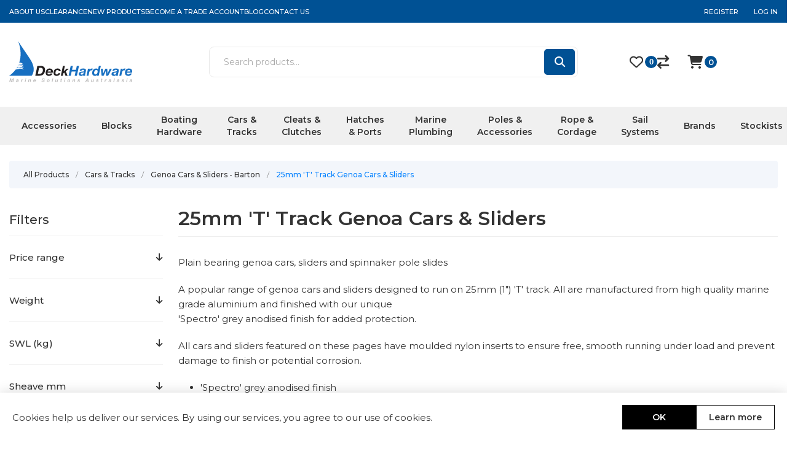

--- FILE ---
content_type: text/html; charset=utf-8
request_url: https://www.deckhardware.com.au/25mm-t-track-genoa-cars-sliders
body_size: 106186
content:



<!DOCTYPE html>
<html lang="en" dir="ltr" class="html-category-page">
<head>
    <title>25mm &#x27;T&#x27; Track Genoa Cars &amp; Sliders</title>
    <meta http-equiv="Content-type" content="text/html;charset=UTF-8" />
    <meta name="description" content="25mm &#x27;T&#x27; Track Genoa Cars &amp; Sliders" />
    <meta name="keywords" content=" 25mm &#x27;t&#x27; track genoa cars &amp; sliders, buy 25mm &#x27;t&#x27; track genoa cars &amp; sliders, 25mm &#x27;t&#x27; track genoa cars &amp; sliders prices, 25mm &#x27;t&#x27; track genoa cars &amp; sliders online" />
    <meta name="generator" content="nopCommerce" />
    <meta name="viewport" content="width=device-width, initial-scale=1.0, minimum-scale=1.0, maximum-scale=2.0" />
    <link rel="preload" as="font" href="/Themes/Voyage/Content/fonts/voyage.woff" crossorigin />
    <meta property="og:site_name" content="DeckHardware" />
<script type="application/ld+json">
    {
      "@context" : "https://schema.org",
      "@type" : "WebSite",
      "name" : "DeckHardware",
      "url" : "https://www.deckhardware.com.au/"
    }
</script>
<meta name="facebook-domain-verification" content="o4anoomrlh6w1kg1jxdk5vhvfmnn0v" /> 
<link rel="preconnect" href="https://fonts.googleapis.com">
<link rel="preconnect" href="https://fonts.gstatic.com" crossorigin>
<link href="https://fonts.googleapis.com/css2?family=Montserrat:ital,wght@0,100..900;1,100..900&display=swap" rel="stylesheet">
<script src="/lib_npm/jquery/jquery.min.js"></script>
<script src="https://kit.fontawesome.com/55621f7cd2.js" integrity="sha384-tkPdS0khcA8jgFVKDkoqFxYWBmWTLmRQFyEMj5GMEHTnUXZbBAwEI5s0CcWW0uOw" crossorigin="anonymous"></script>
<script type="text/javascript" src="https://platform-api.sharethis.com/js/sharethis.js#property=669da19ccc04fc0019b76458&product=inline-share-buttons&source=platform" async="async"></script>

    

    
    
    
    

    


    

    <link rel="stylesheet" type="text/css" href="/css/sx-kujpr6xntcfwb_aejra.styles.css?v=wpOEvvbLKMs-Qq1xZyYXkDfY5L8" />
    <script async src="/Plugins/FoxNetSoft.GoogleAnalytics4/Scripts/GoogleAnalytics4.js"></script>
<script>
window.dataLayer = window.dataLayer || [];
dataLayer.push({
'user_id': 13731753
});
var GA4_productImpressions = GA4_productImpressions || [];
var GA4_productDetails = GA4_productDetails || [];
var GA4_cartproducts = GA4_cartproducts || [];
var GA4_wishlistproducts = GA4_wishlistproducts || [];
</script>
<!-- Google Tag Manager -->
<script>(function(w,d,s,l,i){w[l]=w[l]||[];w[l].push({'gtm.start':
new Date().getTime(),event:'gtm.js'});var f=d.getElementsByTagName(s)[0],
j=d.createElement(s),dl=l!='dataLayer'?'&l='+l:'';j.async=true;j.src=
'https://www.googletagmanager.com/gtm.js?id='+i+dl;f.parentNode.insertBefore(j,f);
})(window,document,'script','dataLayer','GTM-57GNSKC');</script>
<!-- End Google Tag Manager -->

    <link rel="canonical" href="https://www.deckhardware.com.au/25mm-t-track-genoa-cars-sliders" />

    
    
    <link rel="shortcut icon" href="/icons/icons_1/favicon.ico">
    
    
    <!--Powered by nopCommerce - https://www.nopCommerce.com-->
    
</head>
<body class="category-page-body not-logged-in">
    <input name="__RequestVerificationToken" type="hidden" value="CfDJ8PfDflnxp5pPr9Xeij1OkhHWuSqogWcPET15nlRHsZaVSECvr9pLd6QdfZ9s0jQbIi957k1OFYF4LKaqRBk9fn4XjBSp-mpa-CB2UaQHKvsZaNg4Wrm1QoWAgVDSJ7KjHEgreNTXTwKTlSkgxFITFmc" />
    


<!-- Google Tag Manager (noscript) -->
<noscript><iframe src="https://www.googletagmanager.com/ns.html?id=GTM-57GNSKC" height="0" width="0" style="display:none;visibility:hidden"></iframe></noscript>
<!-- End Google Tag Manager (noscript) -->

<div class="ajax-loading-block-window" style="display: none">
</div>
<div id="dialog-notifications-success" title="Notification" style="display:none;">
</div>
<div id="dialog-notifications-error" title="Error" style="display:none;">
</div>
<div id="dialog-notifications-warning" title="Warning" style="display:none;">
</div>
<div id="bar-notification" class="bar-notification-container" data-close="Close">
</div>


<div class="master-wrapper-page three-products "> 






    <!--Kendo scripts should be included before kendo.all.min.js in case we have HelpDesk. That is why we use Append to place them at the top of any other scripts -->

<!--Migrated to 4.6-->
<div class="header">
    
    <div class="header-upper">
            <div class="header-text-wrapper middle">
                <span>&nbsp;</span>
            </div>
        <div class="header-links-wrapper last">
            




            


<!--Migrated to 4.6-->
<div class="header-links nav-panel">
    <div class="close-button close-links">
        <span>Close</span>
    </div>
    <ul>
        
                <li><a href="/register?returnUrl=%2F25mm-t-track-genoa-cars-sliders" class="ico-register">Register</a></li>
            <li><a href="/login?returnUrl=%2F25mm-t-track-genoa-cars-sliders" class="ico-login">Log in</a></li>
            <li>
                <a href="/wishlist" class="ico-wishlist">
                    <span class="wishlist-label">Wishlist</span>
                    <span id="wishlistNumberPartialViewContainer" class="numberCircle">
                        
0
                    </span>
                </a>
            </li>
            <li class="hidden">
                <a href="/cart" class="ico-cart">
                    <span class="cart-label">Shopping cart</span>
                </a>
            </li>
        
    </ul>
</div>

        </div>
    </div>
    <div class="header-lower">
        <div class="header-logo desktop">





<a href="/" class="logo">


<img alt="DeckHardware" src="/images/thumbs/0000070_logo.svg" /></a>
        </div>
            <div class="header-menu nav-panel">
                <div class="close-button close-menu">
                    <span>Close</span>
                </div>











    <ul class="mega-menu mainMenu"
        data-isRtlEnabled="false"
        data-enableClickForDropDown="false">



<li class="has-sublist with-dropdown-in-grid">
        <a class="with-subcategories" href="/accessories"><span>Accessories</span></a>

        <div class="dropdown categories fullWidth boxes-5">
            <div class="row-wrapper">
                <div class="row"><div class="box">
                <div class="picture-title-wrap">
                    <div class="title">
                        <a href="/ball-stoppers" title="Ball Stoppers"><span>Ball Stoppers</span></a>
                    </div>
                    <div class="picture">
                        <a href="/ball-stoppers" title="Show products in category Ball Stoppers">
                            <img class="lazy" alt="Category Ball Stoppers" src="[data-uri]" data-original="/images/thumbs/0008106_ball-stoppers_8106_110.webp" />
                        </a>
                    </div>
                </div>
                </div><div class="box">
                <div class="picture-title-wrap">
                    <div class="title">
                        <a href="/boat-bungs-drain-sockets" title="Boat Bungs &amp; Drain Sockets"><span>Boat Bungs &amp; Drain Sockets</span></a>
                    </div>
                    <div class="picture">
                        <a href="/boat-bungs-drain-sockets" title="Show products in category Boat Bungs &amp; Drain Sockets">
                            <img class="lazy" alt="Category Boat Bungs &amp; Drain Sockets" src="[data-uri]" data-original="/images/thumbs/0000090_boat-bungs-drain-sockets_110.webp" />
                        </a>
                    </div>
                </div>
                </div><div class="box">
                <div class="picture-title-wrap">
                    <div class="title">
                        <a href="/boat-care-cleaning-products" title="Boat Care &amp; Cleaning Products"><span>Boat Care &amp; Cleaning Products</span></a>
                    </div>
                    <div class="picture">
                        <a href="/boat-care-cleaning-products" title="Show products in category Boat Care &amp; Cleaning Products">
                            <img class="lazy" alt="Category Boat Care &amp; Cleaning Products" src="[data-uri]" data-original="/images/thumbs/0000681_boat-care-cleaning-products_110.webp" />
                        </a>
                    </div>
                </div>
                    <ul class="subcategories">
                            <li class="subcategory-item">
                                <a href="/boat-cleaning-products" title="Boat Cleaning Products"><span>Boat Cleaning Products</span></a>
                            </li>
                            <li class="subcategory-item">
                                <a href="/lubricants" title="Lubricants"><span>Lubricants</span></a>
                            </li>
                            <li class="subcategory-item">
                                <a href="/tea-tree-power" title="Tea Tree Power"><span>Tea Tree Power</span></a>
                            </li>

                    </ul>
                </div><div class="box">
                <div class="picture-title-wrap">
                    <div class="title">
                        <a href="/burgees-wind-indicators" title="Burgees &amp; Wind Indicators"><span>Burgees &amp; Wind Indicators</span></a>
                    </div>
                    <div class="picture">
                        <a href="/burgees-wind-indicators" title="Show products in category Burgees &amp; Wind Indicators">
                            <img class="lazy" alt="Category Burgees &amp; Wind Indicators" src="[data-uri]" data-original="/images/thumbs/0000092_burgees-wind-indicators_110.webp" />
                        </a>
                    </div>
                </div>
                </div><div class="box">
                <div class="picture-title-wrap">
                    <div class="title">
                        <a href="/canvas" title="Canvas"><span>Canvas</span></a>
                    </div>
                    <div class="picture">
                        <a href="/canvas" title="Show products in category Canvas">
                            <img class="lazy" alt="Category Canvas" src="[data-uri]" data-original="/images/thumbs/0000670_canvas_110.webp" />
                        </a>
                    </div>
                </div>
                    <ul class="subcategories">
                            <li class="subcategory-item">
                                <a href="/can-holders" title="Can Holders"><span>Can Holders</span></a>
                            </li>
                            <li class="subcategory-item">
                                <a href="/canvas-storage-bags" title="Canvas Storage Bags"><span>Canvas Storage Bags</span></a>
                            </li>
                            <li class="subcategory-item">
                                <a href="/hatch-covers" title="Hatch Covers"><span>Hatch Covers</span></a>
                            </li>
                            <li class="subcategory-item">
                                <a href="/sea-rail-bags" title="Sea Rail Bags"><span>Sea Rail Bags</span></a>
                            </li>

                            <li class="subcategory-item all">
                                <a class="view-all" href="/canvas" title="View All">
                                    <span>View All</span>
                                </a>
                            </li>
                    </ul>
                </div></div><div class="row"><div class="box">
                <div class="picture-title-wrap">
                    <div class="title">
                        <a href="/chafe-wear-tapes" title="Chafe &amp; Wear Tapes"><span>Chafe &amp; Wear Tapes</span></a>
                    </div>
                    <div class="picture">
                        <a href="/chafe-wear-tapes" title="Show products in category Chafe &amp; Wear Tapes">
                            <img class="lazy" alt="Category Chafe &amp; Wear Tapes" src="[data-uri]" data-original="/images/thumbs/0000683_chafe-wear-tapes_110.webp" />
                        </a>
                    </div>
                </div>
                    <ul class="subcategories">
                            <li class="subcategory-item">
                                <a href="/protect-tapes-chafe" title="PROtect Tapes Chafe"><span>PROtect Tapes Chafe</span></a>
                            </li>
                            <li class="subcategory-item">
                                <a href="/protect-tapes-composite" title="PROtect Tapes Composite"><span>PROtect Tapes Composite</span></a>
                            </li>
                            <li class="subcategory-item">
                                <a href="/protect-tapes-duct" title="PROtect Tapes Duct"><span>PROtect Tapes Duct</span></a>
                            </li>
                            <li class="subcategory-item">
                                <a href="/protect-tapes-headfoil" title="Protect Tapes Headfoil"><span>Protect Tapes Headfoil</span></a>
                            </li>

                            <li class="subcategory-item all">
                                <a class="view-all" href="/chafe-wear-tapes" title="View All">
                                    <span>View All</span>
                                </a>
                            </li>
                    </ul>
                </div><div class="box">
                <div class="picture-title-wrap">
                    <div class="title">
                        <a href="/door-cabinet-latch-push-buttons" title="Door Cabinet Latch Push Button"><span>Door Cabinet Latch Push Button</span></a>
                    </div>
                    <div class="picture">
                        <a href="/door-cabinet-latch-push-buttons" title="Show products in category Door Cabinet Latch Push Button">
                            <img class="lazy" alt="Category Door Cabinet Latch Push Button" src="[data-uri]" data-original="/images/thumbs/0005644_door-cabinet-latch-push-button_110.webp" />
                        </a>
                    </div>
                </div>
                </div><div class="box">
                <div class="picture-title-wrap">
                    <div class="title">
                        <a href="/dorades" title="Dorades"><span>Dorades</span></a>
                    </div>
                    <div class="picture">
                        <a href="/dorades" title="Show products in category Dorades">
                            <img class="lazy" alt="Category Dorades" src="[data-uri]" data-original="/images/thumbs/0007198_dorades_110.webp" />
                        </a>
                    </div>
                </div>
                </div><div class="box">
                <div class="picture-title-wrap">
                    <div class="title">
                        <a href="/general-hardware" title="General Hardware"><span>General Hardware</span></a>
                    </div>
                    <div class="picture">
                        <a href="/general-hardware" title="Show products in category General Hardware">
                            <img class="lazy" alt="Category General Hardware" src="[data-uri]" data-original="/images/thumbs/0008466_general-hardware_110.webp" />
                        </a>
                    </div>
                </div>
                    <ul class="subcategories">
                            <li class="subcategory-item">
                                <a href="/buckles" title="Buckles"><span>Buckles</span></a>
                            </li>
                            <li class="subcategory-item">
                                <a href="/hasp-and-staples" title="Hasp and Staples"><span>Hasp and Staples</span></a>
                            </li>
                            <li class="subcategory-item">
                                <a href="/hinges" title="Hinges"><span>Hinges</span></a>
                            </li>
                            <li class="subcategory-item">
                                <a href="/hooks-clips" title="Hooks &amp; Clips"><span>Hooks &amp; Clips</span></a>
                            </li>

                            <li class="subcategory-item all">
                                <a class="view-all" href="/general-hardware" title="View All">
                                    <span>View All</span>
                                </a>
                            </li>
                    </ul>
                </div><div class="box">
                <div class="picture-title-wrap">
                    <div class="title">
                        <a href="/labels-stickers" title="Labels &amp; Stickers"><span>Labels &amp; Stickers</span></a>
                    </div>
                    <div class="picture">
                        <a href="/labels-stickers" title="Show products in category Labels &amp; Stickers">
                            <img class="lazy" alt="Category Labels &amp; Stickers" src="[data-uri]" data-original="/images/thumbs/0000096_labels-stickers_110.webp" />
                        </a>
                    </div>
                </div>
                </div></div><div class="row"><div class="box">
                <div class="picture-title-wrap">
                    <div class="title">
                        <a href="/lights-guards" title="Lights &amp; Guards"><span>Lights &amp; Guards</span></a>
                    </div>
                    <div class="picture">
                        <a href="/lights-guards" title="Show products in category Lights &amp; Guards">
                            <img class="lazy" alt="Category Lights &amp; Guards" src="[data-uri]" data-original="/images/thumbs/0005377_lights-guards_110.webp" />
                        </a>
                    </div>
                </div>
                </div><div class="box">
                <div class="picture-title-wrap">
                    <div class="title">
                        <a href="/deck-fills-for-boats" title="Man Ship Deck Fills"><span>Man Ship Deck Fills</span></a>
                    </div>
                    <div class="picture">
                        <a href="/deck-fills-for-boats" title="Show products in category Man Ship Deck Fills">
                            <img class="lazy" alt="Category Man Ship Deck Fills" src="[data-uri]" data-original="/images/thumbs/0007195_deck-fills_110.webp" />
                        </a>
                    </div>
                </div>
                </div><div class="box">
                <div class="picture-title-wrap">
                    <div class="title">
                        <a href="/race-packs" title="Race Packs"><span>Race Packs</span></a>
                    </div>
                    <div class="picture">
                        <a href="/race-packs" title="Show products in category Race Packs">
                            <img class="lazy" alt="Category Race Packs" src="[data-uri]" data-original="/images/thumbs/0000098_race-packs_110.webp" />
                        </a>
                    </div>
                </div>
                </div><div class="box">
                <div class="picture-title-wrap">
                    <div class="title">
                        <a href="/railfast" title="Railfast"><span>Railfast</span></a>
                    </div>
                    <div class="picture">
                        <a href="/railfast" title="Show products in category Railfast">
                            <img class="lazy" alt="Category Railfast" src="[data-uri]" data-original="/images/thumbs/0005390_railfast_110.webp" />
                        </a>
                    </div>
                </div>
                </div><div class="box">
                <div class="picture-title-wrap">
                    <div class="title">
                        <a href="/rope-accessories" title="Rope Accessories"><span>Rope Accessories</span></a>
                    </div>
                    <div class="picture">
                        <a href="/rope-accessories" title="Show products in category Rope Accessories">
                            <img class="lazy" alt="Category Rope Accessories" src="[data-uri]" data-original="/images/thumbs/0000948_rope-accessories_110.jpeg" />
                        </a>
                    </div>
                </div>
                    <ul class="subcategories">
                            <li class="subcategory-item">
                                <a href="/protect-rope" title="PROtect Rope"><span>PROtect Rope</span></a>
                            </li>

                    </ul>
                </div></div><div class="row"><div class="box">
                <div class="picture-title-wrap">
                    <div class="title">
                        <a href="/rope-splicing-tools" title="Rope Splicing Tools"><span>Rope Splicing Tools</span></a>
                    </div>
                    <div class="picture">
                        <a href="/rope-splicing-tools" title="Show products in category Rope Splicing Tools">
                            <img class="lazy" alt="Category Rope Splicing Tools" src="[data-uri]" data-original="/images/thumbs/0005650_splicing-tools_110.webp" />
                        </a>
                    </div>
                </div>
                </div><div class="box">
                <div class="picture-title-wrap">
                    <div class="title">
                        <a href="/sail-repair-tapes" title="Sail Repair Tapes"><span>Sail Repair Tapes</span></a>
                    </div>
                    <div class="picture">
                        <a href="/sail-repair-tapes" title="Show products in category Sail Repair Tapes">
                            <img class="lazy" alt="Category Sail Repair Tapes" src="[data-uri]" data-original="/images/thumbs/0000679_sail-repair-tapes_110.webp" />
                        </a>
                    </div>
                </div>
                </div><div class="box">
                <div class="picture-title-wrap">
                    <div class="title">
                        <a href="/sailing-gloves" title="Sailing Gloves"><span>Sailing Gloves</span></a>
                    </div>
                    <div class="picture">
                        <a href="/sailing-gloves" title="Show products in category Sailing Gloves">
                            <img class="lazy" alt="Category Sailing Gloves" src="[data-uri]" data-original="/images/thumbs/0007221_sailing-gloves_110.webp" />
                        </a>
                    </div>
                </div>
                </div><div class="box">
                <div class="picture-title-wrap">
                    <div class="title">
                        <a href="/spare-parts" title="Spare Parts"><span>Spare Parts</span></a>
                    </div>
                    <div class="picture">
                        <a href="/spare-parts" title="Show products in category Spare Parts">
                            <img class="lazy" alt="Category Spare Parts" src="[data-uri]" data-original="/images/thumbs/0000100_spare-parts_110.webp" />
                        </a>
                    </div>
                </div>
                    <ul class="subcategories">
                            <li class="subcategory-item">
                                <a href="/allen-spare-parts" title="Allen Spare Parts"><span>Allen Spare Parts</span></a>
                            </li>
                            <li class="subcategory-item">
                                <a href="/antal-spare-parts" title="Antal Spare Parts"><span>Antal Spare Parts</span></a>
                            </li>

                    </ul>
                </div><div class="box">
                <div class="picture-title-wrap">
                    <div class="title">
                        <a href="/riggers-tape" title="Tapes"><span>Tapes</span></a>
                    </div>
                    <div class="picture">
                        <a href="/riggers-tape" title="Show products in category Tapes">
                            <img class="lazy" alt="Category Tapes" src="[data-uri]" data-original="/images/thumbs/0005651_tapes_110.webp" />
                        </a>
                    </div>
                </div>
                    <ul class="subcategories">
                            <li class="subcategory-item">
                                <a href="/protect-tapes-mask" title="PROtect Tapes Mask"><span>PROtect Tapes Mask</span></a>
                            </li>
                            <li class="subcategory-item">
                                <a href="/rubbaweld" title="Rubbaweld"><span>Rubbaweld</span></a>
                            </li>

                    </ul>
                </div></div>
            </div>

        </div>
</li>


<li class="has-sublist with-dropdown-in-grid">
        <a class="with-subcategories" href="/pulleys-blocks"><span>Blocks</span></a>

        <div class="dropdown categories fullWidth boxes-5">
            <div class="row-wrapper">
                <div class="row"><div class="box">
                <div class="picture-title-wrap">
                    <div class="title">
                        <a href="/accessories-for-blocks" title="Accessories for Blocks"><span>Accessories for Blocks</span></a>
                    </div>
                    <div class="picture">
                        <a href="/accessories-for-blocks" title="Show products in category Accessories for Blocks">
                            <img class="lazy" alt="Category Accessories for Blocks" src="[data-uri]" data-original="/images/thumbs/0000109_accessories-for-blocks_110.webp" />
                        </a>
                    </div>
                </div>
                </div><div class="box">
                <div class="picture-title-wrap">
                    <div class="title">
                        <a href="/barton-series-blocks" title="Barton Series Blocks"><span>Barton Series Blocks</span></a>
                    </div>
                    <div class="picture">
                        <a href="/barton-series-blocks" title="Show products in category Barton Series Blocks">
                            <img class="lazy" alt="Category Barton Series Blocks" src="[data-uri]" data-original="/images/thumbs/0008417_barton-series-blocks_110.webp" />
                        </a>
                    </div>
                </div>
                    <ul class="subcategories">
                            <li class="subcategory-item">
                                <a href="/20mm-blocks-size-0" title="20mm Blocks - Size 0"><span>20mm Blocks - Size 0</span></a>
                            </li>
                            <li class="subcategory-item">
                                <a href="/30mm-blocks-size-1" title="30mm Blocks - Size 1"><span>30mm Blocks - Size 1</span></a>
                            </li>
                            <li class="subcategory-item">
                                <a href="/35mm-blocks-size-2" title="35mm Blocks - Size 2"><span>35mm Blocks - Size 2</span></a>
                            </li>
                            <li class="subcategory-item">
                                <a href="/45mm-blocks-size-3" title="45mm Blocks - Size 3"><span>45mm Blocks - Size 3</span></a>
                            </li>
                            <li class="subcategory-item">
                                <a href="/54mm-blocks-size-45" title="54mm Blocks - Size 4/5"><span>54mm Blocks - Size 4/5</span></a>
                            </li>
                            <li class="subcategory-item">
                                <a href="/64mm-blocks-size-6" title="64mm Blocks - Size 6"><span>64mm Blocks - Size 6</span></a>
                            </li>

                            <li class="subcategory-item all">
                                <a class="view-all" href="/barton-series-blocks" title="View All">
                                    <span>View All</span>
                                </a>
                            </li>
                    </ul>
                </div><div class="box">
                <div class="picture-title-wrap">
                    <div class="title">
                        <a href="/classic-dinghy-blocks-allen" title="Classic Dinghy Blocks - Allen"><span>Classic Dinghy Blocks - Allen</span></a>
                    </div>
                    <div class="picture">
                        <a href="/classic-dinghy-blocks-allen" title="Show products in category Classic Dinghy Blocks - Allen">
                            <img class="lazy" alt="Category Classic Dinghy Blocks - Allen" src="[data-uri]" data-original="/images/thumbs/0000113_classic-dinghy-blocks-allen_110.webp" />
                        </a>
                    </div>
                </div>
                </div><div class="box">
                <div class="picture-title-wrap">
                    <div class="title">
                        <a href="/deck-organisers" title="Deck Organisers"><span>Deck Organisers</span></a>
                    </div>
                    <div class="picture">
                        <a href="/deck-organisers" title="Show products in category Deck Organisers">
                            <img class="lazy" alt="Category Deck Organisers" src="[data-uri]" data-original="/images/thumbs/0007876_deck-organisers_110.webp" />
                        </a>
                    </div>
                </div>
                    <ul class="subcategories">
                            <li class="subcategory-item">
                                <a href="/allen-deck-organisers" title="Allen Deck Organisers"><span>Allen Deck Organisers</span></a>
                            </li>
                            <li class="subcategory-item">
                                <a href="/barton-deck-organisers" title="Barton Deck Organisers"><span>Barton Deck Organisers</span></a>
                            </li>

                    </ul>
                </div><div class="box">
                <div class="picture-title-wrap">
                    <div class="title">
                        <a href="/dynamic-bearing-blocks-allen" title="Dynamic Bearing Blocks - Allen"><span>Dynamic Bearing Blocks - Allen</span></a>
                    </div>
                    <div class="picture">
                        <a href="/dynamic-bearing-blocks-allen" title="Show products in category Dynamic Bearing Blocks - Allen">
                            <img class="lazy" alt="Category Dynamic Bearing Blocks - Allen" src="[data-uri]" data-original="/images/thumbs/0000066_dynamic-bearing-blocks-allen_110.webp" />
                        </a>
                    </div>
                </div>
                    <ul class="subcategories">
                            <li class="subcategory-item">
                                <a href="/15mm-dynamic-bearing-blocks" title="15mm Dynamic Bearing Blocks"><span>15mm Dynamic Bearing Blocks</span></a>
                            </li>
                            <li class="subcategory-item">
                                <a href="/20mm-dynamic-bearing-blocks" title="20mm Dynamic Bearing Blocks"><span>20mm Dynamic Bearing Blocks</span></a>
                            </li>
                            <li class="subcategory-item">
                                <a href="/30mm-dynamic-bearing-blocks" title="30mm Dynamic Bearing Blocks"><span>30mm Dynamic Bearing Blocks</span></a>
                            </li>
                            <li class="subcategory-item">
                                <a href="/40mm-dynamic-bearing-blocks" title="40mm Dynamic Bearing Blocks"><span>40mm Dynamic Bearing Blocks</span></a>
                            </li>
                            <li class="subcategory-item">
                                <a href="/50mm-dynamic-bearing-blocks" title="50mm Dynamic Bearing Blocks"><span>50mm Dynamic Bearing Blocks</span></a>
                            </li>
                            <li class="subcategory-item">
                                <a href="/60mm-dynamic-bearing-blocks" title="60mm Dynamic Bearing Blocks"><span>60mm Dynamic Bearing Blocks</span></a>
                            </li>

                    </ul>
                </div></div><div class="row"><div class="box">
                <div class="picture-title-wrap">
                    <div class="title">
                        <a href="/exit-boxes" title="Exit Boxes"><span>Exit Boxes</span></a>
                    </div>
                    <div class="picture">
                        <a href="/exit-boxes" title="Show products in category Exit Boxes">
                            <img class="lazy" alt="Category Exit Boxes" src="[data-uri]" data-original="/images/thumbs/0000120_exit-boxes_110.webp" />
                        </a>
                    </div>
                </div>
                    <ul class="subcategories">
                            <li class="subcategory-item">
                                <a href="/through-deck-blocks-allen" title="Through Deck Blocks - Allen"><span>Through Deck Blocks - Allen</span></a>
                            </li>

                    </ul>
                </div><div class="box">
                <div class="picture-title-wrap">
                    <div class="title">
                        <a href="/flip-flop-blocks-allen" title="Flip Flop Blocks - Allen"><span>Flip Flop Blocks - Allen</span></a>
                    </div>
                    <div class="picture">
                        <a href="/flip-flop-blocks-allen" title="Show products in category Flip Flop Blocks - Allen">
                            <img class="lazy" alt="Category Flip Flop Blocks - Allen" src="[data-uri]" data-original="/images/thumbs/0008280_flip-flop-blocks-allen_110.webp" />
                        </a>
                    </div>
                </div>
                </div><div class="box">
                <div class="picture-title-wrap">
                    <div class="title">
                        <a href="/foot-blocks" title="Foot Blocks"><span>Foot Blocks</span></a>
                    </div>
                    <div class="picture">
                        <a href="/foot-blocks" title="Show products in category Foot Blocks">
                            <img class="lazy" alt="Category Foot Blocks" src="[data-uri]" data-original="/images/thumbs/0007873_foot-blocks_110.webp" />
                        </a>
                    </div>
                </div>
                </div><div class="box">
                <div class="picture-title-wrap">
                    <div class="title">
                        <a href="/high-load-and-xhl-blocks" title="High Load - XHL Blocks"><span>High Load - XHL Blocks</span></a>
                    </div>
                    <div class="picture">
                        <a href="/high-load-and-xhl-blocks" title="Show products in category High Load - XHL Blocks">
                            <img class="lazy" alt="Category High Load - XHL Blocks" src="[data-uri]" data-original="/images/thumbs/0007049_high-load-and-xhl-blocks_110.webp" />
                        </a>
                    </div>
                </div>
                    <ul class="subcategories">
                            <li class="subcategory-item">
                                <a href="/high-load-blocks-allen" title="High Load Blocks - Allen"><span>High Load Blocks - Allen</span></a>
                            </li>
                            <li class="subcategory-item">
                                <a href="/xhl-blocks-allen" title="XHL Blocks - Allen"><span>XHL Blocks - Allen</span></a>
                            </li>

                    </ul>
                </div><div class="box">
                <div class="picture-title-wrap">
                    <div class="title">
                        <a href="/mainsheet-systems" title="Mainsheet Systems"><span>Mainsheet Systems</span></a>
                    </div>
                    <div class="picture">
                        <a href="/mainsheet-systems" title="Show products in category Mainsheet Systems">
                            <img class="lazy" alt="Category Mainsheet Systems" src="[data-uri]" data-original="/images/thumbs/0000128_mainsheet-systems_110.webp" />
                        </a>
                    </div>
                </div>
                    <ul class="subcategories">
                            <li class="subcategory-item">
                                <a href="/mainsheet-blocks-jammers-allen" title="Mainsheet Blocks &amp; Jammers - Allen"><span>Mainsheet Blocks &amp; Jammers - Allen</span></a>
                            </li>
                            <li class="subcategory-item">
                                <a href="/mainsheet-blocks-jammers-barton" title="Mainsheet Blocks &amp; Jammers - Barton"><span>Mainsheet Blocks &amp; Jammers - Barton</span></a>
                            </li>

                    </ul>
                </div></div><div class="row"><div class="box">
                <div class="picture-title-wrap">
                    <div class="title">
                        <a href="/plain-bearing-blocks" title="Plain Bearing Blocks"><span>Plain Bearing Blocks</span></a>
                    </div>
                    <div class="picture">
                        <a href="/plain-bearing-blocks" title="Show products in category Plain Bearing Blocks">
                            <img class="lazy" alt="Category Plain Bearing Blocks" src="[data-uri]" data-original="/images/thumbs/0000136_plain-bearing-blocks_110.webp" />
                        </a>
                    </div>
                </div>
                    <ul class="subcategories">
                            <li class="subcategory-item">
                                <a href="/light-plain-bearing-blocks-allen" title="Light Plain Bearing Blocks - Allen"><span>Light Plain Bearing Blocks - Allen</span></a>
                            </li>
                            <li class="subcategory-item">
                                <a href="/plain-bearing-blocks-allen" title="Plain Bearing Blocks - Allen"><span>Plain Bearing Blocks - Allen</span></a>
                            </li>

                    </ul>
                </div><div class="box">
                <div class="picture-title-wrap">
                    <div class="title">
                        <a href="/ratchet-blocks" title="Ratchet Blocks"><span>Ratchet Blocks</span></a>
                    </div>
                    <div class="picture">
                        <a href="/ratchet-blocks" title="Show products in category Ratchet Blocks">
                            <img class="lazy" alt="Category Ratchet Blocks" src="[data-uri]" data-original="/images/thumbs/0007028_ratchet-blocks_110.webp" />
                        </a>
                    </div>
                </div>
                </div><div class="box">
                <div class="picture-title-wrap">
                    <div class="title">
                        <a href="/sea-sure-blocks" title="Sea Sure Blocks"><span>Sea Sure Blocks</span></a>
                    </div>
                    <div class="picture">
                        <a href="/sea-sure-blocks" title="Show products in category Sea Sure Blocks">
                            <img class="lazy" alt="Category Sea Sure Blocks" src="[data-uri]" data-original="/images/thumbs/0008470_sea-sure-blocks_110.webp" />
                        </a>
                    </div>
                </div>
                    <ul class="subcategories">
                            <li class="subcategory-item">
                                <a href="/16mm-block" title="16mm Block"><span>16mm Block</span></a>
                            </li>
                            <li class="subcategory-item">
                                <a href="/19mm-block" title="19mm Block"><span>19mm Block</span></a>
                            </li>
                            <li class="subcategory-item">
                                <a href="/25mm-block" title="25mm Block"><span>25mm Block</span></a>
                            </li>
                            <li class="subcategory-item">
                                <a href="/28mm-block" title="28mm Block"><span>28mm Block</span></a>
                            </li>
                            <li class="subcategory-item">
                                <a href="/38mm-block" title="38mm Block"><span>38mm Block</span></a>
                            </li>
                            <li class="subcategory-item">
                                <a href="/42mm-block" title="42mm Block"><span>42mm Block</span></a>
                            </li>

                            <li class="subcategory-item all">
                                <a class="view-all" href="/sea-sure-blocks" title="View All">
                                    <span>View All</span>
                                </a>
                            </li>
                    </ul>
                </div><div class="box">
                <div class="picture-title-wrap">
                    <div class="title">
                        <a href="/sheaves" title="Sheaves"><span>Sheaves</span></a>
                    </div>
                    <div class="picture">
                        <a href="/sheaves" title="Show products in category Sheaves">
                            <img class="lazy" alt="Category Sheaves" src="[data-uri]" data-original="/images/thumbs/0008374_sheaves_110.webp" />
                        </a>
                    </div>
                </div>
                    <ul class="subcategories">
                            <li class="subcategory-item">
                                <a href="/ball-bearing-sheaves-allen" title="Ball Bearing Sheaves - Allen"><span>Ball Bearing Sheaves - Allen</span></a>
                            </li>
                            <li class="subcategory-item">
                                <a href="/composite-fibre-sheaves-antal" title="Composite Fibre Sheaves - Antal"><span>Composite Fibre Sheaves - Antal</span></a>
                            </li>
                            <li class="subcategory-item">
                                <a href="/plain-ball-bearing-sheaves-barton" title="Plain &amp; Ball Bearing Sheaves - Barton"><span>Plain &amp; Ball Bearing Sheaves - Barton</span></a>
                            </li>
                            <li class="subcategory-item">
                                <a href="/plain-bearing-sheaves-allen" title="Plain Bearing Sheaves - Allen"><span>Plain Bearing Sheaves - Allen</span></a>
                            </li>
                            <li class="subcategory-item">
                                <a href="/sheaves-sea-sure" title="Sheaves - Sea Sure"><span>Sheaves - Sea Sure</span></a>
                            </li>

                    </ul>
                </div><div class="box">
                <div class="picture-title-wrap">
                    <div class="title">
                        <a href="/snatch-blocks" title="Snatch Blocks"><span>Snatch Blocks</span></a>
                    </div>
                    <div class="picture">
                        <a href="/snatch-blocks" title="Show products in category Snatch Blocks">
                            <img class="lazy" alt="Category Snatch Blocks" src="[data-uri]" data-original="/images/thumbs/0000146_snatch-blocks_110.webp" />
                        </a>
                    </div>
                </div>
                    <ul class="subcategories">
                            <li class="subcategory-item">
                                <a href="/30mm-40mm-snatch-blocks-allen" title="30mm &amp; 40mm Snatch Blocks - Allen"><span>30mm &amp; 40mm Snatch Blocks - Allen</span></a>
                            </li>
                            <li class="subcategory-item">
                                <a href="/industrial-snatch-blocks-barton" title="Industrial Snatch Blocks - Barton"><span>Industrial Snatch Blocks - Barton</span></a>
                            </li>
                            <li class="subcategory-item">
                                <a href="/snatch-blocks-barton" title="Snatch Blocks - Barton"><span>Snatch Blocks - Barton</span></a>
                            </li>

                    </ul>
                </div></div><div class="row"><div class="box">
                <div class="picture-title-wrap">
                    <div class="title">
                        <a href="/stanchion-mounted-blocks" title="Stanchion Mounted Blocks"><span>Stanchion Mounted Blocks</span></a>
                    </div>
                    <div class="picture">
                        <a href="/stanchion-mounted-blocks" title="Show products in category Stanchion Mounted Blocks">
                            <img class="lazy" alt="Category Stanchion Mounted Blocks" src="[data-uri]" data-original="/images/thumbs/0007948_stanchion-mounted-blocks_110.webp" />
                        </a>
                    </div>
                </div>
                </div><div class="box">
                <div class="picture-title-wrap">
                    <div class="title">
                        <a href="/stand-up-blocks" title="Stand-Up Blocks"><span>Stand-Up Blocks</span></a>
                    </div>
                    <div class="picture">
                        <a href="/stand-up-blocks" title="Show products in category Stand-Up Blocks">
                            <img class="lazy" alt="Category Stand-Up Blocks" src="[data-uri]" data-original="/images/thumbs/0007877_stand-up-blocks_110.webp" />
                        </a>
                    </div>
                </div>
                </div><div class="box">
                <div class="picture-title-wrap">
                    <div class="title">
                        <a href="/tuphblox" title="Tuphblox"><span>Tuphblox</span></a>
                    </div>
                    <div class="picture">
                        <a href="/tuphblox" title="Show products in category Tuphblox">
                            <img class="lazy" alt="Category Tuphblox" src="[data-uri]" data-original="/images/thumbs/0007853_tuphblox_110.webp" />
                        </a>
                    </div>
                </div>
                </div><div class="box">
                <div class="picture-title-wrap">
                    <div class="title">
                        <a href="/wire-blocks" title="Wire Blocks"><span>Wire Blocks</span></a>
                    </div>
                    <div class="picture">
                        <a href="/wire-blocks" title="Show products in category Wire Blocks">
                            <img class="lazy" alt="Category Wire Blocks" src="[data-uri]" data-original="/images/thumbs/0008418_wire-blocks_110.webp" />
                        </a>
                    </div>
                </div>
                    <ul class="subcategories">
                            <li class="subcategory-item">
                                <a href="/stainless-steel-wire-blocks-allen" title="Stainless Steel Wire Blocks - Allen"><span>Stainless Steel Wire Blocks - Allen</span></a>
                            </li>
                            <li class="subcategory-item">
                                <a href="/wire-rope-blocks-barton" title="Wire Rope Blocks - Barton"><span>Wire Rope Blocks - Barton</span></a>
                            </li>

                    </ul>
                </div><div class="box">
                <div class="picture-title-wrap">
                    <div class="title">
                        <a href="/wooden-classic-blocks-barton" title="Wooden Classic Blocks - Barton"><span>Wooden Classic Blocks - Barton</span></a>
                    </div>
                    <div class="picture">
                        <a href="/wooden-classic-blocks-barton" title="Show products in category Wooden Classic Blocks - Barton">
                            <img class="lazy" alt="Category Wooden Classic Blocks - Barton" src="[data-uri]" data-original="/images/thumbs/0008419_wooden-classic-blocks-barton_110.webp" />
                        </a>
                    </div>
                </div>
                </div></div><div class="row"><div class="box">
                <div class="picture-title-wrap">
                    <div class="title">
                        <a href="/clearance-blocks" title="Clearance"><span>Clearance</span></a>
                    </div>
                    <div class="picture">
                        <a href="/clearance-blocks" title="Show products in category Clearance">
                            <img class="lazy" alt="Category Clearance" src="[data-uri]" data-original="/images/thumbs/0008393_clearance_110.webp" />
                        </a>
                    </div>
                </div>
                    <ul class="subcategories">
                            <li class="subcategory-item">
                                <a href="/antal-deck-organisers" title="Antal Deck Organisers"><span>Antal Deck Organisers</span></a>
                            </li>
                            <li class="subcategory-item">
                                <a href="/antal-tulip-organisers" title="Antal Tulip Organisers"><span>Antal Tulip Organisers</span></a>
                            </li>
                            <li class="subcategory-item">
                                <a href="/halyard-control-blocks" title="Halyard &amp; Control Blocks"><span>Halyard &amp; Control Blocks</span></a>
                            </li>
                            <li class="subcategory-item">
                                <a href="/mainsheet-systems-antal" title="Mainsheet Systems - Antal"><span>Mainsheet Systems - Antal</span></a>
                            </li>
                            <li class="subcategory-item">
                                <a href="/mini-stainless-steel-blocks-antal" title="Mini Stainless Steel Blocks - Antal"><span>Mini Stainless Steel Blocks - Antal</span></a>
                            </li>
                            <li class="subcategory-item">
                                <a href="/opf-series-blocks-antal" title="OPF Series Blocks - Antal"><span>OPF Series Blocks - Antal</span></a>
                            </li>

                            <li class="subcategory-item all">
                                <a class="view-all" href="/clearance-blocks" title="View All">
                                    <span>View All</span>
                                </a>
                            </li>
                    </ul>
                </div><div class="empty-box"></div><div class="empty-box"></div><div class="empty-box"></div><div class="empty-box"></div></div>
            </div>

        </div>
</li>


<li class="has-sublist with-dropdown-in-grid">
        <a class="with-subcategories" href="/boating-hardware"><span>Boating Hardware</span></a>

        <div class="dropdown categories fullWidth boxes-5">
            <div class="row-wrapper">
                <div class="row"><div class="box">
                <div class="picture-title-wrap">
                    <div class="title">
                        <a href="/boat-davits-hoists" title="Davits - Hoists &amp; Lifts"><span>Davits - Hoists &amp; Lifts</span></a>
                    </div>
                    <div class="picture">
                        <a href="/boat-davits-hoists" title="Show products in category Davits - Hoists &amp; Lifts">
                            <img class="lazy" alt="Category Davits - Hoists &amp; Lifts" src="[data-uri]" data-original="/images/thumbs/0005383_davits-hoists-lifts_110.webp" />
                        </a>
                    </div>
                </div>
                </div><div class="box">
                <div class="picture-title-wrap">
                    <div class="title">
                        <a href="/deck-bush" title="Deck Bushes"><span>Deck Bushes</span></a>
                    </div>
                    <div class="picture">
                        <a href="/deck-bush" title="Show products in category Deck Bushes">
                            <img class="lazy" alt="Category Deck Bushes" src="[data-uri]" data-original="/images/thumbs/0000170_deck-bushes_110.webp" />
                        </a>
                    </div>
                </div>
                    <ul class="subcategories">
                            <li class="subcategory-item">
                                <a href="/deck-bush-aluminium" title="Deck Bushes - Aluminium"><span>Deck Bushes - Aluminium</span></a>
                            </li>
                            <li class="subcategory-item">
                                <a href="/deck-bush-plastic" title="Deck Bushes - Plastic"><span>Deck Bushes - Plastic</span></a>
                            </li>
                            <li class="subcategory-item">
                                <a href="/deck-bush-stainless-steel" title="Deck Bushes - Stainless Steel"><span>Deck Bushes - Stainless Steel</span></a>
                            </li>
                            <li class="subcategory-item">
                                <a href="/deck-bushes-titanium" title="Deck Bushes - Titanium"><span>Deck Bushes - Titanium</span></a>
                            </li>
                            <li class="subcategory-item">
                                <a href="/pad-tii" title="Pad-Tii"><span>Pad-Tii</span></a>
                            </li>

                    </ul>
                </div><div class="box">
                <div class="picture-title-wrap">
                    <div class="title">
                        <a href="/dog-bones" title="Dog Bones"><span>Dog Bones</span></a>
                    </div>
                    <div class="picture">
                        <a href="/dog-bones" title="Show products in category Dog Bones">
                            <img class="lazy" alt="Category Dog Bones" src="[data-uri]" data-original="/images/thumbs/0007305_dog-bones_110.webp" />
                        </a>
                    </div>
                </div>
                </div><div class="box">
                <div class="picture-title-wrap">
                    <div class="title">
                        <a href="/fairleads" title="Fairleads"><span>Fairleads</span></a>
                    </div>
                    <div class="picture">
                        <a href="/fairleads" title="Show products in category Fairleads">
                            <img class="lazy" alt="Category Fairleads" src="[data-uri]" data-original="/images/thumbs/0002988_fairleads_110.webp" />
                        </a>
                    </div>
                </div>
                </div><div class="box">
                <div class="picture-title-wrap">
                    <div class="title">
                        <a href="/gooseneck-fittings" title="Gooseneck Fittings"><span>Gooseneck Fittings</span></a>
                    </div>
                    <div class="picture">
                        <a href="/gooseneck-fittings" title="Show products in category Gooseneck Fittings">
                            <img class="lazy" alt="Category Gooseneck Fittings" src="[data-uri]" data-original="/images/thumbs/0000178_gooseneck-fittings_110.webp" />
                        </a>
                    </div>
                </div>
                </div></div><div class="row"><div class="box">
                <div class="picture-title-wrap">
                    <div class="title">
                        <a href="/hiking-trapeze-equipment" title="Hiking &amp; Trapeze Equipment"><span>Hiking &amp; Trapeze Equipment</span></a>
                    </div>
                    <div class="picture">
                        <a href="/hiking-trapeze-equipment" title="Show products in category Hiking &amp; Trapeze Equipment">
                            <img class="lazy" alt="Category Hiking &amp; Trapeze Equipment" src="[data-uri]" data-original="/images/thumbs/0000789_hiking-trapeze-equipment_110.webp" />
                        </a>
                    </div>
                </div>
                </div><div class="box">
                <div class="picture-title-wrap">
                    <div class="title">
                        <a href="/hydraulics" title="Hydraulics"><span>Hydraulics</span></a>
                    </div>
                    <div class="picture">
                        <a href="/hydraulics" title="Show products in category Hydraulics">
                            <img class="lazy" alt="Category Hydraulics" src="[data-uri]" data-original="/images/thumbs/0005603_hydraulics_110.webp" />
                        </a>
                    </div>
                </div>
                    <ul class="subcategories">
                            <li class="subcategory-item">
                                <a href="/bhp-hydraulic-panel" title="BHP - Hydraulic Panel"><span>BHP - Hydraulic Panel</span></a>
                            </li>

                    </ul>
                </div><div class="box">
                <div class="picture-title-wrap">
                    <div class="title">
                        <a href="/lacing-eyes-eye-straps" title="Lacing Eyes &amp; Eye Straps"><span>Lacing Eyes &amp; Eye Straps</span></a>
                    </div>
                    <div class="picture">
                        <a href="/lacing-eyes-eye-straps" title="Show products in category Lacing Eyes &amp; Eye Straps">
                            <img class="lazy" alt="Category Lacing Eyes &amp; Eye Straps" src="[data-uri]" data-original="/images/thumbs/0008289_lacing-eyes-eye-straps_110.webp" />
                        </a>
                    </div>
                </div>
                </div><div class="box">
                <div class="picture-title-wrap">
                    <div class="title">
                        <a href="/low-friction-rings" title="Low Friction Rings"><span>Low Friction Rings</span></a>
                    </div>
                    <div class="picture">
                        <a href="/low-friction-rings" title="Show products in category Low Friction Rings">
                            <img class="lazy" alt="Category Low Friction Rings" src="[data-uri]" data-original="/images/thumbs/0007306_low-friction-rings_110.webp" />
                        </a>
                    </div>
                </div>
                    <ul class="subcategories">
                            <li class="subcategory-item">
                                <a href="/allen-high-load-aluminium-thimbles" title="Allen Aluminium Thimbles"><span>Allen Aluminium Thimbles</span></a>
                            </li>
                            <li class="subcategory-item">
                                <a href="/allen-stainless-steel-thimble" title="Allen Stainless Steel Thimble"><span>Allen Stainless Steel Thimble</span></a>
                            </li>
                            <li class="subcategory-item">
                                <a href="/antal-low-friction-rings-solid-rings" title="Antal Low Friction Rings &amp; Solid Rings"><span>Antal Low Friction Rings &amp; Solid Rings</span></a>
                            </li>
                            <li class="subcategory-item">
                                <a href="/barton-high-load-low-friction-eye-ring" title="Barton High Load Low Friction Eye / Ring"><span>Barton High Load Low Friction Eye / Ring</span></a>
                            </li>
                            <li class="subcategory-item">
                                <a href="/schaefer-low-friction-rings" title="Schaefer Low Friction Rings"><span>Schaefer Low Friction Rings</span></a>
                            </li>

                    </ul>
                </div><div class="box">
                <div class="picture-title-wrap">
                    <div class="title">
                        <a href="/mechanical-stay-adjuster" title="Mechanical Stay Adjuster"><span>Mechanical Stay Adjuster</span></a>
                    </div>
                    <div class="picture">
                        <a href="/mechanical-stay-adjuster" title="Show products in category Mechanical Stay Adjuster">
                            <img class="lazy" alt="Category Mechanical Stay Adjuster" src="[data-uri]" data-original="/images/thumbs/0000669_mechanical-stay-adjuster_110.webp" />
                        </a>
                    </div>
                </div>
                </div></div><div class="row"><div class="box">
                <div class="picture-title-wrap">
                    <div class="title">
                        <a href="/miscellaneous-hardware" title="Miscellaneous Hardware"><span>Miscellaneous Hardware</span></a>
                    </div>
                    <div class="picture">
                        <a href="/miscellaneous-hardware" title="Show products in category Miscellaneous Hardware">
                            <img class="lazy" alt="Category Miscellaneous Hardware" src="[data-uri]" data-original="/images/thumbs/0000184_miscellaneous-hardware_110.webp" />
                        </a>
                    </div>
                </div>
                    <ul class="subcategories">
                            <li class="subcategory-item">
                                <a href="/anchor-plates" title="Anchor Plates"><span>Anchor Plates</span></a>
                            </li>
                            <li class="subcategory-item">
                                <a href="/bow-and-shroud-plates" title="Bow and Shroud Plates"><span>Bow and Shroud Plates</span></a>
                            </li>
                            <li class="subcategory-item">
                                <a href="/rowlocks-sockets" title="Rowlocks &amp; Sockets"><span>Rowlocks &amp; Sockets</span></a>
                            </li>
                            <li class="subcategory-item">
                                <a href="/snatch-fairleads-lacing-hooks" title="Snatch Fairleads &amp; Lacing Hooks"><span>Snatch Fairleads &amp; Lacing Hooks</span></a>
                            </li>
                            <li class="subcategory-item">
                                <a href="/telescopic-awning-poles" title="Telescopic Awning Poles"><span>Telescopic Awning Poles</span></a>
                            </li>
                            <li class="subcategory-item">
                                <a href="/toe-strap-plates-buckles" title="Toe Strap Plates &amp; Buckles"><span>Toe Strap Plates &amp; Buckles</span></a>
                            </li>

                    </ul>
                </div><div class="box">
                <div class="picture-title-wrap">
                    <div class="title">
                        <a href="/pad-eyes-u-bolts" title="Pad Eyes &amp; U Bolts"><span>Pad Eyes &amp; U Bolts</span></a>
                    </div>
                    <div class="picture">
                        <a href="/pad-eyes-u-bolts" title="Show products in category Pad Eyes &amp; U Bolts">
                            <img class="lazy" alt="Category Pad Eyes &amp; U Bolts" src="[data-uri]" data-original="/images/thumbs/0000168_pad-eyes-u-bolts_110.webp" />
                        </a>
                    </div>
                </div>
                </div><div class="box">
                <div class="picture-title-wrap">
                    <div class="title">
                        <a href="/rigging-spar-fittings" title="Rigging &amp; Spar Fittings"><span>Rigging &amp; Spar Fittings</span></a>
                    </div>
                    <div class="picture">
                        <a href="/rigging-spar-fittings" title="Show products in category Rigging &amp; Spar Fittings">
                            <img class="lazy" alt="Category Rigging &amp; Spar Fittings" src="[data-uri]" data-original="/images/thumbs/0000193_rigging-spar-fittings_110.webp" />
                        </a>
                    </div>
                </div>
                    <ul class="subcategories">
                            <li class="subcategory-item">
                                <a href="/dynamic-rig-adjustment" title="Dynamic Rig Adjustment"><span>Dynamic Rig Adjustment</span></a>
                            </li>
                            <li class="subcategory-item">
                                <a href="/halyard-locks-and-hook-racks" title="Halyard Locks and Hook Racks"><span>Halyard Locks and Hook Racks</span></a>
                            </li>
                            <li class="subcategory-item">
                                <a href="/highfield-lever" title="Highfield Lever"><span>Highfield Lever</span></a>
                            </li>
                            <li class="subcategory-item">
                                <a href="/mast-boom-straps" title="Mast &amp; Boom Straps"><span>Mast &amp; Boom Straps</span></a>
                            </li>
                            <li class="subcategory-item">
                                <a href="/mast-gates-steps" title="Mast Gates &amp; Steps"><span>Mast Gates &amp; Steps</span></a>
                            </li>
                            <li class="subcategory-item">
                                <a href="/spreaders" title="Spreaders"><span>Spreaders</span></a>
                            </li>

                            <li class="subcategory-item all">
                                <a class="view-all" href="/rigging-spar-fittings" title="View All">
                                    <span>View All</span>
                                </a>
                            </li>
                    </ul>
                </div><div class="box">
                <div class="picture-title-wrap">
                    <div class="title">
                        <a href="/rigging-pins" title="Rigging Pins"><span>Rigging Pins</span></a>
                    </div>
                    <div class="picture">
                        <a href="/rigging-pins" title="Show products in category Rigging Pins">
                            <img class="lazy" alt="Category Rigging Pins" src="[data-uri]" data-original="/images/thumbs/0008450_rigging-pins_110.webp" />
                        </a>
                    </div>
                </div>
                    <ul class="subcategories">
                            <li class="subcategory-item">
                                <a href="/clevis-pins" title="Clevis Pins"><span>Clevis Pins</span></a>
                            </li>
                            <li class="subcategory-item">
                                <a href="/drop-nose-pins" title="Drop Nose Pins"><span>Drop Nose Pins</span></a>
                            </li>
                            <li class="subcategory-item">
                                <a href="/split-rings" title="Split Rings"><span>Split Rings</span></a>
                            </li>

                    </ul>
                </div><div class="box">
                <div class="picture-title-wrap">
                    <div class="title">
                        <a href="/rings" title="Rings"><span>Rings</span></a>
                    </div>
                    <div class="picture">
                        <a href="/rings" title="Show products in category Rings">
                            <img class="lazy" alt="Category Rings" src="[data-uri]" data-original="/images/thumbs/0008603_rings_110.webp" />
                        </a>
                    </div>
                </div>
                    <ul class="subcategories">
                            <li class="subcategory-item">
                                <a href="/stainless-steel-d-rings" title="Stainless Steel D Rings"><span>Stainless Steel D Rings</span></a>
                            </li>
                            <li class="subcategory-item">
                                <a href="/stainless-steel-rings" title="Stainless Steel Rings"><span>Stainless Steel Rings</span></a>
                            </li>
                            <li class="subcategory-item">
                                <a href="/stainless-steel-triangle" title="Stainless Steel Triangle"><span>Stainless Steel Triangle</span></a>
                            </li>

                    </ul>
                </div></div><div class="row"><div class="box">
                <div class="picture-title-wrap">
                    <div class="title">
                        <a href="/roll-x-flopper-stopper" title="Roll-X-Flopper Stopper"><span>Roll-X-Flopper Stopper</span></a>
                    </div>
                    <div class="picture">
                        <a href="/roll-x-flopper-stopper" title="Show products in category Roll-X-Flopper Stopper">
                            <img class="lazy" alt="Category Roll-X-Flopper Stopper" src="[data-uri]" data-original="/images/thumbs/0005507_roll-x-flopper-stopper_110.webp" />
                        </a>
                    </div>
                </div>
                </div><div class="box">
                <div class="picture-title-wrap">
                    <div class="title">
                        <a href="/rudder-tiller-accessories" title="Rudder &amp; Tiller Accessories"><span>Rudder &amp; Tiller Accessories</span></a>
                    </div>
                    <div class="picture">
                        <a href="/rudder-tiller-accessories" title="Show products in category Rudder &amp; Tiller Accessories">
                            <img class="lazy" alt="Category Rudder &amp; Tiller Accessories" src="[data-uri]" data-original="/images/thumbs/0000227_rudder-tiller-accessories_110.webp" />
                        </a>
                    </div>
                </div>
                    <ul class="subcategories">
                            <li class="subcategory-item">
                                <a href="/rudder-retaining-equipment" title="Rudder Retaining Equipment"><span>Rudder Retaining Equipment</span></a>
                            </li>
                            <li class="subcategory-item">
                                <a href="/tiller-extension-universal-joints" title="Tiller Extension Universal Joints"><span>Tiller Extension Universal Joints</span></a>
                            </li>
                            <li class="subcategory-item">
                                <a href="/tiller-extensions" title="Tiller Extensions"><span>Tiller Extensions</span></a>
                            </li>
                            <li class="subcategory-item">
                                <a href="/transom-pintles-gudgeons" title="Transom Pintles &amp; Gudgeons"><span>Transom Pintles &amp; Gudgeons</span></a>
                            </li>

                    </ul>
                </div><div class="box">
                <div class="picture-title-wrap">
                    <div class="title">
                        <a href="/shackles" title="Shackles"><span>Shackles</span></a>
                    </div>
                    <div class="picture">
                        <a href="/shackles" title="Show products in category Shackles">
                            <img class="lazy" alt="Category Shackles" src="[data-uri]" data-original="/images/thumbs/0000237_shackles_110.webp" />
                        </a>
                    </div>
                </div>
                    <ul class="subcategories">
                            <li class="subcategory-item">
                                <a href="/halyard-shackles" title="Halyard Shackles"><span>Halyard Shackles</span></a>
                            </li>
                            <li class="subcategory-item">
                                <a href="/soft-shackle" title="Soft Shackle"><span>Soft Shackle</span></a>
                            </li>
                            <li class="subcategory-item">
                                <a href="/shackle-guard" title="Shackle Guard"><span>Shackle Guard</span></a>
                            </li>
                            <li class="subcategory-item">
                                <a href="/snap-shackles" title="Snap Shackles"><span>Snap Shackles</span></a>
                            </li>

                    </ul>
                </div><div class="box">
                <div class="picture-title-wrap">
                    <div class="title">
                        <a href="/soft-links" title="Soft Links"><span>Soft Links</span></a>
                    </div>
                    <div class="picture">
                        <a href="/soft-links" title="Show products in category Soft Links">
                            <img class="lazy" alt="Category Soft Links" src="[data-uri]" data-original="/images/thumbs/0000243_soft-links_110.webp" />
                        </a>
                    </div>
                </div>
                    <ul class="subcategories">
                            <li class="subcategory-item">
                                <a href="/antal-dyneema-pad-eyes" title="Antal Dyneema Pad-Eyes"><span>Antal Dyneema Pad-Eyes</span></a>
                            </li>
                            <li class="subcategory-item">
                                <a href="/antal-fairleads" title="Antal Fairleads"><span>Antal Fairleads</span></a>
                            </li>
                            <li class="subcategory-item">
                                <a href="/antal-mini-snap-loops" title="Antal Mini Snap Loops"><span>Antal Mini Snap Loops</span></a>
                            </li>
                            <li class="subcategory-item">
                                <a href="/antal-t-lock" title="Antal T-Lock"><span>Antal T-Lock</span></a>
                            </li>
                            <li class="subcategory-item">
                                <a href="/rings-with-loop-antal" title="Rings with Loop - Antal"><span>Rings with Loop - Antal</span></a>
                            </li>

                    </ul>
                </div><div class="box">
                <div class="picture-title-wrap">
                    <div class="title">
                        <a href="/stanchions" title="Stanchions"><span>Stanchions</span></a>
                    </div>
                    <div class="picture">
                        <a href="/stanchions" title="Show products in category Stanchions">
                            <img class="lazy" alt="Category Stanchions" src="[data-uri]" data-original="/images/thumbs/0000256_stanchions_110.webp" />
                        </a>
                    </div>
                </div>
                </div></div><div class="row"><div class="box">
                <div class="picture-title-wrap">
                    <div class="title">
                        <a href="/stay-vernier-adjusters" title="Stay &amp; Vernier Adjusters"><span>Stay &amp; Vernier Adjusters</span></a>
                    </div>
                    <div class="picture">
                        <a href="/stay-vernier-adjusters" title="Show products in category Stay &amp; Vernier Adjusters">
                            <img class="lazy" alt="Category Stay &amp; Vernier Adjusters" src="[data-uri]" data-original="/images/thumbs/0000258_stay-vernier-adjusters_110.webp" />
                        </a>
                    </div>
                </div>
                </div><div class="box">
                <div class="picture-title-wrap">
                    <div class="title">
                        <a href="/winches" title="Winches"><span>Winches</span></a>
                    </div>
                    <div class="picture">
                        <a href="/winches" title="Show products in category Winches">
                            <img class="lazy" alt="Category Winches" src="[data-uri]" data-original="/images/thumbs/0000107_winches_110.webp" />
                        </a>
                    </div>
                </div>
                    <ul class="subcategories">
                            <li class="subcategory-item">
                                <a href="/antal-accessories-spare-parts" title="Antal Accessories &amp; Spare Parts"><span>Antal Accessories &amp; Spare Parts</span></a>
                            </li>
                            <li class="subcategory-item">
                                <a href="/barton-winch-handles-accessories" title="Barton Winch Handles &amp; Accessories"><span>Barton Winch Handles &amp; Accessories</span></a>
                            </li>
                            <li class="subcategory-item">
                                <a href="/composite-winches-barton" title="Composite Winches - Barton"><span>Composite Winches - Barton</span></a>
                            </li>
                            <li class="subcategory-item">
                                <a href="/line-driver-antal" title="Line Driver - Antal"><span>Line Driver - Antal</span></a>
                            </li>
                            <li class="subcategory-item">
                                <a href="/manual-winches-antal" title="Manual Winches - Antal"><span>Manual Winches - Antal</span></a>
                            </li>
                            <li class="subcategory-item">
                                <a href="/snubber-winches-barton" title="Snubber Winches - Barton"><span>Snubber Winches - Barton</span></a>
                            </li>

                            <li class="subcategory-item all">
                                <a class="view-all" href="/winches" title="View All">
                                    <span>View All</span>
                                </a>
                            </li>
                    </ul>
                </div><div class="empty-box"></div><div class="empty-box"></div><div class="empty-box"></div></div>
            </div>

        </div>
</li>


<li class="has-sublist with-dropdown-in-grid">
        <a class="with-subcategories" href="/cars-tracks"><span>Cars &amp; Tracks</span></a>

        <div class="dropdown categories fullWidth boxes-5">
            <div class="row-wrapper">
                <div class="row"><div class="box">
                <div class="picture-title-wrap">
                    <div class="title">
                        <a href="/dinghy-traveller-barton" title="Dinghy Traveller - Barton"><span>Dinghy Traveller - Barton</span></a>
                    </div>
                    <div class="picture">
                        <a href="/dinghy-traveller-barton" title="Show products in category Dinghy Traveller - Barton">
                            <img class="lazy" alt="Category Dinghy Traveller - Barton" src="[data-uri]" data-original="/images/thumbs/0000272_dinghy-traveller-barton_110.webp" />
                        </a>
                    </div>
                </div>
                </div><div class="box">
                <div class="picture-title-wrap">
                    <div class="title">
                        <a href="/fairleads-jib-sheet-lead-allen" title="Fairleads &amp; Jib Sheet Lead - Allen"><span>Fairleads &amp; Jib Sheet Lead - Allen</span></a>
                    </div>
                    <div class="picture">
                        <a href="/fairleads-jib-sheet-lead-allen" title="Show products in category Fairleads &amp; Jib Sheet Lead - Allen">
                            <img class="lazy" alt="Category Fairleads &amp; Jib Sheet Lead - Allen" src="[data-uri]" data-original="/images/thumbs/0000289_fairleads-jib-sheet-lead-allen_110.webp" />
                        </a>
                    </div>
                </div>
                </div><div class="box">
                <div class="picture-title-wrap">
                    <div class="title">
                        <a href="/genoa-cars-sliders-barton" title="Genoa Cars &amp; Sliders - Barton"><span>Genoa Cars &amp; Sliders - Barton</span></a>
                    </div>
                    <div class="picture">
                        <a href="/genoa-cars-sliders-barton" title="Show products in category Genoa Cars &amp; Sliders - Barton">
                            <img class="lazy" alt="Category Genoa Cars &amp; Sliders - Barton" src="[data-uri]" data-original="/images/thumbs/0000291_genoa-cars-sliders-barton_110.webp" />
                        </a>
                    </div>
                </div>
                    <ul class="subcategories">
                            <li class="subcategory-item">
                                <a href="/20mm-t-track-genoa-cars-sliders" title="20mm &#x27;T&#x27; Track Genoa Cars &amp; Sliders"><span>20mm &#x27;T&#x27; Track Genoa Cars &amp; Sliders</span></a>
                            </li>
                            <li class="subcategory-item">
                                <a href="/20mm-modular-genoa-car-systems" title="20mm Modular Genoa Car Systems"><span>20mm Modular Genoa Car Systems</span></a>
                            </li>
                            <li class="subcategory-item">
                                <a href="/25mm-t-track-genoa-cars-sliders" title="25mm &#x27;T&#x27; Track Genoa Cars &amp; Sliders"><span>25mm &#x27;T&#x27; Track Genoa Cars &amp; Sliders</span></a>
                            </li>
                            <li class="subcategory-item">
                                <a href="/26mm-modular-genoa-car-systems" title="26mm Modular Genoa Car Systems"><span>26mm Modular Genoa Car Systems</span></a>
                            </li>

                            <li class="subcategory-item all">
                                <a class="view-all" href="/genoa-cars-sliders-barton" title="View All">
                                    <span>View All</span>
                                </a>
                            </li>
                    </ul>
                </div><div class="box">
                <div class="picture-title-wrap">
                    <div class="title">
                        <a href="/mainsheet-systems-barton" title="Mainsheet &amp; Traveller Systems - Barton"><span>Mainsheet &amp; Traveller Systems - Barton</span></a>
                    </div>
                    <div class="picture">
                        <a href="/mainsheet-systems-barton" title="Show products in category Mainsheet &amp; Traveller Systems - Barton">
                            <img class="lazy" alt="Category Mainsheet &amp; Traveller Systems - Barton" src="[data-uri]" data-original="/images/thumbs/0000334_mainsheet-systems-barton_110.webp" />
                        </a>
                    </div>
                </div>
                    <ul class="subcategories">
                            <li class="subcategory-item">
                                <a href="/19mm-i-section-track-travellers" title="19mm &#x27;I&#x27; section track &amp; travellers"><span>19mm &#x27;I&#x27; section track &amp; travellers</span></a>
                            </li>
                            <li class="subcategory-item">
                                <a href="/20mm-modular-mainsheet-car-systems" title="20mm Modular Mainsheet Car Systems"><span>20mm Modular Mainsheet Car Systems</span></a>
                            </li>
                            <li class="subcategory-item">
                                <a href="/20mm-traveller-system" title="20mm Traveller System Kit"><span>20mm Traveller System Kit</span></a>
                            </li>
                            <li class="subcategory-item">
                                <a href="/24mm-i-section-track-travellers" title="24mm &#x27;I&#x27; section track &amp; travellers"><span>24mm &#x27;I&#x27; section track &amp; travellers</span></a>
                            </li>

                            <li class="subcategory-item all">
                                <a class="view-all" href="/mainsheet-systems-barton" title="View All">
                                    <span>View All</span>
                                </a>
                            </li>
                    </ul>
                </div><div class="box">
                <div class="picture-title-wrap">
                    <div class="title">
                        <a href="/modular-track-barton" title="Modular Track - Barton"><span>Modular Track - Barton</span></a>
                    </div>
                    <div class="picture">
                        <a href="/modular-track-barton" title="Show products in category Modular Track - Barton">
                            <img class="lazy" alt="Category Modular Track - Barton" src="[data-uri]" data-original="/images/thumbs/0007976_modular-track-barton_110.webp" />
                        </a>
                    </div>
                </div>
                    <ul class="subcategories">
                            <li class="subcategory-item">
                                <a href="/beam-track" title="Beam Track"><span>Beam Track</span></a>
                            </li>
                            <li class="subcategory-item">
                                <a href="/drilled" title="Drilled Track"><span>Drilled Track</span></a>
                            </li>
                            <li class="subcategory-item">
                                <a href="/end-cap" title="End Caps"><span>End Caps</span></a>
                            </li>
                            <li class="subcategory-item">
                                <a href="/sliding-bolt-track" title="Sliding Bolt Track"><span>Sliding Bolt Track</span></a>
                            </li>

                    </ul>
                </div></div><div class="row"><div class="box">
                <div class="picture-title-wrap">
                    <div class="title">
                        <a href="/removable-mainsheet-system" title="Removable Mainsheet System"><span>Removable Mainsheet System</span></a>
                    </div>
                    <div class="picture">
                        <a href="/removable-mainsheet-system" title="Show products in category Removable Mainsheet System">
                            <img class="lazy" alt="Category Removable Mainsheet System" src="[data-uri]" data-original="/images/thumbs/0007984_removable-mainsheet-system_110.webp" />
                        </a>
                    </div>
                </div>
                    <ul class="subcategories">
                            <li class="subcategory-item">
                                <a href="/accessories-3" title="Accessories"><span>Accessories</span></a>
                            </li>
                            <li class="subcategory-item">
                                <a href="/systems" title="Systems"><span>Systems</span></a>
                            </li>

                    </ul>
                </div><div class="box">
                <div class="picture-title-wrap">
                    <div class="title">
                        <a href="/self-tacking-jib-system-allen" title="Self Tacking Jib System - Allen"><span>Self Tacking Jib System - Allen</span></a>
                    </div>
                    <div class="picture">
                        <a href="/self-tacking-jib-system-allen" title="Show products in category Self Tacking Jib System - Allen">
                            <img class="lazy" alt="Category Self Tacking Jib System - Allen" src="[data-uri]" data-original="/images/thumbs/0002894_self-tacking-jib-system-allen_110.webp" />
                        </a>
                    </div>
                </div>
                </div><div class="box">
                <div class="picture-title-wrap">
                    <div class="title">
                        <a href="/tracks-accessories-allen" title="Tracks - Cars &amp; Accessories - Allen"><span>Tracks - Cars &amp; Accessories - Allen</span></a>
                    </div>
                    <div class="picture">
                        <a href="/tracks-accessories-allen" title="Show products in category Tracks - Cars &amp; Accessories - Allen">
                            <img class="lazy" alt="Category Tracks - Cars &amp; Accessories - Allen" src="[data-uri]" data-original="/images/thumbs/0007826_tracks-cars-accessories-allen_110.webp" />
                        </a>
                    </div>
                </div>
                    <ul class="subcategories">
                            <li class="subcategory-item">
                                <a href="/keelbands" title="Keelbands"><span>Keelbands</span></a>
                            </li>
                            <li class="subcategory-item">
                                <a href="/mast-tracks" title="Mast Tracks"><span>Mast Tracks</span></a>
                            </li>
                            <li class="subcategory-item">
                                <a href="/size-14" title="Size 14"><span>Size 14</span></a>
                            </li>
                            <li class="subcategory-item">
                                <a href="/size-19" title="Size 19"><span>Size 19</span></a>
                            </li>

                            <li class="subcategory-item all">
                                <a class="view-all" href="/tracks-accessories-allen" title="View All">
                                    <span>View All</span>
                                </a>
                            </li>
                    </ul>
                </div><div class="box">
                <div class="picture-title-wrap">
                    <div class="title">
                        <a href="/clearance-cars-tracks" title="Clearance"><span>Clearance</span></a>
                    </div>
                    <div class="picture">
                        <a href="/clearance-cars-tracks" title="Show products in category Clearance">
                            <img class="lazy" alt="Category Clearance" src="[data-uri]" data-original="/images/thumbs/0008376_clearance_110.webp" />
                        </a>
                    </div>
                </div>
                    <ul class="subcategories">
                            <li class="subcategory-item">
                                <a href="/4race-tracks-accessories-antal" title="4Race Tracks &amp; Accessories - Antal"><span>4Race Tracks &amp; Accessories - Antal</span></a>
                            </li>
                            <li class="subcategory-item">
                                <a href="/genoa-cars-schaefer" title="Genoa Cars - Schaefer"><span>Genoa Cars - Schaefer</span></a>
                            </li>
                            <li class="subcategory-item">
                                <a href="/genoa-systems-antal" title="Genoa Systems - Antal"><span>Genoa Systems - Antal</span></a>
                            </li>
                            <li class="subcategory-item">
                                <a href="/self-tacking-systems-antal" title="Self-Tacking Systems - Antal"><span>Self-Tacking Systems - Antal</span></a>
                            </li>

                            <li class="subcategory-item all">
                                <a class="view-all" href="/clearance-cars-tracks" title="View All">
                                    <span>View All</span>
                                </a>
                            </li>
                    </ul>
                </div><div class="empty-box"></div></div>
            </div>

        </div>
</li>


<li class="has-sublist with-dropdown-in-grid">
        <a class="with-subcategories" href="/cleats-clutches"><span>Cleats &amp; Clutches</span></a>

        <div class="dropdown categories fullWidth boxes-5">
            <div class="row-wrapper">
                <div class="row"><div class="box">
                <div class="picture-title-wrap">
                    <div class="title">
                        <a href="/aluminium-cleats-schaefer" title="Aluminium Cleats - Schaefer"><span>Aluminium Cleats - Schaefer</span></a>
                    </div>
                    <div class="picture">
                        <a href="/aluminium-cleats-schaefer" title="Show products in category Aluminium Cleats - Schaefer">
                            <img class="lazy" alt="Category Aluminium Cleats - Schaefer" src="[data-uri]" data-original="/images/thumbs/0000406_aluminium-cleats-schaefer_110.webp" />
                        </a>
                    </div>
                </div>
                </div><div class="box">
                <div class="picture-title-wrap">
                    <div class="title">
                        <a href="/cam-cleats" title="Cam Cleats"><span>Cam Cleats</span></a>
                    </div>
                    <div class="picture">
                        <a href="/cam-cleats" title="Show products in category Cam Cleats">
                            <img class="lazy" alt="Category Cam Cleats" src="[data-uri]" data-original="/images/thumbs/0000372_cam-cleats_110.webp" />
                        </a>
                    </div>
                </div>
                    <ul class="subcategories">
                            <li class="subcategory-item">
                                <a href="/allen-cam-cleat-accessories" title="Allen Cam Cleat Accessories"><span>Allen Cam Cleat Accessories</span></a>
                            </li>
                            <li class="subcategory-item">
                                <a href="/allen-cam-cleats" title="Allen Cam Cleats"><span>Allen Cam Cleats</span></a>
                            </li>
                            <li class="subcategory-item">
                                <a href="/barton-cam-cleats" title="Barton Cam Cleats"><span>Barton Cam Cleats</span></a>
                            </li>
                            <li class="subcategory-item">
                                <a href="/schaefer-cam-cleats" title="Schaefer Cam Cleats"><span>Schaefer Cam Cleats</span></a>
                            </li>

                    </ul>
                </div><div class="box">
                <div class="picture-title-wrap">
                    <div class="title">
                        <a href="/clamcleat" title="ClamCleat&#xAE;"><span>ClamCleat&#xAE;</span></a>
                    </div>
                    <div class="picture">
                        <a href="/clamcleat" title="Show products in category ClamCleat&#xAE;">
                            <img class="lazy" alt="Category ClamCleat&#xAE;" src="[data-uri]" data-original="/images/thumbs/0000848_clamcleat_110.webp" />
                        </a>
                    </div>
                </div>
                </div><div class="box">
                <div class="picture-title-wrap">
                    <div class="title">
                        <a href="/rope-clutches" title="Clutches"><span>Clutches</span></a>
                    </div>
                    <div class="picture">
                        <a href="/rope-clutches" title="Show products in category Clutches">
                            <img class="lazy" alt="Category Clutches" src="[data-uri]" data-original="/images/thumbs/0007879_clutches_110.webp" />
                        </a>
                    </div>
                </div>
                    <ul class="subcategories">
                            <li class="subcategory-item">
                                <a href="/antal-flat-cam-clutches" title="Antal Flat Cam Clutches"><span>Antal Flat Cam Clutches</span></a>
                            </li>
                            <li class="subcategory-item">
                                <a href="/antal-qr-double-v-grip" title="Antal QR Double V-grip"><span>Antal QR Double V-grip</span></a>
                            </li>
                            <li class="subcategory-item">
                                <a href="/antal-v-grip-clutches" title="Antal V-Grip Clutches"><span>Antal V-Grip Clutches</span></a>
                            </li>
                            <li class="subcategory-item">
                                <a href="/do550-clutches-barton" title="DO550 Clutches - Barton"><span>DO550 Clutches - Barton</span></a>
                            </li>
                            <li class="subcategory-item">
                                <a href="/rope-clutches-barton" title="Rope Clutches - Barton"><span>Rope Clutches - Barton</span></a>
                            </li>

                    </ul>
                </div><div class="box">
                <div class="picture-title-wrap">
                    <div class="title">
                        <a href="/jam-cleats-allen" title="Jam Cleats - Allen"><span>Jam Cleats - Allen</span></a>
                    </div>
                    <div class="picture">
                        <a href="/jam-cleats-allen" title="Show products in category Jam Cleats - Allen">
                            <img class="lazy" alt="Category Jam Cleats - Allen" src="[data-uri]" data-original="/images/thumbs/0000394_jam-cleats-allen_110.webp" />
                        </a>
                    </div>
                </div>
                </div></div><div class="row"><div class="box">
                <div class="picture-title-wrap">
                    <div class="title">
                        <a href="/mainsheet-jammer-allen" title="Mainsheet Jammer - Allen"><span>Mainsheet Jammer - Allen</span></a>
                    </div>
                    <div class="picture">
                        <a href="/mainsheet-jammer-allen" title="Show products in category Mainsheet Jammer - Allen">
                            <img class="lazy" alt="Category Mainsheet Jammer - Allen" src="[data-uri]" data-original="/images/thumbs/0000396_mainsheet-jammer-allen_110.webp" />
                        </a>
                    </div>
                </div>
                </div><div class="box">
                <div class="picture-title-wrap">
                    <div class="title">
                        <a href="/mast-deck-cleats" title="Mast &amp; Deck Cleats"><span>Mast &amp; Deck Cleats</span></a>
                    </div>
                    <div class="picture">
                        <a href="/mast-deck-cleats" title="Show products in category Mast &amp; Deck Cleats">
                            <img class="lazy" alt="Category Mast &amp; Deck Cleats" src="[data-uri]" data-original="/images/thumbs/0000398_mast-deck-cleats_110.webp" />
                        </a>
                    </div>
                </div>
                </div><div class="box">
                <div class="picture-title-wrap">
                    <div class="title">
                        <a href="/nylon-cleats-barton" title="Nylon Cleats - Barton"><span>Nylon Cleats - Barton</span></a>
                    </div>
                    <div class="picture">
                        <a href="/nylon-cleats-barton" title="Show products in category Nylon Cleats - Barton">
                            <img class="lazy" alt="Category Nylon Cleats - Barton" src="[data-uri]" data-original="/images/thumbs/0000400_nylon-cleats-barton_110.webp" />
                        </a>
                    </div>
                </div>
                </div><div class="box">
                <div class="picture-title-wrap">
                    <div class="title">
                        <a href="/pump-action-cleat-allen" title="Pump Action Cleat - Allen"><span>Pump Action Cleat - Allen</span></a>
                    </div>
                    <div class="picture">
                        <a href="/pump-action-cleat-allen" title="Show products in category Pump Action Cleat - Allen">
                            <img class="lazy" alt="Category Pump Action Cleat - Allen" src="[data-uri]" data-original="/images/thumbs/0000402_pump-action-cleat-allen_110.webp" />
                        </a>
                    </div>
                </div>
                </div><div class="box">
                <div class="picture-title-wrap">
                    <div class="title">
                        <a href="/quick-cleat-barton" title="Quick Cleat - Barton"><span>Quick Cleat - Barton</span></a>
                    </div>
                    <div class="picture">
                        <a href="/quick-cleat-barton" title="Show products in category Quick Cleat - Barton">
                            <img class="lazy" alt="Category Quick Cleat - Barton" src="[data-uri]" data-original="/images/thumbs/0000404_quick-cleat-barton_110.webp" />
                        </a>
                    </div>
                </div>
                </div></div><div class="row"><div class="box">
                <div class="picture-title-wrap">
                    <div class="title">
                        <a href="/roller-cleat-antal" title="Roller Cleat - Antal"><span>Roller Cleat - Antal</span></a>
                    </div>
                    <div class="picture">
                        <a href="/roller-cleat-antal" title="Show products in category Roller Cleat - Antal">
                            <img class="lazy" alt="Category Roller Cleat - Antal" src="[data-uri]" data-original="/images/thumbs/0005548_roller-cleat-antal_110.webp" />
                        </a>
                    </div>
                </div>
                </div><div class="box">
                <div class="picture-title-wrap">
                    <div class="title">
                        <a href="/stainless-steel-cleats-chocks" title="Stainless Steel Cleats &amp; Chocks"><span>Stainless Steel Cleats &amp; Chocks</span></a>
                    </div>
                    <div class="picture">
                        <a href="/stainless-steel-cleats-chocks" title="Show products in category Stainless Steel Cleats &amp; Chocks">
                            <img class="lazy" alt="Category Stainless Steel Cleats &amp; Chocks" src="[data-uri]" data-original="/images/thumbs/0000408_stainless-steel-cleats-chocks_110.webp" />
                        </a>
                    </div>
                </div>
                </div><div class="box">
                <div class="picture-title-wrap">
                    <div class="title">
                        <a href="/swivel-cleats-allen" title="Swivel Cleats - Allen"><span>Swivel Cleats - Allen</span></a>
                    </div>
                    <div class="picture">
                        <a href="/swivel-cleats-allen" title="Show products in category Swivel Cleats - Allen">
                            <img class="lazy" alt="Category Swivel Cleats - Allen" src="[data-uri]" data-original="/images/thumbs/0000410_swivel-cleats-allen_110.webp" />
                        </a>
                    </div>
                </div>
                </div><div class="box">
                <div class="picture-title-wrap">
                    <div class="title">
                        <a href="/v-cleats-allen" title="V Cleats - Allen"><span>V Cleats - Allen</span></a>
                    </div>
                    <div class="picture">
                        <a href="/v-cleats-allen" title="Show products in category V Cleats - Allen">
                            <img class="lazy" alt="Category V Cleats - Allen" src="[data-uri]" data-original="/images/thumbs/0000412_v-cleats-allen_110.webp" />
                        </a>
                    </div>
                </div>
                </div><div class="empty-box"></div></div>
            </div>

        </div>
</li>


<li class="has-sublist with-dropdown-in-grid">
        <a class="with-subcategories" href="/hatches-ports"><span>Hatches &amp;  Ports</span></a>

        <div class="dropdown categories fullWidth boxes-5">
            <div class="row-wrapper">
                <div class="row"><div class="box">
                <div class="picture-title-wrap">
                    <div class="title">
                        <a href="/hatchseal-tape" title="Hatchseal Tape"><span>Hatchseal Tape</span></a>
                    </div>
                    <div class="picture">
                        <a href="/hatchseal-tape" title="Show products in category Hatchseal Tape">
                            <img class="lazy" alt="Category Hatchseal Tape" src="[data-uri]" data-original="/images/thumbs/0000415_hatchseal-tape_110.webp" />
                        </a>
                    </div>
                </div>
                </div><div class="box">
                <div class="picture-title-wrap">
                    <div class="title">
                        <a href="/houdini-marine-deck-hatches" title="Houdini Marine Deck Hatches"><span>Houdini Marine Deck Hatches</span></a>
                    </div>
                    <div class="picture">
                        <a href="/houdini-marine-deck-hatches" title="Show products in category Houdini Marine Deck Hatches">
                            <img class="lazy" alt="Category Houdini Marine Deck Hatches" src="[data-uri]" data-original="/images/thumbs/0005329_houdini-marine-deck-hatches_110.webp" />
                        </a>
                    </div>
                </div>
                </div><div class="box">
                <div class="picture-title-wrap">
                    <div class="title">
                        <a href="/houdini-marine-windows" title="Houdini Marine Windows"><span>Houdini Marine Windows</span></a>
                    </div>
                    <div class="picture">
                        <a href="/houdini-marine-windows" title="Show products in category Houdini Marine Windows">
                            <img class="lazy" alt="Category Houdini Marine Windows" src="[data-uri]" data-original="/images/thumbs/0007082_houdini-marine-windows_110.webp" />
                        </a>
                    </div>
                </div>
                </div><div class="box">
                <div class="picture-title-wrap">
                    <div class="title">
                        <a href="/inspection-hatches" title="Inspection Hatches"><span>Inspection Hatches</span></a>
                    </div>
                    <div class="picture">
                        <a href="/inspection-hatches" title="Show products in category Inspection Hatches">
                            <img class="lazy" alt="Category Inspection Hatches" src="[data-uri]" data-original="/images/thumbs/0002921_inspection-hatches_110.webp" />
                        </a>
                    </div>
                </div>
                </div><div class="box">
                <div class="picture-title-wrap">
                    <div class="title">
                        <a href="/man-ship-accessories" title="Man Ship Accessories"><span>Man Ship Accessories</span></a>
                    </div>
                    <div class="picture">
                        <a href="/man-ship-accessories" title="Show products in category Man Ship Accessories">
                            <img class="lazy" alt="Category Man Ship Accessories" src="[data-uri]" data-original="/images/thumbs/0000417_man-ship-accessories_110.webp" />
                        </a>
                    </div>
                </div>
                </div></div><div class="row"><div class="box">
                <div class="picture-title-wrap">
                    <div class="title">
                        <a href="/man-ship-marine-hatches" title="Man Ship Marine Hatches"><span>Man Ship Marine Hatches</span></a>
                    </div>
                    <div class="picture">
                        <a href="/man-ship-marine-hatches" title="Show products in category Man Ship Marine Hatches">
                            <img class="lazy" alt="Category Man Ship Marine Hatches" src="[data-uri]" data-original="/images/thumbs/0007045_man-ship-marine-hatches_110.webp" />
                        </a>
                    </div>
                </div>
                    <ul class="subcategories">
                            <li class="subcategory-item">
                                <a href="/man-ship-deck-hatch" title="Man Ship Deck Hatch"><span>Man Ship Deck Hatch</span></a>
                            </li>
                            <li class="subcategory-item">
                                <a href="/man-ship-fricative-hinge-flush-hatch" title="Man Ship Fricative Hinge Flush Hatch"><span>Man Ship Fricative Hinge Flush Hatch</span></a>
                            </li>
                            <li class="subcategory-item">
                                <a href="/man-ship-low-profile-deck-hatch" title="Man Ship Low Profile Deck Hatch"><span>Man Ship Low Profile Deck Hatch</span></a>
                            </li>

                    </ul>
                </div><div class="box">
                <div class="picture-title-wrap">
                    <div class="title">
                        <a href="/man-ship-marine-portlights" title="Man Ship Marine Portlights"><span>Man Ship Marine Portlights</span></a>
                    </div>
                    <div class="picture">
                        <a href="/man-ship-marine-portlights" title="Show products in category Man Ship Marine Portlights">
                            <img class="lazy" alt="Category Man Ship Marine Portlights" src="[data-uri]" data-original="/images/thumbs/0007169_man-ship-marine-portlights_110.webp" />
                        </a>
                    </div>
                </div>
                    <ul class="subcategories">
                            <li class="subcategory-item">
                                <a href="/man-ship-economy-opening-ports" title="Man Ship Economy Opening Ports"><span>Man Ship Economy Opening Ports</span></a>
                            </li>
                            <li class="subcategory-item">
                                <a href="/man-ship-elliptical-opening-ports" title="Man Ship Elliptical Opening Ports"><span>Man Ship Elliptical Opening Ports</span></a>
                            </li>
                            <li class="subcategory-item">
                                <a href="/man-ship-fixed-ports-a" title="Man Ship Fixed Ports A"><span>Man Ship Fixed Ports A</span></a>
                            </li>
                            <li class="subcategory-item">
                                <a href="/man-ship-fixed-ports-b" title="Man Ship Fixed Ports B"><span>Man Ship Fixed Ports B</span></a>
                            </li>

                            <li class="subcategory-item all">
                                <a class="view-all" href="/man-ship-marine-portlights" title="View All">
                                    <span>View All</span>
                                </a>
                            </li>
                    </ul>
                </div><div class="box">
                <div class="picture-title-wrap">
                    <div class="title">
                        <a href="/man-ship-marine-windows" title="Man Ship Marine Windows"><span>Man Ship Marine Windows</span></a>
                    </div>
                    <div class="picture">
                        <a href="/man-ship-marine-windows" title="Show products in category Man Ship Marine Windows">
                            <img class="lazy" alt="Category Man Ship Marine Windows" src="[data-uri]" data-original="/images/thumbs/0007054_man-ship-marine-windows_110.webp" />
                        </a>
                    </div>
                </div>
                    <ul class="subcategories">
                            <li class="subcategory-item">
                                <a href="/man-ship-aluminium-boat-windows" title="Man Ship Aluminium Boat Windows"><span>Man Ship Aluminium Boat Windows</span></a>
                            </li>
                            <li class="subcategory-item">
                                <a href="/man-ship-hinged-sliding-fixed-windows" title="Man Ship Hinged - Sliding &amp; Fixed Windows"><span>Man Ship Hinged - Sliding &amp; Fixed Windows</span></a>
                            </li>
                            <li class="subcategory-item">
                                <a href="/man-ship-stainless-steel-boat-window" title="Man Ship Stainless Steel Boat Window"><span>Man Ship Stainless Steel Boat Window</span></a>
                            </li>

                    </ul>
                </div><div class="box">
                <div class="picture-title-wrap">
                    <div class="title">
                        <a href="/man-ship-stainless-steel-glass-saloon-door" title="Stainless Steel Glass Saloon Door"><span>Stainless Steel Glass Saloon Door</span></a>
                    </div>
                    <div class="picture">
                        <a href="/man-ship-stainless-steel-glass-saloon-door" title="Show products in category Stainless Steel Glass Saloon Door">
                            <img class="lazy" alt="Category Stainless Steel Glass Saloon Door" src="[data-uri]" data-original="/images/thumbs/0007071_stainless-steel-glass-saloon-door_110.webp" />
                        </a>
                    </div>
                </div>
                </div><div class="empty-box"></div></div>
            </div>

        </div>
</li>


<li class="has-sublist with-dropdown-in-grid">
        <a class="with-subcategories" href="/marine-plumbing"><span>Marine Plumbing</span></a>

        <div class="dropdown categories fullWidth boxes-5">
            <div class="row-wrapper">
                <div class="row"><div class="box">
                <div class="picture-title-wrap">
                    <div class="title">
                        <a href="/ball-valves" title="Ball Valves"><span>Ball Valves</span></a>
                    </div>
                    <div class="picture">
                        <a href="/ball-valves" title="Show products in category Ball Valves">
                            <img class="lazy" alt="Category Ball Valves" src="[data-uri]" data-original="/images/thumbs/0000420_ball-valves_110.webp" />
                        </a>
                    </div>
                </div>
                </div><div class="box">
                <div class="picture-title-wrap">
                    <div class="title">
                        <a href="/bulkhead-pipe-glands" title="Bulkhead Pipe Glands"><span>Bulkhead Pipe Glands</span></a>
                    </div>
                    <div class="picture">
                        <a href="/bulkhead-pipe-glands" title="Show products in category Bulkhead Pipe Glands">
                            <img class="lazy" alt="Category Bulkhead Pipe Glands" src="[data-uri]" data-original="/images/thumbs/0008331_bulkhead-pipe-glands_110.webp" />
                        </a>
                    </div>
                </div>
                </div><div class="box">
                <div class="picture-title-wrap">
                    <div class="title">
                        <a href="/bulkhead-plumbing-fittings" title="Bulkhead Plumbing Fittings"><span>Bulkhead Plumbing Fittings</span></a>
                    </div>
                    <div class="picture">
                        <a href="/bulkhead-plumbing-fittings" title="Show products in category Bulkhead Plumbing Fittings">
                            <img class="lazy" alt="Category Bulkhead Plumbing Fittings" src="[data-uri]" data-original="/images/thumbs/0000422_bulkhead-plumbing-fittings_110.webp" />
                        </a>
                    </div>
                </div>
                </div><div class="box">
                <div class="picture-title-wrap">
                    <div class="title">
                        <a href="/bungs-drain-sockets" title="Bungs &amp; Drain Sockets"><span>Bungs &amp; Drain Sockets</span></a>
                    </div>
                    <div class="picture">
                        <a href="/bungs-drain-sockets" title="Show products in category Bungs &amp; Drain Sockets">
                            <img class="lazy" alt="Category Bungs &amp; Drain Sockets" src="[data-uri]" data-original="/images/thumbs/0007456_bungs-drain-sockets_110.webp" />
                        </a>
                    </div>
                </div>
                </div><div class="box">
                <div class="picture-title-wrap">
                    <div class="title">
                        <a href="/deck-fills" title="Deck Fills"><span>Deck Fills</span></a>
                    </div>
                    <div class="picture">
                        <a href="/deck-fills" title="Show products in category Deck Fills">
                            <img class="lazy" alt="Category Deck Fills" src="[data-uri]" data-original="/images/thumbs/0000424_deck-fills_110.webp" />
                        </a>
                    </div>
                </div>
                </div></div><div class="row"><div class="box">
                <div class="picture-title-wrap">
                    <div class="title">
                        <a href="/elbows-barbs" title="Elbows &amp; Barbs"><span>Elbows &amp; Barbs</span></a>
                    </div>
                    <div class="picture">
                        <a href="/elbows-barbs" title="Show products in category Elbows &amp; Barbs">
                            <img class="lazy" alt="Category Elbows &amp; Barbs" src="[data-uri]" data-original="/images/thumbs/0000426_elbows-barbs_110.webp" />
                        </a>
                    </div>
                </div>
                </div><div class="box">
                <div class="picture-title-wrap">
                    <div class="title">
                        <a href="/flange-mounting-seacocks" title="Flange Mounting Seacocks"><span>Flange Mounting Seacocks</span></a>
                    </div>
                    <div class="picture">
                        <a href="/flange-mounting-seacocks" title="Show products in category Flange Mounting Seacocks">
                            <img class="lazy" alt="Category Flange Mounting Seacocks" src="[data-uri]" data-original="/images/thumbs/0000428_flange-mounting-seacocks_110.webp" />
                        </a>
                    </div>
                </div>
                </div><div class="box">
                <div class="picture-title-wrap">
                    <div class="title">
                        <a href="/flowtech-performance-valves" title="Flowtech Performance Valves"><span>Flowtech Performance Valves</span></a>
                    </div>
                    <div class="picture">
                        <a href="/flowtech-performance-valves" title="Show products in category Flowtech Performance Valves">
                            <img class="lazy" alt="Category Flowtech Performance Valves" src="[data-uri]" data-original="/images/thumbs/0000430_flowtech-performance-valves_110.webp" />
                        </a>
                    </div>
                </div>
                </div><div class="box">
                <div class="picture-title-wrap">
                    <div class="title">
                        <a href="/marelon-pro-series-valves" title="Marelon&#xAE; Pro Series Valves"><span>Marelon&#xAE; Pro Series Valves</span></a>
                    </div>
                    <div class="picture">
                        <a href="/marelon-pro-series-valves" title="Show products in category Marelon&#xAE; Pro Series Valves">
                            <img class="lazy" alt="Category Marelon&#xAE; Pro Series Valves" src="[data-uri]" data-original="/images/thumbs/0008272_marelon-pro-series-valves_110.webp" />
                        </a>
                    </div>
                </div>
                    <ul class="subcategories">
                            <li class="subcategory-item">
                                <a href="/flush-screened-thru-hull-valves" title="Flush Screened Thru-hull Valves"><span>Flush Screened Thru-hull Valves</span></a>
                            </li>
                            <li class="subcategory-item">
                                <a href="/flush-thru-hull-valves" title="Flush Thru-hull Valves"><span>Flush Thru-hull Valves</span></a>
                            </li>
                            <li class="subcategory-item">
                                <a href="/mushroom-screened-thru-hull-valves" title="Mushroom Screened Thru-hull Valves"><span>Mushroom Screened Thru-hull Valves</span></a>
                            </li>
                            <li class="subcategory-item">
                                <a href="/mushroom-thru-hull-valves" title="Mushroom Thru-hull Valves"><span>Mushroom Thru-hull Valves</span></a>
                            </li>

                    </ul>
                </div><div class="box">
                <div class="picture-title-wrap">
                    <div class="title">
                        <a href="/reducers-adaptors" title="Reducers &amp; Adaptors"><span>Reducers &amp; Adaptors</span></a>
                    </div>
                    <div class="picture">
                        <a href="/reducers-adaptors" title="Show products in category Reducers &amp; Adaptors">
                            <img class="lazy" alt="Category Reducers &amp; Adaptors" src="[data-uri]" data-original="/images/thumbs/0000434_reducers-adaptors_110.webp" />
                        </a>
                    </div>
                </div>
                </div></div><div class="row"><div class="box">
                <div class="picture-title-wrap">
                    <div class="title">
                        <a href="/scoop-strainers" title="Scoop Strainers"><span>Scoop Strainers</span></a>
                    </div>
                    <div class="picture">
                        <a href="/scoop-strainers" title="Show products in category Scoop Strainers">
                            <img class="lazy" alt="Category Scoop Strainers" src="[data-uri]" data-original="/images/thumbs/0000436_scoop-strainers_110.webp" />
                        </a>
                    </div>
                </div>
                </div><div class="box">
                <div class="picture-title-wrap">
                    <div class="title">
                        <a href="/tailpipes-hose-connectors" title="Tailpipes &amp; Hose Connectors"><span>Tailpipes &amp; Hose Connectors</span></a>
                    </div>
                    <div class="picture">
                        <a href="/tailpipes-hose-connectors" title="Show products in category Tailpipes &amp; Hose Connectors">
                            <img class="lazy" alt="Category Tailpipes &amp; Hose Connectors" src="[data-uri]" data-original="/images/thumbs/0002861_tailpipes-hose-connectors_110.webp" />
                        </a>
                    </div>
                </div>
                </div><div class="box">
                <div class="picture-title-wrap">
                    <div class="title">
                        <a href="/thru-hull-connectors" title="Thru-hull Connectors"><span>Thru-hull Connectors</span></a>
                    </div>
                    <div class="picture">
                        <a href="/thru-hull-connectors" title="Show products in category Thru-hull Connectors">
                            <img class="lazy" alt="Category Thru-hull Connectors" src="[data-uri]" data-original="/images/thumbs/0000438_thru-hull-connectors_110.webp" />
                        </a>
                    </div>
                </div>
                    <ul class="subcategories">
                            <li class="subcategory-item">
                                <a href="/flush-head-drain-cf254" title="Flush Head Drain CF254"><span>Flush Head Drain CF254</span></a>
                            </li>
                            <li class="subcategory-item">
                                <a href="/flush-head-full-threaded-thru-hull" title="Flush Head Full Threaded Thru-Hull"><span>Flush Head Full Threaded Thru-Hull</span></a>
                            </li>
                            <li class="subcategory-item">
                                <a href="/hose-tailpipe-mushroom-head-thru-hull" title="Hose Tailpipe Mushroom Head Thru-Hull"><span>Hose Tailpipe Mushroom Head Thru-Hull</span></a>
                            </li>
                            <li class="subcategory-item">
                                <a href="/mushroom-head-full-threaded-thru-hull" title="Mushroom Head Full Threaded Thru-Hull"><span>Mushroom Head Full Threaded Thru-Hull</span></a>
                            </li>

                    </ul>
                </div><div class="box">
                <div class="picture-title-wrap">
                    <div class="title">
                        <a href="/vented-loops" title="Vented Loops"><span>Vented Loops</span></a>
                    </div>
                    <div class="picture">
                        <a href="/vented-loops" title="Show products in category Vented Loops">
                            <img class="lazy" alt="Category Vented Loops" src="[data-uri]" data-original="/images/thumbs/0000445_vented-loops_110.webp" />
                        </a>
                    </div>
                </div>
                </div><div class="box">
                <div class="picture-title-wrap">
                    <div class="title">
                        <a href="/water-strainers" title="Water Strainers"><span>Water Strainers</span></a>
                    </div>
                    <div class="picture">
                        <a href="/water-strainers" title="Show products in category Water Strainers">
                            <img class="lazy" alt="Category Water Strainers" src="[data-uri]" data-original="/images/thumbs/0000447_water-strainers_110.webp" />
                        </a>
                    </div>
                </div>
                </div></div><div class="row"><div class="box">
                <div class="picture-title-wrap">
                    <div class="title">
                        <a href="/y-valves-connectors" title="Y-Valves &amp; Connectors"><span>Y-Valves &amp; Connectors</span></a>
                    </div>
                    <div class="picture">
                        <a href="/y-valves-connectors" title="Show products in category Y-Valves &amp; Connectors">
                            <img class="lazy" alt="Category Y-Valves &amp; Connectors" src="[data-uri]" data-original="/images/thumbs/0000449_y-valves-connectors_110.webp" />
                        </a>
                    </div>
                </div>
                </div><div class="empty-box"></div><div class="empty-box"></div><div class="empty-box"></div><div class="empty-box"></div></div>
            </div>

        </div>
</li>


<li class="has-sublist with-dropdown-in-grid">
        <a class="with-subcategories" href="/poles-accessories"><span>Poles &amp; Accessories</span></a>

        <div class="dropdown categories fullWidth boxes-5">
            <div class="row-wrapper">
                <div class="row"><div class="box">
                <div class="picture-title-wrap">
                    <div class="title">
                        <a href="/carbon-whisker-poles" title="Carbon Whisker Poles"><span>Carbon Whisker Poles</span></a>
                    </div>
                    <div class="picture">
                        <a href="/carbon-whisker-poles" title="Show products in category Carbon Whisker Poles">
                            <img class="lazy" alt="Category Carbon Whisker Poles" src="[data-uri]" data-original="/images/thumbs/0003403_carbon-whisker-poles_110.webp" />
                        </a>
                    </div>
                </div>
                </div><div class="box">
                <div class="picture-title-wrap">
                    <div class="title">
                        <a href="/dinghy-pole-end-fittings" title="Dinghy Pole End Fittings"><span>Dinghy Pole End Fittings</span></a>
                    </div>
                    <div class="picture">
                        <a href="/dinghy-pole-end-fittings" title="Show products in category Dinghy Pole End Fittings">
                            <img class="lazy" alt="Category Dinghy Pole End Fittings" src="[data-uri]" data-original="/images/thumbs/0008167_dinghy-pole-end-fittings_110.webp" />
                        </a>
                    </div>
                </div>
                </div><div class="box">
                <div class="picture-title-wrap">
                    <div class="title">
                        <a href="/external-trip-spinnaker-pole-ends" title="External Trip Spinnaker Pole End&#x27;s"><span>External Trip Spinnaker Pole End&#x27;s</span></a>
                    </div>
                    <div class="picture">
                        <a href="/external-trip-spinnaker-pole-ends" title="Show products in category External Trip Spinnaker Pole End&#x27;s">
                            <img class="lazy" alt="Category External Trip Spinnaker Pole End&#x27;s" src="[data-uri]" data-original="/images/thumbs/0000941_external-trip-spinnaker-pole-ends_110.webp" />
                        </a>
                    </div>
                </div>
                </div><div class="box">
                <div class="picture-title-wrap">
                    <div class="title">
                        <a href="/internal-trip-spinnaker-pole-ends" title="Internal Trip Spinnaker Pole End&#x27;s"><span>Internal Trip Spinnaker Pole End&#x27;s</span></a>
                    </div>
                    <div class="picture">
                        <a href="/internal-trip-spinnaker-pole-ends" title="Show products in category Internal Trip Spinnaker Pole End&#x27;s">
                            <img class="lazy" alt="Category Internal Trip Spinnaker Pole End&#x27;s" src="[data-uri]" data-original="/images/thumbs/0000939_internal-trip-spinnaker-pole-ends_110.webp" />
                        </a>
                    </div>
                </div>
                </div><div class="box">
                <div class="picture-title-wrap">
                    <div class="title">
                        <a href="/jockey-pole-reaching-struts" title="Jockey Pole &amp; Reaching Struts"><span>Jockey Pole &amp; Reaching Struts</span></a>
                    </div>
                    <div class="picture">
                        <a href="/jockey-pole-reaching-struts" title="Show products in category Jockey Pole &amp; Reaching Struts">
                            <img class="lazy" alt="Category Jockey Pole &amp; Reaching Struts" src="[data-uri]" data-original="/images/thumbs/0005458_jockey-pole-reaching-struts_110.webp" />
                        </a>
                    </div>
                </div>
                </div></div><div class="row"><div class="box">
                <div class="picture-title-wrap">
                    <div class="title">
                        <a href="/line-control-whisker-poles" title="Line Control&#x2122; Whisker Poles"><span>Line Control&#x2122; Whisker Poles</span></a>
                    </div>
                    <div class="picture">
                        <a href="/line-control-whisker-poles" title="Show products in category Line Control&#x2122; Whisker Poles">
                            <img class="lazy" alt="Category Line Control&#x2122; Whisker Poles" src="[data-uri]" data-original="/images/thumbs/0002896_line-control-whisker-poles_110.webp" />
                        </a>
                    </div>
                </div>
                </div><div class="box">
                <div class="picture-title-wrap">
                    <div class="title">
                        <a href="/pole-mast-fittings" title="Pole &amp; Mast Fittings"><span>Pole &amp; Mast Fittings</span></a>
                    </div>
                    <div class="picture">
                        <a href="/pole-mast-fittings" title="Show products in category Pole &amp; Mast Fittings">
                            <img class="lazy" alt="Category Pole &amp; Mast Fittings" src="[data-uri]" data-original="/images/thumbs/0000940_pole-mast-fittings_110.webp" />
                        </a>
                    </div>
                </div>
                </div><div class="box">
                <div class="picture-title-wrap">
                    <div class="title">
                        <a href="/socket-inboard-ends" title="Socket / Inboard Ends"><span>Socket / Inboard Ends</span></a>
                    </div>
                    <div class="picture">
                        <a href="/socket-inboard-ends" title="Show products in category Socket / Inboard Ends">
                            <img class="lazy" alt="Category Socket / Inboard Ends" src="[data-uri]" data-original="/images/thumbs/0000943_socket-inboard-ends_110.webp" />
                        </a>
                    </div>
                </div>
                </div><div class="box">
                <div class="picture-title-wrap">
                    <div class="title">
                        <a href="/spinnaker-pole-cars" title="Spinnaker Pole Cars"><span>Spinnaker Pole Cars</span></a>
                    </div>
                    <div class="picture">
                        <a href="/spinnaker-pole-cars" title="Show products in category Spinnaker Pole Cars">
                            <img class="lazy" alt="Category Spinnaker Pole Cars" src="[data-uri]" data-original="/images/thumbs/0000933_spinnaker-pole-cars_110.webp" />
                        </a>
                    </div>
                </div>
                </div><div class="box">
                <div class="picture-title-wrap">
                    <div class="title">
                        <a href="/spinnaker-pole-mast-kits" title="Spinnaker Pole Mast Kits"><span>Spinnaker Pole Mast Kits</span></a>
                    </div>
                    <div class="picture">
                        <a href="/spinnaker-pole-mast-kits" title="Show products in category Spinnaker Pole Mast Kits">
                            <img class="lazy" alt="Category Spinnaker Pole Mast Kits" src="[data-uri]" data-original="/images/thumbs/0008168_spinnaker-pole-mast-kits_110.webp" />
                        </a>
                    </div>
                </div>
                </div></div><div class="row"><div class="box">
                <div class="picture-title-wrap">
                    <div class="title">
                        <a href="/spinnaker-pole-storage" title="Spinnaker Pole Storage"><span>Spinnaker Pole Storage</span></a>
                    </div>
                    <div class="picture">
                        <a href="/spinnaker-pole-storage" title="Show products in category Spinnaker Pole Storage">
                            <img class="lazy" alt="Category Spinnaker Pole Storage" src="[data-uri]" data-original="/images/thumbs/0005405_spinnaker-pole-storage_110.webp" />
                        </a>
                    </div>
                </div>
                </div><div class="box">
                <div class="picture-title-wrap">
                    <div class="title">
                        <a href="/spinnaker-poles" title="Spinnaker Poles"><span>Spinnaker Poles</span></a>
                    </div>
                    <div class="picture">
                        <a href="/spinnaker-poles" title="Show products in category Spinnaker Poles">
                            <img class="lazy" alt="Category Spinnaker Poles" src="[data-uri]" data-original="/images/thumbs/0005436_spinnaker-poles_110.webp" />
                        </a>
                    </div>
                </div>
                </div><div class="box">
                <div class="picture-title-wrap">
                    <div class="title">
                        <a href="/tri-reacher-pole" title="Tri-Reacher Pole"><span>Tri-Reacher Pole</span></a>
                    </div>
                    <div class="picture">
                        <a href="/tri-reacher-pole" title="Show products in category Tri-Reacher Pole">
                            <img class="lazy" alt="Category Tri-Reacher Pole" src="[data-uri]" data-original="/images/thumbs/0005520_tri-reacher-pole_110.webp" />
                        </a>
                    </div>
                </div>
                </div><div class="box">
                <div class="picture-title-wrap">
                    <div class="title">
                        <a href="/twist-lock-whisker-pole" title="Twist Lock Whisker Pole"><span>Twist Lock Whisker Pole</span></a>
                    </div>
                    <div class="picture">
                        <a href="/twist-lock-whisker-pole" title="Show products in category Twist Lock Whisker Pole">
                            <img class="lazy" alt="Category Twist Lock Whisker Pole" src="[data-uri]" data-original="/images/thumbs/0005481_twist-lock-whisker-pole_110.webp" />
                        </a>
                    </div>
                </div>
                </div><div class="empty-box"></div></div>
            </div>

        </div>
</li>


<li class="has-sublist with-dropdown-in-grid">
        <a class="with-subcategories" href="/rope-cordage"><span>Rope &amp; Cordage</span></a>

        <div class="dropdown categories fullWidth boxes-5">
            <div class="row-wrapper">
                <div class="row"><div class="box">
                <div class="picture-title-wrap">
                    <div class="title">
                        <a href="/cruising-yacht-ropes-liros" title="Cruising Yacht Ropes - LIROS"><span>Cruising Yacht Ropes - LIROS</span></a>
                    </div>
                    <div class="picture">
                        <a href="/cruising-yacht-ropes-liros" title="Show products in category Cruising Yacht Ropes - LIROS">
                            <img class="lazy" alt="Category Cruising Yacht Ropes - LIROS" src="[data-uri]" data-original="/images/thumbs/0005709_cruising-yacht-ropes-liros_110.webp" />
                        </a>
                    </div>
                </div>
                    <ul class="subcategories">
                            <li class="subcategory-item">
                                <a href="/allround" title="Allround"><span>Allround</span></a>
                            </li>
                            <li class="subcategory-item">
                                <a href="/herkules" title="Herkules"><span>Herkules</span></a>
                            </li>
                            <li class="subcategory-item">
                                <a href="/herkules-colour" title="Herkules Colour"><span>Herkules Colour</span></a>
                            </li>
                            <li class="subcategory-item">
                                <a href="/herkules-vision" title="Herkules Vision"><span>Herkules Vision</span></a>
                            </li>
                            <li class="subcategory-item">
                                <a href="/nautic" title="Nautic"><span>Nautic</span></a>
                            </li>
                            <li class="subcategory-item">
                                <a href="/prestretch" title="Prestretch"><span>Prestretch</span></a>
                            </li>
                            <li class="subcategory-item">
                                <a href="/reflecta" title="Reflecta"><span>Reflecta</span></a>
                            </li>
                            <li class="subcategory-item">
                                <a href="/seastar" title="Seastar"><span>Seastar</span></a>
                            </li>

                            <li class="subcategory-item all">
                                <a class="view-all" href="/cruising-yacht-ropes-liros" title="View All">
                                    <span>View All</span>
                                </a>
                            </li>
                    </ul>
                </div><div class="box">
                <div class="picture-title-wrap">
                    <div class="title">
                        <a href="/dinghy-ropes-liros" title="Dinghy Ropes - LIROS"><span>Dinghy Ropes - LIROS</span></a>
                    </div>
                    <div class="picture">
                        <a href="/dinghy-ropes-liros" title="Show products in category Dinghy Ropes - LIROS">
                            <img class="lazy" alt="Category Dinghy Ropes - LIROS" src="[data-uri]" data-original="/images/thumbs/0005613_dinghy-ropes-liros_110.webp" />
                        </a>
                    </div>
                </div>
                    <ul class="subcategories">
                            <li class="subcategory-item">
                                <a href="/d-pro-dyneema-sk78-dinghy" title="D-Pro Dyneema&#xAE; SK78"><span>D-Pro Dyneema&#xAE; SK78</span></a>
                            </li>
                            <li class="subcategory-item">
                                <a href="/d-pro-vision-dyneema-dinghy" title="D-Pro Vision Dyneema&#xAE;"><span>D-Pro Vision Dyneema&#xAE;</span></a>
                            </li>
                            <li class="subcategory-item">
                                <a href="/dynasoft" title="Dynasoft"><span>Dynasoft</span></a>
                            </li>
                            <li class="subcategory-item">
                                <a href="/magic-control-xtr" title="Magic Control XTR"><span>Magic Control XTR</span></a>
                            </li>
                            <li class="subcategory-item">
                                <a href="/magic-edge" title="Magic Edge"><span>Magic Edge</span></a>
                            </li>
                            <li class="subcategory-item">
                                <a href="/magic-pro" title="Magic Pro"><span>Magic Pro</span></a>
                            </li>
                            <li class="subcategory-item">
                                <a href="/magic-race" title="Magic Race"><span>Magic Race</span></a>
                            </li>
                            <li class="subcategory-item">
                                <a href="/magic-sheet" title="Magic Sheet"><span>Magic Sheet</span></a>
                            </li>

                            <li class="subcategory-item all">
                                <a class="view-all" href="/dinghy-ropes-liros" title="View All">
                                    <span>View All</span>
                                </a>
                            </li>
                    </ul>
                </div><div class="box">
                <div class="picture-title-wrap">
                    <div class="title">
                        <a href="/flightsport-liros" title="Flightsport - LIROS"><span>Flightsport - LIROS</span></a>
                    </div>
                    <div class="picture">
                        <a href="/flightsport-liros" title="Show products in category Flightsport - LIROS">
                            <img class="lazy" alt="Category Flightsport - LIROS" src="[data-uri]" data-original="/images/thumbs/0006446_flightsport-liros_110.webp" />
                        </a>
                    </div>
                </div>
                    <ul class="subcategories">
                            <li class="subcategory-item">
                                <a href="/bridle-line" title="Bridle Line"><span>Bridle Line</span></a>
                            </li>
                            <li class="subcategory-item">
                                <a href="/d-pro-dyneema-rope" title="D Pro Dyneema&#xAE;"><span>D Pro Dyneema&#xAE;</span></a>
                            </li>
                            <li class="subcategory-item">
                                <a href="/liros-dc-pro-sk99" title="LIROS DC Pro SK99"><span>LIROS DC Pro SK99</span></a>
                            </li>
                            <li class="subcategory-item">
                                <a href="/depower-lines" title="DePower Lines"><span>DePower Lines</span></a>
                            </li>
                            <li class="subcategory-item">
                                <a href="/dfl" title="DFL"><span>DFL</span></a>
                            </li>
                            <li class="subcategory-item">
                                <a href="/dsl" title="DSL"><span>DSL</span></a>
                            </li>
                            <li class="subcategory-item">
                                <a href="/harness" title="Harness"><span>Harness</span></a>
                            </li>
                            <li class="subcategory-item">
                                <a href="/liros-dc" title="LIROS DC"><span>LIROS DC</span></a>
                            </li>

                            <li class="subcategory-item all">
                                <a class="view-all" href="/flightsport-liros" title="View All">
                                    <span>View All</span>
                                </a>
                            </li>
                    </ul>
                </div><div class="box">
                <div class="picture-title-wrap">
                    <div class="title">
                        <a href="/industrial-liros" title="Industrial - LIROS"><span>Industrial - LIROS</span></a>
                    </div>
                    <div class="picture">
                        <a href="/industrial-liros" title="Show products in category Industrial - LIROS">
                            <img class="lazy" alt="Category Industrial - LIROS" src="[data-uri]" data-original="/images/thumbs/0005850_industrial-liros_110.webp" />
                        </a>
                    </div>
                </div>
                    <ul class="subcategories">
                            <li class="subcategory-item">
                                <a href="/all-purpose" title="All-Purpose"><span>All-Purpose</span></a>
                            </li>
                            <li class="subcategory-item">
                                <a href="/aramid" title="Aramid"><span>Aramid</span></a>
                            </li>
                            <li class="subcategory-item">
                                <a href="/aramid-cord" title="Aramid Cord"><span>Aramid Cord</span></a>
                            </li>
                            <li class="subcategory-item">
                                <a href="/barrier-classic" title="Barrier Classic"><span>Barrier Classic</span></a>
                            </li>
                            <li class="subcategory-item">
                                <a href="/barrier-colour" title="Barrier Colour"><span>Barrier Colour</span></a>
                            </li>
                            <li class="subcategory-item">
                                <a href="/coloured-polypropylene-braid" title="Coloured Polypropylene Braid"><span>Coloured Polypropylene Braid</span></a>
                            </li>
                            <li class="subcategory-item">
                                <a href="/d-steel" title="D-Steel"><span>D-Steel</span></a>
                            </li>
                            <li class="subcategory-item">
                                <a href="/dyneema-braid" title="Dyneema&#xAE; Braid"><span>Dyneema&#xAE; Braid</span></a>
                            </li>

                            <li class="subcategory-item all">
                                <a class="view-all" href="/industrial-liros" title="View All">
                                    <span>View All</span>
                                </a>
                            </li>
                    </ul>
                </div><div class="box">
                <div class="picture-title-wrap">
                    <div class="title">
                        <a href="/mooring-anchoring-liros" title="Mooring &amp; Anchoring - LIROS"><span>Mooring &amp; Anchoring - LIROS</span></a>
                    </div>
                    <div class="picture">
                        <a href="/mooring-anchoring-liros" title="Show products in category Mooring &amp; Anchoring - LIROS">
                            <img class="lazy" alt="Category Mooring &amp; Anchoring - LIROS" src="[data-uri]" data-original="/images/thumbs/0005712_mooring-anchoring-liros_110.webp" />
                        </a>
                    </div>
                </div>
                    <ul class="subcategories">
                            <li class="subcategory-item">
                                <a href="/flat-elastic" title="Flat-Elastic"><span>Flat-Elastic</span></a>
                            </li>
                            <li class="subcategory-item">
                                <a href="/handy-elastic" title="Handy Elastic"><span>Handy Elastic</span></a>
                            </li>
                            <li class="subcategory-item">
                                <a href="/lirolen" title="Lirolen"><span>Lirolen</span></a>
                            </li>
                            <li class="subcategory-item">
                                <a href="/liros-holiday" title="LIROS Holiday"><span>LIROS Holiday</span></a>
                            </li>
                            <li class="subcategory-item">
                                <a href="/moorex-12" title="Moorex 12"><span>Moorex 12</span></a>
                            </li>
                            <li class="subcategory-item">
                                <a href="/polyamide-ropes" title="Polyamide Ropes"><span>Polyamide Ropes</span></a>
                            </li>
                            <li class="subcategory-item">
                                <a href="/polyester-ropes" title="Polyester Ropes"><span>Polyester Ropes</span></a>
                            </li>
                            <li class="subcategory-item">
                                <a href="/ropes-porto" title="Ropes Porto"><span>Ropes Porto</span></a>
                            </li>

                            <li class="subcategory-item all">
                                <a class="view-all" href="/mooring-anchoring-liros" title="View All">
                                    <span>View All</span>
                                </a>
                            </li>
                    </ul>
                </div></div><div class="row"><div class="box">
                <div class="picture-title-wrap">
                    <div class="title">
                        <a href="/offroad-ropes-liros" title="Offroad Ropes - LIROS"><span>Offroad Ropes - LIROS</span></a>
                    </div>
                    <div class="picture">
                        <a href="/offroad-ropes-liros" title="Show products in category Offroad Ropes - LIROS">
                            <img class="lazy" alt="Category Offroad Ropes - LIROS" src="[data-uri]" data-original="/images/thumbs/0006396_offroad-ropes-liros_110.webp" />
                        </a>
                    </div>
                </div>
                </div><div class="box">
                <div class="picture-title-wrap">
                    <div class="title">
                        <a href="/outdoor-ropes-liros" title="Outdoor Ropes - LIROS"><span>Outdoor Ropes - LIROS</span></a>
                    </div>
                    <div class="picture">
                        <a href="/outdoor-ropes-liros" title="Show products in category Outdoor Ropes - LIROS">
                            <img class="lazy" alt="Category Outdoor Ropes - LIROS" src="[data-uri]" data-original="/images/thumbs/0006621_outdoor-ropes-liros_110.webp" />
                        </a>
                    </div>
                </div>
                    <ul class="subcategories">
                            <li class="subcategory-item">
                                <a href="/all-purpose-line" title="All-purpose Line"><span>All-purpose Line</span></a>
                            </li>
                            <li class="subcategory-item">
                                <a href="/surf" title="Surf"><span>Surf</span></a>
                            </li>
                            <li class="subcategory-item">
                                <a href="/trim-line" title="Trim Line"><span>Trim Line</span></a>
                            </li>

                    </ul>
                </div><div class="box">
                <div class="picture-title-wrap">
                    <div class="title">
                        <a href="/performance-yacht-ropes-liros" title="Performance Yacht Ropes - LIROS"><span>Performance Yacht Ropes - LIROS</span></a>
                    </div>
                    <div class="picture">
                        <a href="/performance-yacht-ropes-liros" title="Show products in category Performance Yacht Ropes - LIROS">
                            <img class="lazy" alt="Category Performance Yacht Ropes - LIROS" src="[data-uri]" data-original="/images/thumbs/0005660_performance-yacht-ropes-liros_110.webp" />
                        </a>
                    </div>
                </div>
                    <ul class="subcategories">
                            <li class="subcategory-item">
                                <a href="/d-pro-dyneema-sk78" title="D-Pro Dyneema&#xAE; SK78"><span>D-Pro Dyneema&#xAE; SK78</span></a>
                            </li>
                            <li class="subcategory-item">
                                <a href="/d-pro-vision-dyneema" title="D-Pro Vision Dyneema&#xAE;"><span>D-Pro Vision Dyneema&#xAE;</span></a>
                            </li>
                            <li class="subcategory-item">
                                <a href="/dynamic-colour" title="Dynamic Colour"><span>Dynamic Colour</span></a>
                            </li>
                            <li class="subcategory-item">
                                <a href="/dynamic-plus" title="Dynamic Plus"><span>Dynamic Plus</span></a>
                            </li>
                            <li class="subcategory-item">
                                <a href="/liros-d-loops" title="LIROS D-Loops"><span>LIROS D-Loops</span></a>
                            </li>
                            <li class="subcategory-item">
                                <a href="/liros-dyneema-custom-spisheet" title="LIROS Dyneema&#xAE; Custom Spisheet"><span>LIROS Dyneema&#xAE; Custom Spisheet</span></a>
                            </li>
                            <li class="subcategory-item">
                                <a href="/liros-spi" title="LIROS Spi"><span>LIROS Spi</span></a>
                            </li>
                            <li class="subcategory-item">
                                <a href="/liros-taper-pro" title="LIROS Taper Pro"><span>LIROS Taper Pro</span></a>
                            </li>

                            <li class="subcategory-item all">
                                <a class="view-all" href="/performance-yacht-ropes-liros" title="View All">
                                    <span>View All</span>
                                </a>
                            </li>
                    </ul>
                </div><div class="box">
                <div class="picture-title-wrap">
                    <div class="title">
                        <a href="/sailmaker" title="Sailmaker - LIROS"><span>Sailmaker - LIROS</span></a>
                    </div>
                    <div class="picture">
                        <a href="/sailmaker" title="Show products in category Sailmaker - LIROS">
                            <img class="lazy" alt="Category Sailmaker - LIROS" src="[data-uri]" data-original="/images/thumbs/0006208_sailmaker-liros_110.webp" />
                        </a>
                    </div>
                </div>
                    <ul class="subcategories">
                            <li class="subcategory-item">
                                <a href="/anti-torsion-evo" title="Anti-Torsion EVO"><span>Anti-Torsion EVO</span></a>
                            </li>
                            <li class="subcategory-item">
                                <a href="/bolt-rope" title="Bolt Rope"><span>Bolt Rope</span></a>
                            </li>
                            <li class="subcategory-item">
                                <a href="/dyneema-webbing" title="Dyneema&#xAE; Webbing"><span>Dyneema&#xAE; Webbing</span></a>
                            </li>
                            <li class="subcategory-item">
                                <a href="/lazy-jack" title="Lazy Jack"><span>Lazy Jack</span></a>
                            </li>
                            <li class="subcategory-item">
                                <a href="/leach-line" title="Leach Line"><span>Leach Line</span></a>
                            </li>
                            <li class="subcategory-item">
                                <a href="/magic-sail" title="Magic Sail"><span>Magic Sail</span></a>
                            </li>

                    </ul>
                </div><div class="box">
                <div class="picture-title-wrap">
                    <div class="title">
                        <a href="/shock-cord-attachments-liros" title="Shock Cord &amp; Attachments - LIROS"><span>Shock Cord &amp; Attachments - LIROS</span></a>
                    </div>
                    <div class="picture">
                        <a href="/shock-cord-attachments-liros" title="Show products in category Shock Cord &amp; Attachments - LIROS">
                            <img class="lazy" alt="Category Shock Cord &amp; Attachments - LIROS" src="[data-uri]" data-original="/images/thumbs/0006392_shockcord-attachments-liros_110.webp" />
                        </a>
                    </div>
                </div>
                </div></div><div class="row"><div class="box">
                <div class="picture-title-wrap">
                    <div class="title">
                        <a href="/soft-shackles" title="Soft Shackles - LIROS"><span>Soft Shackles - LIROS</span></a>
                    </div>
                    <div class="picture">
                        <a href="/soft-shackles" title="Show products in category Soft Shackles - LIROS">
                            <img class="lazy" alt="Category Soft Shackles - LIROS" src="[data-uri]" data-original="/images/thumbs/0006225_soft-shackles-liros_110.webp" />
                        </a>
                    </div>
                </div>
                </div><div class="box">
                <div class="picture-title-wrap">
                    <div class="title">
                        <a href="/theatre-stage-rigging-liros" title="Theatre &amp; Stage Rigging - LIROS"><span>Theatre &amp; Stage Rigging - LIROS</span></a>
                    </div>
                    <div class="picture">
                        <a href="/theatre-stage-rigging-liros" title="Show products in category Theatre &amp; Stage Rigging - LIROS">
                            <img class="lazy" alt="Category Theatre &amp; Stage Rigging - LIROS" src="[data-uri]" data-original="/images/thumbs/0005718_theatre-stage-rigging-liros_110.webp" />
                        </a>
                    </div>
                </div>
                    <ul class="subcategories">
                            <li class="subcategory-item">
                                <a href="/max-load-black" title="Max Load Black"><span>Max Load Black</span></a>
                            </li>
                            <li class="subcategory-item">
                                <a href="/d-pro-01505-dyneema-black" title="D-Pro 01505 Dyneema&#xAE; Black"><span>D-Pro 01505 Dyneema&#xAE; Black</span></a>
                            </li>
                            <li class="subcategory-item">
                                <a href="/multi-black" title="Multi Black"><span>Multi Black</span></a>
                            </li>
                            <li class="subcategory-item">
                                <a href="/poly-black" title="Poly Black"><span>Poly Black</span></a>
                            </li>
                            <li class="subcategory-item">
                                <a href="/soft-black" title="Soft Black"><span>Soft Black</span></a>
                            </li>

                    </ul>
                </div><div class="box">
                <div class="picture-title-wrap">
                    <div class="title">
                        <a href="/traditional-ropes-natural-fibre-liros" title="Traditional Ropes &amp; Natural Fibre - LIROS"><span>Traditional Ropes &amp; Natural Fibre - LIROS</span></a>
                    </div>
                    <div class="picture">
                        <a href="/traditional-ropes-natural-fibre-liros" title="Show products in category Traditional Ropes &amp; Natural Fibre - LIROS">
                            <img class="lazy" alt="Category Traditional Ropes &amp; Natural Fibre - LIROS" src="[data-uri]" data-original="/images/thumbs/0005724_traditional-ropes-natural-fibre-liros_110.webp" />
                        </a>
                    </div>
                </div>
                    <ul class="subcategories">
                            <li class="subcategory-item">
                                <a href="/classic-3-strand" title="Classic 3 Strand"><span>Classic 3 Strand</span></a>
                            </li>
                            <li class="subcategory-item">
                                <a href="/classtech" title="ClassTech"><span>ClassTech</span></a>
                            </li>
                            <li class="subcategory-item">
                                <a href="/cotton-cord" title="Cotton Cord"><span>Cotton Cord</span></a>
                            </li>
                            <li class="subcategory-item">
                                <a href="/hemp-cord" title="Hemp Cord"><span>Hemp Cord</span></a>
                            </li>
                            <li class="subcategory-item">
                                <a href="/hemp-rope" title="Hemp Rope"><span>Hemp Rope</span></a>
                            </li>
                            <li class="subcategory-item">
                                <a href="/seastar-classic" title="Seastar Classic"><span>Seastar Classic</span></a>
                            </li>
                            <li class="subcategory-item">
                                <a href="/sisal-rope" title="Sisal Rope"><span>Sisal Rope</span></a>
                            </li>
                            <li class="subcategory-item">
                                <a href="/traditional-historic" title="Traditional Historic"><span>Traditional Historic</span></a>
                            </li>

                    </ul>
                </div><div class="box">
                <div class="picture-title-wrap">
                    <div class="title">
                        <a href="/whipping-twine-cords-liros" title="Whipping Twine &amp; Cords - LIROS"><span>Whipping Twine &amp; Cords - LIROS</span></a>
                    </div>
                    <div class="picture">
                        <a href="/whipping-twine-cords-liros" title="Show products in category Whipping Twine &amp; Cords - LIROS">
                            <img class="lazy" alt="Category Whipping Twine &amp; Cords - LIROS" src="[data-uri]" data-original="/images/thumbs/0006154_whipping-twine-cords-liros_110.webp" />
                        </a>
                    </div>
                </div>
                    <ul class="subcategories">
                            <li class="subcategory-item">
                                <a href="/d-pro-sales-pack" title="D Pro Sales Pack"><span>D Pro Sales Pack</span></a>
                            </li>
                            <li class="subcategory-item">
                                <a href="/d-pro-sales-packs" title="D Pro Sales Packs"><span>D Pro Sales Packs</span></a>
                            </li>
                            <li class="subcategory-item">
                                <a href="/dyneema-twine" title="Dyneema Twine"><span>Dyneema Twine</span></a>
                            </li>
                            <li class="subcategory-item">
                                <a href="/magic-sport-mini-spools" title="Magic Sport"><span>Magic Sport</span></a>
                            </li>
                            <li class="subcategory-item">
                                <a href="/optisail" title="Optisail"><span>Optisail</span></a>
                            </li>
                            <li class="subcategory-item">
                                <a href="/polyester-braid-cord" title="Polyester Braid"><span>Polyester Braid</span></a>
                            </li>
                            <li class="subcategory-item">
                                <a href="/sales-packs" title="Sales Packs"><span>Sales Packs</span></a>
                            </li>

                    </ul>
                </div><div class="box">
                <div class="picture-title-wrap">
                    <div class="title">
                        <a href="/xtreme-technology-liros" title="XTreme Technology - LIROS"><span>XTreme Technology - LIROS</span></a>
                    </div>
                    <div class="picture">
                        <a href="/xtreme-technology-liros" title="Show products in category XTreme Technology - LIROS">
                            <img class="lazy" alt="Category XTreme Technology - LIROS" src="[data-uri]" data-original="/images/thumbs/0005732_xtreme-technology-liros_110.webp" />
                        </a>
                    </div>
                </div>
                    <ul class="subcategories">
                            <li class="subcategory-item">
                                <a href="/control-xtr" title="Control XTR"><span>Control XTR</span></a>
                            </li>
                            <li class="subcategory-item">
                                <a href="/d-pro-static" title="D-Pro Static"><span>D-Pro Static</span></a>
                            </li>
                            <li class="subcategory-item">
                                <a href="/d-pro-xtr-sk99-dyneema" title="D-Pro-XTR SK99 Dyneema&#xAE;"><span>D-Pro-XTR SK99 Dyneema&#xAE;</span></a>
                            </li>
                            <li class="subcategory-item">
                                <a href="/grip-protect-xtr" title="Grip Protect-XTR"><span>Grip Protect-XTR</span></a>
                            </li>
                            <li class="subcategory-item">
                                <a href="/runner-vectran-xtr" title="Runner Vectran&#xAE; -XTR"><span>Runner Vectran&#xAE; -XTR</span></a>
                            </li>
                            <li class="subcategory-item">
                                <a href="/slide-protect-xtr" title="Slide Protect-XTR"><span>Slide Protect-XTR</span></a>
                            </li>
                            <li class="subcategory-item">
                                <a href="/v-plus-xtr" title="V-Plus-XTR"><span>V-Plus-XTR</span></a>
                            </li>

                    </ul>
                </div></div>
            </div>

        </div>
</li>


<li class="has-sublist with-dropdown-in-grid">
        <a class="with-subcategories" href="/sail-systems"><span>Sail Systems</span></a>

        <div class="dropdown categories fullWidth boxes-5">
            <div class="row-wrapper">
                <div class="row"><div class="box">
                <div class="picture-title-wrap">
                    <div class="title">
                        <a href="/boom-brake" title="Boom Brake"><span>Boom Brake</span></a>
                    </div>
                    <div class="picture">
                        <a href="/boom-brake" title="Show products in category Boom Brake">
                            <img class="lazy" alt="Category Boom Brake" src="[data-uri]" data-original="/images/thumbs/0008434_boom-brake_110.webp" />
                        </a>
                    </div>
                </div>
                </div><div class="box">
                <div class="picture-title-wrap">
                    <div class="title">
                        <a href="/boom-vangs-struts-yacht-rods" title="Boom Vangs - Struts &amp; Yacht Rods"><span>Boom Vangs - Struts &amp; Yacht Rods</span></a>
                    </div>
                    <div class="picture">
                        <a href="/boom-vangs-struts-yacht-rods" title="Show products in category Boom Vangs - Struts &amp; Yacht Rods">
                            <img class="lazy" alt="Category Boom Vangs - Struts &amp; Yacht Rods" src="[data-uri]" data-original="/images/thumbs/0008435_boom-vangs-struts-yacht-rods_110.webp" />
                        </a>
                    </div>
                </div>
                    <ul class="subcategories">
                            <li class="subcategory-item">
                                <a href="/boom-vang-systems" title="Boom Vang Systems"><span>Boom Vang Systems</span></a>
                            </li>
                            <li class="subcategory-item">
                                <a href="/boomstrut" title="Boomstrut"><span>Boomstrut</span></a>
                            </li>
                            <li class="subcategory-item">
                                <a href="/hydraulic-boom-vang-by-bamar" title="Hydraulic Boom Vang"><span>Hydraulic Boom Vang</span></a>
                            </li>
                            <li class="subcategory-item">
                                <a href="/vang-kicker-with-mechanical-spring" title="Vang - Kicker with Mechanical Spring"><span>Vang - Kicker with Mechanical Spring</span></a>
                            </li>
                            <li class="subcategory-item">
                                <a href="/vang-king-gas-strut" title="Vang King"><span>Vang King</span></a>
                            </li>
                            <li class="subcategory-item">
                                <a href="/yacht-rods" title="Yacht Rods"><span>Yacht Rods</span></a>
                            </li>

                    </ul>
                </div><div class="box">
                <div class="picture-title-wrap">
                    <div class="title">
                        <a href="/foresail-furlers-bamar" title="Foresail Furlers - Bamar"><span>Foresail Furlers - Bamar</span></a>
                    </div>
                    <div class="picture">
                        <a href="/foresail-furlers-bamar" title="Show products in category Foresail Furlers - Bamar">
                            <img class="lazy" alt="Category Foresail Furlers - Bamar" src="[data-uri]" data-original="/images/thumbs/0000726_foresail-furlers-bamar_110.webp" />
                        </a>
                    </div>
                </div>
                    <ul class="subcategories">
                            <li class="subcategory-item">
                                <a href="/hydraulic-foresail-furler" title="Hydraulic Foresail Furler"><span>Hydraulic Foresail Furler</span></a>
                            </li>
                            <li class="subcategory-item">
                                <a href="/manual-foresail-furler" title="Manual Foresail Furler"><span>Manual Foresail Furler</span></a>
                            </li>

                    </ul>
                </div><div class="box">
                <div class="picture-title-wrap">
                    <div class="title">
                        <a href="/furling-gear-swivels" title="Furling Gear &amp; Swivels"><span>Furling Gear &amp; Swivels</span></a>
                    </div>
                    <div class="picture">
                        <a href="/furling-gear-swivels" title="Show products in category Furling Gear &amp; Swivels">
                            <img class="lazy" alt="Category Furling Gear &amp; Swivels" src="[data-uri]" data-original="/images/thumbs/0000729_furling-gear-swivels_110.webp" />
                        </a>
                    </div>
                </div>
                </div><div class="box">
                <div class="picture-title-wrap">
                    <div class="title">
                        <a href="/lazy-jack-kits-barton" title="Lazy Jack Kits - Barton"><span>Lazy Jack Kits - Barton</span></a>
                    </div>
                    <div class="picture">
                        <a href="/lazy-jack-kits-barton" title="Show products in category Lazy Jack Kits - Barton">
                            <img class="lazy" alt="Category Lazy Jack Kits - Barton" src="[data-uri]" data-original="/images/thumbs/0000741_lazy-jack-kits-barton_110.webp" />
                        </a>
                    </div>
                </div>
                </div></div><div class="row"><div class="box">
                <div class="picture-title-wrap">
                    <div class="title">
                        <a href="/mainsail-furling" title="Mainsail Furling"><span>Mainsail Furling</span></a>
                    </div>
                    <div class="picture">
                        <a href="/mainsail-furling" title="Show products in category Mainsail Furling">
                            <img class="lazy" alt="Category Mainsail Furling" src="[data-uri]" data-original="/images/thumbs/0008420_mainsail-furling_110.webp" />
                        </a>
                    </div>
                </div>
                </div><div class="box">
                <div class="picture-title-wrap">
                    <div class="title">
                        <a href="/reefing" title="Reefing"><span>Reefing</span></a>
                    </div>
                    <div class="picture">
                        <a href="/reefing" title="Show products in category Reefing">
                            <img class="lazy" alt="Category Reefing" src="[data-uri]" data-original="/images/thumbs/0008453_reefing_110.webp" />
                        </a>
                    </div>
                </div>
                    <ul class="subcategories">
                            <li class="subcategory-item">
                                <a href="/reefing-kit-barton" title="Reefing Kit - Barton"><span>Reefing Kit - Barton</span></a>
                            </li>

                    </ul>
                </div><div class="box">
                <div class="picture-title-wrap">
                    <div class="title">
                        <a href="/rollgen-furling-systems" title="ROLLGEN - Furling Systems"><span>ROLLGEN - Furling Systems</span></a>
                    </div>
                    <div class="picture">
                        <a href="/rollgen-furling-systems" title="Show products in category ROLLGEN - Furling Systems">
                            <img class="lazy" alt="Category ROLLGEN - Furling Systems" src="[data-uri]" data-original="/images/thumbs/0000753_rollgen-furling-systems_110.webp" />
                        </a>
                    </div>
                </div>
                    <ul class="subcategories">
                            <li class="subcategory-item">
                                <a href="/optional-evo-bamar" title="Optional Evo - Bamar"><span>Optional Evo - Bamar</span></a>
                            </li>
                            <li class="subcategory-item">
                                <a href="/rlg-evo-furling-system-for-gennakers" title="RLG EVO - Furling System for Gennakers"><span>RLG EVO - Furling System for Gennakers</span></a>
                            </li>
                            <li class="subcategory-item">
                                <a href="/rlg-evo-s-furling-system-for-structural-stays-bamar" title="RLG EVO S - Furling system for structural stays"><span>RLG EVO S - Furling system for structural stays</span></a>
                            </li>
                            <li class="subcategory-item">
                                <a href="/rollgen-stay-kit-3" title="Rollgen Stay Kit"><span>Rollgen Stay Kit</span></a>
                            </li>

                    </ul>
                </div><div class="box">
                <div class="picture-title-wrap">
                    <div class="title">
                        <a href="/sail-hardware" title="Sail Hardware"><span>Sail Hardware</span></a>
                    </div>
                    <div class="picture">
                        <a href="/sail-hardware" title="Show products in category Sail Hardware">
                            <img class="lazy" alt="Category Sail Hardware" src="[data-uri]" data-original="/images/thumbs/0000757_sail-hardware_110.webp" />
                        </a>
                    </div>
                </div>
                    <ul class="subcategories">
                            <li class="subcategory-item">
                                <a href="/clew-block" title="Clew Block"><span>Clew Block</span></a>
                            </li>
                            <li class="subcategory-item">
                                <a href="/slider" title="Slider"><span>Slider</span></a>
                            </li>

                    </ul>
                </div><div class="box">
                <div class="picture-title-wrap">
                    <div class="title">
                        <a href="/sail-headboards" title="Sail Headboards"><span>Sail Headboards</span></a>
                    </div>
                    <div class="picture">
                        <a href="/sail-headboards" title="Show products in category Sail Headboards">
                            <img class="lazy" alt="Category Sail Headboards" src="[data-uri]" data-original="/images/thumbs/0008588_sail-headboards_110.webp" />
                        </a>
                    </div>
                </div>
                </div></div><div class="row"><div class="box">
                <div class="picture-title-wrap">
                    <div class="title">
                        <a href="/tuff-luff" title="Tuff Luff"><span>Tuff Luff</span></a>
                    </div>
                    <div class="picture">
                        <a href="/tuff-luff" title="Show products in category Tuff Luff">
                            <img class="lazy" alt="Category Tuff Luff" src="[data-uri]" data-original="/images/thumbs/0005697_tuff-luff_110.webp" />
                        </a>
                    </div>
                </div>
                    <ul class="subcategories">
                            <li class="subcategory-item">
                                <a href="/tuff-luff-complete-kits" title="Tuff Luff Complete Kits"><span>Tuff Luff Complete Kits</span></a>
                            </li>
                            <li class="subcategory-item">
                                <a href="/tuff-luff-extrusions" title="Tuff Luff Extrusions"><span>Tuff Luff Extrusions</span></a>
                            </li>
                            <li class="subcategory-item">
                                <a href="/tuff-luff-pre-feeders-and-spare-parts" title="Tuff Luff Pre-feeders and Spare Parts"><span>Tuff Luff Pre-feeders and Spare Parts</span></a>
                            </li>

                    </ul>
                </div><div class="box">
                <div class="picture-title-wrap">
                    <div class="title">
                        <a href="/clearance-sail-systems" title="Clearance"><span>Clearance</span></a>
                    </div>
                    <div class="picture">
                        <a href="/clearance-sail-systems" title="Show products in category Clearance">
                            <img class="lazy" alt="Category Clearance" src="[data-uri]" data-original="/images/thumbs/0008349_clearance_110.webp" />
                        </a>
                    </div>
                </div>
                    <ul class="subcategories">
                            <li class="subcategory-item">
                                <a href="/batten-receptacles-antal" title="Batten Receptacles - Antal"><span>Batten Receptacles - Antal</span></a>
                            </li>
                            <li class="subcategory-item">
                                <a href="/battslides-schaefer-2" title="Battslides - Schaefer"><span>Battslides - Schaefer</span></a>
                            </li>
                            <li class="subcategory-item">
                                <a href="/fibreball-systems-full-batten-antal" title="Fibreball Systems - Full Batten - Antal"><span>Fibreball Systems - Full Batten - Antal</span></a>
                            </li>
                            <li class="subcategory-item">
                                <a href="/hook-carriages-full-batten-systems" title="Hook Carriages - Full Batten Systems"><span>Hook Carriages - Full Batten Systems</span></a>
                            </li>
                            <li class="subcategory-item">
                                <a href="/hs-and-fb-track-accessories-antal" title="HS and FB Track &amp; Accessories - Antal"><span>HS and FB Track &amp; Accessories - Antal</span></a>
                            </li>
                            <li class="subcategory-item">
                                <a href="/hs-guide-system-full-batten-antal" title="HS Guide System Full Batten - Antal"><span>HS Guide System Full Batten - Antal</span></a>
                            </li>

                            <li class="subcategory-item all">
                                <a class="view-all" href="/clearance-sail-systems" title="View All">
                                    <span>View All</span>
                                </a>
                            </li>
                    </ul>
                </div><div class="empty-box"></div><div class="empty-box"></div><div class="empty-box"></div></div>
            </div>

        </div>
</li>



<li class="has-sublist with-dropdown-in-grid">

    <a class="with-subcategories" href="/manufacturer/all" title="Brands"><span>Brands</span></a>

        <div class="dropdown manufacturers fullWidth boxes-4">
            <div class="row-wrapper">
                <div class="row"><div class="box">
                <div class="title">
                    <a class="manufacturer" href="/allen" title="Allen"><span>Allen</span></a>
                </div>
                <div class="picture">
                    <a class="manufacturer" href="/allen" title="Allen">
                        <img class="lazy" src="[data-uri]"
                             data-original="/images/thumbs/0000154_allen_160.webp" alt="Category Allen" title="Category Allen" />
                    </a>
                </div>
                </div><div class="box">
                <div class="title">
                    <a class="manufacturer" href="/bamar" title="Bamar"><span>Bamar</span></a>
                </div>
                <div class="picture">
                    <a class="manufacturer" href="/bamar" title="Bamar">
                        <img class="lazy" src="[data-uri]"
                             data-original="/images/thumbs/0000811_bamar_160.webp" alt="Category Bamar" title="Category Bamar" />
                    </a>
                </div>
                </div><div class="box">
                <div class="title">
                    <a class="manufacturer" href="/barton-marine" title="Barton Marine"><span>Barton Marine</span></a>
                </div>
                <div class="picture">
                    <a class="manufacturer" href="/barton-marine" title="Barton Marine">
                        <img class="lazy" src="[data-uri]"
                             data-original="/images/thumbs/0000158_barton-marine_160.webp" alt="Category Barton Marine" title="Category Barton Marine" />
                    </a>
                </div>
                </div><div class="box">
                <div class="title">
                    <a class="manufacturer" href="/blue-performance" title="Blue Performance"><span>Blue Performance</span></a>
                </div>
                <div class="picture">
                    <a class="manufacturer" href="/blue-performance" title="Blue Performance">
                        <img class="lazy" src="[data-uri]"
                             data-original="/images/thumbs/0000163_blue-performance_160.webp" alt="Category Blue Performance" title="Category Blue Performance" />
                    </a>
                </div>
                </div></div><div class="row"><div class="box">
                <div class="title">
                    <a class="manufacturer" href="/cc-marine" title="CC Marine"><span>CC Marine</span></a>
                </div>
                <div class="picture">
                    <a class="manufacturer" href="/cc-marine" title="CC Marine">
                        <img class="lazy" src="[data-uri]"
                             data-original="/images/thumbs/0000160_cc-marine_160.webp" alt="Category CC Marine" title="Category CC Marine" />
                    </a>
                </div>
                </div><div class="box">
                <div class="title">
                    <a class="manufacturer" href="/deckhardware-products" title="DeckHardware"><span>DeckHardware</span></a>
                </div>
                <div class="picture">
                    <a class="manufacturer" href="/deckhardware-products" title="DeckHardware">
                        <img class="lazy" src="[data-uri]"
                             data-original="/images/thumbs/0007086_deckhardware_160.webp" alt="Category DeckHardware" title="Category DeckHardware" />
                    </a>
                </div>
                </div><div class="box">
                <div class="title">
                    <a class="manufacturer" href="/forespar" title="Forespar"><span>Forespar</span></a>
                </div>
                <div class="picture">
                    <a class="manufacturer" href="/forespar" title="Forespar">
                        <img class="lazy" src="[data-uri]"
                             data-original="/images/thumbs/0000161_forespar_160.webp" alt="Category Forespar" title="Category Forespar" />
                    </a>
                </div>
                </div><div class="box">
                <div class="title">
                    <a class="manufacturer" href="/goldspar" title="Goldspar"><span>Goldspar</span></a>
                </div>
                <div class="picture">
                    <a class="manufacturer" href="/goldspar" title="Goldspar">
                        <img class="lazy" src="[data-uri]"
                             data-original="/images/thumbs/0005149_goldspar_160.webp" alt="Category Goldspar" title="Category Goldspar" />
                    </a>
                </div>
                </div></div><div class="row"><div class="box">
                <div class="title">
                    <a class="manufacturer" href="/houdini" title="Houdini"><span>Houdini</span></a>
                </div>
                <div class="picture">
                    <a class="manufacturer" href="/houdini" title="Houdini">
                        <img class="lazy" src="[data-uri]"
                             data-original="/images/thumbs/0000818_houdini_160.webp" alt="Category Houdini" title="Category Houdini" />
                    </a>
                </div>
                </div><div class="box">
                <div class="title">
                    <a class="manufacturer" href="/liros-ropes" title="LIROS Ropes"><span>LIROS Ropes</span></a>
                </div>
                <div class="picture">
                    <a class="manufacturer" href="/liros-ropes" title="LIROS Ropes">
                        <img class="lazy" src="[data-uri]"
                             data-original="/images/thumbs/0000162_liros-ropes_160.webp" alt="Category LIROS Ropes" title="Category LIROS Ropes" />
                    </a>
                </div>
                </div><div class="box">
                <div class="title">
                    <a class="manufacturer" href="/man-ship-marine" title="Man Ship Marine"><span>Man Ship Marine</span></a>
                </div>
                <div class="picture">
                    <a class="manufacturer" href="/man-ship-marine" title="Man Ship Marine">
                        <img class="lazy" src="[data-uri]"
                             data-original="/images/thumbs/0005341_man-ship-marine_160.webp" alt="Category Man Ship Marine" title="Category Man Ship Marine" />
                    </a>
                </div>
                </div><div class="box">
                <div class="title">
                    <a class="manufacturer" href="/peter-gs" title="Peter G"><span>Peter G</span></a>
                </div>
                <div class="picture">
                    <a class="manufacturer" href="/peter-gs" title="Peter G">
                        <img class="lazy" src="[data-uri]"
                             data-original="/images/thumbs/0007325_peter-g_160.webp" alt="Category Peter G" title="Category Peter G" />
                    </a>
                </div>
                </div></div><div class="row"><div class="box">
                <div class="title">
                    <a class="manufacturer" href="/protect-tapes" title="PROtect Tapes"><span>PROtect Tapes</span></a>
                </div>
                <div class="picture">
                    <a class="manufacturer" href="/protect-tapes" title="PROtect Tapes">
                        <img class="lazy" src="[data-uri]"
                             data-original="/images/thumbs/0000165_protect-tapes_160.webp" alt="Category PROtect Tapes" title="Category PROtect Tapes" />
                    </a>
                </div>
                </div><div class="box">
                <div class="title">
                    <a class="manufacturer" href="/sea-sure" title="Sea Sure"><span>Sea Sure</span></a>
                </div>
                <div class="picture">
                    <a class="manufacturer" href="/sea-sure" title="Sea Sure">
                        <img class="lazy" src="[data-uri]"
                             data-original="/images/thumbs/0008474_sea-sure_160.webp" alt="Category Sea Sure" title="Category Sea Sure" />
                    </a>
                </div>
                </div><div class="box">
                <div class="title">
                    <a class="manufacturer" href="/ultraglozz" title="UltraGlozz"><span>UltraGlozz</span></a>
                </div>
                <div class="picture">
                    <a class="manufacturer" href="/ultraglozz" title="UltraGlozz">
                        <img class="lazy" src="[data-uri]"
                             data-original="/images/thumbs/0005150_ultraglozz_160.webp" alt="Category UltraGlozz" title="Category UltraGlozz" />
                    </a>
                </div>
                </div><div class="box">
                <div class="title">
                    <a class="manufacturer" href="/walder" title="Walder"><span>Walder</span></a>
                </div>
                <div class="picture">
                    <a class="manufacturer" href="/walder" title="Walder">
                        <img class="lazy" src="[data-uri]"
                             data-original="/images/thumbs/0000827_walder_160.webp" alt="Category Walder" title="Category Walder" />
                    </a>
                </div>
                </div></div>
            </div>
        </div>
</li>

<li class="  ">

    <a href="/stockists" class="" title="Stockists" ><span> Stockists</span></a>

</li>
        
    </ul>
    <div class="menu-title"><span>Menu</span></div>
    <ul class="mega-menu-responsive mainMenu">


<li class="has-sublist">

        <a class="with-subcategories" href="/accessories"><span>Accessories</span></a>

        <div class="plus-button"></div>
        <div class="sublist-wrap">
            <ul class="sublist">
                <li class="back-button">
                    <span>Back</span>
                </li>
                
        <li>
            <a class="lastLevelCategory" href="/ball-stoppers" title="Ball Stoppers"><span>Ball Stoppers</span></a>
        </li>
        <li>
            <a class="lastLevelCategory" href="/boat-bungs-drain-sockets" title="Boat Bungs &amp; Drain Sockets"><span>Boat Bungs &amp; Drain Sockets</span></a>
        </li>
        <li class="has-sublist">
            <a href="/boat-care-cleaning-products" title="Boat Care &amp; Cleaning Products" class="with-subcategories"><span>Boat Care &amp; Cleaning Products</span></a>
            <div class="plus-button"></div>
            <div class="sublist-wrap">
                <ul class="sublist">
                    <li class="back-button">
                        <span>Back</span>
                    </li>
                    
        <li>
            <a class="lastLevelCategory" href="/boat-cleaning-products" title="Boat Cleaning Products"><span>Boat Cleaning Products</span></a>
        </li>
        <li>
            <a class="lastLevelCategory" href="/lubricants" title="Lubricants"><span>Lubricants</span></a>
        </li>
        <li>
            <a class="lastLevelCategory" href="/tea-tree-power" title="Tea Tree Power"><span>Tea Tree Power</span></a>
        </li>


                </ul>
            </div>
        </li>
        <li>
            <a class="lastLevelCategory" href="/burgees-wind-indicators" title="Burgees &amp; Wind Indicators"><span>Burgees &amp; Wind Indicators</span></a>
        </li>
        <li class="has-sublist">
            <a href="/canvas" title="Canvas" class="with-subcategories"><span>Canvas</span></a>
            <div class="plus-button"></div>
            <div class="sublist-wrap">
                <ul class="sublist">
                    <li class="back-button">
                        <span>Back</span>
                    </li>
                    
        <li>
            <a class="lastLevelCategory" href="/can-holders" title="Can Holders"><span>Can Holders</span></a>
        </li>
        <li>
            <a class="lastLevelCategory" href="/canvas-storage-bags" title="Canvas Storage Bags"><span>Canvas Storage Bags</span></a>
        </li>
        <li>
            <a class="lastLevelCategory" href="/hatch-covers" title="Hatch Covers"><span>Hatch Covers</span></a>
        </li>
        <li>
            <a class="lastLevelCategory" href="/sea-rail-bags" title="Sea Rail Bags"><span>Sea Rail Bags</span></a>
        </li>


                        <li>
                            <a class="view-all" href="/canvas" title="View All">
                                <span>View All</span>
                            </a>
                        </li>
                </ul>
            </div>
        </li>
        <li class="has-sublist">
            <a href="/chafe-wear-tapes" title="Chafe &amp; Wear Tapes" class="with-subcategories"><span>Chafe &amp; Wear Tapes</span></a>
            <div class="plus-button"></div>
            <div class="sublist-wrap">
                <ul class="sublist">
                    <li class="back-button">
                        <span>Back</span>
                    </li>
                    
        <li>
            <a class="lastLevelCategory" href="/protect-tapes-chafe" title="PROtect Tapes Chafe"><span>PROtect Tapes Chafe</span></a>
        </li>
        <li>
            <a class="lastLevelCategory" href="/protect-tapes-composite" title="PROtect Tapes Composite"><span>PROtect Tapes Composite</span></a>
        </li>
        <li>
            <a class="lastLevelCategory" href="/protect-tapes-duct" title="PROtect Tapes Duct"><span>PROtect Tapes Duct</span></a>
        </li>
        <li>
            <a class="lastLevelCategory" href="/protect-tapes-headfoil" title="Protect Tapes Headfoil"><span>Protect Tapes Headfoil</span></a>
        </li>


                        <li>
                            <a class="view-all" href="/chafe-wear-tapes" title="View All">
                                <span>View All</span>
                            </a>
                        </li>
                </ul>
            </div>
        </li>
        <li>
            <a class="lastLevelCategory" href="/door-cabinet-latch-push-buttons" title="Door Cabinet Latch Push Button"><span>Door Cabinet Latch Push Button</span></a>
        </li>
        <li>
            <a class="lastLevelCategory" href="/dorades" title="Dorades"><span>Dorades</span></a>
        </li>
        <li class="has-sublist">
            <a href="/general-hardware" title="General Hardware" class="with-subcategories"><span>General Hardware</span></a>
            <div class="plus-button"></div>
            <div class="sublist-wrap">
                <ul class="sublist">
                    <li class="back-button">
                        <span>Back</span>
                    </li>
                    
        <li>
            <a class="lastLevelCategory" href="/buckles" title="Buckles"><span>Buckles</span></a>
        </li>
        <li>
            <a class="lastLevelCategory" href="/hasp-and-staples" title="Hasp and Staples"><span>Hasp and Staples</span></a>
        </li>
        <li>
            <a class="lastLevelCategory" href="/hinges" title="Hinges"><span>Hinges</span></a>
        </li>
        <li>
            <a class="lastLevelCategory" href="/hooks-clips" title="Hooks &amp; Clips"><span>Hooks &amp; Clips</span></a>
        </li>


                        <li>
                            <a class="view-all" href="/general-hardware" title="View All">
                                <span>View All</span>
                            </a>
                        </li>
                </ul>
            </div>
        </li>
        <li>
            <a class="lastLevelCategory" href="/labels-stickers" title="Labels &amp; Stickers"><span>Labels &amp; Stickers</span></a>
        </li>
        <li>
            <a class="lastLevelCategory" href="/lights-guards" title="Lights &amp; Guards"><span>Lights &amp; Guards</span></a>
        </li>
        <li>
            <a class="lastLevelCategory" href="/deck-fills-for-boats" title="Man Ship Deck Fills"><span>Man Ship Deck Fills</span></a>
        </li>
        <li>
            <a class="lastLevelCategory" href="/race-packs" title="Race Packs"><span>Race Packs</span></a>
        </li>
        <li>
            <a class="lastLevelCategory" href="/railfast" title="Railfast"><span>Railfast</span></a>
        </li>
        <li class="has-sublist">
            <a href="/rope-accessories" title="Rope Accessories" class="with-subcategories"><span>Rope Accessories</span></a>
            <div class="plus-button"></div>
            <div class="sublist-wrap">
                <ul class="sublist">
                    <li class="back-button">
                        <span>Back</span>
                    </li>
                    
        <li>
            <a class="lastLevelCategory" href="/protect-rope" title="PROtect Rope"><span>PROtect Rope</span></a>
        </li>


                </ul>
            </div>
        </li>
        <li>
            <a class="lastLevelCategory" href="/rope-splicing-tools" title="Rope Splicing Tools"><span>Rope Splicing Tools</span></a>
        </li>
        <li>
            <a class="lastLevelCategory" href="/sail-repair-tapes" title="Sail Repair Tapes"><span>Sail Repair Tapes</span></a>
        </li>
        <li>
            <a class="lastLevelCategory" href="/sailing-gloves" title="Sailing Gloves"><span>Sailing Gloves</span></a>
        </li>
        <li class="has-sublist">
            <a href="/spare-parts" title="Spare Parts" class="with-subcategories"><span>Spare Parts</span></a>
            <div class="plus-button"></div>
            <div class="sublist-wrap">
                <ul class="sublist">
                    <li class="back-button">
                        <span>Back</span>
                    </li>
                    
        <li>
            <a class="lastLevelCategory" href="/allen-spare-parts" title="Allen Spare Parts"><span>Allen Spare Parts</span></a>
        </li>
        <li>
            <a class="lastLevelCategory" href="/antal-spare-parts" title="Antal Spare Parts"><span>Antal Spare Parts</span></a>
        </li>


                </ul>
            </div>
        </li>
        <li class="has-sublist">
            <a href="/riggers-tape" title="Tapes" class="with-subcategories"><span>Tapes</span></a>
            <div class="plus-button"></div>
            <div class="sublist-wrap">
                <ul class="sublist">
                    <li class="back-button">
                        <span>Back</span>
                    </li>
                    
        <li>
            <a class="lastLevelCategory" href="/protect-tapes-mask" title="PROtect Tapes Mask"><span>PROtect Tapes Mask</span></a>
        </li>
        <li>
            <a class="lastLevelCategory" href="/rubbaweld" title="Rubbaweld"><span>Rubbaweld</span></a>
        </li>


                </ul>
            </div>
        </li>

            </ul>
        </div>

</li>

<li class="has-sublist">

        <a class="with-subcategories" href="/pulleys-blocks"><span>Blocks</span></a>

        <div class="plus-button"></div>
        <div class="sublist-wrap">
            <ul class="sublist">
                <li class="back-button">
                    <span>Back</span>
                </li>
                
        <li>
            <a class="lastLevelCategory" href="/accessories-for-blocks" title="Accessories for Blocks"><span>Accessories for Blocks</span></a>
        </li>
        <li class="has-sublist">
            <a href="/barton-series-blocks" title="Barton Series Blocks" class="with-subcategories"><span>Barton Series Blocks</span></a>
            <div class="plus-button"></div>
            <div class="sublist-wrap">
                <ul class="sublist">
                    <li class="back-button">
                        <span>Back</span>
                    </li>
                    
        <li>
            <a class="lastLevelCategory" href="/20mm-blocks-size-0" title="20mm Blocks - Size 0"><span>20mm Blocks - Size 0</span></a>
        </li>
        <li>
            <a class="lastLevelCategory" href="/30mm-blocks-size-1" title="30mm Blocks - Size 1"><span>30mm Blocks - Size 1</span></a>
        </li>
        <li>
            <a class="lastLevelCategory" href="/35mm-blocks-size-2" title="35mm Blocks - Size 2"><span>35mm Blocks - Size 2</span></a>
        </li>
        <li>
            <a class="lastLevelCategory" href="/45mm-blocks-size-3" title="45mm Blocks - Size 3"><span>45mm Blocks - Size 3</span></a>
        </li>
        <li>
            <a class="lastLevelCategory" href="/54mm-blocks-size-45" title="54mm Blocks - Size 4/5"><span>54mm Blocks - Size 4/5</span></a>
        </li>
        <li>
            <a class="lastLevelCategory" href="/64mm-blocks-size-6" title="64mm Blocks - Size 6"><span>64mm Blocks - Size 6</span></a>
        </li>


                        <li>
                            <a class="view-all" href="/barton-series-blocks" title="View All">
                                <span>View All</span>
                            </a>
                        </li>
                </ul>
            </div>
        </li>
        <li>
            <a class="lastLevelCategory" href="/classic-dinghy-blocks-allen" title="Classic Dinghy Blocks - Allen"><span>Classic Dinghy Blocks - Allen</span></a>
        </li>
        <li class="has-sublist">
            <a href="/deck-organisers" title="Deck Organisers" class="with-subcategories"><span>Deck Organisers</span></a>
            <div class="plus-button"></div>
            <div class="sublist-wrap">
                <ul class="sublist">
                    <li class="back-button">
                        <span>Back</span>
                    </li>
                    
        <li>
            <a class="lastLevelCategory" href="/allen-deck-organisers" title="Allen Deck Organisers"><span>Allen Deck Organisers</span></a>
        </li>
        <li>
            <a class="lastLevelCategory" href="/barton-deck-organisers" title="Barton Deck Organisers"><span>Barton Deck Organisers</span></a>
        </li>


                </ul>
            </div>
        </li>
        <li class="has-sublist">
            <a href="/dynamic-bearing-blocks-allen" title="Dynamic Bearing Blocks - Allen" class="with-subcategories"><span>Dynamic Bearing Blocks - Allen</span></a>
            <div class="plus-button"></div>
            <div class="sublist-wrap">
                <ul class="sublist">
                    <li class="back-button">
                        <span>Back</span>
                    </li>
                    
        <li>
            <a class="lastLevelCategory" href="/15mm-dynamic-bearing-blocks" title="15mm Dynamic Bearing Blocks"><span>15mm Dynamic Bearing Blocks</span></a>
        </li>
        <li>
            <a class="lastLevelCategory" href="/20mm-dynamic-bearing-blocks" title="20mm Dynamic Bearing Blocks"><span>20mm Dynamic Bearing Blocks</span></a>
        </li>
        <li>
            <a class="lastLevelCategory" href="/30mm-dynamic-bearing-blocks" title="30mm Dynamic Bearing Blocks"><span>30mm Dynamic Bearing Blocks</span></a>
        </li>
        <li>
            <a class="lastLevelCategory" href="/40mm-dynamic-bearing-blocks" title="40mm Dynamic Bearing Blocks"><span>40mm Dynamic Bearing Blocks</span></a>
        </li>
        <li>
            <a class="lastLevelCategory" href="/50mm-dynamic-bearing-blocks" title="50mm Dynamic Bearing Blocks"><span>50mm Dynamic Bearing Blocks</span></a>
        </li>
        <li>
            <a class="lastLevelCategory" href="/60mm-dynamic-bearing-blocks" title="60mm Dynamic Bearing Blocks"><span>60mm Dynamic Bearing Blocks</span></a>
        </li>


                </ul>
            </div>
        </li>
        <li class="has-sublist">
            <a href="/exit-boxes" title="Exit Boxes" class="with-subcategories"><span>Exit Boxes</span></a>
            <div class="plus-button"></div>
            <div class="sublist-wrap">
                <ul class="sublist">
                    <li class="back-button">
                        <span>Back</span>
                    </li>
                    
        <li>
            <a class="lastLevelCategory" href="/through-deck-blocks-allen" title="Through Deck Blocks - Allen"><span>Through Deck Blocks - Allen</span></a>
        </li>


                </ul>
            </div>
        </li>
        <li>
            <a class="lastLevelCategory" href="/flip-flop-blocks-allen" title="Flip Flop Blocks - Allen"><span>Flip Flop Blocks - Allen</span></a>
        </li>
        <li>
            <a class="lastLevelCategory" href="/foot-blocks" title="Foot Blocks"><span>Foot Blocks</span></a>
        </li>
        <li class="has-sublist">
            <a href="/high-load-and-xhl-blocks" title="High Load - XHL Blocks" class="with-subcategories"><span>High Load - XHL Blocks</span></a>
            <div class="plus-button"></div>
            <div class="sublist-wrap">
                <ul class="sublist">
                    <li class="back-button">
                        <span>Back</span>
                    </li>
                    
        <li>
            <a class="lastLevelCategory" href="/high-load-blocks-allen" title="High Load Blocks - Allen"><span>High Load Blocks - Allen</span></a>
        </li>
        <li>
            <a class="lastLevelCategory" href="/xhl-blocks-allen" title="XHL Blocks - Allen"><span>XHL Blocks - Allen</span></a>
        </li>


                </ul>
            </div>
        </li>
        <li class="has-sublist">
            <a href="/mainsheet-systems" title="Mainsheet Systems" class="with-subcategories"><span>Mainsheet Systems</span></a>
            <div class="plus-button"></div>
            <div class="sublist-wrap">
                <ul class="sublist">
                    <li class="back-button">
                        <span>Back</span>
                    </li>
                    
        <li>
            <a class="lastLevelCategory" href="/mainsheet-blocks-jammers-allen" title="Mainsheet Blocks &amp; Jammers - Allen"><span>Mainsheet Blocks &amp; Jammers - Allen</span></a>
        </li>
        <li>
            <a class="lastLevelCategory" href="/mainsheet-blocks-jammers-barton" title="Mainsheet Blocks &amp; Jammers - Barton"><span>Mainsheet Blocks &amp; Jammers - Barton</span></a>
        </li>


                </ul>
            </div>
        </li>
        <li class="has-sublist">
            <a href="/plain-bearing-blocks" title="Plain Bearing Blocks" class="with-subcategories"><span>Plain Bearing Blocks</span></a>
            <div class="plus-button"></div>
            <div class="sublist-wrap">
                <ul class="sublist">
                    <li class="back-button">
                        <span>Back</span>
                    </li>
                    
        <li>
            <a class="lastLevelCategory" href="/light-plain-bearing-blocks-allen" title="Light Plain Bearing Blocks - Allen"><span>Light Plain Bearing Blocks - Allen</span></a>
        </li>
        <li>
            <a class="lastLevelCategory" href="/plain-bearing-blocks-allen" title="Plain Bearing Blocks - Allen"><span>Plain Bearing Blocks - Allen</span></a>
        </li>


                </ul>
            </div>
        </li>
        <li>
            <a class="lastLevelCategory" href="/ratchet-blocks" title="Ratchet Blocks"><span>Ratchet Blocks</span></a>
        </li>
        <li class="has-sublist">
            <a href="/sea-sure-blocks" title="Sea Sure Blocks" class="with-subcategories"><span>Sea Sure Blocks</span></a>
            <div class="plus-button"></div>
            <div class="sublist-wrap">
                <ul class="sublist">
                    <li class="back-button">
                        <span>Back</span>
                    </li>
                    
        <li>
            <a class="lastLevelCategory" href="/16mm-block" title="16mm Block"><span>16mm Block</span></a>
        </li>
        <li>
            <a class="lastLevelCategory" href="/19mm-block" title="19mm Block"><span>19mm Block</span></a>
        </li>
        <li>
            <a class="lastLevelCategory" href="/25mm-block" title="25mm Block"><span>25mm Block</span></a>
        </li>
        <li>
            <a class="lastLevelCategory" href="/28mm-block" title="28mm Block"><span>28mm Block</span></a>
        </li>
        <li>
            <a class="lastLevelCategory" href="/38mm-block" title="38mm Block"><span>38mm Block</span></a>
        </li>
        <li>
            <a class="lastLevelCategory" href="/42mm-block" title="42mm Block"><span>42mm Block</span></a>
        </li>


                        <li>
                            <a class="view-all" href="/sea-sure-blocks" title="View All">
                                <span>View All</span>
                            </a>
                        </li>
                </ul>
            </div>
        </li>
        <li class="has-sublist">
            <a href="/sheaves" title="Sheaves" class="with-subcategories"><span>Sheaves</span></a>
            <div class="plus-button"></div>
            <div class="sublist-wrap">
                <ul class="sublist">
                    <li class="back-button">
                        <span>Back</span>
                    </li>
                    
        <li>
            <a class="lastLevelCategory" href="/ball-bearing-sheaves-allen" title="Ball Bearing Sheaves - Allen"><span>Ball Bearing Sheaves - Allen</span></a>
        </li>
        <li>
            <a class="lastLevelCategory" href="/composite-fibre-sheaves-antal" title="Composite Fibre Sheaves - Antal"><span>Composite Fibre Sheaves - Antal</span></a>
        </li>
        <li>
            <a class="lastLevelCategory" href="/plain-ball-bearing-sheaves-barton" title="Plain &amp; Ball Bearing Sheaves - Barton"><span>Plain &amp; Ball Bearing Sheaves - Barton</span></a>
        </li>
        <li>
            <a class="lastLevelCategory" href="/plain-bearing-sheaves-allen" title="Plain Bearing Sheaves - Allen"><span>Plain Bearing Sheaves - Allen</span></a>
        </li>
        <li>
            <a class="lastLevelCategory" href="/sheaves-sea-sure" title="Sheaves - Sea Sure"><span>Sheaves - Sea Sure</span></a>
        </li>


                </ul>
            </div>
        </li>
        <li class="has-sublist">
            <a href="/snatch-blocks" title="Snatch Blocks" class="with-subcategories"><span>Snatch Blocks</span></a>
            <div class="plus-button"></div>
            <div class="sublist-wrap">
                <ul class="sublist">
                    <li class="back-button">
                        <span>Back</span>
                    </li>
                    
        <li>
            <a class="lastLevelCategory" href="/30mm-40mm-snatch-blocks-allen" title="30mm &amp; 40mm Snatch Blocks - Allen"><span>30mm &amp; 40mm Snatch Blocks - Allen</span></a>
        </li>
        <li>
            <a class="lastLevelCategory" href="/industrial-snatch-blocks-barton" title="Industrial Snatch Blocks - Barton"><span>Industrial Snatch Blocks - Barton</span></a>
        </li>
        <li>
            <a class="lastLevelCategory" href="/snatch-blocks-barton" title="Snatch Blocks - Barton"><span>Snatch Blocks - Barton</span></a>
        </li>


                </ul>
            </div>
        </li>
        <li>
            <a class="lastLevelCategory" href="/stanchion-mounted-blocks" title="Stanchion Mounted Blocks"><span>Stanchion Mounted Blocks</span></a>
        </li>
        <li>
            <a class="lastLevelCategory" href="/stand-up-blocks" title="Stand-Up Blocks"><span>Stand-Up Blocks</span></a>
        </li>
        <li>
            <a class="lastLevelCategory" href="/tuphblox" title="Tuphblox"><span>Tuphblox</span></a>
        </li>
        <li class="has-sublist">
            <a href="/wire-blocks" title="Wire Blocks" class="with-subcategories"><span>Wire Blocks</span></a>
            <div class="plus-button"></div>
            <div class="sublist-wrap">
                <ul class="sublist">
                    <li class="back-button">
                        <span>Back</span>
                    </li>
                    
        <li>
            <a class="lastLevelCategory" href="/stainless-steel-wire-blocks-allen" title="Stainless Steel Wire Blocks - Allen"><span>Stainless Steel Wire Blocks - Allen</span></a>
        </li>
        <li>
            <a class="lastLevelCategory" href="/wire-rope-blocks-barton" title="Wire Rope Blocks - Barton"><span>Wire Rope Blocks - Barton</span></a>
        </li>


                </ul>
            </div>
        </li>
        <li>
            <a class="lastLevelCategory" href="/wooden-classic-blocks-barton" title="Wooden Classic Blocks - Barton"><span>Wooden Classic Blocks - Barton</span></a>
        </li>
        <li class="has-sublist">
            <a href="/clearance-blocks" title="Clearance" class="with-subcategories"><span>Clearance</span></a>
            <div class="plus-button"></div>
            <div class="sublist-wrap">
                <ul class="sublist">
                    <li class="back-button">
                        <span>Back</span>
                    </li>
                    
        <li>
            <a class="lastLevelCategory" href="/antal-deck-organisers" title="Antal Deck Organisers"><span>Antal Deck Organisers</span></a>
        </li>
        <li>
            <a class="lastLevelCategory" href="/antal-tulip-organisers" title="Antal Tulip Organisers"><span>Antal Tulip Organisers</span></a>
        </li>
        <li>
            <a class="lastLevelCategory" href="/halyard-control-blocks" title="Halyard &amp; Control Blocks"><span>Halyard &amp; Control Blocks</span></a>
        </li>
        <li>
            <a class="lastLevelCategory" href="/mainsheet-systems-antal" title="Mainsheet Systems - Antal"><span>Mainsheet Systems - Antal</span></a>
        </li>
        <li class="has-sublist">
            <a href="/mini-stainless-steel-blocks-antal" title="Mini Stainless Steel Blocks - Antal" class="with-subcategories"><span>Mini Stainless Steel Blocks - Antal</span></a>
            <div class="plus-button"></div>
            <div class="sublist-wrap">
                <ul class="sublist">
                    <li class="back-button">
                        <span>Back</span>
                    </li>
                    
        <li>
            <a class="lastLevelCategory" href="/34mm-sheave-blocks" title="34mm Sheave Blocks"><span>34mm Sheave Blocks</span></a>
        </li>
        <li>
            <a class="lastLevelCategory" href="/40mm-sheave-blocks" title="40mm Sheave Blocks"><span>40mm Sheave Blocks</span></a>
        </li>


                </ul>
            </div>
        </li>
        <li class="has-sublist">
            <a href="/opf-series-blocks-antal" title="OPF Series Blocks - Antal" class="with-subcategories"><span>OPF Series Blocks - Antal</span></a>
            <div class="plus-button"></div>
            <div class="sublist-wrap">
                <ul class="sublist">
                    <li class="back-button">
                        <span>Back</span>
                    </li>
                    
        <li>
            <a class="lastLevelCategory" href="/50mm-opf-blocks-antal" title="50mm OPF Blocks - Antal"><span>50mm OPF Blocks - Antal</span></a>
        </li>
        <li>
            <a class="lastLevelCategory" href="/60mm-opf-blocks-antal" title="60mm OPF Blocks - Antal"><span>60mm OPF Blocks - Antal</span></a>
        </li>
        <li>
            <a class="lastLevelCategory" href="/70mm-opf-blocks-antal" title="70mm OPF Blocks - Antal"><span>70mm OPF Blocks - Antal</span></a>
        </li>


                </ul>
            </div>
        </li>


                        <li>
                            <a class="view-all" href="/clearance-blocks" title="View All">
                                <span>View All</span>
                            </a>
                        </li>
                </ul>
            </div>
        </li>

            </ul>
        </div>

</li>

<li class="has-sublist">

        <a class="with-subcategories" href="/boating-hardware"><span>Boating Hardware</span></a>

        <div class="plus-button"></div>
        <div class="sublist-wrap">
            <ul class="sublist">
                <li class="back-button">
                    <span>Back</span>
                </li>
                
        <li>
            <a class="lastLevelCategory" href="/boat-davits-hoists" title="Davits - Hoists &amp; Lifts"><span>Davits - Hoists &amp; Lifts</span></a>
        </li>
        <li class="has-sublist">
            <a href="/deck-bush" title="Deck Bushes" class="with-subcategories"><span>Deck Bushes</span></a>
            <div class="plus-button"></div>
            <div class="sublist-wrap">
                <ul class="sublist">
                    <li class="back-button">
                        <span>Back</span>
                    </li>
                    
        <li>
            <a class="lastLevelCategory" href="/deck-bush-aluminium" title="Deck Bushes - Aluminium"><span>Deck Bushes - Aluminium</span></a>
        </li>
        <li>
            <a class="lastLevelCategory" href="/deck-bush-plastic" title="Deck Bushes - Plastic"><span>Deck Bushes - Plastic</span></a>
        </li>
        <li>
            <a class="lastLevelCategory" href="/deck-bush-stainless-steel" title="Deck Bushes - Stainless Steel"><span>Deck Bushes - Stainless Steel</span></a>
        </li>
        <li>
            <a class="lastLevelCategory" href="/deck-bushes-titanium" title="Deck Bushes - Titanium"><span>Deck Bushes - Titanium</span></a>
        </li>
        <li>
            <a class="lastLevelCategory" href="/pad-tii" title="Pad-Tii"><span>Pad-Tii</span></a>
        </li>


                </ul>
            </div>
        </li>
        <li>
            <a class="lastLevelCategory" href="/dog-bones" title="Dog Bones"><span>Dog Bones</span></a>
        </li>
        <li>
            <a class="lastLevelCategory" href="/fairleads" title="Fairleads"><span>Fairleads</span></a>
        </li>
        <li>
            <a class="lastLevelCategory" href="/gooseneck-fittings" title="Gooseneck Fittings"><span>Gooseneck Fittings</span></a>
        </li>
        <li>
            <a class="lastLevelCategory" href="/hiking-trapeze-equipment" title="Hiking &amp; Trapeze Equipment"><span>Hiking &amp; Trapeze Equipment</span></a>
        </li>
        <li class="has-sublist">
            <a href="/hydraulics" title="Hydraulics" class="with-subcategories"><span>Hydraulics</span></a>
            <div class="plus-button"></div>
            <div class="sublist-wrap">
                <ul class="sublist">
                    <li class="back-button">
                        <span>Back</span>
                    </li>
                    
        <li>
            <a class="lastLevelCategory" href="/bhp-hydraulic-panel" title="BHP - Hydraulic Panel"><span>BHP - Hydraulic Panel</span></a>
        </li>


                </ul>
            </div>
        </li>
        <li>
            <a class="lastLevelCategory" href="/lacing-eyes-eye-straps" title="Lacing Eyes &amp; Eye Straps"><span>Lacing Eyes &amp; Eye Straps</span></a>
        </li>
        <li class="has-sublist">
            <a href="/low-friction-rings" title="Low Friction Rings" class="with-subcategories"><span>Low Friction Rings</span></a>
            <div class="plus-button"></div>
            <div class="sublist-wrap">
                <ul class="sublist">
                    <li class="back-button">
                        <span>Back</span>
                    </li>
                    
        <li>
            <a class="lastLevelCategory" href="/allen-high-load-aluminium-thimbles" title="Allen Aluminium Thimbles"><span>Allen Aluminium Thimbles</span></a>
        </li>
        <li>
            <a class="lastLevelCategory" href="/allen-stainless-steel-thimble" title="Allen Stainless Steel Thimble"><span>Allen Stainless Steel Thimble</span></a>
        </li>
        <li>
            <a class="lastLevelCategory" href="/antal-low-friction-rings-solid-rings" title="Antal Low Friction Rings &amp; Solid Rings"><span>Antal Low Friction Rings &amp; Solid Rings</span></a>
        </li>
        <li>
            <a class="lastLevelCategory" href="/barton-high-load-low-friction-eye-ring" title="Barton High Load Low Friction Eye / Ring"><span>Barton High Load Low Friction Eye / Ring</span></a>
        </li>
        <li>
            <a class="lastLevelCategory" href="/schaefer-low-friction-rings" title="Schaefer Low Friction Rings"><span>Schaefer Low Friction Rings</span></a>
        </li>


                </ul>
            </div>
        </li>
        <li>
            <a class="lastLevelCategory" href="/mechanical-stay-adjuster" title="Mechanical Stay Adjuster"><span>Mechanical Stay Adjuster</span></a>
        </li>
        <li class="has-sublist">
            <a href="/miscellaneous-hardware" title="Miscellaneous Hardware" class="with-subcategories"><span>Miscellaneous Hardware</span></a>
            <div class="plus-button"></div>
            <div class="sublist-wrap">
                <ul class="sublist">
                    <li class="back-button">
                        <span>Back</span>
                    </li>
                    
        <li>
            <a class="lastLevelCategory" href="/anchor-plates" title="Anchor Plates"><span>Anchor Plates</span></a>
        </li>
        <li>
            <a class="lastLevelCategory" href="/bow-and-shroud-plates" title="Bow and Shroud Plates"><span>Bow and Shroud Plates</span></a>
        </li>
        <li>
            <a class="lastLevelCategory" href="/rowlocks-sockets" title="Rowlocks &amp; Sockets"><span>Rowlocks &amp; Sockets</span></a>
        </li>
        <li>
            <a class="lastLevelCategory" href="/snatch-fairleads-lacing-hooks" title="Snatch Fairleads &amp; Lacing Hooks"><span>Snatch Fairleads &amp; Lacing Hooks</span></a>
        </li>
        <li>
            <a class="lastLevelCategory" href="/telescopic-awning-poles" title="Telescopic Awning Poles"><span>Telescopic Awning Poles</span></a>
        </li>
        <li>
            <a class="lastLevelCategory" href="/toe-strap-plates-buckles" title="Toe Strap Plates &amp; Buckles"><span>Toe Strap Plates &amp; Buckles</span></a>
        </li>


                </ul>
            </div>
        </li>
        <li>
            <a class="lastLevelCategory" href="/pad-eyes-u-bolts" title="Pad Eyes &amp; U Bolts"><span>Pad Eyes &amp; U Bolts</span></a>
        </li>
        <li class="has-sublist">
            <a href="/rigging-spar-fittings" title="Rigging &amp; Spar Fittings" class="with-subcategories"><span>Rigging &amp; Spar Fittings</span></a>
            <div class="plus-button"></div>
            <div class="sublist-wrap">
                <ul class="sublist">
                    <li class="back-button">
                        <span>Back</span>
                    </li>
                    
        <li>
            <a class="lastLevelCategory" href="/dynamic-rig-adjustment" title="Dynamic Rig Adjustment"><span>Dynamic Rig Adjustment</span></a>
        </li>
        <li>
            <a class="lastLevelCategory" href="/halyard-locks-and-hook-racks" title="Halyard Locks and Hook Racks"><span>Halyard Locks and Hook Racks</span></a>
        </li>
        <li>
            <a class="lastLevelCategory" href="/highfield-lever" title="Highfield Lever"><span>Highfield Lever</span></a>
        </li>
        <li>
            <a class="lastLevelCategory" href="/mast-boom-straps" title="Mast &amp; Boom Straps"><span>Mast &amp; Boom Straps</span></a>
        </li>
        <li>
            <a class="lastLevelCategory" href="/mast-gates-steps" title="Mast Gates &amp; Steps"><span>Mast Gates &amp; Steps</span></a>
        </li>
        <li>
            <a class="lastLevelCategory" href="/spreaders" title="Spreaders"><span>Spreaders</span></a>
        </li>


                        <li>
                            <a class="view-all" href="/rigging-spar-fittings" title="View All">
                                <span>View All</span>
                            </a>
                        </li>
                </ul>
            </div>
        </li>
        <li class="has-sublist">
            <a href="/rigging-pins" title="Rigging Pins" class="with-subcategories"><span>Rigging Pins</span></a>
            <div class="plus-button"></div>
            <div class="sublist-wrap">
                <ul class="sublist">
                    <li class="back-button">
                        <span>Back</span>
                    </li>
                    
        <li>
            <a class="lastLevelCategory" href="/clevis-pins" title="Clevis Pins"><span>Clevis Pins</span></a>
        </li>
        <li>
            <a class="lastLevelCategory" href="/drop-nose-pins" title="Drop Nose Pins"><span>Drop Nose Pins</span></a>
        </li>
        <li>
            <a class="lastLevelCategory" href="/split-rings" title="Split Rings"><span>Split Rings</span></a>
        </li>


                </ul>
            </div>
        </li>
        <li class="has-sublist">
            <a href="/rings" title="Rings" class="with-subcategories"><span>Rings</span></a>
            <div class="plus-button"></div>
            <div class="sublist-wrap">
                <ul class="sublist">
                    <li class="back-button">
                        <span>Back</span>
                    </li>
                    
        <li>
            <a class="lastLevelCategory" href="/stainless-steel-d-rings" title="Stainless Steel D Rings"><span>Stainless Steel D Rings</span></a>
        </li>
        <li>
            <a class="lastLevelCategory" href="/stainless-steel-rings" title="Stainless Steel Rings"><span>Stainless Steel Rings</span></a>
        </li>
        <li>
            <a class="lastLevelCategory" href="/stainless-steel-triangle" title="Stainless Steel Triangle"><span>Stainless Steel Triangle</span></a>
        </li>


                </ul>
            </div>
        </li>
        <li>
            <a class="lastLevelCategory" href="/roll-x-flopper-stopper" title="Roll-X-Flopper Stopper"><span>Roll-X-Flopper Stopper</span></a>
        </li>
        <li class="has-sublist">
            <a href="/rudder-tiller-accessories" title="Rudder &amp; Tiller Accessories" class="with-subcategories"><span>Rudder &amp; Tiller Accessories</span></a>
            <div class="plus-button"></div>
            <div class="sublist-wrap">
                <ul class="sublist">
                    <li class="back-button">
                        <span>Back</span>
                    </li>
                    
        <li>
            <a class="lastLevelCategory" href="/rudder-retaining-equipment" title="Rudder Retaining Equipment"><span>Rudder Retaining Equipment</span></a>
        </li>
        <li>
            <a class="lastLevelCategory" href="/tiller-extension-universal-joints" title="Tiller Extension Universal Joints"><span>Tiller Extension Universal Joints</span></a>
        </li>
        <li>
            <a class="lastLevelCategory" href="/tiller-extensions" title="Tiller Extensions"><span>Tiller Extensions</span></a>
        </li>
        <li>
            <a class="lastLevelCategory" href="/transom-pintles-gudgeons" title="Transom Pintles &amp; Gudgeons"><span>Transom Pintles &amp; Gudgeons</span></a>
        </li>


                </ul>
            </div>
        </li>
        <li class="has-sublist">
            <a href="/shackles" title="Shackles" class="with-subcategories"><span>Shackles</span></a>
            <div class="plus-button"></div>
            <div class="sublist-wrap">
                <ul class="sublist">
                    <li class="back-button">
                        <span>Back</span>
                    </li>
                    
        <li>
            <a class="lastLevelCategory" href="/halyard-shackles" title="Halyard Shackles"><span>Halyard Shackles</span></a>
        </li>
        <li>
            <a class="lastLevelCategory" href="/soft-shackle" title="Soft Shackle"><span>Soft Shackle</span></a>
        </li>
        <li>
            <a class="lastLevelCategory" href="/shackle-guard" title="Shackle Guard"><span>Shackle Guard</span></a>
        </li>
        <li>
            <a class="lastLevelCategory" href="/snap-shackles" title="Snap Shackles"><span>Snap Shackles</span></a>
        </li>


                </ul>
            </div>
        </li>
        <li class="has-sublist">
            <a href="/soft-links" title="Soft Links" class="with-subcategories"><span>Soft Links</span></a>
            <div class="plus-button"></div>
            <div class="sublist-wrap">
                <ul class="sublist">
                    <li class="back-button">
                        <span>Back</span>
                    </li>
                    
        <li>
            <a class="lastLevelCategory" href="/antal-dyneema-pad-eyes" title="Antal Dyneema Pad-Eyes"><span>Antal Dyneema Pad-Eyes</span></a>
        </li>
        <li>
            <a class="lastLevelCategory" href="/antal-fairleads" title="Antal Fairleads"><span>Antal Fairleads</span></a>
        </li>
        <li>
            <a class="lastLevelCategory" href="/antal-mini-snap-loops" title="Antal Mini Snap Loops"><span>Antal Mini Snap Loops</span></a>
        </li>
        <li>
            <a class="lastLevelCategory" href="/antal-t-lock" title="Antal T-Lock"><span>Antal T-Lock</span></a>
        </li>
        <li>
            <a class="lastLevelCategory" href="/rings-with-loop-antal" title="Rings with Loop - Antal"><span>Rings with Loop - Antal</span></a>
        </li>


                </ul>
            </div>
        </li>
        <li>
            <a class="lastLevelCategory" href="/stanchions" title="Stanchions"><span>Stanchions</span></a>
        </li>
        <li>
            <a class="lastLevelCategory" href="/stay-vernier-adjusters" title="Stay &amp; Vernier Adjusters"><span>Stay &amp; Vernier Adjusters</span></a>
        </li>
        <li class="has-sublist">
            <a href="/winches" title="Winches" class="with-subcategories"><span>Winches</span></a>
            <div class="plus-button"></div>
            <div class="sublist-wrap">
                <ul class="sublist">
                    <li class="back-button">
                        <span>Back</span>
                    </li>
                    
        <li>
            <a class="lastLevelCategory" href="/antal-accessories-spare-parts" title="Antal Accessories &amp; Spare Parts"><span>Antal Accessories &amp; Spare Parts</span></a>
        </li>
        <li>
            <a class="lastLevelCategory" href="/barton-winch-handles-accessories" title="Barton Winch Handles &amp; Accessories"><span>Barton Winch Handles &amp; Accessories</span></a>
        </li>
        <li>
            <a class="lastLevelCategory" href="/composite-winches-barton" title="Composite Winches - Barton"><span>Composite Winches - Barton</span></a>
        </li>
        <li>
            <a class="lastLevelCategory" href="/line-driver-antal" title="Line Driver - Antal"><span>Line Driver - Antal</span></a>
        </li>
        <li>
            <a class="lastLevelCategory" href="/manual-winches-antal" title="Manual Winches - Antal"><span>Manual Winches - Antal</span></a>
        </li>
        <li>
            <a class="lastLevelCategory" href="/snubber-winches-barton" title="Snubber Winches - Barton"><span>Snubber Winches - Barton</span></a>
        </li>


                        <li>
                            <a class="view-all" href="/winches" title="View All">
                                <span>View All</span>
                            </a>
                        </li>
                </ul>
            </div>
        </li>

            </ul>
        </div>

</li>

<li class="has-sublist">

        <a class="with-subcategories" href="/cars-tracks"><span>Cars &amp; Tracks</span></a>

        <div class="plus-button"></div>
        <div class="sublist-wrap">
            <ul class="sublist">
                <li class="back-button">
                    <span>Back</span>
                </li>
                
        <li>
            <a class="lastLevelCategory" href="/dinghy-traveller-barton" title="Dinghy Traveller - Barton"><span>Dinghy Traveller - Barton</span></a>
        </li>
        <li>
            <a class="lastLevelCategory" href="/fairleads-jib-sheet-lead-allen" title="Fairleads &amp; Jib Sheet Lead - Allen"><span>Fairleads &amp; Jib Sheet Lead - Allen</span></a>
        </li>
        <li class="has-sublist">
            <a href="/genoa-cars-sliders-barton" title="Genoa Cars &amp; Sliders - Barton" class="with-subcategories"><span>Genoa Cars &amp; Sliders - Barton</span></a>
            <div class="plus-button"></div>
            <div class="sublist-wrap">
                <ul class="sublist">
                    <li class="back-button">
                        <span>Back</span>
                    </li>
                    
        <li class="has-sublist">
            <a href="/20mm-t-track-genoa-cars-sliders" title="20mm &#x27;T&#x27; Track Genoa Cars &amp; Sliders" class="with-subcategories"><span>20mm &#x27;T&#x27; Track Genoa Cars &amp; Sliders</span></a>
            <div class="plus-button"></div>
            <div class="sublist-wrap">
                <ul class="sublist">
                    <li class="back-button">
                        <span>Back</span>
                    </li>
                    
        <li>
            <a class="lastLevelCategory" href="/20mm-t-track" title="20mm T Track"><span>20mm T Track</span></a>
        </li>


                </ul>
            </div>
        </li>
        <li>
            <a class="lastLevelCategory" href="/20mm-modular-genoa-car-systems" title="20mm Modular Genoa Car Systems"><span>20mm Modular Genoa Car Systems</span></a>
        </li>
        <li class="has-sublist">
            <a href="/25mm-t-track-genoa-cars-sliders" title="25mm &#x27;T&#x27; Track Genoa Cars &amp; Sliders" class="with-subcategories"><span>25mm &#x27;T&#x27; Track Genoa Cars &amp; Sliders</span></a>
            <div class="plus-button"></div>
            <div class="sublist-wrap">
                <ul class="sublist">
                    <li class="back-button">
                        <span>Back</span>
                    </li>
                    
        <li>
            <a class="lastLevelCategory" href="/25mm-t-track" title="25mm T Track"><span>25mm T Track</span></a>
        </li>


                </ul>
            </div>
        </li>
        <li>
            <a class="lastLevelCategory" href="/26mm-modular-genoa-car-systems" title="26mm Modular Genoa Car Systems"><span>26mm Modular Genoa Car Systems</span></a>
        </li>


                        <li>
                            <a class="view-all" href="/genoa-cars-sliders-barton" title="View All">
                                <span>View All</span>
                            </a>
                        </li>
                </ul>
            </div>
        </li>
        <li class="has-sublist">
            <a href="/mainsheet-systems-barton" title="Mainsheet &amp; Traveller Systems - Barton" class="with-subcategories"><span>Mainsheet &amp; Traveller Systems - Barton</span></a>
            <div class="plus-button"></div>
            <div class="sublist-wrap">
                <ul class="sublist">
                    <li class="back-button">
                        <span>Back</span>
                    </li>
                    
        <li>
            <a class="lastLevelCategory" href="/19mm-i-section-track-travellers" title="19mm &#x27;I&#x27; section track &amp; travellers"><span>19mm &#x27;I&#x27; section track &amp; travellers</span></a>
        </li>
        <li>
            <a class="lastLevelCategory" href="/20mm-modular-mainsheet-car-systems" title="20mm Modular Mainsheet Car Systems"><span>20mm Modular Mainsheet Car Systems</span></a>
        </li>
        <li>
            <a class="lastLevelCategory" href="/20mm-traveller-system" title="20mm Traveller System Kit"><span>20mm Traveller System Kit</span></a>
        </li>
        <li>
            <a class="lastLevelCategory" href="/24mm-i-section-track-travellers" title="24mm &#x27;I&#x27; section track &amp; travellers"><span>24mm &#x27;I&#x27; section track &amp; travellers</span></a>
        </li>


                        <li>
                            <a class="view-all" href="/mainsheet-systems-barton" title="View All">
                                <span>View All</span>
                            </a>
                        </li>
                </ul>
            </div>
        </li>
        <li class="has-sublist">
            <a href="/modular-track-barton" title="Modular Track - Barton" class="with-subcategories"><span>Modular Track - Barton</span></a>
            <div class="plus-button"></div>
            <div class="sublist-wrap">
                <ul class="sublist">
                    <li class="back-button">
                        <span>Back</span>
                    </li>
                    
        <li>
            <a class="lastLevelCategory" href="/beam-track" title="Beam Track"><span>Beam Track</span></a>
        </li>
        <li>
            <a class="lastLevelCategory" href="/drilled" title="Drilled Track"><span>Drilled Track</span></a>
        </li>
        <li>
            <a class="lastLevelCategory" href="/end-cap" title="End Caps"><span>End Caps</span></a>
        </li>
        <li>
            <a class="lastLevelCategory" href="/sliding-bolt-track" title="Sliding Bolt Track"><span>Sliding Bolt Track</span></a>
        </li>


                </ul>
            </div>
        </li>
        <li class="has-sublist">
            <a href="/removable-mainsheet-system" title="Removable Mainsheet System" class="with-subcategories"><span>Removable Mainsheet System</span></a>
            <div class="plus-button"></div>
            <div class="sublist-wrap">
                <ul class="sublist">
                    <li class="back-button">
                        <span>Back</span>
                    </li>
                    
        <li>
            <a class="lastLevelCategory" href="/accessories-3" title="Accessories"><span>Accessories</span></a>
        </li>
        <li>
            <a class="lastLevelCategory" href="/systems" title="Systems"><span>Systems</span></a>
        </li>


                </ul>
            </div>
        </li>
        <li>
            <a class="lastLevelCategory" href="/self-tacking-jib-system-allen" title="Self Tacking Jib System - Allen"><span>Self Tacking Jib System - Allen</span></a>
        </li>
        <li class="has-sublist">
            <a href="/tracks-accessories-allen" title="Tracks - Cars &amp; Accessories - Allen" class="with-subcategories"><span>Tracks - Cars &amp; Accessories - Allen</span></a>
            <div class="plus-button"></div>
            <div class="sublist-wrap">
                <ul class="sublist">
                    <li class="back-button">
                        <span>Back</span>
                    </li>
                    
        <li>
            <a class="lastLevelCategory" href="/keelbands" title="Keelbands"><span>Keelbands</span></a>
        </li>
        <li>
            <a class="lastLevelCategory" href="/mast-tracks" title="Mast Tracks"><span>Mast Tracks</span></a>
        </li>
        <li>
            <a class="lastLevelCategory" href="/size-14" title="Size 14"><span>Size 14</span></a>
        </li>
        <li>
            <a class="lastLevelCategory" href="/size-19" title="Size 19"><span>Size 19</span></a>
        </li>


                        <li>
                            <a class="view-all" href="/tracks-accessories-allen" title="View All">
                                <span>View All</span>
                            </a>
                        </li>
                </ul>
            </div>
        </li>
        <li class="has-sublist">
            <a href="/clearance-cars-tracks" title="Clearance" class="with-subcategories"><span>Clearance</span></a>
            <div class="plus-button"></div>
            <div class="sublist-wrap">
                <ul class="sublist">
                    <li class="back-button">
                        <span>Back</span>
                    </li>
                    
        <li>
            <a class="lastLevelCategory" href="/4race-tracks-accessories-antal" title="4Race Tracks &amp; Accessories - Antal"><span>4Race Tracks &amp; Accessories - Antal</span></a>
        </li>
        <li>
            <a class="lastLevelCategory" href="/genoa-cars-schaefer" title="Genoa Cars - Schaefer"><span>Genoa Cars - Schaefer</span></a>
        </li>
        <li>
            <a class="lastLevelCategory" href="/genoa-systems-antal" title="Genoa Systems - Antal"><span>Genoa Systems - Antal</span></a>
        </li>
        <li>
            <a class="lastLevelCategory" href="/self-tacking-systems-antal" title="Self-Tacking Systems - Antal"><span>Self-Tacking Systems - Antal</span></a>
        </li>


                        <li>
                            <a class="view-all" href="/clearance-cars-tracks" title="View All">
                                <span>View All</span>
                            </a>
                        </li>
                </ul>
            </div>
        </li>

            </ul>
        </div>

</li>

<li class="has-sublist">

        <a class="with-subcategories" href="/cleats-clutches"><span>Cleats &amp; Clutches</span></a>

        <div class="plus-button"></div>
        <div class="sublist-wrap">
            <ul class="sublist">
                <li class="back-button">
                    <span>Back</span>
                </li>
                
        <li>
            <a class="lastLevelCategory" href="/aluminium-cleats-schaefer" title="Aluminium Cleats - Schaefer"><span>Aluminium Cleats - Schaefer</span></a>
        </li>
        <li class="has-sublist">
            <a href="/cam-cleats" title="Cam Cleats" class="with-subcategories"><span>Cam Cleats</span></a>
            <div class="plus-button"></div>
            <div class="sublist-wrap">
                <ul class="sublist">
                    <li class="back-button">
                        <span>Back</span>
                    </li>
                    
        <li>
            <a class="lastLevelCategory" href="/allen-cam-cleat-accessories" title="Allen Cam Cleat Accessories"><span>Allen Cam Cleat Accessories</span></a>
        </li>
        <li>
            <a class="lastLevelCategory" href="/allen-cam-cleats" title="Allen Cam Cleats"><span>Allen Cam Cleats</span></a>
        </li>
        <li>
            <a class="lastLevelCategory" href="/barton-cam-cleats" title="Barton Cam Cleats"><span>Barton Cam Cleats</span></a>
        </li>
        <li>
            <a class="lastLevelCategory" href="/schaefer-cam-cleats" title="Schaefer Cam Cleats"><span>Schaefer Cam Cleats</span></a>
        </li>


                </ul>
            </div>
        </li>
        <li>
            <a class="lastLevelCategory" href="/clamcleat" title="ClamCleat&#xAE;"><span>ClamCleat&#xAE;</span></a>
        </li>
        <li class="has-sublist">
            <a href="/rope-clutches" title="Clutches" class="with-subcategories"><span>Clutches</span></a>
            <div class="plus-button"></div>
            <div class="sublist-wrap">
                <ul class="sublist">
                    <li class="back-button">
                        <span>Back</span>
                    </li>
                    
        <li>
            <a class="lastLevelCategory" href="/antal-flat-cam-clutches" title="Antal Flat Cam Clutches"><span>Antal Flat Cam Clutches</span></a>
        </li>
        <li>
            <a class="lastLevelCategory" href="/antal-qr-double-v-grip" title="Antal QR Double V-grip"><span>Antal QR Double V-grip</span></a>
        </li>
        <li>
            <a class="lastLevelCategory" href="/antal-v-grip-clutches" title="Antal V-Grip Clutches"><span>Antal V-Grip Clutches</span></a>
        </li>
        <li>
            <a class="lastLevelCategory" href="/do550-clutches-barton" title="DO550 Clutches - Barton"><span>DO550 Clutches - Barton</span></a>
        </li>
        <li>
            <a class="lastLevelCategory" href="/rope-clutches-barton" title="Rope Clutches - Barton"><span>Rope Clutches - Barton</span></a>
        </li>


                </ul>
            </div>
        </li>
        <li>
            <a class="lastLevelCategory" href="/jam-cleats-allen" title="Jam Cleats - Allen"><span>Jam Cleats - Allen</span></a>
        </li>
        <li>
            <a class="lastLevelCategory" href="/mainsheet-jammer-allen" title="Mainsheet Jammer - Allen"><span>Mainsheet Jammer - Allen</span></a>
        </li>
        <li>
            <a class="lastLevelCategory" href="/mast-deck-cleats" title="Mast &amp; Deck Cleats"><span>Mast &amp; Deck Cleats</span></a>
        </li>
        <li>
            <a class="lastLevelCategory" href="/nylon-cleats-barton" title="Nylon Cleats - Barton"><span>Nylon Cleats - Barton</span></a>
        </li>
        <li>
            <a class="lastLevelCategory" href="/pump-action-cleat-allen" title="Pump Action Cleat - Allen"><span>Pump Action Cleat - Allen</span></a>
        </li>
        <li>
            <a class="lastLevelCategory" href="/quick-cleat-barton" title="Quick Cleat - Barton"><span>Quick Cleat - Barton</span></a>
        </li>
        <li>
            <a class="lastLevelCategory" href="/roller-cleat-antal" title="Roller Cleat - Antal"><span>Roller Cleat - Antal</span></a>
        </li>
        <li>
            <a class="lastLevelCategory" href="/stainless-steel-cleats-chocks" title="Stainless Steel Cleats &amp; Chocks"><span>Stainless Steel Cleats &amp; Chocks</span></a>
        </li>
        <li>
            <a class="lastLevelCategory" href="/swivel-cleats-allen" title="Swivel Cleats - Allen"><span>Swivel Cleats - Allen</span></a>
        </li>
        <li>
            <a class="lastLevelCategory" href="/v-cleats-allen" title="V Cleats - Allen"><span>V Cleats - Allen</span></a>
        </li>

            </ul>
        </div>

</li>

<li class="has-sublist">

        <a class="with-subcategories" href="/hatches-ports"><span>Hatches &amp;  Ports</span></a>

        <div class="plus-button"></div>
        <div class="sublist-wrap">
            <ul class="sublist">
                <li class="back-button">
                    <span>Back</span>
                </li>
                
        <li>
            <a class="lastLevelCategory" href="/hatchseal-tape" title="Hatchseal Tape"><span>Hatchseal Tape</span></a>
        </li>
        <li>
            <a class="lastLevelCategory" href="/houdini-marine-deck-hatches" title="Houdini Marine Deck Hatches"><span>Houdini Marine Deck Hatches</span></a>
        </li>
        <li>
            <a class="lastLevelCategory" href="/houdini-marine-windows" title="Houdini Marine Windows"><span>Houdini Marine Windows</span></a>
        </li>
        <li>
            <a class="lastLevelCategory" href="/inspection-hatches" title="Inspection Hatches"><span>Inspection Hatches</span></a>
        </li>
        <li>
            <a class="lastLevelCategory" href="/man-ship-accessories" title="Man Ship Accessories"><span>Man Ship Accessories</span></a>
        </li>
        <li class="has-sublist">
            <a href="/man-ship-marine-hatches" title="Man Ship Marine Hatches" class="with-subcategories"><span>Man Ship Marine Hatches</span></a>
            <div class="plus-button"></div>
            <div class="sublist-wrap">
                <ul class="sublist">
                    <li class="back-button">
                        <span>Back</span>
                    </li>
                    
        <li>
            <a class="lastLevelCategory" href="/man-ship-deck-hatch" title="Man Ship Deck Hatch"><span>Man Ship Deck Hatch</span></a>
        </li>
        <li>
            <a class="lastLevelCategory" href="/man-ship-fricative-hinge-flush-hatch" title="Man Ship Fricative Hinge Flush Hatch"><span>Man Ship Fricative Hinge Flush Hatch</span></a>
        </li>
        <li>
            <a class="lastLevelCategory" href="/man-ship-low-profile-deck-hatch" title="Man Ship Low Profile Deck Hatch"><span>Man Ship Low Profile Deck Hatch</span></a>
        </li>


                </ul>
            </div>
        </li>
        <li class="has-sublist">
            <a href="/man-ship-marine-portlights" title="Man Ship Marine Portlights" class="with-subcategories"><span>Man Ship Marine Portlights</span></a>
            <div class="plus-button"></div>
            <div class="sublist-wrap">
                <ul class="sublist">
                    <li class="back-button">
                        <span>Back</span>
                    </li>
                    
        <li>
            <a class="lastLevelCategory" href="/man-ship-economy-opening-ports" title="Man Ship Economy Opening Ports"><span>Man Ship Economy Opening Ports</span></a>
        </li>
        <li>
            <a class="lastLevelCategory" href="/man-ship-elliptical-opening-ports" title="Man Ship Elliptical Opening Ports"><span>Man Ship Elliptical Opening Ports</span></a>
        </li>
        <li>
            <a class="lastLevelCategory" href="/man-ship-fixed-ports-a" title="Man Ship Fixed Ports A"><span>Man Ship Fixed Ports A</span></a>
        </li>
        <li>
            <a class="lastLevelCategory" href="/man-ship-fixed-ports-b" title="Man Ship Fixed Ports B"><span>Man Ship Fixed Ports B</span></a>
        </li>


                        <li>
                            <a class="view-all" href="/man-ship-marine-portlights" title="View All">
                                <span>View All</span>
                            </a>
                        </li>
                </ul>
            </div>
        </li>
        <li class="has-sublist">
            <a href="/man-ship-marine-windows" title="Man Ship Marine Windows" class="with-subcategories"><span>Man Ship Marine Windows</span></a>
            <div class="plus-button"></div>
            <div class="sublist-wrap">
                <ul class="sublist">
                    <li class="back-button">
                        <span>Back</span>
                    </li>
                    
        <li>
            <a class="lastLevelCategory" href="/man-ship-aluminium-boat-windows" title="Man Ship Aluminium Boat Windows"><span>Man Ship Aluminium Boat Windows</span></a>
        </li>
        <li>
            <a class="lastLevelCategory" href="/man-ship-hinged-sliding-fixed-windows" title="Man Ship Hinged - Sliding &amp; Fixed Windows"><span>Man Ship Hinged - Sliding &amp; Fixed Windows</span></a>
        </li>
        <li>
            <a class="lastLevelCategory" href="/man-ship-stainless-steel-boat-window" title="Man Ship Stainless Steel Boat Window"><span>Man Ship Stainless Steel Boat Window</span></a>
        </li>


                </ul>
            </div>
        </li>
        <li>
            <a class="lastLevelCategory" href="/man-ship-stainless-steel-glass-saloon-door" title="Stainless Steel Glass Saloon Door"><span>Stainless Steel Glass Saloon Door</span></a>
        </li>

            </ul>
        </div>

</li>

<li class="has-sublist">

        <a class="with-subcategories" href="/marine-plumbing"><span>Marine Plumbing</span></a>

        <div class="plus-button"></div>
        <div class="sublist-wrap">
            <ul class="sublist">
                <li class="back-button">
                    <span>Back</span>
                </li>
                
        <li>
            <a class="lastLevelCategory" href="/ball-valves" title="Ball Valves"><span>Ball Valves</span></a>
        </li>
        <li>
            <a class="lastLevelCategory" href="/bulkhead-pipe-glands" title="Bulkhead Pipe Glands"><span>Bulkhead Pipe Glands</span></a>
        </li>
        <li>
            <a class="lastLevelCategory" href="/bulkhead-plumbing-fittings" title="Bulkhead Plumbing Fittings"><span>Bulkhead Plumbing Fittings</span></a>
        </li>
        <li>
            <a class="lastLevelCategory" href="/bungs-drain-sockets" title="Bungs &amp; Drain Sockets"><span>Bungs &amp; Drain Sockets</span></a>
        </li>
        <li>
            <a class="lastLevelCategory" href="/deck-fills" title="Deck Fills"><span>Deck Fills</span></a>
        </li>
        <li>
            <a class="lastLevelCategory" href="/elbows-barbs" title="Elbows &amp; Barbs"><span>Elbows &amp; Barbs</span></a>
        </li>
        <li>
            <a class="lastLevelCategory" href="/flange-mounting-seacocks" title="Flange Mounting Seacocks"><span>Flange Mounting Seacocks</span></a>
        </li>
        <li>
            <a class="lastLevelCategory" href="/flowtech-performance-valves" title="Flowtech Performance Valves"><span>Flowtech Performance Valves</span></a>
        </li>
        <li class="has-sublist">
            <a href="/marelon-pro-series-valves" title="Marelon&#xAE; Pro Series Valves" class="with-subcategories"><span>Marelon&#xAE; Pro Series Valves</span></a>
            <div class="plus-button"></div>
            <div class="sublist-wrap">
                <ul class="sublist">
                    <li class="back-button">
                        <span>Back</span>
                    </li>
                    
        <li>
            <a class="lastLevelCategory" href="/flush-screened-thru-hull-valves" title="Flush Screened Thru-hull Valves"><span>Flush Screened Thru-hull Valves</span></a>
        </li>
        <li>
            <a class="lastLevelCategory" href="/flush-thru-hull-valves" title="Flush Thru-hull Valves"><span>Flush Thru-hull Valves</span></a>
        </li>
        <li>
            <a class="lastLevelCategory" href="/mushroom-screened-thru-hull-valves" title="Mushroom Screened Thru-hull Valves"><span>Mushroom Screened Thru-hull Valves</span></a>
        </li>
        <li>
            <a class="lastLevelCategory" href="/mushroom-thru-hull-valves" title="Mushroom Thru-hull Valves"><span>Mushroom Thru-hull Valves</span></a>
        </li>


                </ul>
            </div>
        </li>
        <li>
            <a class="lastLevelCategory" href="/reducers-adaptors" title="Reducers &amp; Adaptors"><span>Reducers &amp; Adaptors</span></a>
        </li>
        <li>
            <a class="lastLevelCategory" href="/scoop-strainers" title="Scoop Strainers"><span>Scoop Strainers</span></a>
        </li>
        <li>
            <a class="lastLevelCategory" href="/tailpipes-hose-connectors" title="Tailpipes &amp; Hose Connectors"><span>Tailpipes &amp; Hose Connectors</span></a>
        </li>
        <li class="has-sublist">
            <a href="/thru-hull-connectors" title="Thru-hull Connectors" class="with-subcategories"><span>Thru-hull Connectors</span></a>
            <div class="plus-button"></div>
            <div class="sublist-wrap">
                <ul class="sublist">
                    <li class="back-button">
                        <span>Back</span>
                    </li>
                    
        <li>
            <a class="lastLevelCategory" href="/flush-head-drain-cf254" title="Flush Head Drain CF254"><span>Flush Head Drain CF254</span></a>
        </li>
        <li>
            <a class="lastLevelCategory" href="/flush-head-full-threaded-thru-hull" title="Flush Head Full Threaded Thru-Hull"><span>Flush Head Full Threaded Thru-Hull</span></a>
        </li>
        <li>
            <a class="lastLevelCategory" href="/hose-tailpipe-mushroom-head-thru-hull" title="Hose Tailpipe Mushroom Head Thru-Hull"><span>Hose Tailpipe Mushroom Head Thru-Hull</span></a>
        </li>
        <li>
            <a class="lastLevelCategory" href="/mushroom-head-full-threaded-thru-hull" title="Mushroom Head Full Threaded Thru-Hull"><span>Mushroom Head Full Threaded Thru-Hull</span></a>
        </li>


                </ul>
            </div>
        </li>
        <li>
            <a class="lastLevelCategory" href="/vented-loops" title="Vented Loops"><span>Vented Loops</span></a>
        </li>
        <li>
            <a class="lastLevelCategory" href="/water-strainers" title="Water Strainers"><span>Water Strainers</span></a>
        </li>
        <li>
            <a class="lastLevelCategory" href="/y-valves-connectors" title="Y-Valves &amp; Connectors"><span>Y-Valves &amp; Connectors</span></a>
        </li>

            </ul>
        </div>

</li>

<li class="has-sublist">

        <a class="with-subcategories" href="/poles-accessories"><span>Poles &amp; Accessories</span></a>

        <div class="plus-button"></div>
        <div class="sublist-wrap">
            <ul class="sublist">
                <li class="back-button">
                    <span>Back</span>
                </li>
                
        <li>
            <a class="lastLevelCategory" href="/carbon-whisker-poles" title="Carbon Whisker Poles"><span>Carbon Whisker Poles</span></a>
        </li>
        <li>
            <a class="lastLevelCategory" href="/dinghy-pole-end-fittings" title="Dinghy Pole End Fittings"><span>Dinghy Pole End Fittings</span></a>
        </li>
        <li>
            <a class="lastLevelCategory" href="/external-trip-spinnaker-pole-ends" title="External Trip Spinnaker Pole End&#x27;s"><span>External Trip Spinnaker Pole End&#x27;s</span></a>
        </li>
        <li>
            <a class="lastLevelCategory" href="/internal-trip-spinnaker-pole-ends" title="Internal Trip Spinnaker Pole End&#x27;s"><span>Internal Trip Spinnaker Pole End&#x27;s</span></a>
        </li>
        <li>
            <a class="lastLevelCategory" href="/jockey-pole-reaching-struts" title="Jockey Pole &amp; Reaching Struts"><span>Jockey Pole &amp; Reaching Struts</span></a>
        </li>
        <li>
            <a class="lastLevelCategory" href="/line-control-whisker-poles" title="Line Control&#x2122; Whisker Poles"><span>Line Control&#x2122; Whisker Poles</span></a>
        </li>
        <li>
            <a class="lastLevelCategory" href="/pole-mast-fittings" title="Pole &amp; Mast Fittings"><span>Pole &amp; Mast Fittings</span></a>
        </li>
        <li>
            <a class="lastLevelCategory" href="/socket-inboard-ends" title="Socket / Inboard Ends"><span>Socket / Inboard Ends</span></a>
        </li>
        <li>
            <a class="lastLevelCategory" href="/spinnaker-pole-cars" title="Spinnaker Pole Cars"><span>Spinnaker Pole Cars</span></a>
        </li>
        <li>
            <a class="lastLevelCategory" href="/spinnaker-pole-mast-kits" title="Spinnaker Pole Mast Kits"><span>Spinnaker Pole Mast Kits</span></a>
        </li>
        <li>
            <a class="lastLevelCategory" href="/spinnaker-pole-storage" title="Spinnaker Pole Storage"><span>Spinnaker Pole Storage</span></a>
        </li>
        <li>
            <a class="lastLevelCategory" href="/spinnaker-poles" title="Spinnaker Poles"><span>Spinnaker Poles</span></a>
        </li>
        <li>
            <a class="lastLevelCategory" href="/tri-reacher-pole" title="Tri-Reacher Pole"><span>Tri-Reacher Pole</span></a>
        </li>
        <li>
            <a class="lastLevelCategory" href="/twist-lock-whisker-pole" title="Twist Lock Whisker Pole"><span>Twist Lock Whisker Pole</span></a>
        </li>

            </ul>
        </div>

</li>

<li class="has-sublist">

        <a class="with-subcategories" href="/rope-cordage"><span>Rope &amp; Cordage</span></a>

        <div class="plus-button"></div>
        <div class="sublist-wrap">
            <ul class="sublist">
                <li class="back-button">
                    <span>Back</span>
                </li>
                
        <li class="has-sublist">
            <a href="/cruising-yacht-ropes-liros" title="Cruising Yacht Ropes - LIROS" class="with-subcategories"><span>Cruising Yacht Ropes - LIROS</span></a>
            <div class="plus-button"></div>
            <div class="sublist-wrap">
                <ul class="sublist">
                    <li class="back-button">
                        <span>Back</span>
                    </li>
                    
        <li>
            <a class="lastLevelCategory" href="/allround" title="Allround"><span>Allround</span></a>
        </li>
        <li>
            <a class="lastLevelCategory" href="/herkules" title="Herkules"><span>Herkules</span></a>
        </li>
        <li>
            <a class="lastLevelCategory" href="/herkules-colour" title="Herkules Colour"><span>Herkules Colour</span></a>
        </li>
        <li>
            <a class="lastLevelCategory" href="/herkules-vision" title="Herkules Vision"><span>Herkules Vision</span></a>
        </li>
        <li>
            <a class="lastLevelCategory" href="/nautic" title="Nautic"><span>Nautic</span></a>
        </li>
        <li>
            <a class="lastLevelCategory" href="/prestretch" title="Prestretch"><span>Prestretch</span></a>
        </li>
        <li>
            <a class="lastLevelCategory" href="/reflecta" title="Reflecta"><span>Reflecta</span></a>
        </li>
        <li>
            <a class="lastLevelCategory" href="/seastar" title="Seastar"><span>Seastar</span></a>
        </li>


                        <li>
                            <a class="view-all" href="/cruising-yacht-ropes-liros" title="View All">
                                <span>View All</span>
                            </a>
                        </li>
                </ul>
            </div>
        </li>
        <li class="has-sublist">
            <a href="/dinghy-ropes-liros" title="Dinghy Ropes - LIROS" class="with-subcategories"><span>Dinghy Ropes - LIROS</span></a>
            <div class="plus-button"></div>
            <div class="sublist-wrap">
                <ul class="sublist">
                    <li class="back-button">
                        <span>Back</span>
                    </li>
                    
        <li class="has-sublist">
            <a href="/d-pro-dyneema-sk78-dinghy" title="D-Pro Dyneema&#xAE; SK78" class="with-subcategories"><span>D-Pro Dyneema&#xAE; SK78</span></a>
            <div class="plus-button"></div>
            <div class="sublist-wrap">
                <ul class="sublist">
                    <li class="back-button">
                        <span>Back</span>
                    </li>
                    
        <li>
            <a class="lastLevelCategory" href="/liros-d-pro-20m-spools-1-4mm" title="LIROS D-Pro 20m Spools 1-4mm"><span>LIROS D-Pro 20m Spools 1-4mm</span></a>
        </li>


                </ul>
            </div>
        </li>
        <li>
            <a class="lastLevelCategory" href="/d-pro-vision-dyneema-dinghy" title="D-Pro Vision Dyneema&#xAE;"><span>D-Pro Vision Dyneema&#xAE;</span></a>
        </li>
        <li>
            <a class="lastLevelCategory" href="/dynasoft" title="Dynasoft"><span>Dynasoft</span></a>
        </li>
        <li>
            <a class="lastLevelCategory" href="/magic-control-xtr" title="Magic Control XTR"><span>Magic Control XTR</span></a>
        </li>
        <li>
            <a class="lastLevelCategory" href="/magic-edge" title="Magic Edge"><span>Magic Edge</span></a>
        </li>
        <li>
            <a class="lastLevelCategory" href="/magic-pro" title="Magic Pro"><span>Magic Pro</span></a>
        </li>
        <li>
            <a class="lastLevelCategory" href="/magic-race" title="Magic Race"><span>Magic Race</span></a>
        </li>
        <li>
            <a class="lastLevelCategory" href="/magic-sheet" title="Magic Sheet"><span>Magic Sheet</span></a>
        </li>


                        <li>
                            <a class="view-all" href="/dinghy-ropes-liros" title="View All">
                                <span>View All</span>
                            </a>
                        </li>
                </ul>
            </div>
        </li>
        <li class="has-sublist">
            <a href="/flightsport-liros" title="Flightsport - LIROS" class="with-subcategories"><span>Flightsport - LIROS</span></a>
            <div class="plus-button"></div>
            <div class="sublist-wrap">
                <ul class="sublist">
                    <li class="back-button">
                        <span>Back</span>
                    </li>
                    
        <li>
            <a class="lastLevelCategory" href="/bridle-line" title="Bridle Line"><span>Bridle Line</span></a>
        </li>
        <li>
            <a class="lastLevelCategory" href="/d-pro-dyneema-rope" title="D Pro Dyneema&#xAE;"><span>D Pro Dyneema&#xAE;</span></a>
        </li>
        <li>
            <a class="lastLevelCategory" href="/liros-dc-pro-sk99" title="LIROS DC Pro SK99"><span>LIROS DC Pro SK99</span></a>
        </li>
        <li>
            <a class="lastLevelCategory" href="/depower-lines" title="DePower Lines"><span>DePower Lines</span></a>
        </li>
        <li>
            <a class="lastLevelCategory" href="/dfl" title="DFL"><span>DFL</span></a>
        </li>
        <li>
            <a class="lastLevelCategory" href="/dsl" title="DSL"><span>DSL</span></a>
        </li>
        <li>
            <a class="lastLevelCategory" href="/harness" title="Harness"><span>Harness</span></a>
        </li>
        <li>
            <a class="lastLevelCategory" href="/liros-dc" title="LIROS DC"><span>LIROS DC</span></a>
        </li>


                        <li>
                            <a class="view-all" href="/flightsport-liros" title="View All">
                                <span>View All</span>
                            </a>
                        </li>
                </ul>
            </div>
        </li>
        <li class="has-sublist">
            <a href="/industrial-liros" title="Industrial - LIROS" class="with-subcategories"><span>Industrial - LIROS</span></a>
            <div class="plus-button"></div>
            <div class="sublist-wrap">
                <ul class="sublist">
                    <li class="back-button">
                        <span>Back</span>
                    </li>
                    
        <li>
            <a class="lastLevelCategory" href="/all-purpose" title="All-Purpose"><span>All-Purpose</span></a>
        </li>
        <li>
            <a class="lastLevelCategory" href="/aramid" title="Aramid"><span>Aramid</span></a>
        </li>
        <li>
            <a class="lastLevelCategory" href="/aramid-cord" title="Aramid Cord"><span>Aramid Cord</span></a>
        </li>
        <li>
            <a class="lastLevelCategory" href="/barrier-classic" title="Barrier Classic"><span>Barrier Classic</span></a>
        </li>
        <li>
            <a class="lastLevelCategory" href="/barrier-colour" title="Barrier Colour"><span>Barrier Colour</span></a>
        </li>
        <li>
            <a class="lastLevelCategory" href="/coloured-polypropylene-braid" title="Coloured Polypropylene Braid"><span>Coloured Polypropylene Braid</span></a>
        </li>
        <li>
            <a class="lastLevelCategory" href="/d-steel" title="D-Steel"><span>D-Steel</span></a>
        </li>
        <li>
            <a class="lastLevelCategory" href="/dyneema-braid" title="Dyneema&#xAE; Braid"><span>Dyneema&#xAE; Braid</span></a>
        </li>


                        <li>
                            <a class="view-all" href="/industrial-liros" title="View All">
                                <span>View All</span>
                            </a>
                        </li>
                </ul>
            </div>
        </li>
        <li class="has-sublist">
            <a href="/mooring-anchoring-liros" title="Mooring &amp; Anchoring - LIROS" class="with-subcategories"><span>Mooring &amp; Anchoring - LIROS</span></a>
            <div class="plus-button"></div>
            <div class="sublist-wrap">
                <ul class="sublist">
                    <li class="back-button">
                        <span>Back</span>
                    </li>
                    
        <li>
            <a class="lastLevelCategory" href="/flat-elastic" title="Flat-Elastic"><span>Flat-Elastic</span></a>
        </li>
        <li>
            <a class="lastLevelCategory" href="/handy-elastic" title="Handy Elastic"><span>Handy Elastic</span></a>
        </li>
        <li>
            <a class="lastLevelCategory" href="/lirolen" title="Lirolen"><span>Lirolen</span></a>
        </li>
        <li>
            <a class="lastLevelCategory" href="/liros-holiday" title="LIROS Holiday"><span>LIROS Holiday</span></a>
        </li>
        <li>
            <a class="lastLevelCategory" href="/moorex-12" title="Moorex 12"><span>Moorex 12</span></a>
        </li>
        <li>
            <a class="lastLevelCategory" href="/polyamide-ropes" title="Polyamide Ropes"><span>Polyamide Ropes</span></a>
        </li>
        <li>
            <a class="lastLevelCategory" href="/polyester-ropes" title="Polyester Ropes"><span>Polyester Ropes</span></a>
        </li>
        <li>
            <a class="lastLevelCategory" href="/ropes-porto" title="Ropes Porto"><span>Ropes Porto</span></a>
        </li>


                        <li>
                            <a class="view-all" href="/mooring-anchoring-liros" title="View All">
                                <span>View All</span>
                            </a>
                        </li>
                </ul>
            </div>
        </li>
        <li>
            <a class="lastLevelCategory" href="/offroad-ropes-liros" title="Offroad Ropes - LIROS"><span>Offroad Ropes - LIROS</span></a>
        </li>
        <li class="has-sublist">
            <a href="/outdoor-ropes-liros" title="Outdoor Ropes - LIROS" class="with-subcategories"><span>Outdoor Ropes - LIROS</span></a>
            <div class="plus-button"></div>
            <div class="sublist-wrap">
                <ul class="sublist">
                    <li class="back-button">
                        <span>Back</span>
                    </li>
                    
        <li>
            <a class="lastLevelCategory" href="/all-purpose-line" title="All-purpose Line"><span>All-purpose Line</span></a>
        </li>
        <li>
            <a class="lastLevelCategory" href="/surf" title="Surf"><span>Surf</span></a>
        </li>
        <li>
            <a class="lastLevelCategory" href="/trim-line" title="Trim Line"><span>Trim Line</span></a>
        </li>


                </ul>
            </div>
        </li>
        <li class="has-sublist">
            <a href="/performance-yacht-ropes-liros" title="Performance Yacht Ropes - LIROS" class="with-subcategories"><span>Performance Yacht Ropes - LIROS</span></a>
            <div class="plus-button"></div>
            <div class="sublist-wrap">
                <ul class="sublist">
                    <li class="back-button">
                        <span>Back</span>
                    </li>
                    
        <li>
            <a class="lastLevelCategory" href="/d-pro-dyneema-sk78" title="D-Pro Dyneema&#xAE; SK78"><span>D-Pro Dyneema&#xAE; SK78</span></a>
        </li>
        <li>
            <a class="lastLevelCategory" href="/d-pro-vision-dyneema" title="D-Pro Vision Dyneema&#xAE;"><span>D-Pro Vision Dyneema&#xAE;</span></a>
        </li>
        <li>
            <a class="lastLevelCategory" href="/dynamic-colour" title="Dynamic Colour"><span>Dynamic Colour</span></a>
        </li>
        <li>
            <a class="lastLevelCategory" href="/dynamic-plus" title="Dynamic Plus"><span>Dynamic Plus</span></a>
        </li>
        <li>
            <a class="lastLevelCategory" href="/liros-d-loops" title="LIROS D-Loops"><span>LIROS D-Loops</span></a>
        </li>
        <li>
            <a class="lastLevelCategory" href="/liros-dyneema-custom-spisheet" title="LIROS Dyneema&#xAE; Custom Spisheet"><span>LIROS Dyneema&#xAE; Custom Spisheet</span></a>
        </li>
        <li>
            <a class="lastLevelCategory" href="/liros-spi" title="LIROS Spi"><span>LIROS Spi</span></a>
        </li>
        <li>
            <a class="lastLevelCategory" href="/liros-taper-pro" title="LIROS Taper Pro"><span>LIROS Taper Pro</span></a>
        </li>


                        <li>
                            <a class="view-all" href="/performance-yacht-ropes-liros" title="View All">
                                <span>View All</span>
                            </a>
                        </li>
                </ul>
            </div>
        </li>
        <li class="has-sublist">
            <a href="/sailmaker" title="Sailmaker - LIROS" class="with-subcategories"><span>Sailmaker - LIROS</span></a>
            <div class="plus-button"></div>
            <div class="sublist-wrap">
                <ul class="sublist">
                    <li class="back-button">
                        <span>Back</span>
                    </li>
                    
        <li>
            <a class="lastLevelCategory" href="/anti-torsion-evo" title="Anti-Torsion EVO"><span>Anti-Torsion EVO</span></a>
        </li>
        <li>
            <a class="lastLevelCategory" href="/bolt-rope" title="Bolt Rope"><span>Bolt Rope</span></a>
        </li>
        <li>
            <a class="lastLevelCategory" href="/dyneema-webbing" title="Dyneema&#xAE; Webbing"><span>Dyneema&#xAE; Webbing</span></a>
        </li>
        <li>
            <a class="lastLevelCategory" href="/lazy-jack" title="Lazy Jack"><span>Lazy Jack</span></a>
        </li>
        <li>
            <a class="lastLevelCategory" href="/leach-line" title="Leach Line"><span>Leach Line</span></a>
        </li>
        <li>
            <a class="lastLevelCategory" href="/magic-sail" title="Magic Sail"><span>Magic Sail</span></a>
        </li>


                </ul>
            </div>
        </li>
        <li>
            <a class="lastLevelCategory" href="/shock-cord-attachments-liros" title="Shock Cord &amp; Attachments - LIROS"><span>Shock Cord &amp; Attachments - LIROS</span></a>
        </li>
        <li>
            <a class="lastLevelCategory" href="/soft-shackles" title="Soft Shackles - LIROS"><span>Soft Shackles - LIROS</span></a>
        </li>
        <li class="has-sublist">
            <a href="/theatre-stage-rigging-liros" title="Theatre &amp; Stage Rigging - LIROS" class="with-subcategories"><span>Theatre &amp; Stage Rigging - LIROS</span></a>
            <div class="plus-button"></div>
            <div class="sublist-wrap">
                <ul class="sublist">
                    <li class="back-button">
                        <span>Back</span>
                    </li>
                    
        <li>
            <a class="lastLevelCategory" href="/max-load-black" title="Max Load Black"><span>Max Load Black</span></a>
        </li>
        <li>
            <a class="lastLevelCategory" href="/d-pro-01505-dyneema-black" title="D-Pro 01505 Dyneema&#xAE; Black"><span>D-Pro 01505 Dyneema&#xAE; Black</span></a>
        </li>
        <li>
            <a class="lastLevelCategory" href="/multi-black" title="Multi Black"><span>Multi Black</span></a>
        </li>
        <li>
            <a class="lastLevelCategory" href="/poly-black" title="Poly Black"><span>Poly Black</span></a>
        </li>
        <li>
            <a class="lastLevelCategory" href="/soft-black" title="Soft Black"><span>Soft Black</span></a>
        </li>


                </ul>
            </div>
        </li>
        <li class="has-sublist">
            <a href="/traditional-ropes-natural-fibre-liros" title="Traditional Ropes &amp; Natural Fibre - LIROS" class="with-subcategories"><span>Traditional Ropes &amp; Natural Fibre - LIROS</span></a>
            <div class="plus-button"></div>
            <div class="sublist-wrap">
                <ul class="sublist">
                    <li class="back-button">
                        <span>Back</span>
                    </li>
                    
        <li>
            <a class="lastLevelCategory" href="/classic-3-strand" title="Classic 3 Strand"><span>Classic 3 Strand</span></a>
        </li>
        <li>
            <a class="lastLevelCategory" href="/classtech" title="ClassTech"><span>ClassTech</span></a>
        </li>
        <li>
            <a class="lastLevelCategory" href="/cotton-cord" title="Cotton Cord"><span>Cotton Cord</span></a>
        </li>
        <li>
            <a class="lastLevelCategory" href="/hemp-cord" title="Hemp Cord"><span>Hemp Cord</span></a>
        </li>
        <li>
            <a class="lastLevelCategory" href="/hemp-rope" title="Hemp Rope"><span>Hemp Rope</span></a>
        </li>
        <li>
            <a class="lastLevelCategory" href="/seastar-classic" title="Seastar Classic"><span>Seastar Classic</span></a>
        </li>
        <li>
            <a class="lastLevelCategory" href="/sisal-rope" title="Sisal Rope"><span>Sisal Rope</span></a>
        </li>
        <li>
            <a class="lastLevelCategory" href="/traditional-historic" title="Traditional Historic"><span>Traditional Historic</span></a>
        </li>


                </ul>
            </div>
        </li>
        <li class="has-sublist">
            <a href="/whipping-twine-cords-liros" title="Whipping Twine &amp; Cords - LIROS" class="with-subcategories"><span>Whipping Twine &amp; Cords - LIROS</span></a>
            <div class="plus-button"></div>
            <div class="sublist-wrap">
                <ul class="sublist">
                    <li class="back-button">
                        <span>Back</span>
                    </li>
                    
        <li>
            <a class="lastLevelCategory" href="/d-pro-sales-pack" title="D Pro Sales Pack"><span>D Pro Sales Pack</span></a>
        </li>
        <li>
            <a class="lastLevelCategory" href="/d-pro-sales-packs" title="D Pro Sales Packs"><span>D Pro Sales Packs</span></a>
        </li>
        <li>
            <a class="lastLevelCategory" href="/dyneema-twine" title="Dyneema Twine"><span>Dyneema Twine</span></a>
        </li>
        <li>
            <a class="lastLevelCategory" href="/magic-sport-mini-spools" title="Magic Sport"><span>Magic Sport</span></a>
        </li>
        <li>
            <a class="lastLevelCategory" href="/optisail" title="Optisail"><span>Optisail</span></a>
        </li>
        <li>
            <a class="lastLevelCategory" href="/polyester-braid-cord" title="Polyester Braid"><span>Polyester Braid</span></a>
        </li>
        <li>
            <a class="lastLevelCategory" href="/sales-packs" title="Sales Packs"><span>Sales Packs</span></a>
        </li>


                </ul>
            </div>
        </li>
        <li class="has-sublist">
            <a href="/xtreme-technology-liros" title="XTreme Technology - LIROS" class="with-subcategories"><span>XTreme Technology - LIROS</span></a>
            <div class="plus-button"></div>
            <div class="sublist-wrap">
                <ul class="sublist">
                    <li class="back-button">
                        <span>Back</span>
                    </li>
                    
        <li>
            <a class="lastLevelCategory" href="/control-xtr" title="Control XTR"><span>Control XTR</span></a>
        </li>
        <li>
            <a class="lastLevelCategory" href="/d-pro-static" title="D-Pro Static"><span>D-Pro Static</span></a>
        </li>
        <li>
            <a class="lastLevelCategory" href="/d-pro-xtr-sk99-dyneema" title="D-Pro-XTR SK99 Dyneema&#xAE;"><span>D-Pro-XTR SK99 Dyneema&#xAE;</span></a>
        </li>
        <li>
            <a class="lastLevelCategory" href="/grip-protect-xtr" title="Grip Protect-XTR"><span>Grip Protect-XTR</span></a>
        </li>
        <li>
            <a class="lastLevelCategory" href="/runner-vectran-xtr" title="Runner Vectran&#xAE; -XTR"><span>Runner Vectran&#xAE; -XTR</span></a>
        </li>
        <li>
            <a class="lastLevelCategory" href="/slide-protect-xtr" title="Slide Protect-XTR"><span>Slide Protect-XTR</span></a>
        </li>
        <li>
            <a class="lastLevelCategory" href="/v-plus-xtr" title="V-Plus-XTR"><span>V-Plus-XTR</span></a>
        </li>


                </ul>
            </div>
        </li>

            </ul>
        </div>

</li>

<li class="has-sublist">

        <a class="with-subcategories" href="/sail-systems"><span>Sail Systems</span></a>

        <div class="plus-button"></div>
        <div class="sublist-wrap">
            <ul class="sublist">
                <li class="back-button">
                    <span>Back</span>
                </li>
                
        <li>
            <a class="lastLevelCategory" href="/boom-brake" title="Boom Brake"><span>Boom Brake</span></a>
        </li>
        <li class="has-sublist">
            <a href="/boom-vangs-struts-yacht-rods" title="Boom Vangs - Struts &amp; Yacht Rods" class="with-subcategories"><span>Boom Vangs - Struts &amp; Yacht Rods</span></a>
            <div class="plus-button"></div>
            <div class="sublist-wrap">
                <ul class="sublist">
                    <li class="back-button">
                        <span>Back</span>
                    </li>
                    
        <li>
            <a class="lastLevelCategory" href="/boom-vang-systems" title="Boom Vang Systems"><span>Boom Vang Systems</span></a>
        </li>
        <li>
            <a class="lastLevelCategory" href="/boomstrut" title="Boomstrut"><span>Boomstrut</span></a>
        </li>
        <li>
            <a class="lastLevelCategory" href="/hydraulic-boom-vang-by-bamar" title="Hydraulic Boom Vang"><span>Hydraulic Boom Vang</span></a>
        </li>
        <li>
            <a class="lastLevelCategory" href="/vang-kicker-with-mechanical-spring" title="Vang - Kicker with Mechanical Spring"><span>Vang - Kicker with Mechanical Spring</span></a>
        </li>
        <li>
            <a class="lastLevelCategory" href="/vang-king-gas-strut" title="Vang King"><span>Vang King</span></a>
        </li>
        <li>
            <a class="lastLevelCategory" href="/yacht-rods" title="Yacht Rods"><span>Yacht Rods</span></a>
        </li>


                </ul>
            </div>
        </li>
        <li class="has-sublist">
            <a href="/foresail-furlers-bamar" title="Foresail Furlers - Bamar" class="with-subcategories"><span>Foresail Furlers - Bamar</span></a>
            <div class="plus-button"></div>
            <div class="sublist-wrap">
                <ul class="sublist">
                    <li class="back-button">
                        <span>Back</span>
                    </li>
                    
        <li>
            <a class="lastLevelCategory" href="/hydraulic-foresail-furler" title="Hydraulic Foresail Furler"><span>Hydraulic Foresail Furler</span></a>
        </li>
        <li>
            <a class="lastLevelCategory" href="/manual-foresail-furler" title="Manual Foresail Furler"><span>Manual Foresail Furler</span></a>
        </li>


                </ul>
            </div>
        </li>
        <li>
            <a class="lastLevelCategory" href="/furling-gear-swivels" title="Furling Gear &amp; Swivels"><span>Furling Gear &amp; Swivels</span></a>
        </li>
        <li>
            <a class="lastLevelCategory" href="/lazy-jack-kits-barton" title="Lazy Jack Kits - Barton"><span>Lazy Jack Kits - Barton</span></a>
        </li>
        <li>
            <a class="lastLevelCategory" href="/mainsail-furling" title="Mainsail Furling"><span>Mainsail Furling</span></a>
        </li>
        <li class="has-sublist">
            <a href="/reefing" title="Reefing" class="with-subcategories"><span>Reefing</span></a>
            <div class="plus-button"></div>
            <div class="sublist-wrap">
                <ul class="sublist">
                    <li class="back-button">
                        <span>Back</span>
                    </li>
                    
        <li>
            <a class="lastLevelCategory" href="/reefing-kit-barton" title="Reefing Kit - Barton"><span>Reefing Kit - Barton</span></a>
        </li>


                </ul>
            </div>
        </li>
        <li class="has-sublist">
            <a href="/rollgen-furling-systems" title="ROLLGEN - Furling Systems" class="with-subcategories"><span>ROLLGEN - Furling Systems</span></a>
            <div class="plus-button"></div>
            <div class="sublist-wrap">
                <ul class="sublist">
                    <li class="back-button">
                        <span>Back</span>
                    </li>
                    
        <li class="has-sublist">
            <a href="/optional-evo-bamar" title="Optional Evo - Bamar" class="with-subcategories"><span>Optional Evo - Bamar</span></a>
            <div class="plus-button"></div>
            <div class="sublist-wrap">
                <ul class="sublist">
                    <li class="back-button">
                        <span>Back</span>
                    </li>
                    
        <li>
            <a class="lastLevelCategory" href="/2-1-pulley-bamar" title="2:1 Pulley"><span>2:1 Pulley</span></a>
        </li>
        <li>
            <a class="lastLevelCategory" href="/boards-for-single-cable-stay-strops" title="Boards - for single cable stay / strops"><span>Boards - for single cable stay / strops</span></a>
        </li>
        <li>
            <a class="lastLevelCategory" href="/double-lashing-pin-evo" title="Double Lashing Pin"><span>Double Lashing Pin</span></a>
        </li>
        <li>
            <a class="lastLevelCategory" href="/eye-bail-evo" title="Eye Bail"><span>Eye Bail</span></a>
        </li>
        <li>
            <a class="lastLevelCategory" href="/low-friction-rings-bamar" title="Low Friction Rings - Bamar"><span>Low Friction Rings - Bamar</span></a>
        </li>
        <li>
            <a class="lastLevelCategory" href="/luff-control-2" title="Luff Control"><span>Luff Control</span></a>
        </li>


                        <li>
                            <a class="view-all" href="/optional-evo-bamar" title="View All">
                                <span>View All</span>
                            </a>
                        </li>
                </ul>
            </div>
        </li>
        <li>
            <a class="lastLevelCategory" href="/rlg-evo-furling-system-for-gennakers" title="RLG EVO - Furling System for Gennakers"><span>RLG EVO - Furling System for Gennakers</span></a>
        </li>
        <li>
            <a class="lastLevelCategory" href="/rlg-evo-s-furling-system-for-structural-stays-bamar" title="RLG EVO S - Furling system for structural stays"><span>RLG EVO S - Furling system for structural stays</span></a>
        </li>
        <li>
            <a class="lastLevelCategory" href="/rollgen-stay-kit-3" title="Rollgen Stay Kit"><span>Rollgen Stay Kit</span></a>
        </li>


                </ul>
            </div>
        </li>
        <li class="has-sublist">
            <a href="/sail-hardware" title="Sail Hardware" class="with-subcategories"><span>Sail Hardware</span></a>
            <div class="plus-button"></div>
            <div class="sublist-wrap">
                <ul class="sublist">
                    <li class="back-button">
                        <span>Back</span>
                    </li>
                    
        <li>
            <a class="lastLevelCategory" href="/clew-block" title="Clew Block"><span>Clew Block</span></a>
        </li>
        <li>
            <a class="lastLevelCategory" href="/slider" title="Slider"><span>Slider</span></a>
        </li>


                </ul>
            </div>
        </li>
        <li>
            <a class="lastLevelCategory" href="/sail-headboards" title="Sail Headboards"><span>Sail Headboards</span></a>
        </li>
        <li class="has-sublist">
            <a href="/tuff-luff" title="Tuff Luff" class="with-subcategories"><span>Tuff Luff</span></a>
            <div class="plus-button"></div>
            <div class="sublist-wrap">
                <ul class="sublist">
                    <li class="back-button">
                        <span>Back</span>
                    </li>
                    
        <li>
            <a class="lastLevelCategory" href="/tuff-luff-complete-kits" title="Tuff Luff Complete Kits"><span>Tuff Luff Complete Kits</span></a>
        </li>
        <li>
            <a class="lastLevelCategory" href="/tuff-luff-extrusions" title="Tuff Luff Extrusions"><span>Tuff Luff Extrusions</span></a>
        </li>
        <li>
            <a class="lastLevelCategory" href="/tuff-luff-pre-feeders-and-spare-parts" title="Tuff Luff Pre-feeders and Spare Parts"><span>Tuff Luff Pre-feeders and Spare Parts</span></a>
        </li>


                </ul>
            </div>
        </li>
        <li class="has-sublist">
            <a href="/clearance-sail-systems" title="Clearance" class="with-subcategories"><span>Clearance</span></a>
            <div class="plus-button"></div>
            <div class="sublist-wrap">
                <ul class="sublist">
                    <li class="back-button">
                        <span>Back</span>
                    </li>
                    
        <li>
            <a class="lastLevelCategory" href="/batten-receptacles-antal" title="Batten Receptacles - Antal"><span>Batten Receptacles - Antal</span></a>
        </li>
        <li>
            <a class="lastLevelCategory" href="/battslides-schaefer-2" title="Battslides - Schaefer"><span>Battslides - Schaefer</span></a>
        </li>
        <li>
            <a class="lastLevelCategory" href="/fibreball-systems-full-batten-antal" title="Fibreball Systems - Full Batten - Antal"><span>Fibreball Systems - Full Batten - Antal</span></a>
        </li>
        <li>
            <a class="lastLevelCategory" href="/hook-carriages-full-batten-systems" title="Hook Carriages - Full Batten Systems"><span>Hook Carriages - Full Batten Systems</span></a>
        </li>
        <li>
            <a class="lastLevelCategory" href="/hs-and-fb-track-accessories-antal" title="HS and FB Track &amp; Accessories - Antal"><span>HS and FB Track &amp; Accessories - Antal</span></a>
        </li>
        <li>
            <a class="lastLevelCategory" href="/hs-guide-system-full-batten-antal" title="HS Guide System Full Batten - Antal"><span>HS Guide System Full Batten - Antal</span></a>
        </li>


                        <li>
                            <a class="view-all" href="/clearance-sail-systems" title="View All">
                                <span>View All</span>
                            </a>
                        </li>
                </ul>
            </div>
        </li>

            </ul>
        </div>

</li>



<li class="has-sublist">

    <a class="with-subcategories" href="/manufacturer/all" title="Brands"><span>Brands</span></a>

        <div class="plus-button"></div>
        <div class="sublist-wrap">
            <ul class="sublist">
                <li class="back-button">
                    <span>Back</span>
                </li>
                    <li>
                        <a href="/allen" title="Allen"><span>Allen</span></a>
                    </li>
                    <li>
                        <a href="/bamar" title="Bamar"><span>Bamar</span></a>
                    </li>
                    <li>
                        <a href="/barton-marine" title="Barton Marine"><span>Barton Marine</span></a>
                    </li>
                    <li>
                        <a href="/blue-performance" title="Blue Performance"><span>Blue Performance</span></a>
                    </li>
                    <li>
                        <a href="/cc-marine" title="CC Marine"><span>CC Marine</span></a>
                    </li>
                    <li>
                        <a href="/deckhardware-products" title="DeckHardware"><span>DeckHardware</span></a>
                    </li>
                    <li>
                        <a href="/forespar" title="Forespar"><span>Forespar</span></a>
                    </li>
                    <li>
                        <a href="/goldspar" title="Goldspar"><span>Goldspar</span></a>
                    </li>
                    <li>
                        <a href="/houdini" title="Houdini"><span>Houdini</span></a>
                    </li>
                    <li>
                        <a href="/liros-ropes" title="LIROS Ropes"><span>LIROS Ropes</span></a>
                    </li>
                    <li>
                        <a href="/man-ship-marine" title="Man Ship Marine"><span>Man Ship Marine</span></a>
                    </li>
                    <li>
                        <a href="/peter-gs" title="Peter G"><span>Peter G</span></a>
                    </li>
                    <li>
                        <a href="/protect-tapes" title="PROtect Tapes"><span>PROtect Tapes</span></a>
                    </li>
                    <li>
                        <a href="/sea-sure" title="Sea Sure"><span>Sea Sure</span></a>
                    </li>
                    <li>
                        <a href="/ultraglozz" title="UltraGlozz"><span>UltraGlozz</span></a>
                    </li>
                    <li>
                        <a href="/walder" title="Walder"><span>Walder</span></a>
                    </li>

            </ul>
        </div>
</li>

<li class="  ">

    <a href="/stockists" class="" title="Stockists" ><span> Stockists</span></a>

</li>
        
    </ul>
    <ul class="mega-menu upperLftMenu"
        data-isRtlEnabled="false"
        data-enableClickForDropDown="false">


<li class="  ">

    <a href="/about-us" class="" title="About Us" ><span> About Us</span></a>

</li>

<li class=" root-category ">

    <a href="/clearance-and-sale" class="" title="Clearance" ><span> Clearance</span></a>

</li>

<li class="  ">

    <a href="/newproducts" class="" title="New Products" ><span> New Products</span></a>

</li>

<li class="  ">

    <a href="/trade-account" class="" title="Become a Trade Account" ><span> Become a Trade Account</span></a>

</li>

<li class="  ">

    <a href="/blog" class="" title="Blog" ><span> Blog</span></a>

</li>

<li class="  ">

    <a href="/contact-us" class="" title="Contact Us" ><span> Contact Us</span></a>

</li>
        
    </ul>
    <div class="menu-title"><span>Menu</span></div>
    <ul class="mega-menu-responsive upperLftMenu">


<li class="  ">

    <a href="/about-us" class="" title="About Us" ><span> About Us</span></a>

</li>

<li class=" root-category ">

    <a href="/clearance-and-sale" class="" title="Clearance" ><span> Clearance</span></a>

</li>

<li class="  ">

    <a href="/newproducts" class="" title="New Products" ><span> New Products</span></a>

</li>

<li class="  ">

    <a href="/trade-account" class="" title="Become a Trade Account" ><span> Become a Trade Account</span></a>

</li>

<li class="  ">

    <a href="/blog" class="" title="Blog" ><span> Blog</span></a>

</li>

<li class="  ">

    <a href="/contact-us" class="" title="Contact Us" ><span> Contact Us</span></a>

</li>
        
    </ul>
            </div>
            <div class="search-cart-wrapper">
                <div class="search-box store-search-box nav-panel">
                    <div class="close-button close-search">
                        <span>Close</span>
                    </div>
                    <form method="get" id="small-search-box-form" action="/search">
        <input type="text" class="search-box-text" id="small-searchterms" autocomplete="off" name="q" placeholder="Search store" aria-label="Search store" />

    <!--Kendo scripts should be included before kendo.all.min.js in case we have HelpDesk. That is why we use Append to place them at the top of any other scripts -->

   






<input type="hidden" class="instantSearchResourceElement"
       data-highlightFirstFoundElement="true"
       data-minKeywordLength="3"
       data-defaultProductSortOption="5"
       data-instantSearchUrl="/instantSearchFor"
       data-searchPageUrl="/search"
       data-searchInProductDescriptions="true"
       data-numberOfVisibleProducts="20"
       data-noResultsResourceText=" No data found."/>

        <button type="submit" class="button-1 search-box-button">Search</button>
            
</form>
                </div>







<div class="flyout-cart-wrapper cart-wrap" id="flyout-cart" data-removeItemFromCartUrl="/VoyageTheme/RemoveItemFromCart" data-flyoutCartUrl="/VoyageTheme/FlyoutShoppingCart">
	<div id="topcartlink" class="cart-link">
		<a href="/cart" class="ico-cart">
			<span class="cart-label">Cart</span>
			<span class="cart-qty">0</span>
		</a>
	</div>
	<div class="flyout-cart-dropdown">
		<div class="mini-shopping-cart">
					<div class="no-data">
						You have no items in your shopping cart.
					</div>
		</div>
	</div>
</div>            </div>
    </div>
    
</div>








    
    <div class="overlayOffCanvas"></div>
    <div class="responsive-nav-wrapper">
        <div class="button menu-button">
            <span class="txt">Menu</span>
        </div>
        <div class="button personal-button">
            <span class="txt">Personal menu</span>
        </div>
        <div class="header-logo mobile">
            



<a href="/" class="logo">


<img alt="DeckHardware" src="/images/thumbs/0000070_logo.svg" /></a>
        </div>
        <div class="button search-button">
            <span class="txt">Search</span>
        </div>
            <div class="button cart-button">
                <a class="txt" href="/cart">
                    <span class="cart-qty">0</span>
                </a>
            </div>
    </div>
    <div class="master-wrapper-content">
        


    
    
    
    

<div class="ajaxCartInfo" data-getAjaxCartButtonUrl="/NopAjaxCart/GetAjaxCartButtonsAjax"
     data-productPageAddToCartButtonSelector=".add-to-cart-button"
     data-productBoxAddToCartButtonSelector=".product-box-add-to-cart-button"
     data-productBoxProductItemElementSelector=".product-item"
     data-useNopNotification="False"
     data-nopNotificationCartResource="The product has been added to your &lt;a href=&quot;/cart&quot;&gt;shopping cart&lt;/a&gt;"
     data-nopNotificationWishlistResource="The product has been added to your &lt;a href=&quot;/wishlist&quot;&gt;wishlist&lt;/a&gt;"
     data-enableOnProductPage="True"
     data-enableOnCatalogPages="True"
     data-miniShoppingCartQuatityFormattingResource="({0})"
     data-miniWishlistQuatityFormattingResource="({0})"
     data-addToWishlistButtonSelector=".add-to-wishlist-button">
</div>

<input id="addProductVariantToCartUrl" name="addProductVariantToCartUrl" type="hidden" value="/AddProductFromProductDetailsPageToCartAjax" />
<input id="addProductToCartUrl" name="addProductToCartUrl" type="hidden" value="/AddProductToCartAjax" />
<input id="miniShoppingCartUrl" name="miniShoppingCartUrl" type="hidden" value="/MiniShoppingCart" />
<input id="flyoutShoppingCartUrl" name="flyoutShoppingCartUrl" type="hidden" value="/NopAjaxCartFlyoutShoppingCart" />
<input id="checkProductAttributesUrl" name="checkProductAttributesUrl" type="hidden" value="/CheckIfProductOrItsAssociatedProductsHasAttributes" />
<input id="getMiniProductDetailsViewUrl" name="getMiniProductDetailsViewUrl" type="hidden" value="/GetMiniProductDetailsView" />
<input id="flyoutShoppingCartPanelSelector" name="flyoutShoppingCartPanelSelector" type="hidden" value="#flyout-cart" />
<input id="shoppingCartMenuLinkSelector" name="shoppingCartMenuLinkSelector" type="hidden" value=".cart-qty" />
<input id="wishlistMenuLinkSelector" name="wishlistMenuLinkSelector" type="hidden" value=".wishlist-qty" />














<div id="product-ribbon-info" data-productid="0"
     data-productboxselector=".product-item, .item-holder"
     data-productboxpicturecontainerselector=".picture, .item-picture"
     data-productpagepicturesparentcontainerselector=".product-essential"
     data-productpagebugpicturecontainerselector=".picture"
     data-retrieveproductribbonsurl="/RetrieveProductRibbons">
</div>

    
    
    
    
    
    
    

<div class="quickViewData" data-productselector=".product-item"
     data-productselectorchild=".buttons .wrapper"
     data-retrievequickviewurl="/quickviewdata"
     data-quickviewbuttontext="Quick View"
     data-quickviewbuttontitle="Quick View"
     data-isquickviewpopupdraggable="False"
     data-enablequickviewpopupoverlay="True"
     data-accordionpanelsheightstyle="content"
     data-getquickviewbuttonroute="/getquickviewbutton">
</div>








<div id="sales-campaign-info"
     data-localization-day="day" data-localization-days="days"
     data-localization-hour="hour" data-localization-hours="hours"
     data-localization-minute="minute" data-localization-minutes="minutes"
     data-localization-second="second" data-localization-seconds="seconds"
     data-productbox-selector=".item-grid .product-item, .product-variant-line, .jcarousel-item .item-holder" data-productbox-picture-container-selector=".picture, .variant-picture, .item-picture"
     data-retrieve-sales-campaings-url="/RetrieveSalesCampaigns">
</div>
        
        

        <div class="breadcrumb">
            <ul itemscope itemtype="http://schema.org/BreadcrumbList">
                <li>
                    <a href="/" title="Home">Home</a>
                    <span class="delimiter">/</span>
                </li>
                    <li itemprop="itemListElement" itemscope itemtype="http://schema.org/ListItem">
                            <a href="/cars-tracks" title="Cars &amp; Tracks" itemprop="item">
                                <span itemprop="name">Cars &amp; Tracks</span>
                            </a>
                            <span class="delimiter">/</span>
                        <meta itemprop="position" content="1" />
                    </li>
                    <li itemprop="itemListElement" itemscope itemtype="http://schema.org/ListItem">
                            <a href="/genoa-cars-sliders-barton" title="Genoa Cars &amp; Sliders - Barton" itemprop="item">
                                <span itemprop="name">Genoa Cars &amp; Sliders - Barton</span>
                            </a>
                            <span class="delimiter">/</span>
                        <meta itemprop="position" content="2" />
                    </li>
                    <li itemprop="itemListElement" itemscope itemtype="http://schema.org/ListItem">
                            <strong class="current-item" itemprop="name">25mm &#x27;T&#x27; Track Genoa Cars &amp; Sliders</strong>
                            <span itemprop="item" itemscope itemtype="http://schema.org/Thing"
                                  id="/25mm-t-track-genoa-cars-sliders">
                            </span>
                        <meta itemprop="position" content="3" />
                    </li>
            </ul>
        </div>


<div class="master-column-wrapper">
    <div class="side-2">





        
        
        
        
        
        
        
        
        
        
    
    

<div class="nopAjaxFilters7Spikes"
     data-categoryid="239"
     data-manufacturerid="0"
     data-vendorid="0"
     data-isonsearchpage="False"
     data-searchkeyword=""
     data-searchcategoryid="0"
     data-searchmanufacturerid="0"
     data-searchvendorid="0"
     data-searchpricefrom=""
     data-searchpriceto=""
     data-searchincludesubcategories="False"
     data-searchinproductdescriptions="False"
     data-searchadvancedsearch="False"
     data-getfilteredproductsurl="/getFilteredProducts"
     data-productslistpanelselector=".product-list"
     data-productsgridpanelselector=".product-grid"
     data-pagerpanelselector=".pager"
     data-pagerpanelintegrationselector=".product-grid, .product-list"
     data-sortoptionsdropdownselector="#products-orderby"
     data-viewoptionsdropdownselector=".viewmode-icon, #products-viewmode"
     data-productspagesizedropdownselector="#products-pagesize"
     data-filtersuimode="usecheckboxes"
     data-defaultviewmode="grid"
     data-enableinfinitescroll="False"
     data-infinitescrollloadertext="Loading more products ..."
     data-scrolltoelement="False"
     data-scrolltoelementselector=".product-selectors"
     data-scrolltoelementadditionaloffset="0"
     data-showselectedfilterspanel="False"
     data-numberofreturnedproductsselector="false"
     data-selectedOptionsTargetSelector=".nopAjaxFilters7Spikes .filtersPanel:first"
     data-selectedOptionsTargetAction="prependTo"
     data-isRTL="false"
     data-closeFiltersPanelAfterFiltrationInMobile="true"
     data-no-products-window-title="No results found"
     data-no-products-window-message="There are no products for the filters that you selected. Please widen your search criteria.">

        <div class="filters-wrapper">
            <div class="filtersTitlePanel">
                <span class="filtersTitle">Filters</span>
                <span class="close-filters">Close</span>
                <a class="clearFilterOptionsAll">Clear All</a>
            </div>
            <div class="filtersPanel">
                
    
    
    
    

<div class="block filter-block priceRangeFilterPanel7Spikes" data-currentcurrencysymbol="$">
    <div class="title">
        <a class="toggleControl closed">Price range</a>
        <a class="clearPriceRangeFilter">Clear</a>
    </div>
    <div class="filtersGroupPanel" style="display: none;">
        <div class="priceRangeMinMaxPanel">
            <span class="priceRangeMinPanel">
                <span>Min:</span>
                <span class="priceRangeMinPrice">$7.00</span>
            </span>
            <span class="priceRangeMaxPanel">
                <span>Max:</span>
                <span class="priceRangeMaxPrice">$456.00</span>
            </span>
        </div>
        <div id="slider" class="price-range-slider" data-sliderminvalue="7" data-slidermaxvalue="456"
             data-selectedfromvalue="7" data-selectedtovalue="456"
             data-customformatting="">
        </div>
        <div class="priceRangeCurrentPricesPanel">
            <span class="currentMinPrice">$7</span>
            <span class="currentMaxPrice">$456</span>
        </div>
    </div>
</div>

                
                
                
    

    


    <div class="block filter-block specificationFilterPanel7Spikes">
        <div class="title">
            <a class="toggleControl closed">Weight</a>
            <a class="clearFilterOptions">Clear</a>
        </div>
        <div class="filtersGroupPanel filtersCheckboxPanel  " data-optionsgroupid="26" id="specificationFiltersDropDown26" style="display: none;">
                <ul class="checkbox-list" style="">
                    <li class="checkbox-item"><input  data-option-ids="3323" type="checkbox" id="specification-input-26-3323" /><label class="filter-item-name" for="specification-input-26-3323">1058g</label></li><li class="checkbox-item"><input  data-option-ids="2675" type="checkbox" id="specification-input-26-2675" /><label class="filter-item-name" for="specification-input-26-2675">121g</label></li><li class="checkbox-item"><input  data-option-ids="3325" type="checkbox" id="specification-input-26-3325" /><label class="filter-item-name" for="specification-input-26-3325">1323g</label></li><li class="checkbox-item"><input  data-option-ids="3327" type="checkbox" id="specification-input-26-3327" /><label class="filter-item-name" for="specification-input-26-3327">2205g</label></li><li class="checkbox-item"><input  data-option-ids="3329" type="checkbox" id="specification-input-26-3329" /><label class="filter-item-name" for="specification-input-26-3329">264.6g</label></li><li class="checkbox-item"><input  data-option-ids="2790" type="checkbox" id="specification-input-26-2790" /><label class="filter-item-name" for="specification-input-26-2790">296g</label></li><li class="checkbox-item"><input  data-option-ids="3259" type="checkbox" id="specification-input-26-3259" /><label class="filter-item-name" for="specification-input-26-3259">441g</label></li><li class="checkbox-item"><input  data-option-ids="3265" type="checkbox" id="specification-input-26-3265" /><label class="filter-item-name" for="specification-input-26-3265">529g</label></li><li class="checkbox-item"><input  data-option-ids="2867" type="checkbox" id="specification-input-26-2867" /><label class="filter-item-name" for="specification-input-26-2867">794g</label></li><li class="checkbox-item"><input  data-option-ids="2051" type="checkbox" id="specification-input-26-2051" /><label class="filter-item-name" for="specification-input-26-2051">111g</label></li><li class="checkbox-item"><input  data-option-ids="2130" type="checkbox" id="specification-input-26-2130" /><label class="filter-item-name" for="specification-input-26-2130">123g</label></li><li class="checkbox-item"><input  data-option-ids="2153" type="checkbox" id="specification-input-26-2153" /><label class="filter-item-name" for="specification-input-26-2153">223g</label></li>
                </ul>
        </div>
    </div>
    <div class="block filter-block specificationFilterPanel7Spikes">
        <div class="title">
            <a class="toggleControl closed">SWL (kg)</a>
            <a class="clearFilterOptions">Clear</a>
        </div>
        <div class="filtersGroupPanel   has-specification-slider" data-optionsgroupid="57" id="specificationFiltersDropDown57" style="display: none;">
                <ul class="checkbox-list" style="display: none;">
                    <li class="checkbox-item"><input  data-option-ids="3231" type="checkbox" id="specification-input-57-3231" /><label class="filter-item-name" for="specification-input-57-3231">1430</label></li><li class="checkbox-item"><input  data-option-ids="3233" type="checkbox" id="specification-input-57-3233" /><label class="filter-item-name" for="specification-input-57-3233">490</label></li><li class="checkbox-item"><input  data-option-ids="1945" type="checkbox" id="specification-input-57-1945" /><label class="filter-item-name" for="specification-input-57-1945">790</label></li><li class="checkbox-item"><input  data-option-ids="3204" type="checkbox" id="specification-input-57-3204" /><label class="filter-item-name" for="specification-input-57-3204">1140</label></li>
                </ul>
                    <div class="specification-min-max-panel">
                        <span class="specification-min-panel">
                            <span>Min:</span>
                            <span class="specification-min-value"></span>
                        </span>
                        <span class="specification-max-panel">
                            <span>Max:</span>
                            <span class="specification-max-value"></span>
                        </span>
                    </div>
                    <div class="specification-attribute-slider" data-specification-slider-id="57"></div>
                    <div class="specification-current-value-panel">
                        <span class="current-min-value"></span>
                        <span class="current-max-value"></span>
                    </div>
        </div>
    </div>
    <div class="block filter-block specificationFilterPanel7Spikes">
        <div class="title">
            <a class="toggleControl closed">Sheave mm</a>
            <a class="clearFilterOptions">Clear</a>
        </div>
        <div class="filtersGroupPanel   has-specification-slider" data-optionsgroupid="100" id="specificationFiltersDropDown100" style="display: none;">
                <ul class="checkbox-list" style="display: none;">
                    <li class="checkbox-item"><input  data-option-ids="4967" type="checkbox" id="specification-input-100-4967" /><label class="filter-item-name" for="specification-input-100-4967">30</label></li><li class="checkbox-item"><input  data-option-ids="4964" type="checkbox" id="specification-input-100-4964" /><label class="filter-item-name" for="specification-input-100-4964">40</label></li><li class="checkbox-item"><input  data-option-ids="4969" type="checkbox" id="specification-input-100-4969" /><label class="filter-item-name" for="specification-input-100-4969">45</label></li><li class="checkbox-item"><input  data-option-ids="4982" type="checkbox" id="specification-input-100-4982" /><label class="filter-item-name" for="specification-input-100-4982">57</label></li>
                </ul>
                    <div class="specification-min-max-panel">
                        <span class="specification-min-panel">
                            <span>Min:</span>
                            <span class="specification-min-value"></span>
                        </span>
                        <span class="specification-max-panel">
                            <span>Max:</span>
                            <span class="specification-max-value"></span>
                        </span>
                    </div>
                    <div class="specification-attribute-slider" data-specification-slider-id="100"></div>
                    <div class="specification-current-value-panel">
                        <span class="current-min-value"></span>
                        <span class="current-max-value"></span>
                    </div>
        </div>
    </div>
    <div class="block filter-block specificationFilterPanel7Spikes">
        <div class="title">
            <a class="toggleControl closed">Max Line</a>
            <a class="clearFilterOptions">Clear</a>
        </div>
        <div class="filtersGroupPanel   has-specification-slider" data-optionsgroupid="102" id="specificationFiltersDropDown102" style="display: none;">
                <ul class="checkbox-list" style="display: none;">
                    <li class="checkbox-item"><input  data-option-ids="5046" type="checkbox" id="specification-input-102-5046" /><label class="filter-item-name" for="specification-input-102-5046">10</label></li><li class="checkbox-item"><input  data-option-ids="5049" type="checkbox" id="specification-input-102-5049" /><label class="filter-item-name" for="specification-input-102-5049">12</label></li><li class="checkbox-item"><input  data-option-ids="5053" type="checkbox" id="specification-input-102-5053" /><label class="filter-item-name" for="specification-input-102-5053">16</label></li><li class="checkbox-item"><input  data-option-ids="5045" type="checkbox" id="specification-input-102-5045" /><label class="filter-item-name" for="specification-input-102-5045">8</label></li>
                </ul>
                    <div class="specification-min-max-panel">
                        <span class="specification-min-panel">
                            <span>Min:</span>
                            <span class="specification-min-value"></span>
                        </span>
                        <span class="specification-max-panel">
                            <span>Max:</span>
                            <span class="specification-max-value"></span>
                        </span>
                    </div>
                    <div class="specification-attribute-slider" data-specification-slider-id="102"></div>
                    <div class="specification-current-value-panel">
                        <span class="current-min-value"></span>
                        <span class="current-max-value"></span>
                    </div>
        </div>
    </div>
    <div class="block filter-block specificationFilterPanel7Spikes">
        <div class="title">
            <a class="toggleControl closed">Length mm</a>
            <a class="clearFilterOptions">Clear</a>
        </div>
        <div class="filtersGroupPanel   has-specification-slider" data-optionsgroupid="94" id="specificationFiltersDropDown94" style="display: none;">
                <ul class="checkbox-list" style="display: none;">
                    <li class="checkbox-item"><input  data-option-ids="3981" type="checkbox" id="specification-input-94-3981" /><label class="filter-item-name" for="specification-input-94-3981">1000</label></li><li class="checkbox-item"><input  data-option-ids="3985" type="checkbox" id="specification-input-94-3985" /><label class="filter-item-name" for="specification-input-94-3985">1200</label></li><li class="checkbox-item"><input  data-option-ids="4122" type="checkbox" id="specification-input-94-4122" /><label class="filter-item-name" for="specification-input-94-4122">170</label></li><li class="checkbox-item"><input  data-option-ids="3993" type="checkbox" id="specification-input-94-3993" /><label class="filter-item-name" for="specification-input-94-3993">1800</label></li><li class="checkbox-item"><input  data-option-ids="3999" type="checkbox" id="specification-input-94-3999" /><label class="filter-item-name" for="specification-input-94-3999">2400</label></li><li class="checkbox-item"><input  data-option-ids="4196" type="checkbox" id="specification-input-94-4196" /><label class="filter-item-name" for="specification-input-94-4196">30</label></li><li class="checkbox-item"><input  data-option-ids="4002" type="checkbox" id="specification-input-94-4002" /><label class="filter-item-name" for="specification-input-94-4002">3000</label></li><li class="checkbox-item"><input  data-option-ids="4010" type="checkbox" id="specification-input-94-4010" /><label class="filter-item-name" for="specification-input-94-4010">5000</label></li><li class="checkbox-item"><input  data-option-ids="3977" type="checkbox" id="specification-input-94-3977" /><label class="filter-item-name" for="specification-input-94-3977">600</label></li><li class="checkbox-item"><input  data-option-ids="4313" type="checkbox" id="specification-input-94-4313" /><label class="filter-item-name" for="specification-input-94-4313">80</label></li><li class="checkbox-item"><input  data-option-ids="4320" type="checkbox" id="specification-input-94-4320" /><label class="filter-item-name" for="specification-input-94-4320">84</label></li><li class="checkbox-item"><input  data-option-ids="4326" type="checkbox" id="specification-input-94-4326" /><label class="filter-item-name" for="specification-input-94-4326">88</label></li>
                </ul>
                    <div class="specification-min-max-panel">
                        <span class="specification-min-panel">
                            <span>Min:</span>
                            <span class="specification-min-value"></span>
                        </span>
                        <span class="specification-max-panel">
                            <span>Max:</span>
                            <span class="specification-max-value"></span>
                        </span>
                    </div>
                    <div class="specification-attribute-slider" data-specification-slider-id="94"></div>
                    <div class="specification-current-value-panel">
                        <span class="current-min-value"></span>
                        <span class="current-max-value"></span>
                    </div>
        </div>
    </div>
    <div class="block filter-block specificationFilterPanel7Spikes">
        <div class="title">
            <a class="toggleControl closed">Height</a>
            <a class="clearFilterOptions">Clear</a>
        </div>
        <div class="filtersGroupPanel   has-specification-slider" data-optionsgroupid="95" id="specificationFiltersDropDown95" style="display: none;">
                <ul class="checkbox-list" style="display: none;">
                    <li class="checkbox-item"><input  data-option-ids="4368" type="checkbox" id="specification-input-95-4368" /><label class="filter-item-name" for="specification-input-95-4368">10</label></li><li class="checkbox-item"><input  data-option-ids="4523" type="checkbox" id="specification-input-95-4523" /><label class="filter-item-name" for="specification-input-95-4523">104</label></li><li class="checkbox-item"><input  data-option-ids="4482" type="checkbox" id="specification-input-95-4482" /><label class="filter-item-name" for="specification-input-95-4482">120</label></li><li class="checkbox-item"><input  data-option-ids="4524" type="checkbox" id="specification-input-95-4524" /><label class="filter-item-name" for="specification-input-95-4524">142</label></li><li class="checkbox-item"><input  data-option-ids="4400" type="checkbox" id="specification-input-95-4400" /><label class="filter-item-name" for="specification-input-95-4400">34</label></li><li class="checkbox-item"><input  data-option-ids="4363" type="checkbox" id="specification-input-95-4363" /><label class="filter-item-name" for="specification-input-95-4363">40</label></li><li class="checkbox-item"><input  data-option-ids="4518" type="checkbox" id="specification-input-95-4518" /><label class="filter-item-name" for="specification-input-95-4518">42</label></li><li class="checkbox-item"><input  data-option-ids="4477" type="checkbox" id="specification-input-95-4477" /><label class="filter-item-name" for="specification-input-95-4477">80</label></li>
                </ul>
                    <div class="specification-min-max-panel">
                        <span class="specification-min-panel">
                            <span>Min:</span>
                            <span class="specification-min-value"></span>
                        </span>
                        <span class="specification-max-panel">
                            <span>Max:</span>
                            <span class="specification-max-value"></span>
                        </span>
                    </div>
                    <div class="specification-attribute-slider" data-specification-slider-id="95"></div>
                    <div class="specification-current-value-panel">
                        <span class="current-min-value"></span>
                        <span class="current-max-value"></span>
                    </div>
        </div>
    </div>
    <div class="block filter-block specificationFilterPanel7Spikes">
        <div class="title">
            <a class="toggleControl closed">Size</a>
            <a class="clearFilterOptions">Clear</a>
        </div>
        <div class="filtersGroupPanel filtersCheckboxPanel  " data-optionsgroupid="97" id="specificationFiltersDropDown97" style="display: none;">
                <ul class="checkbox-list" style="">
                    <li class="checkbox-item"><input  data-option-ids="4649" type="checkbox" id="specification-input-97-4649" /><label class="filter-item-name" for="specification-input-97-4649">25</label></li>
                </ul>
        </div>
    </div>
    <div class="block filter-block specificationFilterPanel7Spikes">
        <div class="title">
            <a class="toggleControl closed">Breaking Load</a>
            <a class="clearFilterOptions">Clear</a>
        </div>
        <div class="filtersGroupPanel   has-specification-slider" data-optionsgroupid="41" id="specificationFiltersDropDown41" style="display: none;">
                <ul class="checkbox-list" style="display: none;">
                    <li class="checkbox-item"><input  data-option-ids="3236" type="checkbox" id="specification-input-41-3236" /><label class="filter-item-name" for="specification-input-41-3236">1580</label></li><li class="checkbox-item"><input  data-option-ids="3241" type="checkbox" id="specification-input-41-3241" /><label class="filter-item-name" for="specification-input-41-3241">2860</label></li><li class="checkbox-item"><input  data-option-ids="3243" type="checkbox" id="specification-input-41-3243" /><label class="filter-item-name" for="specification-input-41-3243">980</label></li><li class="checkbox-item"><input  data-option-ids="3203" type="checkbox" id="specification-input-41-3203" /><label class="filter-item-name" for="specification-input-41-3203">2280</label></li>
                </ul>
                    <div class="specification-min-max-panel">
                        <span class="specification-min-panel">
                            <span>Min:</span>
                            <span class="specification-min-value"></span>
                        </span>
                        <span class="specification-max-panel">
                            <span>Max:</span>
                            <span class="specification-max-value"></span>
                        </span>
                    </div>
                    <div class="specification-attribute-slider" data-specification-slider-id="41"></div>
                    <div class="specification-current-value-panel">
                        <span class="current-min-value"></span>
                        <span class="current-max-value"></span>
                    </div>
        </div>
    </div>
    <div class="block filter-block specificationFilterPanel7Spikes">
        <div class="title">
            <a class="toggleControl closed">Type</a>
            <a class="clearFilterOptions">Clear</a>
        </div>
        <div class="filtersGroupPanel filtersCheckboxPanel  " data-optionsgroupid="29" id="specificationFiltersDropDown29" style="display: none;">
                <ul class="checkbox-list" style="">
                    <li class="checkbox-item"><input  data-option-ids="85" type="checkbox" id="specification-input-29-85" /><label class="filter-item-name" for="specification-input-29-85">25mm T Track</label></li>
                </ul>
        </div>
    </div>
    <div class="block filter-block specificationFilterPanel7Spikes">
        <div class="title">
            <a class="toggleControl closed">X</a>
            <a class="clearFilterOptions">Clear</a>
        </div>
        <div class="filtersGroupPanel filtersCheckboxPanel  " data-optionsgroupid="71" id="specificationFiltersDropDown71" style="display: none;">
                <ul class="checkbox-list" style="">
                    <li class="checkbox-item"><input  data-option-ids="3222" type="checkbox" id="specification-input-71-3222" /><label class="filter-item-name" for="specification-input-71-3222">14mm</label></li>
                </ul>
        </div>
    </div>
    <div class="block filter-block specificationFilterPanel7Spikes">
        <div class="title">
            <a class="toggleControl closed">J</a>
            <a class="clearFilterOptions">Clear</a>
        </div>
        <div class="filtersGroupPanel filtersCheckboxPanel  " data-optionsgroupid="72" id="specificationFiltersDropDown72" style="display: none;">
                <ul class="checkbox-list" style="">
                    <li class="checkbox-item"><input  data-option-ids="3225" type="checkbox" id="specification-input-72-3225" /><label class="filter-item-name" for="specification-input-72-3225">4mm</label></li>
                </ul>
        </div>
    </div>
    <div class="block filter-block specificationFilterPanel7Spikes">
        <div class="title">
            <a class="toggleControl closed">Width mm</a>
            <a class="clearFilterOptions">Clear</a>
        </div>
        <div class="filtersGroupPanel   has-specification-slider" data-optionsgroupid="93" id="specificationFiltersDropDown93" style="display: none;">
                <ul class="checkbox-list" style="display: none;">
                    <li class="checkbox-item"><input  data-option-ids="3766" type="checkbox" id="specification-input-93-3766" /><label class="filter-item-name" for="specification-input-93-3766">25</label></li><li class="checkbox-item"><input  data-option-ids="3805" type="checkbox" id="specification-input-93-3805" /><label class="filter-item-name" for="specification-input-93-3805">33</label></li><li class="checkbox-item"><input  data-option-ids="3956" type="checkbox" id="specification-input-93-3956" /><label class="filter-item-name" for="specification-input-93-3956">37</label></li><li class="checkbox-item"><input  data-option-ids="3795" type="checkbox" id="specification-input-93-3795" /><label class="filter-item-name" for="specification-input-93-3795">42</label></li><li class="checkbox-item"><input  data-option-ids="3782" type="checkbox" id="specification-input-93-3782" /><label class="filter-item-name" for="specification-input-93-3782">80</label></li>
                </ul>
                    <div class="specification-min-max-panel">
                        <span class="specification-min-panel">
                            <span>Min:</span>
                            <span class="specification-min-value"></span>
                        </span>
                        <span class="specification-max-panel">
                            <span>Max:</span>
                            <span class="specification-max-value"></span>
                        </span>
                    </div>
                    <div class="specification-attribute-slider" data-specification-slider-id="93"></div>
                    <div class="specification-current-value-panel">
                        <span class="current-min-value"></span>
                        <span class="current-max-value"></span>
                    </div>
        </div>
    </div>

                
                


   


<div class="block filter-block manufacturerFilterPanel7Spikes">
    <div class="title">
        <a class="toggleControl closed">Manufacturers</a>
        <a class="clearFilterOptions">Clear</a>
    </div>
    <div class="filtersGroupPanel filtersCheckboxPanel" style="display: none;">
            <ul class="checkbox-list">
                <li class="checkbox-item"><input  data-option-ids="11" type="checkbox" id="manufacturer-input-11" /><label class="filter-item-name" for="manufacturer-input-11"@* data-originalText="Barton Marine"*@>Barton Marine</label></li>
            </ul>
    </div>
</div>
                
                <div class="block filter-block selected-options" style="display: none;">
                    <div class="title">
                        <a class="toggleControl">Selected Options</a>
                    </div>
                    <div class="filtersGroupPanel">
                        <ul class="selected-options-list"></ul>
                    </div>
                </div>
            </div>
            <div class="number-of-returned-products sample-element" style="display: none;">
                <span class="showing-text">Showing</span>
                <span class="productsPerPage"></span>
                <span class="of-text">of</span>
                <span class="allProductsReturned"></span>
                <span class="results-text">results</span>
            </div>
            <div class="returned-products-filters-panel" style="display: none;">
                <span class="allProductsReturned"></span>
            </div>
        </div>
        <div class="filters-button"></div>
</div>

<input id="availableSortOptionsJson" name="availableSortOptionsJson" type="hidden" value="[{&quot;Disabled&quot;:false,&quot;Group&quot;:null,&quot;Selected&quot;:true,&quot;Text&quot;:&quot;SKU: A to Z&quot;,&quot;Value&quot;:&quot;7&quot;},{&quot;Disabled&quot;:false,&quot;Group&quot;:null,&quot;Selected&quot;:false,&quot;Text&quot;:&quot;SKU: Z to A&quot;,&quot;Value&quot;:&quot;8&quot;},{&quot;Disabled&quot;:false,&quot;Group&quot;:null,&quot;Selected&quot;:false,&quot;Text&quot;:&quot;Position&quot;,&quot;Value&quot;:&quot;0&quot;},{&quot;Disabled&quot;:false,&quot;Group&quot;:null,&quot;Selected&quot;:false,&quot;Text&quot;:&quot;Name: A to Z&quot;,&quot;Value&quot;:&quot;5&quot;},{&quot;Disabled&quot;:false,&quot;Group&quot;:null,&quot;Selected&quot;:false,&quot;Text&quot;:&quot;Name: Z to A&quot;,&quot;Value&quot;:&quot;6&quot;},{&quot;Disabled&quot;:false,&quot;Group&quot;:null,&quot;Selected&quot;:false,&quot;Text&quot;:&quot;Price: Low to High&quot;,&quot;Value&quot;:&quot;10&quot;},{&quot;Disabled&quot;:false,&quot;Group&quot;:null,&quot;Selected&quot;:false,&quot;Text&quot;:&quot;Price: High to Low&quot;,&quot;Value&quot;:&quot;11&quot;},{&quot;Disabled&quot;:false,&quot;Group&quot;:null,&quot;Selected&quot;:false,&quot;Text&quot;:&quot;Created on&quot;,&quot;Value&quot;:&quot;15&quot;}]" />
<input id="availableViewModesJson" name="availableViewModesJson" type="hidden" value="[{&quot;Disabled&quot;:false,&quot;Group&quot;:null,&quot;Selected&quot;:true,&quot;Text&quot;:&quot;Grid&quot;,&quot;Value&quot;:&quot;grid&quot;},{&quot;Disabled&quot;:false,&quot;Group&quot;:null,&quot;Selected&quot;:false,&quot;Text&quot;:&quot;List&quot;,&quot;Value&quot;:&quot;list&quot;}]" />
<input id="availablePageSizesJson" name="availablePageSizesJson" type="hidden" value="[{&quot;Disabled&quot;:false,&quot;Group&quot;:null,&quot;Selected&quot;:false,&quot;Text&quot;:&quot;6&quot;,&quot;Value&quot;:&quot;6&quot;},{&quot;Disabled&quot;:false,&quot;Group&quot;:null,&quot;Selected&quot;:true,&quot;Text&quot;:&quot;9&quot;,&quot;Value&quot;:&quot;9&quot;},{&quot;Disabled&quot;:false,&quot;Group&quot;:null,&quot;Selected&quot;:false,&quot;Text&quot;:&quot;12&quot;,&quot;Value&quot;:&quot;12&quot;},{&quot;Disabled&quot;:false,&quot;Group&quot;:null,&quot;Selected&quot;:false,&quot;Text&quot;:&quot;18&quot;,&quot;Value&quot;:&quot;18&quot;},{&quot;Disabled&quot;:false,&quot;Group&quot;:null,&quot;Selected&quot;:false,&quot;Text&quot;:&quot;21&quot;,&quot;Value&quot;:&quot;21&quot;}]" />



    
    




    <div class="block block-category-navigation">
        <div class="title">
            <strong>Categories</strong>
        </div>
        <div class="listbox">
            <ul class="list">
        <li class="">
            <a href="/accessories">Accessories
            </a>
                <ul class="sublist">
        <li class="">
            <a href="/ball-stoppers">Ball Stoppers
            </a>
        </li>
        <li class="">
            <a href="/boat-bungs-drain-sockets">Boat Bungs &amp; Drain Sockets
            </a>
        </li>
        <li class="">
            <a href="/boat-care-cleaning-products">Boat Care &amp; Cleaning Products
            </a>
                <ul class="sublist">
        <li class="">
            <a href="/boat-cleaning-products">Boat Cleaning Products
            </a>
        </li>
        <li class="">
            <a href="/lubricants">Lubricants
            </a>
        </li>
        <li class="">
            <a href="/tea-tree-power">Tea Tree Power
            </a>
        </li>
                </ul>
        </li>
        <li class="">
            <a href="/burgees-wind-indicators">Burgees &amp; Wind Indicators
            </a>
        </li>
        <li class="">
            <a href="/canvas">Canvas
            </a>
                <ul class="sublist">
        <li class="">
            <a href="/can-holders">Can Holders
            </a>
        </li>
        <li class="">
            <a href="/canvas-storage-bags">Canvas Storage Bags
            </a>
        </li>
        <li class="">
            <a href="/hatch-covers">Hatch Covers
            </a>
        </li>
        <li class="">
            <a href="/sea-rail-bags">Sea Rail Bags
            </a>
        </li>
        <li class="">
            <a href="/sea-rail-covers">Sea Rail Covers
            </a>
        </li>
        <li class="">
            <a href="/winch-covers">Winch Covers
            </a>
        </li>
        <li class="">
            <a href="/winch-handle-pockets">Winch Handle Pockets
            </a>
        </li>
                </ul>
        </li>
        <li class="">
            <a href="/chafe-wear-tapes">Chafe &amp; Wear Tapes
            </a>
                <ul class="sublist">
        <li class="">
            <a href="/protect-tapes-chafe">PROtect Tapes Chafe
            </a>
        </li>
        <li class="">
            <a href="/protect-tapes-composite">PROtect Tapes Composite
            </a>
        </li>
        <li class="">
            <a href="/protect-tapes-duct">PROtect Tapes Duct
            </a>
        </li>
        <li class="">
            <a href="/protect-tapes-headfoil">Protect Tapes Headfoil
            </a>
        </li>
        <li class="">
            <a href="/protect-tapes-interior">PROtect Tapes Interior
            </a>
        </li>
        <li class="">
            <a href="/protect-tapes-kits">PROtect Tapes Kits
            </a>
        </li>
        <li class="">
            <a href="/protect-tapes-loopx">PROtect Tapes Loopx
            </a>
        </li>
        <li class="">
            <a href="/protect-tapes-shock">PROtect Tapes Shock
            </a>
        </li>
        <li class="">
            <a href="/protect-tapes-skid">PROtect Tapes Skid
            </a>
        </li>
        <li class="">
            <a href="/protect-tapes-wing">PROtect Tapes Wing
            </a>
        </li>
        <li class="">
            <a href="/protect-tapes-wrap">PROtect Tapes Wrap
            </a>
        </li>
        <li class="">
            <a href="/wear-pads">Wear Pads
            </a>
        </li>
                </ul>
        </li>
        <li class="">
            <a href="/door-cabinet-latch-push-buttons">Door Cabinet Latch Push Button
            </a>
        </li>
        <li class="">
            <a href="/dorades">Dorades
            </a>
        </li>
        <li class="">
            <a href="/general-hardware">General Hardware
            </a>
                <ul class="sublist">
        <li class="">
            <a href="/buckles">Buckles
            </a>
        </li>
        <li class="">
            <a href="/hasp-and-staples">Hasp and Staples
            </a>
        </li>
        <li class="">
            <a href="/hinges">Hinges
            </a>
        </li>
        <li class="">
            <a href="/hooks-clips">Hooks &amp; Clips
            </a>
        </li>
        <li class="">
            <a href="/webbing">Webbing
            </a>
        </li>
                </ul>
        </li>
        <li class="">
            <a href="/labels-stickers">Labels &amp; Stickers
            </a>
        </li>
        <li class="">
            <a href="/lights-guards">Lights &amp; Guards
            </a>
        </li>
        <li class="">
            <a href="/deck-fills-for-boats">Man Ship Deck Fills
            </a>
        </li>
        <li class="">
            <a href="/race-packs">Race Packs
            </a>
        </li>
        <li class="">
            <a href="/railfast">Railfast
            </a>
        </li>
        <li class="">
            <a href="/rope-accessories">Rope Accessories
            </a>
                <ul class="sublist">
        <li class="">
            <a href="/protect-rope">PROtect Rope
            </a>
        </li>
                </ul>
        </li>
        <li class="">
            <a href="/rope-splicing-tools">Rope Splicing Tools
            </a>
        </li>
        <li class="">
            <a href="/sail-repair-tapes">Sail Repair Tapes
            </a>
        </li>
        <li class="">
            <a href="/sailing-gloves">Sailing Gloves
            </a>
        </li>
        <li class="">
            <a href="/spare-parts">Spare Parts
            </a>
                <ul class="sublist">
        <li class="">
            <a href="/allen-spare-parts">Allen Spare Parts
            </a>
        </li>
        <li class="">
            <a href="/antal-spare-parts">Antal Spare Parts
            </a>
        </li>
                </ul>
        </li>
        <li class="">
            <a href="/riggers-tape">Tapes
            </a>
                <ul class="sublist">
        <li class="">
            <a href="/protect-tapes-mask">PROtect Tapes Mask
            </a>
        </li>
        <li class="">
            <a href="/rubbaweld">Rubbaweld
            </a>
        </li>
                </ul>
        </li>
                </ul>
        </li>
        <li class="">
            <a href="/pulleys-blocks">Blocks
            </a>
                <ul class="sublist">
        <li class="">
            <a href="/accessories-for-blocks">Accessories for Blocks
            </a>
        </li>
        <li class="">
            <a href="/barton-series-blocks">Barton Series Blocks
            </a>
                <ul class="sublist">
        <li class="">
            <a href="/20mm-blocks-size-0">20mm Blocks - Size 0
            </a>
        </li>
        <li class="">
            <a href="/30mm-blocks-size-1">30mm Blocks - Size 1
            </a>
        </li>
        <li class="">
            <a href="/35mm-blocks-size-2">35mm Blocks - Size 2
            </a>
        </li>
        <li class="">
            <a href="/45mm-blocks-size-3">45mm Blocks - Size 3
            </a>
        </li>
        <li class="">
            <a href="/54mm-blocks-size-45">54mm Blocks - Size 4/5
            </a>
        </li>
        <li class="">
            <a href="/64mm-blocks-size-6">64mm Blocks - Size 6
            </a>
        </li>
        <li class="">
            <a href="/70mm-blocks-size-7">70mm Blocks - Size 7
            </a>
        </li>
                </ul>
        </li>
        <li class="">
            <a href="/classic-dinghy-blocks-allen">Classic Dinghy Blocks - Allen
            </a>
        </li>
        <li class="">
            <a href="/deck-organisers">Deck Organisers
            </a>
                <ul class="sublist">
        <li class="">
            <a href="/allen-deck-organisers">Allen Deck Organisers
            </a>
        </li>
        <li class="">
            <a href="/barton-deck-organisers">Barton Deck Organisers
            </a>
        </li>
                </ul>
        </li>
        <li class="">
            <a href="/dynamic-bearing-blocks-allen">Dynamic Bearing Blocks - Allen
            </a>
                <ul class="sublist">
        <li class="">
            <a href="/15mm-dynamic-bearing-blocks">15mm Dynamic Bearing Blocks
            </a>
        </li>
        <li class="">
            <a href="/20mm-dynamic-bearing-blocks">20mm Dynamic Bearing Blocks
            </a>
        </li>
        <li class="">
            <a href="/30mm-dynamic-bearing-blocks">30mm Dynamic Bearing Blocks
            </a>
        </li>
        <li class="">
            <a href="/40mm-dynamic-bearing-blocks">40mm Dynamic Bearing Blocks
            </a>
        </li>
        <li class="">
            <a href="/50mm-dynamic-bearing-blocks">50mm Dynamic Bearing Blocks
            </a>
        </li>
        <li class="">
            <a href="/60mm-dynamic-bearing-blocks">60mm Dynamic Bearing Blocks
            </a>
        </li>
                </ul>
        </li>
        <li class="">
            <a href="/exit-boxes">Exit Boxes
            </a>
                <ul class="sublist">
        <li class="">
            <a href="/through-deck-blocks-allen">Through Deck Blocks - Allen
            </a>
        </li>
                </ul>
        </li>
        <li class="">
            <a href="/flip-flop-blocks-allen">Flip Flop Blocks - Allen
            </a>
        </li>
        <li class="">
            <a href="/foot-blocks">Foot Blocks
            </a>
        </li>
        <li class="">
            <a href="/high-load-and-xhl-blocks">High Load - XHL Blocks
            </a>
                <ul class="sublist">
        <li class="">
            <a href="/high-load-blocks-allen">High Load Blocks - Allen
            </a>
        </li>
        <li class="">
            <a href="/xhl-blocks-allen">XHL Blocks - Allen
            </a>
        </li>
                </ul>
        </li>
        <li class="">
            <a href="/mainsheet-systems">Mainsheet Systems
            </a>
                <ul class="sublist">
        <li class="">
            <a href="/mainsheet-blocks-jammers-allen">Mainsheet Blocks &amp; Jammers - Allen
            </a>
        </li>
        <li class="">
            <a href="/mainsheet-blocks-jammers-barton">Mainsheet Blocks &amp; Jammers - Barton
            </a>
        </li>
                </ul>
        </li>
        <li class="">
            <a href="/plain-bearing-blocks">Plain Bearing Blocks
            </a>
                <ul class="sublist">
        <li class="">
            <a href="/light-plain-bearing-blocks-allen">Light Plain Bearing Blocks - Allen
            </a>
        </li>
        <li class="">
            <a href="/plain-bearing-blocks-allen">Plain Bearing Blocks - Allen
            </a>
        </li>
                </ul>
        </li>
        <li class="">
            <a href="/ratchet-blocks">Ratchet Blocks
            </a>
        </li>
        <li class="">
            <a href="/sea-sure-blocks">Sea Sure Blocks
            </a>
                <ul class="sublist">
        <li class="">
            <a href="/16mm-block">16mm Block
            </a>
        </li>
        <li class="">
            <a href="/19mm-block">19mm Block
            </a>
        </li>
        <li class="">
            <a href="/25mm-block">25mm Block
            </a>
        </li>
        <li class="">
            <a href="/28mm-block">28mm Block
            </a>
        </li>
        <li class="">
            <a href="/38mm-block">38mm Block
            </a>
        </li>
        <li class="">
            <a href="/42mm-block">42mm Block
            </a>
        </li>
        <li class="">
            <a href="/50mm-block">50mm Block
            </a>
        </li>
        <li class="">
            <a href="/shuttle-block">Shuttle Block
            </a>
        </li>
                </ul>
        </li>
        <li class="">
            <a href="/sheaves">Sheaves
            </a>
                <ul class="sublist">
        <li class="">
            <a href="/ball-bearing-sheaves-allen">Ball Bearing Sheaves - Allen
            </a>
        </li>
        <li class="">
            <a href="/composite-fibre-sheaves-antal">Composite Fibre Sheaves - Antal
            </a>
        </li>
        <li class="">
            <a href="/plain-ball-bearing-sheaves-barton">Plain &amp; Ball Bearing Sheaves - Barton
            </a>
        </li>
        <li class="">
            <a href="/plain-bearing-sheaves-allen">Plain Bearing Sheaves - Allen
            </a>
        </li>
        <li class="">
            <a href="/sheaves-sea-sure">Sheaves - Sea Sure
            </a>
        </li>
                </ul>
        </li>
        <li class="">
            <a href="/snatch-blocks">Snatch Blocks
            </a>
                <ul class="sublist">
        <li class="">
            <a href="/30mm-40mm-snatch-blocks-allen">30mm &amp; 40mm Snatch Blocks - Allen
            </a>
        </li>
        <li class="">
            <a href="/industrial-snatch-blocks-barton">Industrial Snatch Blocks - Barton
            </a>
        </li>
        <li class="">
            <a href="/snatch-blocks-barton">Snatch Blocks - Barton
            </a>
        </li>
                </ul>
        </li>
        <li class="">
            <a href="/stanchion-mounted-blocks">Stanchion Mounted Blocks
            </a>
        </li>
        <li class="">
            <a href="/stand-up-blocks">Stand-Up Blocks
            </a>
        </li>
        <li class="">
            <a href="/tuphblox">Tuphblox
            </a>
        </li>
        <li class="">
            <a href="/wire-blocks">Wire Blocks
            </a>
                <ul class="sublist">
        <li class="">
            <a href="/stainless-steel-wire-blocks-allen">Stainless Steel Wire Blocks - Allen
            </a>
        </li>
        <li class="">
            <a href="/wire-rope-blocks-barton">Wire Rope Blocks - Barton
            </a>
        </li>
                </ul>
        </li>
        <li class="">
            <a href="/wooden-classic-blocks-barton">Wooden Classic Blocks - Barton
            </a>
        </li>
        <li class="">
            <a href="/clearance-blocks">Clearance
            </a>
                <ul class="sublist">
        <li class="">
            <a href="/antal-deck-organisers">Antal Deck Organisers
            </a>
        </li>
        <li class="">
            <a href="/antal-tulip-organisers">Antal Tulip Organisers
            </a>
        </li>
        <li class="">
            <a href="/halyard-control-blocks">Halyard &amp; Control Blocks
            </a>
        </li>
        <li class="">
            <a href="/mainsheet-systems-antal">Mainsheet Systems - Antal
            </a>
        </li>
        <li class="">
            <a href="/mini-stainless-steel-blocks-antal">Mini Stainless Steel Blocks - Antal
            </a>
                <ul class="sublist">
        <li class="">
            <a href="/34mm-sheave-blocks">34mm Sheave Blocks
            </a>
        </li>
        <li class="">
            <a href="/40mm-sheave-blocks">40mm Sheave Blocks
            </a>
        </li>
                </ul>
        </li>
        <li class="">
            <a href="/opf-series-blocks-antal">OPF Series Blocks - Antal
            </a>
                <ul class="sublist">
        <li class="">
            <a href="/50mm-opf-blocks-antal">50mm OPF Blocks - Antal
            </a>
        </li>
        <li class="">
            <a href="/60mm-opf-blocks-antal">60mm OPF Blocks - Antal
            </a>
        </li>
        <li class="">
            <a href="/70mm-opf-blocks-antal">70mm OPF Blocks - Antal
            </a>
        </li>
                </ul>
        </li>
        <li class="">
            <a href="/schaefer-series-blocks">Schaefer Series Blocks
            </a>
        </li>
        <li class="">
            <a href="/vertical-blocks">Vertical Blocks
            </a>
                <ul class="sublist">
        <li class="">
            <a href="/lead-blocks-schaefer-2">Lead Blocks - Schaefer
            </a>
        </li>
        <li class="">
            <a href="/over-the-top-blocks-schaefer-2">Over the Top Blocks - Schaefer
            </a>
        </li>
                </ul>
        </li>
        <li class="">
            <a href="/wire-utility-blocks-schaefer-2">Wire &amp; Utility Blocks - Schaefer
            </a>
        </li>
        <li class="">
            <a href="/xxl-blocks-antal">XXL Blocks - Antal
            </a>
        </li>
                </ul>
        </li>
                </ul>
        </li>
        <li class="">
            <a href="/boating-hardware">Boating Hardware
            </a>
                <ul class="sublist">
        <li class="">
            <a href="/boat-davits-hoists">Davits - Hoists &amp; Lifts
            </a>
        </li>
        <li class="">
            <a href="/deck-bush">Deck Bushes
            </a>
                <ul class="sublist">
        <li class="">
            <a href="/deck-bush-aluminium">Deck Bushes - Aluminium
            </a>
        </li>
        <li class="">
            <a href="/deck-bush-plastic">Deck Bushes - Plastic
            </a>
        </li>
        <li class="">
            <a href="/deck-bush-stainless-steel">Deck Bushes - Stainless Steel
            </a>
        </li>
        <li class="">
            <a href="/deck-bushes-titanium">Deck Bushes - Titanium
            </a>
        </li>
        <li class="">
            <a href="/pad-tii">Pad-Tii
            </a>
        </li>
                </ul>
        </li>
        <li class="">
            <a href="/dog-bones">Dog Bones
            </a>
        </li>
        <li class="">
            <a href="/fairleads">Fairleads
            </a>
        </li>
        <li class="">
            <a href="/gooseneck-fittings">Gooseneck Fittings
            </a>
        </li>
        <li class="">
            <a href="/hiking-trapeze-equipment">Hiking &amp; Trapeze Equipment
            </a>
        </li>
        <li class="">
            <a href="/hydraulics">Hydraulics
            </a>
                <ul class="sublist">
        <li class="">
            <a href="/bhp-hydraulic-panel">BHP - Hydraulic Panel
            </a>
        </li>
                </ul>
        </li>
        <li class="">
            <a href="/lacing-eyes-eye-straps">Lacing Eyes &amp; Eye Straps
            </a>
        </li>
        <li class="">
            <a href="/low-friction-rings">Low Friction Rings
            </a>
                <ul class="sublist">
        <li class="">
            <a href="/allen-high-load-aluminium-thimbles">Allen Aluminium Thimbles
            </a>
        </li>
        <li class="">
            <a href="/allen-stainless-steel-thimble">Allen Stainless Steel Thimble
            </a>
        </li>
        <li class="">
            <a href="/antal-low-friction-rings-solid-rings">Antal Low Friction Rings &amp; Solid Rings
            </a>
        </li>
        <li class="">
            <a href="/barton-high-load-low-friction-eye-ring">Barton High Load Low Friction Eye / Ring
            </a>
        </li>
        <li class="">
            <a href="/schaefer-low-friction-rings">Schaefer Low Friction Rings
            </a>
        </li>
                </ul>
        </li>
        <li class="">
            <a href="/mechanical-stay-adjuster">Mechanical Stay Adjuster
            </a>
        </li>
        <li class="">
            <a href="/miscellaneous-hardware">Miscellaneous Hardware
            </a>
                <ul class="sublist">
        <li class="">
            <a href="/anchor-plates">Anchor Plates
            </a>
        </li>
        <li class="">
            <a href="/bow-and-shroud-plates">Bow and Shroud Plates
            </a>
        </li>
        <li class="">
            <a href="/rowlocks-sockets">Rowlocks &amp; Sockets
            </a>
        </li>
        <li class="">
            <a href="/snatch-fairleads-lacing-hooks">Snatch Fairleads &amp; Lacing Hooks
            </a>
        </li>
        <li class="">
            <a href="/telescopic-awning-poles">Telescopic Awning Poles
            </a>
        </li>
        <li class="">
            <a href="/toe-strap-plates-buckles">Toe Strap Plates &amp; Buckles
            </a>
        </li>
                </ul>
        </li>
        <li class="">
            <a href="/pad-eyes-u-bolts">Pad Eyes &amp; U Bolts
            </a>
        </li>
        <li class="">
            <a href="/rigging-spar-fittings">Rigging &amp; Spar Fittings
            </a>
                <ul class="sublist">
        <li class="">
            <a href="/dynamic-rig-adjustment">Dynamic Rig Adjustment
            </a>
        </li>
        <li class="">
            <a href="/halyard-locks-and-hook-racks">Halyard Locks and Hook Racks
            </a>
        </li>
        <li class="">
            <a href="/highfield-lever">Highfield Lever
            </a>
        </li>
        <li class="">
            <a href="/mast-boom-straps">Mast &amp; Boom Straps
            </a>
        </li>
        <li class="">
            <a href="/mast-gates-steps">Mast Gates &amp; Steps
            </a>
        </li>
        <li class="">
            <a href="/spreaders">Spreaders
            </a>
        </li>
        <li class="">
            <a href="/terminals">Terminals
            </a>
        </li>
        <li class="">
            <a href="/thimbles">Thimbles
            </a>
        </li>
        <li class="">
            <a href="/washers">Washers
            </a>
        </li>
                </ul>
        </li>
        <li class="">
            <a href="/rigging-pins">Rigging Pins
            </a>
                <ul class="sublist">
        <li class="">
            <a href="/clevis-pins">Clevis Pins
            </a>
        </li>
        <li class="">
            <a href="/drop-nose-pins">Drop Nose Pins
            </a>
        </li>
        <li class="">
            <a href="/split-rings">Split Rings
            </a>
        </li>
                </ul>
        </li>
        <li class="">
            <a href="/rings">Rings
            </a>
                <ul class="sublist">
        <li class="">
            <a href="/stainless-steel-d-rings">Stainless Steel D Rings
            </a>
        </li>
        <li class="">
            <a href="/stainless-steel-rings">Stainless Steel Rings
            </a>
        </li>
        <li class="">
            <a href="/stainless-steel-triangle">Stainless Steel Triangle
            </a>
        </li>
                </ul>
        </li>
        <li class="">
            <a href="/roll-x-flopper-stopper">Roll-X-Flopper Stopper
            </a>
        </li>
        <li class="">
            <a href="/rudder-tiller-accessories">Rudder &amp; Tiller Accessories
            </a>
                <ul class="sublist">
        <li class="">
            <a href="/rudder-retaining-equipment">Rudder Retaining Equipment
            </a>
        </li>
        <li class="">
            <a href="/tiller-extension-universal-joints">Tiller Extension Universal Joints
            </a>
        </li>
        <li class="">
            <a href="/tiller-extensions">Tiller Extensions
            </a>
        </li>
        <li class="">
            <a href="/transom-pintles-gudgeons">Transom Pintles &amp; Gudgeons
            </a>
        </li>
                </ul>
        </li>
        <li class="">
            <a href="/shackles">Shackles
            </a>
                <ul class="sublist">
        <li class="">
            <a href="/halyard-shackles">Halyard Shackles
            </a>
        </li>
        <li class="">
            <a href="/soft-shackle">Soft Shackle
            </a>
        </li>
        <li class="">
            <a href="/shackle-guard">Shackle Guard
            </a>
        </li>
        <li class="">
            <a href="/snap-shackles">Snap Shackles
            </a>
        </li>
                </ul>
        </li>
        <li class="">
            <a href="/soft-links">Soft Links
            </a>
                <ul class="sublist">
        <li class="">
            <a href="/antal-dyneema-pad-eyes">Antal Dyneema Pad-Eyes
            </a>
        </li>
        <li class="">
            <a href="/antal-fairleads">Antal Fairleads
            </a>
        </li>
        <li class="">
            <a href="/antal-mini-snap-loops">Antal Mini Snap Loops
            </a>
        </li>
        <li class="">
            <a href="/antal-t-lock">Antal T-Lock
            </a>
        </li>
        <li class="">
            <a href="/rings-with-loop-antal">Rings with Loop - Antal
            </a>
        </li>
                </ul>
        </li>
        <li class="">
            <a href="/stanchions">Stanchions
            </a>
        </li>
        <li class="">
            <a href="/stay-vernier-adjusters">Stay &amp; Vernier Adjusters
            </a>
        </li>
        <li class="">
            <a href="/winches">Winches
            </a>
                <ul class="sublist">
        <li class="">
            <a href="/antal-accessories-spare-parts">Antal Accessories &amp; Spare Parts
            </a>
        </li>
        <li class="">
            <a href="/barton-winch-handles-accessories">Barton Winch Handles &amp; Accessories
            </a>
        </li>
        <li class="">
            <a href="/composite-winches-barton">Composite Winches - Barton
            </a>
        </li>
        <li class="">
            <a href="/line-driver-antal">Line Driver - Antal
            </a>
        </li>
        <li class="">
            <a href="/manual-winches-antal">Manual Winches - Antal
            </a>
        </li>
        <li class="">
            <a href="/snubber-winches-barton">Snubber Winches - Barton
            </a>
        </li>
        <li class="">
            <a href="/wincher-barton">Wincher - Barton
            </a>
        </li>
        <li class="">
            <a href="/xt-winches-antal">XT Winches - Antal
            </a>
        </li>
                </ul>
        </li>
                </ul>
        </li>
        <li class="active">
            <a href="/cars-tracks">Cars &amp; Tracks
            </a>
                <ul class="sublist">
        <li class="">
            <a href="/dinghy-traveller-barton">Dinghy Traveller - Barton
            </a>
        </li>
        <li class="">
            <a href="/fairleads-jib-sheet-lead-allen">Fairleads &amp; Jib Sheet Lead - Allen
            </a>
        </li>
        <li class="active">
            <a href="/genoa-cars-sliders-barton">Genoa Cars &amp; Sliders - Barton
            </a>
                <ul class="sublist">
        <li class="">
            <a href="/20mm-t-track-genoa-cars-sliders">20mm &#x27;T&#x27; Track Genoa Cars &amp; Sliders
            </a>
                <ul class="sublist">
        <li class="">
            <a href="/20mm-t-track">20mm T Track
            </a>
        </li>
                </ul>
        </li>
        <li class="">
            <a href="/20mm-modular-genoa-car-systems">20mm Modular Genoa Car Systems
            </a>
        </li>
        <li class="active">
            <a href="/25mm-t-track-genoa-cars-sliders">25mm &#x27;T&#x27; Track Genoa Cars &amp; Sliders
            </a>
                <ul class="sublist">
        <li class="">
            <a href="/25mm-t-track">25mm T Track
            </a>
        </li>
                </ul>
        </li>
        <li class="">
            <a href="/26mm-modular-genoa-car-systems">26mm Modular Genoa Car Systems
            </a>
        </li>
        <li class="">
            <a href="/30mm-modular-genoa-car-systems">30mm Modular Genoa Car Systems
            </a>
        </li>
        <li class="">
            <a href="/32mm-t-track-genoa-cars-sliders">32mm &#x27;T&#x27; Track Genoa Cars &amp; Sliders
            </a>
                <ul class="sublist">
        <li class="">
            <a href="/32mm-t-track">32mm T Track
            </a>
        </li>
                </ul>
        </li>
                </ul>
        </li>
        <li class="">
            <a href="/mainsheet-systems-barton">Mainsheet &amp; Traveller Systems - Barton
            </a>
                <ul class="sublist">
        <li class="">
            <a href="/19mm-i-section-track-travellers">19mm &#x27;I&#x27; section track &amp; travellers
            </a>
        </li>
        <li class="">
            <a href="/20mm-modular-mainsheet-car-systems">20mm Modular Mainsheet Car Systems
            </a>
        </li>
        <li class="">
            <a href="/20mm-traveller-system">20mm Traveller System Kit
            </a>
        </li>
        <li class="">
            <a href="/24mm-i-section-track-travellers">24mm &#x27;I&#x27; section track &amp; travellers
            </a>
        </li>
        <li class="">
            <a href="/26mm-modular-mainsheet-car-systems">26mm Modular Mainsheet Car Systems
            </a>
        </li>
        <li class="">
            <a href="/26mm-traveller-system-kit">26mm Traveller System Kit
            </a>
        </li>
        <li class="">
            <a href="/28mm-i-section-track-travellers">28mm &#x27;I&#x27; section track &amp; travellers
            </a>
        </li>
        <li class="">
            <a href="/30mm-modular-mainsheet-car-systems">30mm Modular Mainsheet Car Systems
            </a>
        </li>
        <li class="">
            <a href="/30mm-traveller-system-kit">30mm Traveller System Kit
            </a>
        </li>
                </ul>
        </li>
        <li class="">
            <a href="/modular-track-barton">Modular Track - Barton
            </a>
                <ul class="sublist">
        <li class="">
            <a href="/beam-track">Beam Track
            </a>
        </li>
        <li class="">
            <a href="/drilled">Drilled Track
            </a>
        </li>
        <li class="">
            <a href="/end-cap">End Caps
            </a>
        </li>
        <li class="">
            <a href="/sliding-bolt-track">Sliding Bolt Track
            </a>
        </li>
                </ul>
        </li>
        <li class="">
            <a href="/removable-mainsheet-system">Removable Mainsheet System
            </a>
                <ul class="sublist">
        <li class="">
            <a href="/accessories-3">Accessories
            </a>
        </li>
        <li class="">
            <a href="/systems">Systems
            </a>
        </li>
                </ul>
        </li>
        <li class="">
            <a href="/self-tacking-jib-system-allen">Self Tacking Jib System - Allen
            </a>
        </li>
        <li class="">
            <a href="/tracks-accessories-allen">Tracks - Cars &amp; Accessories - Allen
            </a>
                <ul class="sublist">
        <li class="">
            <a href="/keelbands">Keelbands
            </a>
        </li>
        <li class="">
            <a href="/mast-tracks">Mast Tracks
            </a>
        </li>
        <li class="">
            <a href="/size-14">Size 14
            </a>
        </li>
        <li class="">
            <a href="/size-19">Size 19
            </a>
        </li>
        <li class="">
            <a href="/size-t22">Size T22
            </a>
        </li>
        <li class="">
            <a href="/size-t33">Size T33
            </a>
        </li>
        <li class="">
            <a href="/track-for-travellers">Track for Travellers
            </a>
        </li>
        <li class="">
            <a href="/track-slides-allen">Track Slides - Allen
            </a>
        </li>
        <li class="">
            <a href="/traveller-cars-allen">Traveller Cars - Allen
            </a>
        </li>
                </ul>
        </li>
        <li class="">
            <a href="/clearance-cars-tracks">Clearance
            </a>
                <ul class="sublist">
        <li class="">
            <a href="/4race-tracks-accessories-antal">4Race Tracks &amp; Accessories - Antal
            </a>
        </li>
        <li class="">
            <a href="/genoa-cars-schaefer">Genoa Cars - Schaefer
            </a>
        </li>
        <li class="">
            <a href="/genoa-systems-antal">Genoa Systems - Antal
            </a>
        </li>
        <li class="">
            <a href="/self-tacking-systems-antal">Self-Tacking Systems - Antal
            </a>
        </li>
        <li class="">
            <a href="/t-track-accessories-antal">T-Track &amp; Accessories - Antal
            </a>
        </li>
        <li class="">
            <a href="/track-schaefer">Track - Schaefer
            </a>
        </li>
        <li class="">
            <a href="/track-slides-accessories-schaefer">Track Slides &amp; Accessories - Schaefer
            </a>
        </li>
        <li class="">
            <a href="/travellers-schaefer-2">Travellers - Schaefer
            </a>
        </li>
                </ul>
        </li>
                </ul>
        </li>
        <li class="">
            <a href="/clearance-and-sale">Clearance
            </a>
        </li>
        <li class="">
            <a href="/cleats-clutches">Cleats &amp; Clutches
            </a>
                <ul class="sublist">
        <li class="">
            <a href="/aluminium-cleats-schaefer">Aluminium Cleats - Schaefer
            </a>
        </li>
        <li class="">
            <a href="/cam-cleats">Cam Cleats
            </a>
                <ul class="sublist">
        <li class="">
            <a href="/allen-cam-cleat-accessories">Allen Cam Cleat Accessories
            </a>
        </li>
        <li class="">
            <a href="/allen-cam-cleats">Allen Cam Cleats
            </a>
        </li>
        <li class="">
            <a href="/barton-cam-cleats">Barton Cam Cleats
            </a>
        </li>
        <li class="">
            <a href="/schaefer-cam-cleats">Schaefer Cam Cleats
            </a>
        </li>
                </ul>
        </li>
        <li class="">
            <a href="/clamcleat">ClamCleat&#xAE;
            </a>
        </li>
        <li class="">
            <a href="/rope-clutches">Clutches
            </a>
                <ul class="sublist">
        <li class="">
            <a href="/antal-flat-cam-clutches">Antal Flat Cam Clutches
            </a>
        </li>
        <li class="">
            <a href="/antal-qr-double-v-grip">Antal QR Double V-grip
            </a>
        </li>
        <li class="">
            <a href="/antal-v-grip-clutches">Antal V-Grip Clutches
            </a>
        </li>
        <li class="">
            <a href="/do550-clutches-barton">DO550 Clutches - Barton
            </a>
        </li>
        <li class="">
            <a href="/rope-clutches-barton">Rope Clutches - Barton
            </a>
        </li>
                </ul>
        </li>
        <li class="">
            <a href="/jam-cleats-allen">Jam Cleats - Allen
            </a>
        </li>
        <li class="">
            <a href="/mainsheet-jammer-allen">Mainsheet Jammer - Allen
            </a>
        </li>
        <li class="">
            <a href="/mast-deck-cleats">Mast &amp; Deck Cleats
            </a>
        </li>
        <li class="">
            <a href="/nylon-cleats-barton">Nylon Cleats - Barton
            </a>
        </li>
        <li class="">
            <a href="/pump-action-cleat-allen">Pump Action Cleat - Allen
            </a>
        </li>
        <li class="">
            <a href="/quick-cleat-barton">Quick Cleat - Barton
            </a>
        </li>
        <li class="">
            <a href="/roller-cleat-antal">Roller Cleat - Antal
            </a>
        </li>
        <li class="">
            <a href="/stainless-steel-cleats-chocks">Stainless Steel Cleats &amp; Chocks
            </a>
        </li>
        <li class="">
            <a href="/swivel-cleats-allen">Swivel Cleats - Allen
            </a>
        </li>
        <li class="">
            <a href="/v-cleats-allen">V Cleats - Allen
            </a>
        </li>
                </ul>
        </li>
        <li class="">
            <a href="/hatches-ports">Hatches &amp;  Ports
            </a>
                <ul class="sublist">
        <li class="">
            <a href="/hatchseal-tape">Hatchseal Tape
            </a>
        </li>
        <li class="">
            <a href="/houdini-marine-deck-hatches">Houdini Marine Deck Hatches
            </a>
        </li>
        <li class="">
            <a href="/houdini-marine-windows">Houdini Marine Windows
            </a>
        </li>
        <li class="">
            <a href="/inspection-hatches">Inspection Hatches
            </a>
        </li>
        <li class="">
            <a href="/man-ship-accessories">Man Ship Accessories
            </a>
        </li>
        <li class="">
            <a href="/man-ship-marine-hatches">Man Ship Marine Hatches
            </a>
                <ul class="sublist">
        <li class="">
            <a href="/man-ship-deck-hatch">Man Ship Deck Hatch
            </a>
        </li>
        <li class="">
            <a href="/man-ship-fricative-hinge-flush-hatch">Man Ship Fricative Hinge Flush Hatch
            </a>
        </li>
        <li class="">
            <a href="/man-ship-low-profile-deck-hatch">Man Ship Low Profile Deck Hatch
            </a>
        </li>
                </ul>
        </li>
        <li class="">
            <a href="/man-ship-marine-portlights">Man Ship Marine Portlights
            </a>
                <ul class="sublist">
        <li class="">
            <a href="/man-ship-economy-opening-ports">Man Ship Economy Opening Ports
            </a>
        </li>
        <li class="">
            <a href="/man-ship-elliptical-opening-ports">Man Ship Elliptical Opening Ports
            </a>
        </li>
        <li class="">
            <a href="/man-ship-fixed-ports-a">Man Ship Fixed Ports A
            </a>
        </li>
        <li class="">
            <a href="/man-ship-fixed-ports-b">Man Ship Fixed Ports B
            </a>
        </li>
        <li class="">
            <a href="/man-ship-fixed-type-portholes">Man Ship Fixed Type Portholes
            </a>
        </li>
        <li class="">
            <a href="/man-ship-fricative-hinge-ports">Man Ship Fricative Hinge Ports
            </a>
        </li>
        <li class="">
            <a href="/man-ship-heavy-duty-ports">Man Ship Heavy Duty Ports
            </a>
        </li>
        <li class="">
            <a href="/man-ship-marine-h-trim">Man Ship Marine H-Trim
            </a>
        </li>
        <li class="">
            <a href="/man-ship-opening-ports-with-storm-covers">Man Ship Opening Ports with Storm Covers
            </a>
        </li>
        <li class="">
            <a href="/man-ship-oval-opening-ports">Man Ship Oval Opening Ports
            </a>
        </li>
        <li class="">
            <a href="/man-ship-rectangle-opening-ports">Man Ship Rectangle Opening Ports
            </a>
        </li>
        <li class="">
            <a href="/man-ship-round-opening-ports">Man Ship Round Opening Ports
            </a>
        </li>
        <li class="">
            <a href="/man-ship-ventilator">Man Ship Ventilator
            </a>
        </li>
                </ul>
        </li>
        <li class="">
            <a href="/man-ship-marine-windows">Man Ship Marine Windows
            </a>
                <ul class="sublist">
        <li class="">
            <a href="/man-ship-aluminium-boat-windows">Man Ship Aluminium Boat Windows
            </a>
        </li>
        <li class="">
            <a href="/man-ship-hinged-sliding-fixed-windows">Man Ship Hinged - Sliding &amp; Fixed Windows
            </a>
        </li>
        <li class="">
            <a href="/man-ship-stainless-steel-boat-window">Man Ship Stainless Steel Boat Window
            </a>
        </li>
                </ul>
        </li>
        <li class="">
            <a href="/man-ship-stainless-steel-glass-saloon-door">Stainless Steel Glass Saloon Door
            </a>
        </li>
                </ul>
        </li>
        <li class="">
            <a href="/marine-plumbing">Marine Plumbing
            </a>
                <ul class="sublist">
        <li class="">
            <a href="/ball-valves">Ball Valves
            </a>
        </li>
        <li class="">
            <a href="/bulkhead-pipe-glands">Bulkhead Pipe Glands
            </a>
        </li>
        <li class="">
            <a href="/bulkhead-plumbing-fittings">Bulkhead Plumbing Fittings
            </a>
        </li>
        <li class="">
            <a href="/bungs-drain-sockets">Bungs &amp; Drain Sockets
            </a>
        </li>
        <li class="">
            <a href="/deck-fills">Deck Fills
            </a>
        </li>
        <li class="">
            <a href="/elbows-barbs">Elbows &amp; Barbs
            </a>
        </li>
        <li class="">
            <a href="/flange-mounting-seacocks">Flange Mounting Seacocks
            </a>
        </li>
        <li class="">
            <a href="/flowtech-performance-valves">Flowtech Performance Valves
            </a>
        </li>
        <li class="">
            <a href="/marelon-pro-series-valves">Marelon&#xAE; Pro Series Valves
            </a>
                <ul class="sublist">
        <li class="">
            <a href="/flush-screened-thru-hull-valves">Flush Screened Thru-hull Valves
            </a>
        </li>
        <li class="">
            <a href="/flush-thru-hull-valves">Flush Thru-hull Valves
            </a>
        </li>
        <li class="">
            <a href="/mushroom-screened-thru-hull-valves">Mushroom Screened Thru-hull Valves
            </a>
        </li>
        <li class="">
            <a href="/mushroom-thru-hull-valves">Mushroom Thru-hull Valves
            </a>
        </li>
                </ul>
        </li>
        <li class="">
            <a href="/reducers-adaptors">Reducers &amp; Adaptors
            </a>
        </li>
        <li class="">
            <a href="/scoop-strainers">Scoop Strainers
            </a>
        </li>
        <li class="">
            <a href="/tailpipes-hose-connectors">Tailpipes &amp; Hose Connectors
            </a>
        </li>
        <li class="">
            <a href="/thru-hull-connectors">Thru-hull Connectors
            </a>
                <ul class="sublist">
        <li class="">
            <a href="/flush-head-drain-cf254">Flush Head Drain CF254
            </a>
        </li>
        <li class="">
            <a href="/flush-head-full-threaded-thru-hull">Flush Head Full Threaded Thru-Hull
            </a>
        </li>
        <li class="">
            <a href="/hose-tailpipe-mushroom-head-thru-hull">Hose Tailpipe Mushroom Head Thru-Hull
            </a>
        </li>
        <li class="">
            <a href="/mushroom-head-full-threaded-thru-hull">Mushroom Head Full Threaded Thru-Hull
            </a>
        </li>
                </ul>
        </li>
        <li class="">
            <a href="/vented-loops">Vented Loops
            </a>
        </li>
        <li class="">
            <a href="/water-strainers">Water Strainers
            </a>
        </li>
        <li class="">
            <a href="/y-valves-connectors">Y-Valves &amp; Connectors
            </a>
        </li>
                </ul>
        </li>
        <li class="">
            <a href="/poles-accessories">Poles &amp; Accessories
            </a>
                <ul class="sublist">
        <li class="">
            <a href="/carbon-whisker-poles">Carbon Whisker Poles
            </a>
        </li>
        <li class="">
            <a href="/dinghy-pole-end-fittings">Dinghy Pole End Fittings
            </a>
        </li>
        <li class="">
            <a href="/external-trip-spinnaker-pole-ends">External Trip Spinnaker Pole End&#x27;s
            </a>
        </li>
        <li class="">
            <a href="/internal-trip-spinnaker-pole-ends">Internal Trip Spinnaker Pole End&#x27;s
            </a>
        </li>
        <li class="">
            <a href="/jockey-pole-reaching-struts">Jockey Pole &amp; Reaching Struts
            </a>
        </li>
        <li class="">
            <a href="/line-control-whisker-poles">Line Control&#x2122; Whisker Poles
            </a>
        </li>
        <li class="">
            <a href="/pole-mast-fittings">Pole &amp; Mast Fittings
            </a>
        </li>
        <li class="">
            <a href="/socket-inboard-ends">Socket / Inboard Ends
            </a>
        </li>
        <li class="">
            <a href="/spinnaker-pole-cars">Spinnaker Pole Cars
            </a>
        </li>
        <li class="">
            <a href="/spinnaker-pole-mast-kits">Spinnaker Pole Mast Kits
            </a>
        </li>
        <li class="">
            <a href="/spinnaker-pole-storage">Spinnaker Pole Storage
            </a>
        </li>
        <li class="">
            <a href="/spinnaker-poles">Spinnaker Poles
            </a>
        </li>
        <li class="">
            <a href="/tri-reacher-pole">Tri-Reacher Pole
            </a>
        </li>
        <li class="">
            <a href="/twist-lock-whisker-pole">Twist Lock Whisker Pole
            </a>
        </li>
                </ul>
        </li>
        <li class="">
            <a href="/rope-cordage">Rope &amp; Cordage
            </a>
                <ul class="sublist">
        <li class="">
            <a href="/cruising-yacht-ropes-liros">Cruising Yacht Ropes - LIROS
            </a>
                <ul class="sublist">
        <li class="">
            <a href="/allround">Allround
            </a>
        </li>
        <li class="">
            <a href="/herkules">Herkules
            </a>
        </li>
        <li class="">
            <a href="/herkules-colour">Herkules Colour
            </a>
        </li>
        <li class="">
            <a href="/herkules-vision">Herkules Vision
            </a>
        </li>
        <li class="">
            <a href="/nautic">Nautic
            </a>
        </li>
        <li class="">
            <a href="/prestretch">Prestretch
            </a>
        </li>
        <li class="">
            <a href="/reflecta">Reflecta
            </a>
        </li>
        <li class="">
            <a href="/seastar">Seastar
            </a>
        </li>
        <li class="">
            <a href="/seastar-colour">Seastar Colour
            </a>
        </li>
        <li class="">
            <a href="/standard">Standard
            </a>
        </li>
        <li class="">
            <a href="/top-grip">Top Grip
            </a>
        </li>
        <li class="">
            <a href="/top-cruising">Top-Cruising
            </a>
        </li>
        <li class="">
            <a href="/top-cruising-colour">Top-Cruising Colour
            </a>
        </li>
                </ul>
        </li>
        <li class="">
            <a href="/dinghy-ropes-liros">Dinghy Ropes - LIROS
            </a>
                <ul class="sublist">
        <li class="">
            <a href="/d-pro-dyneema-sk78-dinghy">D-Pro Dyneema&#xAE; SK78
            </a>
                <ul class="sublist">
        <li class="">
            <a href="/liros-d-pro-20m-spools-1-4mm">LIROS D-Pro 20m Spools 1-4mm
            </a>
        </li>
                </ul>
        </li>
        <li class="">
            <a href="/d-pro-vision-dyneema-dinghy">D-Pro Vision Dyneema&#xAE;
            </a>
        </li>
        <li class="">
            <a href="/dynasoft">Dynasoft
            </a>
        </li>
        <li class="">
            <a href="/magic-control-xtr">Magic Control XTR
            </a>
        </li>
        <li class="">
            <a href="/magic-edge">Magic Edge
            </a>
        </li>
        <li class="">
            <a href="/magic-pro">Magic Pro
            </a>
        </li>
        <li class="">
            <a href="/magic-race">Magic Race
            </a>
        </li>
        <li class="">
            <a href="/magic-sheet">Magic Sheet
            </a>
        </li>
        <li class="">
            <a href="/magic-sport">Magic Sport
            </a>
        </li>
        <li class="">
            <a href="/magic-xtr">Magic XTR
            </a>
        </li>
        <li class="">
            <a href="/magic-surf">Magic Surf
            </a>
        </li>
                </ul>
        </li>
        <li class="">
            <a href="/flightsport-liros">Flightsport - LIROS
            </a>
                <ul class="sublist">
        <li class="">
            <a href="/bridle-line">Bridle Line
            </a>
        </li>
        <li class="">
            <a href="/d-pro-dyneema-rope">D Pro Dyneema&#xAE;
            </a>
        </li>
        <li class="">
            <a href="/liros-dc-pro-sk99">LIROS DC Pro SK99
            </a>
        </li>
        <li class="">
            <a href="/depower-lines">DePower Lines
            </a>
        </li>
        <li class="">
            <a href="/dfl">DFL
            </a>
        </li>
        <li class="">
            <a href="/dsl">DSL
            </a>
        </li>
        <li class="">
            <a href="/harness">Harness
            </a>
        </li>
        <li class="">
            <a href="/liros-dc">LIROS DC
            </a>
        </li>
        <li class="">
            <a href="/liros-pc">LIROS PC
            </a>
        </li>
        <li class="">
            <a href="/ltc">LTC
            </a>
        </li>
        <li class="">
            <a href="/ppsl">PPSL
            </a>
        </li>
        <li class="">
            <a href="/ppsls">PPSLS
            </a>
        </li>
        <li class="">
            <a href="/sl">SL
            </a>
        </li>
        <li class="">
            <a href="/tsl">TSL
            </a>
        </li>
                </ul>
        </li>
        <li class="">
            <a href="/industrial-liros">Industrial - LIROS
            </a>
                <ul class="sublist">
        <li class="">
            <a href="/all-purpose">All-Purpose
            </a>
        </li>
        <li class="">
            <a href="/aramid">Aramid
            </a>
        </li>
        <li class="">
            <a href="/aramid-cord">Aramid Cord
            </a>
        </li>
        <li class="">
            <a href="/barrier-classic">Barrier Classic
            </a>
        </li>
        <li class="">
            <a href="/barrier-colour">Barrier Colour
            </a>
        </li>
        <li class="">
            <a href="/coloured-polypropylene-braid">Coloured Polypropylene Braid
            </a>
        </li>
        <li class="">
            <a href="/d-steel">D-Steel
            </a>
        </li>
        <li class="">
            <a href="/dyneema-braid">Dyneema&#xAE; Braid
            </a>
        </li>
        <li class="">
            <a href="/lirolen-braid">LIROLEN Braid
            </a>
        </li>
        <li class="">
            <a href="/nautic-hollow-braid">Nautic Hollow Braid
            </a>
        </li>
        <li class="">
            <a href="/polyamide-braid">Polyamide Braid
            </a>
        </li>
        <li class="">
            <a href="/polyamide-spiral-braid">Polyamide Spiral Braid
            </a>
        </li>
        <li class="">
            <a href="/polyester-braid">Polyester Braid
            </a>
        </li>
        <li class="">
            <a href="/polyester-spiral-braid">Polyester Spiral Braid
            </a>
        </li>
        <li class="">
            <a href="/safety-line-arborist-liros">Safety Line &amp; Arborist - LIROS
            </a>
                <ul class="sublist">
        <li class="">
            <a href="/heaving-line">Heaving line
            </a>
        </li>
        <li class="">
            <a href="/prusik">Prusik
            </a>
        </li>
        <li class="">
            <a href="/safe-arb">Safe Arb
            </a>
        </li>
        <li class="">
            <a href="/safe-nordic">Safe Nordic
            </a>
        </li>
        <li class="">
            <a href="/safe-plus">Safe Plus
            </a>
        </li>
        <li class="">
            <a href="/safe-pro">Safe Pro
            </a>
        </li>
        <li class="">
            <a href="/safe-spill">Safe Spill
            </a>
        </li>
        <li class="">
            <a href="/safe-vision">Safe Vision
            </a>
        </li>
        <li class="">
            <a href="/safety-line">Safety line
            </a>
        </li>
                </ul>
        </li>
        <li class="">
            <a href="/starter-cord">Starter Cord
            </a>
        </li>
        <li class="">
            <a href="/venetian-blind-cord">Venetian Blind Cord
            </a>
        </li>
                </ul>
        </li>
        <li class="">
            <a href="/mooring-anchoring-liros">Mooring &amp; Anchoring - LIROS
            </a>
                <ul class="sublist">
        <li class="">
            <a href="/flat-elastic">Flat-Elastic
            </a>
        </li>
        <li class="">
            <a href="/handy-elastic">Handy Elastic
            </a>
        </li>
        <li class="">
            <a href="/lirolen">Lirolen
            </a>
        </li>
        <li class="">
            <a href="/liros-holiday">LIROS Holiday
            </a>
        </li>
        <li class="">
            <a href="/moorex-12">Moorex 12
            </a>
        </li>
        <li class="">
            <a href="/polyamide-ropes">Polyamide Ropes
            </a>
        </li>
        <li class="">
            <a href="/polyester-ropes">Polyester Ropes
            </a>
        </li>
        <li class="">
            <a href="/ropes-porto">Ropes Porto
            </a>
        </li>
        <li class="">
            <a href="/squareline-pes">Squareline PES
            </a>
        </li>
        <li class="">
            <a href="/squareline-pp">Squareline PP
            </a>
        </li>
        <li class="">
            <a href="/super-yacht-mooring">Super Yacht Mooring
            </a>
        </li>
                </ul>
        </li>
        <li class="">
            <a href="/offroad-ropes-liros">Offroad Ropes - LIROS
            </a>
        </li>
        <li class="">
            <a href="/outdoor-ropes-liros">Outdoor Ropes - LIROS
            </a>
                <ul class="sublist">
        <li class="">
            <a href="/all-purpose-line">All-purpose Line
            </a>
        </li>
        <li class="">
            <a href="/surf">Surf
            </a>
        </li>
        <li class="">
            <a href="/trim-line">Trim Line
            </a>
        </li>
                </ul>
        </li>
        <li class="">
            <a href="/performance-yacht-ropes-liros">Performance Yacht Ropes - LIROS
            </a>
                <ul class="sublist">
        <li class="">
            <a href="/d-pro-dyneema-sk78">D-Pro Dyneema&#xAE; SK78
            </a>
        </li>
        <li class="">
            <a href="/d-pro-vision-dyneema">D-Pro Vision Dyneema&#xAE;
            </a>
        </li>
        <li class="">
            <a href="/dynamic-colour">Dynamic Colour
            </a>
        </li>
        <li class="">
            <a href="/dynamic-plus">Dynamic Plus
            </a>
        </li>
        <li class="">
            <a href="/liros-d-loops">LIROS D-Loops
            </a>
        </li>
        <li class="">
            <a href="/liros-dyneema-custom-spisheet">LIROS Dyneema&#xAE; Custom Spisheet
            </a>
        </li>
        <li class="">
            <a href="/liros-spi">LIROS Spi
            </a>
        </li>
        <li class="">
            <a href="/liros-taper-pro">LIROS Taper Pro
            </a>
        </li>
        <li class="">
            <a href="/racer">Racer
            </a>
        </li>
        <li class="">
            <a href="/racer-hybrid">Racer Hybrid
            </a>
        </li>
        <li class="">
            <a href="/racer-vision">Racer Vision
            </a>
        </li>
        <li class="">
            <a href="/racer-xtr">Racer XTR
            </a>
        </li>
        <li class="">
            <a href="/regatta-2000">Regatta 2000
            </a>
        </li>
        <li class="">
            <a href="/v-force">V-Force
            </a>
        </li>
                </ul>
        </li>
        <li class="">
            <a href="/sailmaker">Sailmaker - LIROS
            </a>
                <ul class="sublist">
        <li class="">
            <a href="/anti-torsion-evo">Anti-Torsion EVO
            </a>
        </li>
        <li class="">
            <a href="/bolt-rope">Bolt Rope
            </a>
        </li>
        <li class="">
            <a href="/dyneema-webbing">Dyneema&#xAE; Webbing
            </a>
        </li>
        <li class="">
            <a href="/lazy-jack">Lazy Jack
            </a>
        </li>
        <li class="">
            <a href="/leach-line">Leach Line
            </a>
        </li>
        <li class="">
            <a href="/magic-sail">Magic Sail
            </a>
        </li>
                </ul>
        </li>
        <li class="">
            <a href="/shock-cord-attachments-liros">Shock Cord &amp; Attachments - LIROS
            </a>
        </li>
        <li class="">
            <a href="/soft-shackles">Soft Shackles - LIROS
            </a>
        </li>
        <li class="">
            <a href="/theatre-stage-rigging-liros">Theatre &amp; Stage Rigging - LIROS
            </a>
                <ul class="sublist">
        <li class="">
            <a href="/max-load-black">Max Load Black
            </a>
        </li>
        <li class="">
            <a href="/d-pro-01505-dyneema-black">D-Pro 01505 Dyneema&#xAE; Black
            </a>
        </li>
        <li class="">
            <a href="/multi-black">Multi Black
            </a>
        </li>
        <li class="">
            <a href="/poly-black">Poly Black
            </a>
        </li>
        <li class="">
            <a href="/soft-black">Soft Black
            </a>
        </li>
                </ul>
        </li>
        <li class="">
            <a href="/traditional-ropes-natural-fibre-liros">Traditional Ropes &amp; Natural Fibre - LIROS
            </a>
                <ul class="sublist">
        <li class="">
            <a href="/classic-3-strand">Classic 3 Strand
            </a>
        </li>
        <li class="">
            <a href="/classtech">ClassTech
            </a>
        </li>
        <li class="">
            <a href="/cotton-cord">Cotton Cord
            </a>
        </li>
        <li class="">
            <a href="/hemp-cord">Hemp Cord
            </a>
        </li>
        <li class="">
            <a href="/hemp-rope">Hemp Rope
            </a>
        </li>
        <li class="">
            <a href="/seastar-classic">Seastar Classic
            </a>
        </li>
        <li class="">
            <a href="/sisal-rope">Sisal Rope
            </a>
        </li>
        <li class="">
            <a href="/traditional-historic">Traditional Historic
            </a>
        </li>
                </ul>
        </li>
        <li class="">
            <a href="/whipping-twine-cords-liros">Whipping Twine &amp; Cords - LIROS
            </a>
                <ul class="sublist">
        <li class="">
            <a href="/d-pro-sales-pack">D Pro Sales Pack
            </a>
        </li>
        <li class="">
            <a href="/d-pro-sales-packs">D Pro Sales Packs
            </a>
        </li>
        <li class="">
            <a href="/dyneema-twine">Dyneema Twine
            </a>
        </li>
        <li class="">
            <a href="/magic-sport-mini-spools">Magic Sport
            </a>
        </li>
        <li class="">
            <a href="/optisail">Optisail
            </a>
        </li>
        <li class="">
            <a href="/polyester-braid-cord">Polyester Braid
            </a>
        </li>
        <li class="">
            <a href="/sales-packs">Sales Packs
            </a>
        </li>
                </ul>
        </li>
        <li class="">
            <a href="/xtreme-technology-liros">XTreme Technology - LIROS
            </a>
                <ul class="sublist">
        <li class="">
            <a href="/control-xtr">Control XTR
            </a>
        </li>
        <li class="">
            <a href="/d-pro-static">D-Pro Static
            </a>
        </li>
        <li class="">
            <a href="/d-pro-xtr-sk99-dyneema">D-Pro-XTR SK99 Dyneema&#xAE;
            </a>
        </li>
        <li class="">
            <a href="/grip-protect-xtr">Grip Protect-XTR
            </a>
        </li>
        <li class="">
            <a href="/runner-vectran-xtr">Runner Vectran&#xAE; -XTR
            </a>
        </li>
        <li class="">
            <a href="/slide-protect-xtr">Slide Protect-XTR
            </a>
        </li>
        <li class="">
            <a href="/v-plus-xtr">V-Plus-XTR
            </a>
        </li>
                </ul>
        </li>
                </ul>
        </li>
        <li class="">
            <a href="/sail-systems">Sail Systems
            </a>
                <ul class="sublist">
        <li class="">
            <a href="/boom-brake">Boom Brake
            </a>
        </li>
        <li class="">
            <a href="/boom-vangs-struts-yacht-rods">Boom Vangs - Struts &amp; Yacht Rods
            </a>
                <ul class="sublist">
        <li class="">
            <a href="/boom-vang-systems">Boom Vang Systems
            </a>
        </li>
        <li class="">
            <a href="/boomstrut">Boomstrut
            </a>
        </li>
        <li class="">
            <a href="/hydraulic-boom-vang-by-bamar">Hydraulic Boom Vang
            </a>
        </li>
        <li class="">
            <a href="/vang-kicker-with-mechanical-spring">Vang - Kicker with Mechanical Spring
            </a>
        </li>
        <li class="">
            <a href="/vang-king-gas-strut">Vang King
            </a>
        </li>
        <li class="">
            <a href="/yacht-rods">Yacht Rods
            </a>
        </li>
                </ul>
        </li>
        <li class="">
            <a href="/foresail-furlers-bamar">Foresail Furlers - Bamar
            </a>
                <ul class="sublist">
        <li class="">
            <a href="/hydraulic-foresail-furler">Hydraulic Foresail Furler
            </a>
        </li>
        <li class="">
            <a href="/manual-foresail-furler">Manual Foresail Furler
            </a>
        </li>
                </ul>
        </li>
        <li class="">
            <a href="/furling-gear-swivels">Furling Gear &amp; Swivels
            </a>
        </li>
        <li class="">
            <a href="/lazy-jack-kits-barton">Lazy Jack Kits - Barton
            </a>
        </li>
        <li class="">
            <a href="/mainsail-furling">Mainsail Furling
            </a>
        </li>
        <li class="">
            <a href="/reefing">Reefing
            </a>
                <ul class="sublist">
        <li class="">
            <a href="/reefing-kit-barton">Reefing Kit - Barton
            </a>
        </li>
                </ul>
        </li>
        <li class="">
            <a href="/rollgen-furling-systems">ROLLGEN - Furling Systems
            </a>
                <ul class="sublist">
        <li class="">
            <a href="/optional-evo-bamar">Optional Evo - Bamar
            </a>
                <ul class="sublist">
        <li class="">
            <a href="/2-1-pulley-bamar">2:1 Pulley
            </a>
        </li>
        <li class="">
            <a href="/boards-for-single-cable-stay-strops">Boards - for single cable stay / strops
            </a>
        </li>
        <li class="">
            <a href="/double-lashing-pin-evo">Double Lashing Pin
            </a>
        </li>
        <li class="">
            <a href="/eye-bail-evo">Eye Bail
            </a>
        </li>
        <li class="">
            <a href="/low-friction-rings-bamar">Low Friction Rings - Bamar
            </a>
        </li>
        <li class="">
            <a href="/luff-control-2">Luff Control
            </a>
        </li>
        <li class="">
            <a href="/quick-release-pin-bamar">Quick Release Pin
            </a>
        </li>
        <li class="">
            <a href="/rollgen-stay-kit-bamar">Rollgen Stay Kit
            </a>
        </li>
        <li class="">
            <a href="/thimbles-3">Thimbles
            </a>
        </li>
                </ul>
        </li>
        <li class="">
            <a href="/rlg-evo-furling-system-for-gennakers">RLG EVO - Furling System for Gennakers
            </a>
        </li>
        <li class="">
            <a href="/rlg-evo-s-furling-system-for-structural-stays-bamar">RLG EVO S - Furling system for structural stays
            </a>
        </li>
        <li class="">
            <a href="/rollgen-stay-kit-3">Rollgen Stay Kit
            </a>
        </li>
                </ul>
        </li>
        <li class="">
            <a href="/sail-hardware">Sail Hardware
            </a>
                <ul class="sublist">
        <li class="">
            <a href="/clew-block">Clew Block
            </a>
        </li>
        <li class="">
            <a href="/slider">Slider
            </a>
        </li>
                </ul>
        </li>
        <li class="">
            <a href="/sail-headboards">Sail Headboards
            </a>
        </li>
        <li class="">
            <a href="/tuff-luff">Tuff Luff
            </a>
                <ul class="sublist">
        <li class="">
            <a href="/tuff-luff-complete-kits">Tuff Luff Complete Kits
            </a>
        </li>
        <li class="">
            <a href="/tuff-luff-extrusions">Tuff Luff Extrusions
            </a>
        </li>
        <li class="">
            <a href="/tuff-luff-pre-feeders-and-spare-parts">Tuff Luff Pre-feeders and Spare Parts
            </a>
        </li>
                </ul>
        </li>
        <li class="">
            <a href="/clearance-sail-systems">Clearance
            </a>
                <ul class="sublist">
        <li class="">
            <a href="/batten-receptacles-antal">Batten Receptacles - Antal
            </a>
        </li>
        <li class="">
            <a href="/battslides-schaefer-2">Battslides - Schaefer
            </a>
        </li>
        <li class="">
            <a href="/fibreball-systems-full-batten-antal">Fibreball Systems - Full Batten - Antal
            </a>
        </li>
        <li class="">
            <a href="/hook-carriages-full-batten-systems">Hook Carriages - Full Batten Systems
            </a>
        </li>
        <li class="">
            <a href="/hs-and-fb-track-accessories-antal">HS and FB Track &amp; Accessories - Antal
            </a>
        </li>
        <li class="">
            <a href="/hs-guide-system-full-batten-antal">HS Guide System Full Batten - Antal
            </a>
        </li>
        <li class="">
            <a href="/reefing-schaefer">Reefing - Schaefer
            </a>
        </li>
                </ul>
        </li>
                </ul>
        </li>
            </ul>
        </div>
    </div>


    <div class="block block-manufacturer-navigation">
        <div class="title">
            <strong>Manufacturers</strong>
        </div>
        <div class="listbox">
            <ul class="list">
                    <li class="inactive">
                        <a href="/allen">Allen</a>
                    </li>
                    <li class="inactive">
                        <a href="/bamar">Bamar</a>
                    </li>
                    <li class="inactive">
                        <a href="/barton-marine">Barton Marine</a>
                    </li>
                    <li class="inactive">
                        <a href="/blue-performance">Blue Performance</a>
                    </li>
                    <li class="inactive">
                        <a href="/cc-marine">CC Marine</a>
                    </li>
                    <li class="inactive">
                        <a href="/deckhardware-products">DeckHardware</a>
                    </li>
                    <li class="inactive">
                        <a href="/forespar">Forespar</a>
                    </li>
                    <li class="inactive">
                        <a href="/goldspar">Goldspar</a>
                    </li>
                    <li class="inactive">
                        <a href="/houdini">Houdini</a>
                    </li>
                    <li class="inactive">
                        <a href="/liros-ropes">LIROS Ropes</a>
                    </li>
                    <li class="inactive">
                        <a href="/man-ship-marine">Man Ship Marine</a>
                    </li>
                    <li class="inactive">
                        <a href="/peter-gs">Peter G</a>
                    </li>
                    <li class="inactive">
                        <a href="/protect-tapes">PROtect Tapes</a>
                    </li>
                    <li class="inactive">
                        <a href="/sea-sure">Sea Sure</a>
                    </li>
                    <li class="inactive">
                        <a href="/ultraglozz">UltraGlozz</a>
                    </li>
                    <li class="inactive">
                        <a href="/walder">Walder</a>
                    </li>
            </ul>
        </div>
    </div>


    <div class="block block-popular-tags">
        <div class="title">
            <strong>Popular tags</strong>
        </div>
        <div class="listbox">
            <div class="tags">
                <ul>
                        <li><a href="/dyneema-rope" style="font-size:90%;">Dyneema Rope</a></li>
                        <li><a href="/lee-cloth" style="font-size:90%;">lee cloth</a></li>
                        <li><a href="/sk78" style="font-size:90%;">SK78</a></li>
                </ul>
            </div>
        </div>
    </div>
    </div>
    <div class="center-2">
    	
    	




<div class="page category-page">
    <div class="page-title">
        <h1>25mm &#x27;T&#x27; Track Genoa Cars &amp; Sliders</h1>
    </div>
    <div class="page-body">
        
















            <div class="category-description">
                <p>Plain bearing genoa cars, sliders and spinnaker pole slides</p>

<p>A popular range of genoa cars and sliders designed to run on 25mm (1") 'T' track. All are manufactured from high quality marine grade aluminium and finished with our unique<br />
'Spectro' grey anodised finish for added protection.</p>

<p>All cars and sliders featured on these pages have moulded nylon inserts to ensure free, smooth running under load and prevent damage to finish or potential corrosion.</p>

<ul>
	<li>
	<p>'Spectro' grey anodised finish</p>
	</li>
	<li>
	<p>Stainless plunger stops with positive action</p>
	</li>
	<li>
	<p>Moulded nylon slide inserts ensure free running</p>
	</li>
	<li>
	<p>Large, easy-grip plunger knobs.</p>
	</li>
</ul>

            </div>
        
            <div class="category-grid sub-category-grid">
                <div class="item-grid">
                        <div class="item-box">
                            <div class="sub-category-item">
                                <div class="picture">
                                    <a href="/25mm-t-track" title="Show products in category 25mm T Track">
                                        <img alt="Category 25mm T Track" src="/images/thumbs/0007994_25mm-t-track_520.webp" title="Show products in category 25mm T Track" />
                                    </a>
                                </div>
                                <h2 class="title">
                                    <a href="/25mm-t-track" title="Show products in category 25mm T Track">
                                        25mm T Track
                                    </a>
                                </h2>
                                <div class="number">
                                    11 products
                                </div>
                                <div class="view-all">
                                    <a href="/25mm-t-track"><span>View all</span></a>
                                </div>
                            </div>
                        </div>
                </div>
            </div>
        
        
        

<div class="product-selectors">
        <div class="product-viewmode">
            <span>View as</span>
                <a class="viewmode-icon grid selected" data-viewmode="grid" title="Grid" tabindex="0" aria-role="button" href="#">Grid</a>
                <a class="viewmode-icon list " data-viewmode="list" title="List" tabindex="0" aria-role="button" href="#">List</a>
        </div>
        

        <div class="product-sorting">
            <span>Sort by</span>
            <select aria-label="Select product sort order" id="products-orderby" name="products-orderby"><option selected="selected" value="7">SKU: A to Z</option>
<option value="8">SKU: Z to A</option>
<option value="0">Position</option>
<option value="5">Name: A to Z</option>
<option value="6">Name: Z to A</option>
<option value="10">Price: Low to High</option>
<option value="11">Price: High to Low</option>
<option value="15">Created on</option>
</select>
        </div>
        

        <div class="product-page-size">
            <span>Display</span>
            <select aria-label="Select number of products per page" id="products-pagesize" name="products-pagesize"><option value="6">6</option>
<option selected="selected" value="9">9</option>
<option value="12">12</option>
<option value="18">18</option>
<option value="21">21</option>
</select>
            <span>per page</span>
        </div>
        
</div>
        
        


<div class="products-container">
    <div class="ajax-products-busy"></div>
    <div class="products-wrapper">
        

    <div class="product-grid">
        <div class="item-grid">
                <div class="item-box">

                    






<div class="product-item" data-productid="235">
    <div class="picture">
                <div class="manufacturer-catalog-picture thumb-item">
                    <a href="/barton-marine" title="Barton Marine" >
                        <img src="/images/thumbs/0000158_barton-marine_160.webp" alt="Barton Marine" title="Barton Marine" />
                    </a>
                </div>
            <a class="product-details-link" href="/25mm-t-track-per-metre" title="Show details for 25mm T-Track Per metre">


    <img src="[data-uri]"
         data-lazyloadsrc="/images/thumbs/0000296_25mm-t-track-per-metre_600.webp" alt="25mm T-Track Per metre" title="Show details for 25mm T-Track Per metre"/>
            </a>
        <div class="attribute-squares-wrapper color-attributes"></div>
    </div>
    <div class="details">
        <h2 class="product-title">
            <a class="product-details-link" href="/25mm-t-track-per-metre">25mm T-Track Per metre</a>
        </h2>
            <div class="sku">
                B-25000
            </div>
        <div class="description" >
            
        </div>
                <div class="add-info">
                    <div class="catalog-stock">
                        <div class="catalog-stock-info">
                                    <span class="catalog-stock-value in-stock-value">Available</span>
                        </div>
                    </div>
                </div>
        <div class="add-info">
            
            <div class="prices">
                        <span class="price actual-price">$136.20 Inc. GST (AU only) </span>
            </div>
            
        </div>
        <!--product sell unit description-->
        


        <div class="sell-unit-desc">UNIT</div>

        <div class="add-info">
            <div class="buttons">
                            <div class="ajax-cart-button-wrapperbe qty-mobile-box-disabled" data-productid="235">
                                <div class="qty-wrapper">
                                    <input id="product_enteredQuantity_235" class="qty-input" type="text" aria-label=Enter a quantity value="1" onchange="setqtyvalue(this.value, document.getElementsByName('fname_235'))" />
                                    <span class="increase">increase</span>
                                    <span class="decrease">decrease</span>
                                </div>
                                <input id="qty_val_235" type="hidden" data-quantityproductid="235" class="productQuantityTextBox" name="fname_235" value="1" />

                                <button type="button" class="button-2 product-box-add-to-cart-button nopAjaxCartProductListAddToCartButton" data-productid="235">
                                    Add to cart
                                </button>

                                
                            </div>
                            <div class="qty-mobile-box-enabled">
                                <div class="qty-wrapper qty-mobile-box-enabled">
                                    <input id="producto_enteredQuantity_235" name="producto_enteredQuantity_235" placeholder="Quantity..." type="text" aria-label=Enter a quantity />
                                </div>
                                <input id="qty_val_235" type="hidden" data-quantityproductid="235" class="productQuantityTextBox" name="fname_235" value="1" />
                                <button type="button" class="button-2 " onclick="kendoAddproducttocart('/addproducttocart/catalog/235/1/1', 235);return false;">Add to cart</button>
                                
                            </div>
                <span class="wrapper">
                        <button type="button" id="wishlist-button-235" class="button-2 add-to-wishlist-button" title="Add to wishlist" onclick="AjaxCart.addproducttocart_catalog('/addproducttocart/catalog/235/2/1');return false;">Add to wishlist</button>
                        
                        <button type="button" class="button-2 add-to-compare-list-button" title="Add to compare list" onclick="AjaxCart.addproducttocomparelist('/compareproducts/add/235');return false;">Add to compare list</button>
                </span>
            </div>
            <script>
window.dataLayer = window.dataLayer || [];
var GA4_productImpressions = GA4_productImpressions || [];
if (typeof ga4_product_impression_235 === 'undefined'){
var ga4_product_impression_235={
  'item_name': '25mm T-Track Per metre',
  'item_id': 'B-25000',
  'price': 136.20,
  'item_brand': 'Barton Marine',
  'item_category': '25mm \'T\' Track Genoa Cars & Sliders',
  'productId': 235
};
dataLayer.push({
'event': 'ga4_view_item_list',
'ecommerce': {
'currency': 'AUD',
'items': [ga4_product_impression_235]
}
});
GA4_productImpressions.push(ga4_product_impression_235);
}
</script>

        </div>
        
    </div>
</div>
                </div>
                <div class="item-box">

                    






<div class="product-item" data-productid="11574">
    <div class="picture">
                <div class="manufacturer-catalog-picture thumb-item">
                    <a href="/barton-marine" title="Barton Marine" >
                        <img src="/images/thumbs/0000158_barton-marine_160.webp" alt="Barton Marine" title="Barton Marine" />
                    </a>
                </div>
            <a class="product-details-link" href="/25mm-t-track-per-metre-black" title="Show details for 25mm T Track Per metre Black">


    <img src="[data-uri]"
         data-lazyloadsrc="/images/thumbs/default-image_600.png" alt="25mm T Track Per metre Black" title="Show details for 25mm T Track Per metre Black"/>
            </a>
        <div class="attribute-squares-wrapper color-attributes"></div>
    </div>
    <div class="details">
        <h2 class="product-title">
            <a class="product-details-link" href="/25mm-t-track-per-metre-black">25mm T Track Per metre Black</a>
        </h2>
            <div class="sku">
                B-25000B
            </div>
        <div class="description" >
            
        </div>
                <div class="add-info">
                    <div class="catalog-stock">
                        <div class="catalog-stock-info">
                                    <span class="catalog-stock-value out-of-stock-value">Backorder</span>
                        </div>
                    </div>
                </div>
        <div class="add-info">
            
            <div class="prices">
                        <span class="price actual-price">$145.70 Inc. GST (AU only) </span>
            </div>
            
        </div>
        <!--product sell unit description-->
        


        <div class="sell-unit-desc">UNIT</div>

        <div class="add-info">
            <div class="buttons">
                            <div class="ajax-cart-button-wrapperbe qty-mobile-box-disabled" data-productid="11574">
                                <div class="qty-wrapper">
                                    <input id="product_enteredQuantity_11574" class="qty-input" type="text" aria-label=Enter a quantity value="1" onchange="setqtyvalue(this.value, document.getElementsByName('fname_11574'))" />
                                    <span class="increase">increase</span>
                                    <span class="decrease">decrease</span>
                                </div>
                                <input id="qty_val_11574" type="hidden" data-quantityproductid="11574" class="productQuantityTextBox" name="fname_11574" value="1" />

                                <button type="button" class="button-2 product-box-add-to-cart-button nopAjaxCartProductListAddToCartButton" data-productid="11574">
                                    Add to cart
                                </button>

                                
                            </div>
                            <div class="qty-mobile-box-enabled">
                                <div class="qty-wrapper qty-mobile-box-enabled">
                                    <input id="producto_enteredQuantity_11574" name="producto_enteredQuantity_11574" placeholder="Quantity..." type="text" aria-label=Enter a quantity />
                                </div>
                                <input id="qty_val_11574" type="hidden" data-quantityproductid="11574" class="productQuantityTextBox" name="fname_11574" value="1" />
                                <button type="button" class="button-2 " onclick="kendoAddproducttocart('/addproducttocart/catalog/11574/1/1', 11574);return false;">Add to cart</button>
                                
                            </div>
                <span class="wrapper">
                        <button type="button" id="wishlist-button-11574" class="button-2 add-to-wishlist-button" title="Add to wishlist" onclick="AjaxCart.addproducttocart_catalog('/addproducttocart/catalog/11574/2/1');return false;">Add to wishlist</button>
                        
                        <button type="button" class="button-2 add-to-compare-list-button" title="Add to compare list" onclick="AjaxCart.addproducttocomparelist('/compareproducts/add/11574');return false;">Add to compare list</button>
                </span>
            </div>
            <script>
window.dataLayer = window.dataLayer || [];
var GA4_productImpressions = GA4_productImpressions || [];
if (typeof ga4_product_impression_11574 === 'undefined'){
var ga4_product_impression_11574={
  'item_name': '25mm T Track Per metre Black',
  'item_id': 'B-25000B',
  'price': 145.70,
  'item_brand': 'Barton Marine',
  'item_category': '25mm \'T\' Track Genoa Cars & Sliders',
  'productId': 11574
};
dataLayer.push({
'event': 'ga4_view_item_list',
'ecommerce': {
'currency': 'AUD',
'items': [ga4_product_impression_11574]
}
});
GA4_productImpressions.push(ga4_product_impression_11574);
}
</script>

        </div>
        
    </div>
</div>
                </div>
                <div class="item-box">

                    






<div class="product-item" data-productid="11575">
    <div class="picture">
                <div class="manufacturer-catalog-picture thumb-item">
                    <a href="/barton-marine" title="Barton Marine" >
                        <img src="/images/thumbs/0000158_barton-marine_160.webp" alt="Barton Marine" title="Barton Marine" />
                    </a>
                </div>
            <a class="product-details-link" href="/25mm-t-track-0-6-metre" title="Show details for 25mm T-Track 0.6 metre">


    <img src="[data-uri]"
         data-lazyloadsrc="/images/thumbs/default-image_600.png" alt="25mm T-Track 0.6 metre" title="Show details for 25mm T-Track 0.6 metre"/>
            </a>
        <div class="attribute-squares-wrapper color-attributes"></div>
    </div>
    <div class="details">
        <h2 class="product-title">
            <a class="product-details-link" href="/25mm-t-track-0-6-metre">25mm T-Track 0.6 metre</a>
        </h2>
            <div class="sku">
                B-25010
            </div>
        <div class="description" >
            
        </div>
                <div class="add-info">
                    <div class="catalog-stock">
                        <div class="catalog-stock-info">
                                    <span class="catalog-stock-value in-stock-value">Available</span>
                        </div>
                    </div>
                </div>
        <div class="add-info">
            
            <div class="prices">
                        <span class="price actual-price">$80.10 Inc. GST (AU only) </span>
            </div>
            
        </div>
        <!--product sell unit description-->
        


        <div class="sell-unit-desc">UNIT</div>

        <div class="add-info">
            <div class="buttons">
                            <div class="ajax-cart-button-wrapperbe qty-mobile-box-disabled" data-productid="11575">
                                <div class="qty-wrapper">
                                    <input id="product_enteredQuantity_11575" class="qty-input" type="text" aria-label=Enter a quantity value="1" onchange="setqtyvalue(this.value, document.getElementsByName('fname_11575'))" />
                                    <span class="increase">increase</span>
                                    <span class="decrease">decrease</span>
                                </div>
                                <input id="qty_val_11575" type="hidden" data-quantityproductid="11575" class="productQuantityTextBox" name="fname_11575" value="1" />

                                <button type="button" class="button-2 product-box-add-to-cart-button nopAjaxCartProductListAddToCartButton" data-productid="11575">
                                    Add to cart
                                </button>

                                
                            </div>
                            <div class="qty-mobile-box-enabled">
                                <div class="qty-wrapper qty-mobile-box-enabled">
                                    <input id="producto_enteredQuantity_11575" name="producto_enteredQuantity_11575" placeholder="Quantity..." type="text" aria-label=Enter a quantity />
                                </div>
                                <input id="qty_val_11575" type="hidden" data-quantityproductid="11575" class="productQuantityTextBox" name="fname_11575" value="1" />
                                <button type="button" class="button-2 " onclick="kendoAddproducttocart('/addproducttocart/catalog/11575/1/1', 11575);return false;">Add to cart</button>
                                
                            </div>
                <span class="wrapper">
                        <button type="button" id="wishlist-button-11575" class="button-2 add-to-wishlist-button" title="Add to wishlist" onclick="AjaxCart.addproducttocart_catalog('/addproducttocart/catalog/11575/2/1');return false;">Add to wishlist</button>
                        
                        <button type="button" class="button-2 add-to-compare-list-button" title="Add to compare list" onclick="AjaxCart.addproducttocomparelist('/compareproducts/add/11575');return false;">Add to compare list</button>
                </span>
            </div>
            <script>
window.dataLayer = window.dataLayer || [];
var GA4_productImpressions = GA4_productImpressions || [];
if (typeof ga4_product_impression_11575 === 'undefined'){
var ga4_product_impression_11575={
  'item_name': '25mm T-Track 0.6 metre',
  'item_id': 'B-25010',
  'price': 80.10,
  'item_brand': 'Barton Marine',
  'item_category': '25mm \'T\' Track Genoa Cars & Sliders',
  'productId': 11575
};
dataLayer.push({
'event': 'ga4_view_item_list',
'ecommerce': {
'currency': 'AUD',
'items': [ga4_product_impression_11575]
}
});
GA4_productImpressions.push(ga4_product_impression_11575);
}
</script>

        </div>
        
    </div>
</div>
                </div>
                <div class="item-box">

                    






<div class="product-item" data-productid="11576">
    <div class="picture">
                <div class="manufacturer-catalog-picture thumb-item">
                    <a href="/barton-marine" title="Barton Marine" >
                        <img src="/images/thumbs/0000158_barton-marine_160.webp" alt="Barton Marine" title="Barton Marine" />
                    </a>
                </div>
            <a class="product-details-link" href="/25mm-t-track-0-6-metre-black" title="Show details for 25mm T-Track 0.6 metre Black">


    <img src="[data-uri]"
         data-lazyloadsrc="/images/thumbs/default-image_600.png" alt="25mm T-Track 0.6 metre Black" title="Show details for 25mm T-Track 0.6 metre Black"/>
            </a>
        <div class="attribute-squares-wrapper color-attributes"></div>
    </div>
    <div class="details">
        <h2 class="product-title">
            <a class="product-details-link" href="/25mm-t-track-0-6-metre-black">25mm T-Track 0.6 metre Black</a>
        </h2>
            <div class="sku">
                B-25010B
            </div>
        <div class="description" >
            
        </div>
                <div class="add-info">
                    <div class="catalog-stock">
                        <div class="catalog-stock-info">
                                    <span class="catalog-stock-value out-of-stock-value">Backorder</span>
                        </div>
                    </div>
                </div>
        <div class="add-info">
            
            <div class="prices">
                        <span class="price actual-price">$85.70 Inc. GST (AU only) </span>
            </div>
            
        </div>
        <!--product sell unit description-->
        


        <div class="sell-unit-desc">UNIT</div>

        <div class="add-info">
            <div class="buttons">
                            <div class="ajax-cart-button-wrapperbe qty-mobile-box-disabled" data-productid="11576">
                                <div class="qty-wrapper">
                                    <input id="product_enteredQuantity_11576" class="qty-input" type="text" aria-label=Enter a quantity value="1" onchange="setqtyvalue(this.value, document.getElementsByName('fname_11576'))" />
                                    <span class="increase">increase</span>
                                    <span class="decrease">decrease</span>
                                </div>
                                <input id="qty_val_11576" type="hidden" data-quantityproductid="11576" class="productQuantityTextBox" name="fname_11576" value="1" />

                                <button type="button" class="button-2 product-box-add-to-cart-button nopAjaxCartProductListAddToCartButton" data-productid="11576">
                                    Add to cart
                                </button>

                                
                            </div>
                            <div class="qty-mobile-box-enabled">
                                <div class="qty-wrapper qty-mobile-box-enabled">
                                    <input id="producto_enteredQuantity_11576" name="producto_enteredQuantity_11576" placeholder="Quantity..." type="text" aria-label=Enter a quantity />
                                </div>
                                <input id="qty_val_11576" type="hidden" data-quantityproductid="11576" class="productQuantityTextBox" name="fname_11576" value="1" />
                                <button type="button" class="button-2 " onclick="kendoAddproducttocart('/addproducttocart/catalog/11576/1/1', 11576);return false;">Add to cart</button>
                                
                            </div>
                <span class="wrapper">
                        <button type="button" id="wishlist-button-11576" class="button-2 add-to-wishlist-button" title="Add to wishlist" onclick="AjaxCart.addproducttocart_catalog('/addproducttocart/catalog/11576/2/1');return false;">Add to wishlist</button>
                        
                        <button type="button" class="button-2 add-to-compare-list-button" title="Add to compare list" onclick="AjaxCart.addproducttocomparelist('/compareproducts/add/11576');return false;">Add to compare list</button>
                </span>
            </div>
            <script>
window.dataLayer = window.dataLayer || [];
var GA4_productImpressions = GA4_productImpressions || [];
if (typeof ga4_product_impression_11576 === 'undefined'){
var ga4_product_impression_11576={
  'item_name': '25mm T-Track 0.6 metre Black',
  'item_id': 'B-25010B',
  'price': 85.70,
  'item_brand': 'Barton Marine',
  'item_category': '25mm \'T\' Track Genoa Cars & Sliders',
  'productId': 11576
};
dataLayer.push({
'event': 'ga4_view_item_list',
'ecommerce': {
'currency': 'AUD',
'items': [ga4_product_impression_11576]
}
});
GA4_productImpressions.push(ga4_product_impression_11576);
}
</script>

        </div>
        
    </div>
</div>
                </div>
                <div class="item-box">

                    






<div class="product-item" data-productid="9500">
    <div class="picture">
                <div class="manufacturer-catalog-picture thumb-item">
                    <a href="/barton-marine" title="Barton Marine" >
                        <img src="/images/thumbs/0000158_barton-marine_160.webp" alt="Barton Marine" title="Barton Marine" />
                    </a>
                </div>
            <a class="product-details-link" href="/25mm-t-track-1-2-metre" title="Show details for 25mm T-Track 1.2 metre">


    <img src="[data-uri]"
         data-lazyloadsrc="/images/thumbs/default-image_600.png" alt="25mm T-Track 1.2 metre" title="Show details for 25mm T-Track 1.2 metre"/>
            </a>
        <div class="attribute-squares-wrapper color-attributes"></div>
    </div>
    <div class="details">
        <h2 class="product-title">
            <a class="product-details-link" href="/25mm-t-track-1-2-metre">25mm T-Track 1.2 metre</a>
        </h2>
            <div class="sku">
                B-25020
            </div>
        <div class="description" >
            
        </div>
                <div class="add-info">
                    <div class="catalog-stock">
                        <div class="catalog-stock-info">
                                    <span class="catalog-stock-value out-of-stock-value">Backorder</span>
                        </div>
                    </div>
                </div>
        <div class="add-info">
            
            <div class="prices">
                        <span class="price actual-price">$159.70 Inc. GST (AU only) </span>
            </div>
            
        </div>
        <!--product sell unit description-->
        


        <div class="sell-unit-desc">UNIT</div>

        <div class="add-info">
            <div class="buttons">
                            <div class="ajax-cart-button-wrapperbe qty-mobile-box-disabled" data-productid="9500">
                                <div class="qty-wrapper">
                                    <input id="product_enteredQuantity_9500" class="qty-input" type="text" aria-label=Enter a quantity value="1" onchange="setqtyvalue(this.value, document.getElementsByName('fname_9500'))" />
                                    <span class="increase">increase</span>
                                    <span class="decrease">decrease</span>
                                </div>
                                <input id="qty_val_9500" type="hidden" data-quantityproductid="9500" class="productQuantityTextBox" name="fname_9500" value="1" />

                                <button type="button" class="button-2 product-box-add-to-cart-button nopAjaxCartProductListAddToCartButton" data-productid="9500">
                                    Add to cart
                                </button>

                                
                            </div>
                            <div class="qty-mobile-box-enabled">
                                <div class="qty-wrapper qty-mobile-box-enabled">
                                    <input id="producto_enteredQuantity_9500" name="producto_enteredQuantity_9500" placeholder="Quantity..." type="text" aria-label=Enter a quantity />
                                </div>
                                <input id="qty_val_9500" type="hidden" data-quantityproductid="9500" class="productQuantityTextBox" name="fname_9500" value="1" />
                                <button type="button" class="button-2 " onclick="kendoAddproducttocart('/addproducttocart/catalog/9500/1/1', 9500);return false;">Add to cart</button>
                                
                            </div>
                <span class="wrapper">
                        <button type="button" id="wishlist-button-9500" class="button-2 add-to-wishlist-button" title="Add to wishlist" onclick="AjaxCart.addproducttocart_catalog('/addproducttocart/catalog/9500/2/1');return false;">Add to wishlist</button>
                        
                        <button type="button" class="button-2 add-to-compare-list-button" title="Add to compare list" onclick="AjaxCart.addproducttocomparelist('/compareproducts/add/9500');return false;">Add to compare list</button>
                </span>
            </div>
            <script>
window.dataLayer = window.dataLayer || [];
var GA4_productImpressions = GA4_productImpressions || [];
if (typeof ga4_product_impression_9500 === 'undefined'){
var ga4_product_impression_9500={
  'item_name': '25mm T-Track 1.2 metre',
  'item_id': 'B-25020',
  'price': 159.70,
  'item_brand': 'Barton Marine',
  'item_category': '25mm \'T\' Track Genoa Cars & Sliders',
  'productId': 9500
};
dataLayer.push({
'event': 'ga4_view_item_list',
'ecommerce': {
'currency': 'AUD',
'items': [ga4_product_impression_9500]
}
});
GA4_productImpressions.push(ga4_product_impression_9500);
}
</script>

        </div>
        
    </div>
</div>
                </div>
                <div class="item-box">

                    






<div class="product-item" data-productid="11577">
    <div class="picture">
                <div class="manufacturer-catalog-picture thumb-item">
                    <a href="/barton-marine" title="Barton Marine" >
                        <img src="/images/thumbs/0000158_barton-marine_160.webp" alt="Barton Marine" title="Barton Marine" />
                    </a>
                </div>
            <a class="product-details-link" href="/25mm-t-track-1-2m-black" title="Show details for 25mm T Track 1.20m Black">


    <img src="[data-uri]"
         data-lazyloadsrc="/images/thumbs/default-image_600.png" alt="25mm T Track 1.20m Black" title="Show details for 25mm T Track 1.20m Black"/>
            </a>
        <div class="attribute-squares-wrapper color-attributes"></div>
    </div>
    <div class="details">
        <h2 class="product-title">
            <a class="product-details-link" href="/25mm-t-track-1-2m-black">25mm T Track 1.20m Black</a>
        </h2>
            <div class="sku">
                B-25020B
            </div>
        <div class="description" >
            
        </div>
                <div class="add-info">
                    <div class="catalog-stock">
                        <div class="catalog-stock-info">
                                    <span class="catalog-stock-value out-of-stock-value">Backorder</span>
                        </div>
                    </div>
                </div>
        <div class="add-info">
            
            <div class="prices">
                        <span class="price actual-price">$170.90 Inc. GST (AU only) </span>
            </div>
            
        </div>
        <!--product sell unit description-->
        


        <div class="sell-unit-desc">UNIT</div>

        <div class="add-info">
            <div class="buttons">
                            <div class="ajax-cart-button-wrapperbe qty-mobile-box-disabled" data-productid="11577">
                                <div class="qty-wrapper">
                                    <input id="product_enteredQuantity_11577" class="qty-input" type="text" aria-label=Enter a quantity value="1" onchange="setqtyvalue(this.value, document.getElementsByName('fname_11577'))" />
                                    <span class="increase">increase</span>
                                    <span class="decrease">decrease</span>
                                </div>
                                <input id="qty_val_11577" type="hidden" data-quantityproductid="11577" class="productQuantityTextBox" name="fname_11577" value="1" />

                                <button type="button" class="button-2 product-box-add-to-cart-button nopAjaxCartProductListAddToCartButton" data-productid="11577">
                                    Add to cart
                                </button>

                                
                            </div>
                            <div class="qty-mobile-box-enabled">
                                <div class="qty-wrapper qty-mobile-box-enabled">
                                    <input id="producto_enteredQuantity_11577" name="producto_enteredQuantity_11577" placeholder="Quantity..." type="text" aria-label=Enter a quantity />
                                </div>
                                <input id="qty_val_11577" type="hidden" data-quantityproductid="11577" class="productQuantityTextBox" name="fname_11577" value="1" />
                                <button type="button" class="button-2 " onclick="kendoAddproducttocart('/addproducttocart/catalog/11577/1/1', 11577);return false;">Add to cart</button>
                                
                            </div>
                <span class="wrapper">
                        <button type="button" id="wishlist-button-11577" class="button-2 add-to-wishlist-button" title="Add to wishlist" onclick="AjaxCart.addproducttocart_catalog('/addproducttocart/catalog/11577/2/1');return false;">Add to wishlist</button>
                        
                        <button type="button" class="button-2 add-to-compare-list-button" title="Add to compare list" onclick="AjaxCart.addproducttocomparelist('/compareproducts/add/11577');return false;">Add to compare list</button>
                </span>
            </div>
            <script>
window.dataLayer = window.dataLayer || [];
var GA4_productImpressions = GA4_productImpressions || [];
if (typeof ga4_product_impression_11577 === 'undefined'){
var ga4_product_impression_11577={
  'item_name': '25mm T Track 1.20m Black',
  'item_id': 'B-25020B',
  'price': 170.90,
  'item_brand': 'Barton Marine',
  'item_category': '25mm \'T\' Track Genoa Cars & Sliders',
  'productId': 11577
};
dataLayer.push({
'event': 'ga4_view_item_list',
'ecommerce': {
'currency': 'AUD',
'items': [ga4_product_impression_11577]
}
});
GA4_productImpressions.push(ga4_product_impression_11577);
}
</script>

        </div>
        
    </div>
</div>
                </div>
                <div class="item-box">

                    






<div class="product-item" data-productid="11578">
    <div class="picture">
                <div class="manufacturer-catalog-picture thumb-item">
                    <a href="/barton-marine" title="Barton Marine" >
                        <img src="/images/thumbs/0000158_barton-marine_160.webp" alt="Barton Marine" title="Barton Marine" />
                    </a>
                </div>
            <a class="product-details-link" href="/25mm-t-track-1-8-metre" title="Show details for 25mm T-Track 1.8 metre">


    <img src="[data-uri]"
         data-lazyloadsrc="/images/thumbs/default-image_600.png" alt="25mm T-Track 1.8 metre" title="Show details for 25mm T-Track 1.8 metre"/>
            </a>
        <div class="attribute-squares-wrapper color-attributes"></div>
    </div>
    <div class="details">
        <h2 class="product-title">
            <a class="product-details-link" href="/25mm-t-track-1-8-metre">25mm T-Track 1.8 metre</a>
        </h2>
            <div class="sku">
                B-25030
            </div>
        <div class="description" >
            
        </div>
                <div class="add-info">
                    <div class="catalog-stock">
                        <div class="catalog-stock-info">
                                    <span class="catalog-stock-value in-stock-value">Available</span>
                        </div>
                    </div>
                </div>
        <div class="add-info">
            
            <div class="prices">
                        <span class="price actual-price">$224.95 Inc. GST (AU only) </span>
            </div>
            
        </div>
        <!--product sell unit description-->
        


        <div class="sell-unit-desc">UNIT</div>

        <div class="add-info">
            <div class="buttons">
                            <div class="ajax-cart-button-wrapperbe qty-mobile-box-disabled" data-productid="11578">
                                <div class="qty-wrapper">
                                    <input id="product_enteredQuantity_11578" class="qty-input" type="text" aria-label=Enter a quantity value="1" onchange="setqtyvalue(this.value, document.getElementsByName('fname_11578'))" />
                                    <span class="increase">increase</span>
                                    <span class="decrease">decrease</span>
                                </div>
                                <input id="qty_val_11578" type="hidden" data-quantityproductid="11578" class="productQuantityTextBox" name="fname_11578" value="1" />

                                <button type="button" class="button-2 product-box-add-to-cart-button nopAjaxCartProductListAddToCartButton" data-productid="11578">
                                    Add to cart
                                </button>

                                
                            </div>
                            <div class="qty-mobile-box-enabled">
                                <div class="qty-wrapper qty-mobile-box-enabled">
                                    <input id="producto_enteredQuantity_11578" name="producto_enteredQuantity_11578" placeholder="Quantity..." type="text" aria-label=Enter a quantity />
                                </div>
                                <input id="qty_val_11578" type="hidden" data-quantityproductid="11578" class="productQuantityTextBox" name="fname_11578" value="1" />
                                <button type="button" class="button-2 " onclick="kendoAddproducttocart('/addproducttocart/catalog/11578/1/1', 11578);return false;">Add to cart</button>
                                
                            </div>
                <span class="wrapper">
                        <button type="button" id="wishlist-button-11578" class="button-2 add-to-wishlist-button" title="Add to wishlist" onclick="AjaxCart.addproducttocart_catalog('/addproducttocart/catalog/11578/2/1');return false;">Add to wishlist</button>
                        
                        <button type="button" class="button-2 add-to-compare-list-button" title="Add to compare list" onclick="AjaxCart.addproducttocomparelist('/compareproducts/add/11578');return false;">Add to compare list</button>
                </span>
            </div>
            <script>
window.dataLayer = window.dataLayer || [];
var GA4_productImpressions = GA4_productImpressions || [];
if (typeof ga4_product_impression_11578 === 'undefined'){
var ga4_product_impression_11578={
  'item_name': '25mm T-Track 1.8 metre',
  'item_id': 'B-25030',
  'price': 224.95,
  'item_brand': 'Barton Marine',
  'item_category': '25mm \'T\' Track Genoa Cars & Sliders',
  'productId': 11578
};
dataLayer.push({
'event': 'ga4_view_item_list',
'ecommerce': {
'currency': 'AUD',
'items': [ga4_product_impression_11578]
}
});
GA4_productImpressions.push(ga4_product_impression_11578);
}
</script>

        </div>
        
    </div>
</div>
                </div>
                <div class="item-box">

                    






<div class="product-item" data-productid="11579">
    <div class="picture">
                <div class="manufacturer-catalog-picture thumb-item">
                    <a href="/barton-marine" title="Barton Marine" >
                        <img src="/images/thumbs/0000158_barton-marine_160.webp" alt="Barton Marine" title="Barton Marine" />
                    </a>
                </div>
            <a class="product-details-link" href="/25mm-t-track-1-8-metre-black" title="Show details for 25mm T-Track 1.8 metre Black">


    <img src="[data-uri]"
         data-lazyloadsrc="/images/thumbs/default-image_600.png" alt="25mm T-Track 1.8 metre Black" title="Show details for 25mm T-Track 1.8 metre Black"/>
            </a>
        <div class="attribute-squares-wrapper color-attributes"></div>
    </div>
    <div class="details">
        <h2 class="product-title">
            <a class="product-details-link" href="/25mm-t-track-1-8-metre-black">25mm T-Track 1.8 metre Black</a>
        </h2>
            <div class="sku">
                B-25030B
            </div>
        <div class="description" >
            
        </div>
                <div class="add-info">
                    <div class="catalog-stock">
                        <div class="catalog-stock-info">
                                    <span class="catalog-stock-value out-of-stock-value">Backorder</span>
                        </div>
                    </div>
                </div>
        <div class="add-info">
            
            <div class="prices">
                        <span class="price actual-price">$239.65 Inc. GST (AU only) </span>
            </div>
            
        </div>
        <!--product sell unit description-->
        


        <div class="sell-unit-desc">UNIT</div>

        <div class="add-info">
            <div class="buttons">
                            <div class="ajax-cart-button-wrapperbe qty-mobile-box-disabled" data-productid="11579">
                                <div class="qty-wrapper">
                                    <input id="product_enteredQuantity_11579" class="qty-input" type="text" aria-label=Enter a quantity value="1" onchange="setqtyvalue(this.value, document.getElementsByName('fname_11579'))" />
                                    <span class="increase">increase</span>
                                    <span class="decrease">decrease</span>
                                </div>
                                <input id="qty_val_11579" type="hidden" data-quantityproductid="11579" class="productQuantityTextBox" name="fname_11579" value="1" />

                                <button type="button" class="button-2 product-box-add-to-cart-button nopAjaxCartProductListAddToCartButton" data-productid="11579">
                                    Add to cart
                                </button>

                                
                            </div>
                            <div class="qty-mobile-box-enabled">
                                <div class="qty-wrapper qty-mobile-box-enabled">
                                    <input id="producto_enteredQuantity_11579" name="producto_enteredQuantity_11579" placeholder="Quantity..." type="text" aria-label=Enter a quantity />
                                </div>
                                <input id="qty_val_11579" type="hidden" data-quantityproductid="11579" class="productQuantityTextBox" name="fname_11579" value="1" />
                                <button type="button" class="button-2 " onclick="kendoAddproducttocart('/addproducttocart/catalog/11579/1/1', 11579);return false;">Add to cart</button>
                                
                            </div>
                <span class="wrapper">
                        <button type="button" id="wishlist-button-11579" class="button-2 add-to-wishlist-button" title="Add to wishlist" onclick="AjaxCart.addproducttocart_catalog('/addproducttocart/catalog/11579/2/1');return false;">Add to wishlist</button>
                        
                        <button type="button" class="button-2 add-to-compare-list-button" title="Add to compare list" onclick="AjaxCart.addproducttocomparelist('/compareproducts/add/11579');return false;">Add to compare list</button>
                </span>
            </div>
            <script>
window.dataLayer = window.dataLayer || [];
var GA4_productImpressions = GA4_productImpressions || [];
if (typeof ga4_product_impression_11579 === 'undefined'){
var ga4_product_impression_11579={
  'item_name': '25mm T-Track 1.8 metre Black',
  'item_id': 'B-25030B',
  'price': 239.65,
  'item_brand': 'Barton Marine',
  'item_category': '25mm \'T\' Track Genoa Cars & Sliders',
  'productId': 11579
};
dataLayer.push({
'event': 'ga4_view_item_list',
'ecommerce': {
'currency': 'AUD',
'items': [ga4_product_impression_11579]
}
});
GA4_productImpressions.push(ga4_product_impression_11579);
}
</script>

        </div>
        
    </div>
</div>
                </div>
                <div class="item-box">

                    






<div class="product-item" data-productid="11580">
    <div class="picture">
                <div class="manufacturer-catalog-picture thumb-item">
                    <a href="/barton-marine" title="Barton Marine" >
                        <img src="/images/thumbs/0000158_barton-marine_160.webp" alt="Barton Marine" title="Barton Marine" />
                    </a>
                </div>
            <a class="product-details-link" href="/25mm-t-track-2-4-metre" title="Show details for 25mm T-Track 2.4 metre">


    <img src="[data-uri]"
         data-lazyloadsrc="/images/thumbs/default-image_600.png" alt="25mm T-Track 2.4 metre" title="Show details for 25mm T-Track 2.4 metre"/>
            </a>
        <div class="attribute-squares-wrapper color-attributes"></div>
    </div>
    <div class="details">
        <h2 class="product-title">
            <a class="product-details-link" href="/25mm-t-track-2-4-metre">25mm T-Track 2.4 metre</a>
        </h2>
            <div class="sku">
                B-25040
            </div>
        <div class="description" >
            
        </div>
                <div class="add-info">
                    <div class="catalog-stock">
                        <div class="catalog-stock-info">
                                    <span class="catalog-stock-value out-of-stock-value">Backorder</span>
                        </div>
                    </div>
                </div>
        <div class="add-info">
            
            <div class="prices">
                        <span class="price actual-price">$302.85 Inc. GST (AU only) </span>
            </div>
            
        </div>
        <!--product sell unit description-->
        


        <div class="sell-unit-desc">UNIT</div>

        <div class="add-info">
            <div class="buttons">
                            <div class="ajax-cart-button-wrapperbe qty-mobile-box-disabled" data-productid="11580">
                                <div class="qty-wrapper">
                                    <input id="product_enteredQuantity_11580" class="qty-input" type="text" aria-label=Enter a quantity value="1" onchange="setqtyvalue(this.value, document.getElementsByName('fname_11580'))" />
                                    <span class="increase">increase</span>
                                    <span class="decrease">decrease</span>
                                </div>
                                <input id="qty_val_11580" type="hidden" data-quantityproductid="11580" class="productQuantityTextBox" name="fname_11580" value="1" />

                                <button type="button" class="button-2 product-box-add-to-cart-button nopAjaxCartProductListAddToCartButton" data-productid="11580">
                                    Add to cart
                                </button>

                                
                            </div>
                            <div class="qty-mobile-box-enabled">
                                <div class="qty-wrapper qty-mobile-box-enabled">
                                    <input id="producto_enteredQuantity_11580" name="producto_enteredQuantity_11580" placeholder="Quantity..." type="text" aria-label=Enter a quantity />
                                </div>
                                <input id="qty_val_11580" type="hidden" data-quantityproductid="11580" class="productQuantityTextBox" name="fname_11580" value="1" />
                                <button type="button" class="button-2 " onclick="kendoAddproducttocart('/addproducttocart/catalog/11580/1/1', 11580);return false;">Add to cart</button>
                                
                            </div>
                <span class="wrapper">
                        <button type="button" id="wishlist-button-11580" class="button-2 add-to-wishlist-button" title="Add to wishlist" onclick="AjaxCart.addproducttocart_catalog('/addproducttocart/catalog/11580/2/1');return false;">Add to wishlist</button>
                        
                        <button type="button" class="button-2 add-to-compare-list-button" title="Add to compare list" onclick="AjaxCart.addproducttocomparelist('/compareproducts/add/11580');return false;">Add to compare list</button>
                </span>
            </div>
            <script>
window.dataLayer = window.dataLayer || [];
var GA4_productImpressions = GA4_productImpressions || [];
if (typeof ga4_product_impression_11580 === 'undefined'){
var ga4_product_impression_11580={
  'item_name': '25mm T-Track 2.4 metre',
  'item_id': 'B-25040',
  'price': 302.85,
  'item_brand': 'Barton Marine',
  'item_category': '25mm \'T\' Track Genoa Cars & Sliders',
  'productId': 11580
};
dataLayer.push({
'event': 'ga4_view_item_list',
'ecommerce': {
'currency': 'AUD',
'items': [ga4_product_impression_11580]
}
});
GA4_productImpressions.push(ga4_product_impression_11580);
}
</script>

        </div>
        
    </div>
</div>
                </div>
        </div>
    </div>
        <div class="pager">
            <ul><li class="current-page"><span>1</span></li><li class="individual-page"><a data-page="2" href="https://www.deckhardware.com.au/25mm-t-track-genoa-cars-sliders?pagenumber=2">2</a></li><li class="individual-page"><a data-page="3" href="https://www.deckhardware.com.au/25mm-t-track-genoa-cars-sliders?pagenumber=3">3</a></li><li class="individual-page"><a data-page="4" href="https://www.deckhardware.com.au/25mm-t-track-genoa-cars-sliders?pagenumber=4">4</a></li><li class="next-page"><a data-page="2" href="https://www.deckhardware.com.au/25mm-t-track-genoa-cars-sliders?pagenumber=2">Next</a></li></ul>
        </div>

    </div>
</div>

        

<script>
$(document).ready(function() {
$('.breadcrumb>ul>li:first-child>a').text('All Products');
$('.breadcrumb>ul>li:first-child>a').attr('href', 'categorylist');
});
</script>
    </div>
</div>
    	
    </div>
</div>
        
    </div>
    



<div class="footer">
    <div class="footer-upper">
        <div class="newsletter">
    <div class="title">
        <strong>Newsletter</strong>
        <span>Get E-mail updates about our latest shop and special offers.</span>
    </div>
    <div class="newsletter-subscribe" id="newsletter-subscribe-block">
        <div class="newsletter-email">
            <div class="newsletter-form">
                <input id="newsletter-email" class="newsletter-subscribe-text" placeholder="Enter your email here..." aria-label="Sign up for our newsletter" type="email" name="NewsletterEmail" value="" />
                <button type="button" id="newsletter-subscribe-button" class="button-1 newsletter-subscribe-button">Join</button>
            </div>
                <div class="subscribe-options">
                    <span class="subscribe">
                        <input id="newsletter_subscribe" type="radio" value="newsletter_subscribe" name="newsletter_block" checked="checked" />
                        <label for="newsletter_subscribe">Subscribe</label>
                    </span>
                    <span class="unsubscribe">
                        <input id="newsletter_unsubscribe" type="radio" value="newsletter_unsubscribe" name="newsletter_block" />
                        <label for="newsletter_unsubscribe">Unsubscribe</label>
                    </span>
                </div>
        </div>
        <div class="newsletter-validation">
            <span class="please-wait" id="subscribe-loading-progress" style="display: none;">Wait...</span>
            <span class="message field-validation-valid" data-valmsg-for="NewsletterEmail" data-valmsg-replace="true"></span>
        </div>
    </div>
    <div class="newsletter-result" id="newsletter-result-block"></div>
    
</div>
    </div>
    <div class="footer-middle">
        <div class="footer-blocks">
            <div class="footer-block">
                <div class="title">
                    <strong>Quick Links</strong>
                </div>
                <ul class="list">
                        <li><a href="/about-us">About Us</a></li>
                        <li><a href="/catalogues-and-tech-sheets">Catalogues and Tech Sheets</a></li>
                        <li><a href="/faqs">Frequently Asked Questions</a></li>
                        <li><a href="/purchase-information">Purchase Information</a></li>
                        <li><a href="/privacy-notice">Privacy notice</a></li>
                        <li><a href="/shipping">Shipping</a></li>
                        <li><a href="/conditions-of-use">Terms &amp; Conditions</a></li>
                        <li><a href="/blog">Blog</a></li>
                </ul>
            </div>
            <div class="footer-block">
                <div class="title">
                    <strong>Customer Service</strong>
                </div>
                <ul class="list">
                        <li><a href="/trade-account">Become a Trade Account</a></li>
                        <li><a href="/oceania-distribution">Oceania Distribution </a></li>
                        <li><a href="/new-zealand-distribution">New Zealand Distribution</a></li>
                        <li><a href="/product-enquiry">Product Enquiry</a></li>
                        <li><a href="/marine-wholesale-distributors">Marine Wholesale Distributors </a></li>
                        <li><a href="/contactus">Contact us</a></li>
                </ul>
            </div>
            <div class="footer-block">
                <div class="title">
                    <strong>Selected offers</strong>
                </div>
                <ul class="list">
                        <li><a href="/contact-us">Contact Us</a></li>
                        <li><a href="/recentlyviewedproducts">Recently viewed products</a></li>
                </ul>
            </div>
            <div class="footer-block">
                <div class="title">
                    <strong>My account</strong>
                </div>
                <ul class="list">
                </ul>
            </div>
        </div>
        


<ul class="social-networks">
        <li class="facebook">
            <a class="link" href="https://www.facebook.com/deckhardware" target="_blank" rel="noopener noreferrer" aria-label="Facebook"></a>
        </li>
        <li class="twitter">
            <a class="link" href="https://www.twitter.com/deckhardware" target="_blank" rel="noopener noreferrer" aria-label="Twitter"></a>
        </li>
        <li class="instagram">
            <a class="link" href="https://www.instagram.com/deckhardware" target="_blank" rel="noopener noreferrer" aria-label="Instagram"></a>
        </li>
        <li class="youtube">
            <a class="link" href="https://www.youtube.com/deckhardware" target="_blank" rel="noopener noreferrer" aria-label="YouTube"></a>
        </li>
</ul>
    </div>
    <div class="footer-lower">
        <div class="footer-texts">
                <div class="footer-text credits">
                        <div class="txt footer-powered-by">
                            Powered by <a href="https://www.nopcommerce.com/" target="_blank" rel=nofollow>nopCommerce</a>
                        </div>
                </div>
            <div class="footer-text payment">
                <img class="img footer-accepted-pay" src="/Themes/Voyage/Content/img/payment-sprite.png" alt="" title="">
            </div>
            <div class="footer-text copyright">
                <span class="txt footer-disclaimer">Copyright &copy; 2026 DeckHardware. All rights reserved.</span>
            </div>
        </div>
        
    </div>
    
</div>
</div>


<div id="eu-cookie-bar-notification" class="eu-cookie-bar-notification">
    <div class="content">
        <div class="text">Cookies help us deliver our services. By using our services, you agree to our use of cookies.</div>
        <div class="buttons-more">
            <button type="button" class="ok-button button-1" id="eu-cookie-ok">OK</button>
            <a class="learn-more" href="/privacy-notice">Learn more</a>
        </div>
    </div>
</div>


<script>
$(document).ready(function() {
  if ($('.html-registration-page')[0] && $('#CountryId')[0] && $('#CountryId')[0][1]) {
    $('#CountryId').val($("#CountryId")[0][1].value).change();
  }
if ($('.html-registration-page')[0]) {
$('.registration-page form > .fieldset > .title > strong:contains("Your Personal Details")').parent().parent().addClass('registrationPersonalDetails');
$('.registration-page form > .fieldset > .title > strong:contains("Your Contact Information")').parent().parent().addClass('registrationContactInfo');
$('.registration-page form .fieldset.registrationContactInfo .form-fields .inputs').addClass('registrationContactInfoField');
$('.registration-page form .inputs.registrationContactInfoField').appendTo('.registration-page form .fieldset.registrationPersonalDetails .form-fields');
$('.registration-page form > .fieldset > .title > strong:contains("Your Address")').parent().parent().addClass('registrationAddress');
$('.registration-page form > .registrationAddress > .form-fields > .inputs > label:contains("Postcode")').parent().addClass('registrationAddPostcode');
$('.registration-page form > .registrationAddress > .form-fields > .inputs > label:contains("Suburb")').parent().addClass('registrationAddSuburb');
$('.registration-page form > .registrationAddress > .form-fields > .inputs > label:contains("Country")').parent().addClass('registrationAddCountry');
$('.registration-page form > .registrationAddress > .form-fields > .inputs > label:contains("State")').parent().addClass('registrationAddState');
$('.inputs.registrationAddSuburb').insertBefore('.inputs.registrationAddPostcode');
$('.inputs.registrationAddState').insertBefore('.inputs.registrationAddCountry');
$('.fieldset.registrationContactInfo').hide();
$('.registration-page form > .fieldset > .title > strong:contains("Options")').parent().parent().addClass('registerOptions');
$('.registration-page form > .registerOptions > .form-fields > .inputs > label:contains("Subscribe to newsletter")').parent().addClass('registerSubNewsletter');
$('.registerSubNewsletter label').text($('.registerSubNewsletter label').text().replace(":", ""));
$('.registration-page form > .registerOptions > .form-fields > .registerSubNewsletter > input#Newsletter').prependTo('.registerSubNewsletter');
$('.registration-page form > .fieldset > .title > strong:contains("User agreement")').parent().parent().addClass('registerUserAgree');
$('.registration-page form > .registerUserAgree > .form-fields > .inputs > label:contains("I have read and agree")').parent().addClass('registerPrivacyPolicy');
$('.registerPrivacyPolicy #read-privacyinfo').remove();
}

var checkFormExist = setInterval(function() {
if ($('.html-account-page .logged-in h1:contains("My account - Customer info")').length) {
$('body').addClass('myAccCustInfoOuter');
$('.account-page.customer-info-page .page-body form > .fieldset > .title > strong:contains("Your Personal Details")').parent().parent().addClass('accountPersonalDetails');
$('.account-page.customer-info-page .page-body form > .fieldset > .title > strong:contains("Your Contact Information")').parent().parent().addClass('accountContactInfo');
$('.account-page.customer-info-page .page-body form .fieldset.accountContactInfo .form-fields .inputs').addClass('accountContactInfoField');
$('.inputs.accountContactInfoField').appendTo('.fieldset.accountPersonalDetails .form-fields');
$('.account-page.customer-info-page .page-body form > .fieldset > .title > strong:contains("Your Address")').parent().parent().addClass('accountAddress');
$('.account-page.customer-info-page .page-body form > .accountAddress > .form-fields > .inputs > label:contains("Postcode")').parent().addClass('accountAddPostcode');
$('.account-page.customer-info-page .page-body form > .accountAddress > .form-fields > .inputs > label:contains("Suburb")').parent().addClass('accountAddSuburb');
$('.inputs.accountAddSuburb').insertBefore('.inputs.accountAddPostcode');
$('.account-page.customer-info-page .page-body form > .accountAddress > .form-fields > .inputs > label:contains("Country")').parent().addClass('accountAddCountry');
$('.account-page.customer-info-page .page-body form > .accountAddress > .form-fields > .inputs > label:contains("State")').parent().addClass('accountAddState');
$('.inputs.accountAddState').insertBefore('.inputs.accountAddCountry');
$('.fieldset.accountContactInfo').hide();
$('.account-page.customer-info-page .page-body form > .fieldset > .title > strong:contains("Options")').parent().parent().addClass('accountOptions');
$('.fieldset.accountOptions').hide();
}
      clearInterval(checkFormExist);
}, 100); 

});
</script><script>
if (window.location.href.includes('.jim2.com.au') || window.location.href.includes('.azurewebsites.net')) {
  const metaRobots = document.createElement('meta');
  metaRobots.name = 'robots';
  metaRobots.content = 'noindex, nofollow';
  document.head.appendChild(metaRobots);
}
</script><script>
$(document).ready(function() {
if ($('.newsletter-subscribe-popup-overlay')[0]) {
$('.newsletter-subscribe-popup').wrapInner('<div class="newsletter-subscribe-popup-content"></div>');
var newsletterSubscribePopupImg = '<div class="newsletter-subscribe-popup-image"></div>';
$(newsletterSubscribePopupImg).prependTo('.newsletter-subscribe-popup');
var backgroundImage = $('.newsletter-subscribe-popup').css('background-image');
$('.newsletter-subscribe-popup-image').css('background-image', backgroundImage);
$('.newsletter-subscribe-popup').css('background-image', '');
}
});
</script><script>
$(window).on('load', function() {
$('.header-upper ul.mega-menu li.has-sublist').hover(function() {
     $(this).addClass('header-upper-link-hover');
      }, function() {
     $(this).removeClass('header-upper-link-hover');
});
$('.header-upper ul.mega-menu li.has-sublist .sublist-wrap').hover(function() {
     $(this).parent().addClass('header-upper-link-hover');
      }, function() {
     $(this).parent().removeClass('header-upper-link-hover');
});
});
$(document).ready(function() {
$('.header-menu .menu-title, .header-menu ul.mega-menu-responsive.upperLftMenu').remove();
$('.header-upper').wrap('<div class="header-upper-outer"></div>');
$('.header-lower').wrap('<div class="header-lower-outer"></div>');
$('ul.mega-menu.upperLftMenu li.store-locator').remove();
$('ul.mega-menu.upperLftMenu').prependTo('.header-upper');
var phoneNumber = $('ul.mega-menu.upperLftMenu li.header-upper-phone a span').text().trim();
phoneNumber = phoneNumber.replace(/[()\s]/g, '');
$('ul.mega-menu.upperLftMenu li.header-upper-phone a').attr('href', 'tel:' + phoneNumber);
var phoneIcon = '<i class="fa-solid fa-phone"></i>';
$(phoneIcon).prependTo('ul.mega-menu.upperLftMenu li.header-upper-phone a');
$('.header-upper .header-text-wrapper').remove();
if ($('.header-lower .header-logo.desktop > div > a.logo')[0]) {
$('body').addClass('custLogoExists');
} else {$('body').addClass('noCustLogo');}
if ($('.header-upper .header-links-wrapper .admin-header-links a.administration')[0]) {
$('body').addClass('adminLnkExists');
} else {$('body').addClass('noAdminLnk');}
var custLogo = $('.header-lower .header-logo.desktop > div > a.logo').clone();
$(custLogo).appendTo('.responsive-nav-wrapper .header-logo.mobile');
$('#small-search-box-form input.search-box-text').attr('placeholder', 'Search products...');
$('.header-links.nav-panel li a:contains("Register")').parent().addClass('headerRegister');
$('.header-links.nav-panel li a:contains("Log in")').parent().addClass('headerLogin');
$('.header-links.nav-panel li a:contains("Log out")').parent().addClass('headerLogout');
$('.header-links.nav-panel li a:contains("My account")').parent().addClass('headerMyaccount');
$('.header-links.nav-panel li a span:contains("Wishlist")').parent().parent().addClass('headerWishlist');
$('.header-links.nav-panel li a span:contains("Quote List")').parent().parent().addClass('headerQuote');
var compareProducts = '<li><a href="/compareproducts" class="ico-compare"><span class="compare-label">Compare</span></a></li>';
$('.header-links.nav-panel li.headerWishlist').after(compareProducts);
$('.header-links.nav-panel li a:contains("Compare")').parent().addClass('headerCompare');
$('.header-links.nav-panel li a.ico-inbox').parent().addClass('headerInbox');
var headerLowerIcons = '<div class="header-lower-icons"><ul></ul></div>';
$('.header-lower .search-cart-wrapper').after(headerLowerIcons);

$('#flyout-cart').appendTo('.header-lower-icons');
var headerWishlist = $('.header-links.nav-panel li.headerWishlist').clone();
$(headerWishlist).appendTo('.header-lower-icons ul');
var headerCompare = $('.header-links.nav-panel li.headerCompare').clone();
$(headerCompare).appendTo('.header-lower-icons ul');
var headerQuote = $('.header-links.nav-panel li.headerQuote').clone();
$(headerQuote).appendTo('.header-lower-icons ul');

$('.header-lower-icons li.headerCompare a').prepend('<i class="fa-solid fa-arrow-right-arrow-left"></i>');
$('.header-lower-icons li.headerWishlist a').prepend('<i class="fa-regular fa-heart"></i>');
$('.header-lower-icons li.headerQuote a').prepend('<i class="fa-regular fa-file-lines"></i>');
$('.header-lower-icons li').hover(function() {
    $(this).toggleClass('icoLnkHover');
});
$('#flyout-cart').hover(
      function () {
        $(this).addClass('flyout-cart-hover');
      },
      function () {
        $(this).removeClass('flyout-cart-hover');
      }
);

$('.header-links li.headerLogout, .header-links li.headerLogin').appendTo('.header-links ul');
$('#instant-search-categories').wrap('<div class="search-box-select-outer"></div>');
$('.mega-menu li.allProductsLnk').on('click', function() {
        window.location.href = '/categorylist';
});

$('.header-upper ul.mega-menu li.has-sublist').hover(function() {
     $(this).addClass('header-upper-link-hover');
      }, function() {
     $(this).removeClass('header-upper-link-hover');
});
$('.header-upper ul.mega-menu li.has-sublist .sublist-wrap').hover(function() {
     $(this).parent().addClass('header-upper-link-hover');
      }, function() {
     $(this).parent().removeClass('header-upper-link-hover');
});

});
</script><script>
$(document).ready(function() {
var footerTxt = '&nbsp;and <a title="Jim2 ERP Software" href="https://jim2.com.au/products/jim2commerce-portal/?utm_medium=referral&utm_source=client_site" target="_blank" rel="noopener">Jim2 ERP Software</a>';
$('.footer-text .footer-powered-by').append(footerTxt);
var footerPayment = '<div class="footer-payment-outer"><img class="footer-payment-img" src="/images/uploaded/footer-payment-logos.png" alt="Payment Logos" /><a title="HappenPay" href="https://jim2.com.au/products/happenpay/" target="_blank" rel="noopener"></a></div>';
$('.footer-text.payment').html(footerPayment);
$('.footer-block .title strong:contains("My account")').parent().parent().addClass('footer-block-account');
$('.footer-block .title strong:contains("Selected offers")').parent().parent().addClass('footer-block-selected-offers');
$('.footer-blocks .footer-block .title strong:contains("Quick Links")').parent().parent().addClass('footer-block-quick-links');
$('.footer-blocks .footer-block .title strong:contains("Customer Service")').parent().parent().addClass('footer-block-customer-service');
$('.footer-block-customer-service ul.list li a:contains("Contact us")').parent().addClass('footer-contact-link');
$('.footer-block-customer-service ul.list li.footer-contact-link a').attr('href','/contact-us');

var footerCompany = '<div class="footer-block footer-block-company"></div>';
$(footerCompany).prependTo('.footer-middle .footer-blocks');

var companyLogo = $('.noCustLogo .header-lower>.header-logo>a.logo>img').clone();
$(companyLogo).prependTo('.noCustLogo .footer-block-company');
var companyLogo2 = $('.custLogoExists .header-lower>.header-logo>div>div>a.logo>img').clone();
$(companyLogo2).prependTo('.custLogoExists .footer-block-company');

var footerContactUs = '<div class="footer-block footer-block-contact"><div class="title"><strong>Stay In Touch</strong></div><ul class="list"><li><p class="footer-blurb">We are a Family Business Distributing Sailing, Marine and Industrial Brands.<p><a href="tel:+610299059400"><em class="fas fa-phone"></em>Tel: +61 (02) 9905 9400</a></p></li></ul></div>';
$(footerContactUs).appendTo('.footer-middle .footer-blocks');
$('.footer-block-customer-service ul.list li.footer-contact-link').prependTo('.footer-block-contact ul.list');
$('.social-networks a[aria-label="Facebook"]').addClass('facebook');
$('.social-networks a[aria-label="Twitter"]').addClass('twitter');
$('.social-networks a[aria-label="Pinterest"]').addClass('pinterest');
$('.social-networks a[aria-label="Instagram"]').addClass('instagram');
$('.social-networks a[aria-label="YouTube"]').addClass('youtube');
$('.social-networks a[aria-label="Vimeo"]').addClass('vimeo');
var socialMedia = '<div class="footer-social-links"><div class="title"><strong>Follow us</strong></div><ul class="list footer-social-icons"><li><a class="link linkedIn" href="https://www.linkedin.com/company/deckhardware" target="_blank" rel="noopener noreferrer"></a></li></ul></div>';
$(socialMedia).appendTo('.footer-block-contact');
var socialMediaLnks = $('.footer-middle .social-networks li a');
$('.footer-block-contact ul.list.footer-social-icons li').prepend(socialMediaLnks);
$('.footer-block-account, .footer-block-selected-offers, .footer-middle .social-networks').remove();
$('.footer .newsletter .title').wrapInner('<div class="newsletter-text"></div>');
var newsletterIcon = '<i class="fa-solid fa-paper-plane"></i>';
$(newsletterIcon).prependTo('.footer .newsletter .title');
});
</script><script>
$(document).ready(function() {
$('.center-1 .contact-page .page-title').each(function() {
  var text = $(this).text();
  text = text.replace(/\s/g, '');
  $(this).text(text);
  if ($(this).is(':empty')) {
    $(this).addClass('page-title-empty');
  }
});
var backToTop = '<div id="back-to-top-button"><i class="fa-solid fa-angle-up"></i>Back to Top</div>';
$(backToTop).appendTo('body');

$('#back-to-top-button').hide();

  // Show or hide the button based on scroll position
  $(window).scroll(function() {
    if ($(this).scrollTop() > $(window).height()) {
      $('#back-to-top-button').fadeIn();
    } else {
      $('#back-to-top-button').fadeOut();
    }
  });

  // Scroll to the top when the button is clicked
  $('#back-to-top-button').click(function() {
    $('html, body').animate({ scrollTop: 0 }, 1000, 'easeInOutExpo');
  });

});
</script><script>
$(document).ready(function() {
if ($.trim($('.page-title h1').text()) === 'Quote List') {
$('body').addClass('quote-list-page');
var shippingOptionsTxt = '<tr class="shipping-options-text"><td><strong>Shipping Options:</strong></td><td><ul><li>Standard Parcel Post Minimum - $9.90</li><li>Express Post Minimum - $13.20</li><li>TNT Minimum - $15.50<br><b>For Larger shipments, faster delivery or hazardous products</b></li><li>Click and Collect - Free<br><b>Pickup from Brookvale warehouse</b></li></ul></td></tr>';
$(shippingOptionsTxt).appendTo('.info>table>tbody');
}
});
</script><script>
$(function () {
  function removeAuOnlyText(context) {
    var $ctx = context ? $(context) : $(document);
    $ctx.find(
      '.item-box .add-info .prices span, ' +
      '.prices .product-price strong, ' +
      '.cart .unit-price .product-unit-price, ' +
      '.cart .subtotal .product-subtotal, ' +
      '.mini-shopping-cart .totals strong, ' +
      '.mini-shopping-cart .price, ' +
      '.shipping-method .shipping-details label, ' +
      '.productAddedToCartWindowDescription .price, ' +
      '.compare-products-table .product-price td, ' +
      '.order-details-page .section.products .unit-price span, ' +
      '.order-details-page .section.products .total span'
    ).each(function () {
      $(this).contents().filter(function () {
        return this.nodeType === 3; // text node
      }).each(function () {
        var s = this.nodeValue.replace(/\u00A0/g, ' ');

        // Remove "Inc. GST (AU only)" OR "(AU only)"
        var r = s
          .replace(/\s*Inc\. GST\s*\(AU only\)\s*/gi, ' ')
          .replace(/\s*\(AU only\)\s*/gi, ' ');

        // Remove extra space before closing bracket e.g. "($0.00 )"
        r = r.replace(/\s+\)/g, ')');

        if (r !== s) {
          this.nodeValue = r.replace(/\s{2,}/g, ' ').trim();
        }
      });
    });
  }

  function addIncGstToTotals(context) {
    var $ctx = context ? $(context) : $(document);
    var $targets = $ctx.find(
      '.cart-total .tax-rate .cart-total-right>span, ' +
      '.cart-total .cart-total-right>span>span.product-price>strong'
    );

    $targets.each(function () {
      var $el = $(this);

      // Skip if already processed
      if ($el.hasClass('gst-added')) {
        tightenBrackets($el);
        return;
      }

      var textAll = $el.text().replace(/\u00A0/g, ' ');
      if (!/\bInc\. GST\s*\(AU only\)/i.test(textAll)) {
        var needsSpace = /[^\s(]$/.test(textAll);
        var toAdd = (needsSpace ? ' ' : '') + 'Inc. GST (AU only)';
        $el.append(document.createTextNode(toAdd));
      }

      // Mark so we never add it again
      $el.addClass('gst-added');

      tightenBrackets($el);
    });

    function tightenBrackets($node) {
      $node.contents().filter(function () {
        return this.nodeType === 3; // text node
      }).each(function () {
        this.nodeValue = this.nodeValue.replace(/\s+\)/g, ')');
      });
    }
  }

  // Initial pass
  removeAuOnlyText();
  addIncGstToTotals();

  // On window load + delayed sweeps
  $(window).on('load', function () {
    removeAuOnlyText();
    addIncGstToTotals();
    setTimeout(function () { removeAuOnlyText(); addIncGstToTotals(); }, 200);
    setTimeout(function () { removeAuOnlyText(); addIncGstToTotals(); }, 600);
    setTimeout(function () { removeAuOnlyText(); addIncGstToTotals(); }, 1200);
  });

  // After every ajax call
  $(document)
    .off('ajaxComplete.auOnly')
    .on('ajaxComplete.auOnly', function () {
      removeAuOnlyText();
      addIncGstToTotals();
      setTimeout(function () { removeAuOnlyText(); addIncGstToTotals(); }, 150);
    });
});
</script>
<script>
function deferjqueryloadingGoogleAnalytics4() {
    if (window.jQuery && typeof $== 'function' && window.GoogleGA4Helper) 
    {
GoogleGA4Helper.Init('AUD', false);
        GoogleGA4Helper.Initialization();
    }
    else
        setTimeout(function () { deferjqueryloadingGoogleAnalytics4() }, 300);
}
deferjqueryloadingGoogleAnalytics4();
</script>


    <script type="text/javascript" src="/js/b2ogyatacj3w8s6rjukjja.scripts.js?v=tny5jw7qvjdKMjLfuXcKCWJ_H4Q"></script>
    <script type="text/javascript">
            $(document).ready(function () {
                var $viewModeEls = $('[data-viewmode]');
                $viewModeEls.on('click', function () {
                    if (!$(this).hasClass('selected')) {
                        $viewModeEls.toggleClass('selected');
                        CatalogProducts.getProducts();
                    }
                    return false;
                });

                $(CatalogProducts).on('before', function (e) {
                    var $viewModeEl = $('[data-viewmode].selected');
                    if ($viewModeEl) {
                        e.payload.urlBuilder
                            .addParameter('viewmode', $viewModeEl.data('viewmode'));
                    }
                });
            });
        </script>

<script type="text/javascript">
            $(document).ready(function () {
                var $orderByEl = $('#products-orderby');
                $orderByEl.on('change', function () {
                    CatalogProducts.getProducts();
                });

                $(CatalogProducts).on('before', function (e) {
                    e.payload.urlBuilder
                        .addParameter('orderby', $orderByEl.val());
                });
            });
        </script>

<script type="text/javascript">
            $(document).ready(function () {
                var $pageSizeEl = $('#products-pagesize');
                $pageSizeEl.on('change', function () {
                    CatalogProducts.getProducts();
                });

                $(CatalogProducts).on('before', function (e) {
                    e.payload.urlBuilder
                        .addParameter('pagesize', $pageSizeEl.val());
                });
            });
        </script>

<script type="text/javascript">
                                    //when a customer clicks 'Enter' button we submit the "add to cart" button (if visible)
                                    function setqtyvalue(val, element) {
                                        for (var x = 0; x < element.length; x++) {
                                            var ele = element[x];
                                            ele.value = val;
                                        }
                                    }
                                </script>

<script type="text/javascript">
	                                $(document).ready(function () {									
										var allQuantities = [	

													{
														text: "1",
														value: "1"
													}
												,
													{
														text: "2",
														value: "2"
													}
												,
													{
														text: "3",
														value: "3"
													}
												,
													{
														text: "4",
														value: "4"
													}
												,
													{
														text: "5",
														value: "5"
													}
												,
													{
														text: "6",
														value: "6"
													}
												,
													{
														text: "7",
														value: "7"
													}
												,
													{
														text: "8",
														value: "8"
													}
												,
													{
														text: "9",
														value: "9"
													}
												,
													{
														text: "10",
														value: "10"
													}
												,
													{
														text: "11",
														value: "11"
													}
												,
													{
														text: "12",
														value: "12"
													}
												,
													{
														text: "13",
														value: "13"
													}
												,
													{
														text: "14",
														value: "14"
													}
												,
													{
														text: "15",
														value: "15"
													}
												,
													{
														text: "16",
														value: "16"
													}
												,
													{
														text: "17",
														value: "17"
													}
												,
													{
														text: "18",
														value: "18"
													}
												,
													{
														text: "19",
														value: "19"
													}
												,
													{
														text: "20",
														value: "20"
													}
												,
													{
														text: "21",
														value: "21"
													}
												,
													{
														text: "22",
														value: "22"
													}
												,
													{
														text: "23",
														value: "23"
													}
												,
													{
														text: "24",
														value: "24"
													}
												,
													{
														text: "25",
														value: "25"
													}
												,
													{
														text: "26",
														value: "26"
													}
												,
													{
														text: "27",
														value: "27"
													}
												,
													{
														text: "28",
														value: "28"
													}
												,
													{
														text: "29",
														value: "29"
													}
												,
													{
														text: "30",
														value: "30"
													}
												,
													{
														text: "31",
														value: "31"
													}
												,
													{
														text: "32",
														value: "32"
													}
												,
													{
														text: "33",
														value: "33"
													}
												,
													{
														text: "34",
														value: "34"
													}
												,
													{
														text: "35",
														value: "35"
													}
												,
													{
														text: "36",
														value: "36"
													}
												,
													{
														text: "37",
														value: "37"
													}
												,
													{
														text: "38",
														value: "38"
													}
												,
													{
														text: "39",
														value: "39"
													}
												,
													{
														text: "40",
														value: "40"
													}
												,
													{
														text: "41",
														value: "41"
													}
												,
													{
														text: "42",
														value: "42"
													}
												,
													{
														text: "43",
														value: "43"
													}
												,
													{
														text: "44",
														value: "44"
													}
												,
													{
														text: "45",
														value: "45"
													}
												,
													{
														text: "46",
														value: "46"
													}
												,
													{
														text: "47",
														value: "47"
													}
												,
													{
														text: "48",
														value: "48"
													}
												,
													{
														text: "49",
														value: "49"
													}
												,
													{
														text: "50",
														value: "50"
													}
												,
													{
														text: "51",
														value: "51"
													}
												,
													{
														text: "52",
														value: "52"
													}
												,
													{
														text: "53",
														value: "53"
													}
												,
													{
														text: "54",
														value: "54"
													}
												,
													{
														text: "55",
														value: "55"
													}
												,
													{
														text: "56",
														value: "56"
													}
												,
													{
														text: "57",
														value: "57"
													}
												,
													{
														text: "58",
														value: "58"
													}
												,
													{
														text: "59",
														value: "59"
													}
												,
													{
														text: "60",
														value: "60"
													}
												,
													{
														text: "61",
														value: "61"
													}
												,
													{
														text: "62",
														value: "62"
													}
												,
													{
														text: "63",
														value: "63"
													}
												,
													{
														text: "64",
														value: "64"
													}
												,
													{
														text: "65",
														value: "65"
													}
												,
													{
														text: "66",
														value: "66"
													}
												,
													{
														text: "67",
														value: "67"
													}
												,
													{
														text: "68",
														value: "68"
													}
												,
													{
														text: "69",
														value: "69"
													}
												,
													{
														text: "70",
														value: "70"
													}
												,
													{
														text: "71",
														value: "71"
													}
												,
													{
														text: "72",
														value: "72"
													}
												,
													{
														text: "73",
														value: "73"
													}
												,
													{
														text: "74",
														value: "74"
													}
												,
													{
														text: "75",
														value: "75"
													}
												,
													{
														text: "76",
														value: "76"
													}
												,
													{
														text: "77",
														value: "77"
													}
												,
													{
														text: "78",
														value: "78"
													}
												,
													{
														text: "79",
														value: "79"
													}
												,
													{
														text: "80",
														value: "80"
													}
												,
													{
														text: "81",
														value: "81"
													}
												,
													{
														text: "82",
														value: "82"
													}
												,
													{
														text: "83",
														value: "83"
													}
												,
													{
														text: "84",
														value: "84"
													}
												,
													{
														text: "85",
														value: "85"
													}
												,
													{
														text: "86",
														value: "86"
													}
												,
													{
														text: "87",
														value: "87"
													}
												,
													{
														text: "88",
														value: "88"
													}
												,
													{
														text: "89",
														value: "89"
													}
												,
													{
														text: "90",
														value: "90"
													}
												,
													{
														text: "91",
														value: "91"
													}
												,
													{
														text: "92",
														value: "92"
													}
												,
													{
														text: "93",
														value: "93"
													}
												,
													{
														text: "94",
														value: "94"
													}
												,
													{
														text: "95",
														value: "95"
													}
												,
													{
														text: "96",
														value: "96"
													}
												,
													{
														text: "97",
														value: "97"
													}
												,
													{
														text: "98",
														value: "98"
													}
												,
													{
														text: "99",
														value: "99"
													}
												,
													{
														text: "100",
														value: "100"
													}
												,
													{
														text: "101",
														value: "101"
													}
												,
													{
														text: "102",
														value: "102"
													}
												,
													{
														text: "103",
														value: "103"
													}
												,
													{
														text: "104",
														value: "104"
													}
												,
													{
														text: "105",
														value: "105"
													}
												,
													{
														text: "106",
														value: "106"
													}
												,
													{
														text: "107",
														value: "107"
													}
												,
													{
														text: "108",
														value: "108"
													}
												,
													{
														text: "109",
														value: "109"
													}
												,
													{
														text: "110",
														value: "110"
													}
												,
													{
														text: "111",
														value: "111"
													}
												,
													{
														text: "112",
														value: "112"
													}
												,
													{
														text: "113",
														value: "113"
													}
												,
													{
														text: "114",
														value: "114"
													}
												,
													{
														text: "115",
														value: "115"
													}
												,
													{
														text: "116",
														value: "116"
													}
												,
													{
														text: "117",
														value: "117"
													}
												,
													{
														text: "118",
														value: "118"
													}
												,
													{
														text: "119",
														value: "119"
													}
												,
													{
														text: "120",
														value: "120"
													}
												,
													{
														text: "121",
														value: "121"
													}
												,
													{
														text: "122",
														value: "122"
													}
												,
													{
														text: "123",
														value: "123"
													}
												,
													{
														text: "124",
														value: "124"
													}
												,
													{
														text: "125",
														value: "125"
													}
												,
													{
														text: "126",
														value: "126"
													}
												,
													{
														text: "127",
														value: "127"
													}
												,
													{
														text: "128",
														value: "128"
													}
												,
													{
														text: "129",
														value: "129"
													}
												,
													{
														text: "130",
														value: "130"
													}
												,
													{
														text: "131",
														value: "131"
													}
												,
													{
														text: "132",
														value: "132"
													}
												,
													{
														text: "133",
														value: "133"
													}
												,
													{
														text: "134",
														value: "134"
													}
												,
													{
														text: "135",
														value: "135"
													}
												,
													{
														text: "136",
														value: "136"
													}
												,
													{
														text: "137",
														value: "137"
													}
												,
													{
														text: "138",
														value: "138"
													}
												,
													{
														text: "139",
														value: "139"
													}
												,
													{
														text: "140",
														value: "140"
													}
												,
													{
														text: "141",
														value: "141"
													}
												,
													{
														text: "142",
														value: "142"
													}
												,
													{
														text: "143",
														value: "143"
													}
												,
													{
														text: "144",
														value: "144"
													}
												,
													{
														text: "145",
														value: "145"
													}
												,
													{
														text: "146",
														value: "146"
													}
												,
													{
														text: "147",
														value: "147"
													}
												,
													{
														text: "148",
														value: "148"
													}
												,
													{
														text: "149",
														value: "149"
													}
												,
													{
														text: "150",
														value: "150"
													}
												,
													{
														text: "151",
														value: "151"
													}
												,
													{
														text: "152",
														value: "152"
													}
												,
													{
														text: "153",
														value: "153"
													}
												,
													{
														text: "154",
														value: "154"
													}
												,
													{
														text: "155",
														value: "155"
													}
												,
													{
														text: "156",
														value: "156"
													}
												,
													{
														text: "157",
														value: "157"
													}
												,
													{
														text: "158",
														value: "158"
													}
												,
													{
														text: "159",
														value: "159"
													}
												,
													{
														text: "160",
														value: "160"
													}
												,
													{
														text: "161",
														value: "161"
													}
												,
													{
														text: "162",
														value: "162"
													}
												,
													{
														text: "163",
														value: "163"
													}
												,
													{
														text: "164",
														value: "164"
													}
												,
													{
														text: "165",
														value: "165"
													}
												,
													{
														text: "166",
														value: "166"
													}
												,
													{
														text: "167",
														value: "167"
													}
												,
													{
														text: "168",
														value: "168"
													}
												,
													{
														text: "169",
														value: "169"
													}
												,
													{
														text: "170",
														value: "170"
													}
												,
													{
														text: "171",
														value: "171"
													}
												,
													{
														text: "172",
														value: "172"
													}
												,
													{
														text: "173",
														value: "173"
													}
												,
													{
														text: "174",
														value: "174"
													}
												,
													{
														text: "175",
														value: "175"
													}
												,
													{
														text: "176",
														value: "176"
													}
												,
													{
														text: "177",
														value: "177"
													}
												,
													{
														text: "178",
														value: "178"
													}
												,
													{
														text: "179",
														value: "179"
													}
												,
													{
														text: "180",
														value: "180"
													}
												,
													{
														text: "181",
														value: "181"
													}
												,
													{
														text: "182",
														value: "182"
													}
												,
													{
														text: "183",
														value: "183"
													}
												,
													{
														text: "184",
														value: "184"
													}
												,
													{
														text: "185",
														value: "185"
													}
												,
													{
														text: "186",
														value: "186"
													}
												,
													{
														text: "187",
														value: "187"
													}
												,
													{
														text: "188",
														value: "188"
													}
												,
													{
														text: "189",
														value: "189"
													}
												,
													{
														text: "190",
														value: "190"
													}
												,
													{
														text: "191",
														value: "191"
													}
												,
													{
														text: "192",
														value: "192"
													}
												,
													{
														text: "193",
														value: "193"
													}
												,
													{
														text: "194",
														value: "194"
													}
												,
													{
														text: "195",
														value: "195"
													}
												,
													{
														text: "196",
														value: "196"
													}
												,
													{
														text: "197",
														value: "197"
													}
												,
													{
														text: "198",
														value: "198"
													}
												,
													{
														text: "199",
														value: "199"
													}
												,
													{
														text: "200",
														value: "200"
													}
												,
													{
														text: "201",
														value: "201"
													}
												,
													{
														text: "202",
														value: "202"
													}
												,
													{
														text: "203",
														value: "203"
													}
												,
													{
														text: "204",
														value: "204"
													}
												,
													{
														text: "205",
														value: "205"
													}
												,
													{
														text: "206",
														value: "206"
													}
												,
													{
														text: "207",
														value: "207"
													}
												,
													{
														text: "208",
														value: "208"
													}
												,
													{
														text: "209",
														value: "209"
													}
												,
													{
														text: "210",
														value: "210"
													}
												,
													{
														text: "211",
														value: "211"
													}
												,
													{
														text: "212",
														value: "212"
													}
												,
													{
														text: "213",
														value: "213"
													}
												,
													{
														text: "214",
														value: "214"
													}
												,
													{
														text: "215",
														value: "215"
													}
												,
													{
														text: "216",
														value: "216"
													}
												,
													{
														text: "217",
														value: "217"
													}
												,
													{
														text: "218",
														value: "218"
													}
												,
													{
														text: "219",
														value: "219"
													}
												,
													{
														text: "220",
														value: "220"
													}
												,
													{
														text: "221",
														value: "221"
													}
												,
													{
														text: "222",
														value: "222"
													}
												,
													{
														text: "223",
														value: "223"
													}
												,
													{
														text: "224",
														value: "224"
													}
												,
													{
														text: "225",
														value: "225"
													}
												,
													{
														text: "226",
														value: "226"
													}
												,
													{
														text: "227",
														value: "227"
													}
												,
													{
														text: "228",
														value: "228"
													}
												,
													{
														text: "229",
														value: "229"
													}
												,
													{
														text: "230",
														value: "230"
													}
												,
													{
														text: "231",
														value: "231"
													}
												,
													{
														text: "232",
														value: "232"
													}
												,
													{
														text: "233",
														value: "233"
													}
												,
													{
														text: "234",
														value: "234"
													}
												,
													{
														text: "235",
														value: "235"
													}
												,
													{
														text: "236",
														value: "236"
													}
												,
													{
														text: "237",
														value: "237"
													}
												,
													{
														text: "238",
														value: "238"
													}
												,
													{
														text: "239",
														value: "239"
													}
												,
													{
														text: "240",
														value: "240"
													}
												,
													{
														text: "241",
														value: "241"
													}
												,
													{
														text: "242",
														value: "242"
													}
												,
													{
														text: "243",
														value: "243"
													}
												,
													{
														text: "244",
														value: "244"
													}
												,
													{
														text: "245",
														value: "245"
													}
												,
													{
														text: "246",
														value: "246"
													}
												,
													{
														text: "247",
														value: "247"
													}
												,
													{
														text: "248",
														value: "248"
													}
												,
													{
														text: "249",
														value: "249"
													}
												,
													{
														text: "250",
														value: "250"
													}
												,
													{
														text: "251",
														value: "251"
													}
												,
													{
														text: "252",
														value: "252"
													}
												,
													{
														text: "253",
														value: "253"
													}
												,
													{
														text: "254",
														value: "254"
													}
												,
													{
														text: "255",
														value: "255"
													}
												,
													{
														text: "256",
														value: "256"
													}
												,
													{
														text: "257",
														value: "257"
													}
												,
													{
														text: "258",
														value: "258"
													}
												,
													{
														text: "259",
														value: "259"
													}
												,
													{
														text: "260",
														value: "260"
													}
												,
													{
														text: "261",
														value: "261"
													}
												,
													{
														text: "262",
														value: "262"
													}
												,
													{
														text: "263",
														value: "263"
													}
												,
													{
														text: "264",
														value: "264"
													}
												,
													{
														text: "265",
														value: "265"
													}
												,
													{
														text: "266",
														value: "266"
													}
												,
													{
														text: "267",
														value: "267"
													}
												,
													{
														text: "268",
														value: "268"
													}
												,
													{
														text: "269",
														value: "269"
													}
												,
													{
														text: "270",
														value: "270"
													}
												,
													{
														text: "271",
														value: "271"
													}
												,
													{
														text: "272",
														value: "272"
													}
												,
													{
														text: "273",
														value: "273"
													}
												,
													{
														text: "274",
														value: "274"
													}
												,
													{
														text: "275",
														value: "275"
													}
												,
													{
														text: "276",
														value: "276"
													}
												,
													{
														text: "277",
														value: "277"
													}
												,
													{
														text: "278",
														value: "278"
													}
												,
													{
														text: "279",
														value: "279"
													}
												,
													{
														text: "280",
														value: "280"
													}
												,
													{
														text: "281",
														value: "281"
													}
												,
													{
														text: "282",
														value: "282"
													}
												,
													{
														text: "283",
														value: "283"
													}
												,
													{
														text: "284",
														value: "284"
													}
												,
													{
														text: "285",
														value: "285"
													}
												,
													{
														text: "286",
														value: "286"
													}
												,
													{
														text: "287",
														value: "287"
													}
												,
													{
														text: "288",
														value: "288"
													}
												,
													{
														text: "289",
														value: "289"
													}
												,
													{
														text: "290",
														value: "290"
													}
												,
													{
														text: "291",
														value: "291"
													}
												,
													{
														text: "292",
														value: "292"
													}
												,
													{
														text: "293",
														value: "293"
													}
												,
													{
														text: "294",
														value: "294"
													}
												,
													{
														text: "295",
														value: "295"
													}
												,
													{
														text: "296",
														value: "296"
													}
												,
													{
														text: "297",
														value: "297"
													}
												,
													{
														text: "298",
														value: "298"
													}
												,
													{
														text: "299",
														value: "299"
													}
												,										];										
                                            // create ComboBox from input HTML element
                                            var combobox = $('#producto_enteredQuantity_235').kendoComboBox({
                                                dataTextField: "text",
                                                dataValueField: "value",
                                                change: function (e) {
                                                    var value = this.value();
                                                    $('#qty_val_235').val(value);
                                                    // Use the value of the widget
                                                },
                                                dataSource: allQuantities,
                                                filter: "startswith",
                                                suggest: true,
                                                index: 0
                                            });
                                        });
                                </script>

<script type="text/javascript">

                            $("#wishlist-button-235").mouseup(function () {
                                var urlsucces = '/Jim2ShoppingCart/RefreshWishlistNumber';
                                $("#wishlistNumberPartialViewContainer").load(urlsucces);
                            });
                        </script>

<script type="text/javascript">
	                                $(document).ready(function () {									
										var allQuantities = [	

													{
														text: "1",
														value: "1"
													}
												,
													{
														text: "2",
														value: "2"
													}
												,
													{
														text: "3",
														value: "3"
													}
												,
													{
														text: "4",
														value: "4"
													}
												,
													{
														text: "5",
														value: "5"
													}
												,
													{
														text: "6",
														value: "6"
													}
												,
													{
														text: "7",
														value: "7"
													}
												,
													{
														text: "8",
														value: "8"
													}
												,
													{
														text: "9",
														value: "9"
													}
												,
													{
														text: "10",
														value: "10"
													}
												,
													{
														text: "11",
														value: "11"
													}
												,
													{
														text: "12",
														value: "12"
													}
												,
													{
														text: "13",
														value: "13"
													}
												,
													{
														text: "14",
														value: "14"
													}
												,
													{
														text: "15",
														value: "15"
													}
												,
													{
														text: "16",
														value: "16"
													}
												,
													{
														text: "17",
														value: "17"
													}
												,
													{
														text: "18",
														value: "18"
													}
												,
													{
														text: "19",
														value: "19"
													}
												,
													{
														text: "20",
														value: "20"
													}
												,
													{
														text: "21",
														value: "21"
													}
												,
													{
														text: "22",
														value: "22"
													}
												,
													{
														text: "23",
														value: "23"
													}
												,
													{
														text: "24",
														value: "24"
													}
												,
													{
														text: "25",
														value: "25"
													}
												,
													{
														text: "26",
														value: "26"
													}
												,
													{
														text: "27",
														value: "27"
													}
												,
													{
														text: "28",
														value: "28"
													}
												,
													{
														text: "29",
														value: "29"
													}
												,
													{
														text: "30",
														value: "30"
													}
												,
													{
														text: "31",
														value: "31"
													}
												,
													{
														text: "32",
														value: "32"
													}
												,
													{
														text: "33",
														value: "33"
													}
												,
													{
														text: "34",
														value: "34"
													}
												,
													{
														text: "35",
														value: "35"
													}
												,
													{
														text: "36",
														value: "36"
													}
												,
													{
														text: "37",
														value: "37"
													}
												,
													{
														text: "38",
														value: "38"
													}
												,
													{
														text: "39",
														value: "39"
													}
												,
													{
														text: "40",
														value: "40"
													}
												,
													{
														text: "41",
														value: "41"
													}
												,
													{
														text: "42",
														value: "42"
													}
												,
													{
														text: "43",
														value: "43"
													}
												,
													{
														text: "44",
														value: "44"
													}
												,
													{
														text: "45",
														value: "45"
													}
												,
													{
														text: "46",
														value: "46"
													}
												,
													{
														text: "47",
														value: "47"
													}
												,
													{
														text: "48",
														value: "48"
													}
												,
													{
														text: "49",
														value: "49"
													}
												,
													{
														text: "50",
														value: "50"
													}
												,
													{
														text: "51",
														value: "51"
													}
												,
													{
														text: "52",
														value: "52"
													}
												,
													{
														text: "53",
														value: "53"
													}
												,
													{
														text: "54",
														value: "54"
													}
												,
													{
														text: "55",
														value: "55"
													}
												,
													{
														text: "56",
														value: "56"
													}
												,
													{
														text: "57",
														value: "57"
													}
												,
													{
														text: "58",
														value: "58"
													}
												,
													{
														text: "59",
														value: "59"
													}
												,
													{
														text: "60",
														value: "60"
													}
												,
													{
														text: "61",
														value: "61"
													}
												,
													{
														text: "62",
														value: "62"
													}
												,
													{
														text: "63",
														value: "63"
													}
												,
													{
														text: "64",
														value: "64"
													}
												,
													{
														text: "65",
														value: "65"
													}
												,
													{
														text: "66",
														value: "66"
													}
												,
													{
														text: "67",
														value: "67"
													}
												,
													{
														text: "68",
														value: "68"
													}
												,
													{
														text: "69",
														value: "69"
													}
												,
													{
														text: "70",
														value: "70"
													}
												,
													{
														text: "71",
														value: "71"
													}
												,
													{
														text: "72",
														value: "72"
													}
												,
													{
														text: "73",
														value: "73"
													}
												,
													{
														text: "74",
														value: "74"
													}
												,
													{
														text: "75",
														value: "75"
													}
												,
													{
														text: "76",
														value: "76"
													}
												,
													{
														text: "77",
														value: "77"
													}
												,
													{
														text: "78",
														value: "78"
													}
												,
													{
														text: "79",
														value: "79"
													}
												,
													{
														text: "80",
														value: "80"
													}
												,
													{
														text: "81",
														value: "81"
													}
												,
													{
														text: "82",
														value: "82"
													}
												,
													{
														text: "83",
														value: "83"
													}
												,
													{
														text: "84",
														value: "84"
													}
												,
													{
														text: "85",
														value: "85"
													}
												,
													{
														text: "86",
														value: "86"
													}
												,
													{
														text: "87",
														value: "87"
													}
												,
													{
														text: "88",
														value: "88"
													}
												,
													{
														text: "89",
														value: "89"
													}
												,
													{
														text: "90",
														value: "90"
													}
												,
													{
														text: "91",
														value: "91"
													}
												,
													{
														text: "92",
														value: "92"
													}
												,
													{
														text: "93",
														value: "93"
													}
												,
													{
														text: "94",
														value: "94"
													}
												,
													{
														text: "95",
														value: "95"
													}
												,
													{
														text: "96",
														value: "96"
													}
												,
													{
														text: "97",
														value: "97"
													}
												,
													{
														text: "98",
														value: "98"
													}
												,
													{
														text: "99",
														value: "99"
													}
												,
													{
														text: "100",
														value: "100"
													}
												,
													{
														text: "101",
														value: "101"
													}
												,
													{
														text: "102",
														value: "102"
													}
												,
													{
														text: "103",
														value: "103"
													}
												,
													{
														text: "104",
														value: "104"
													}
												,
													{
														text: "105",
														value: "105"
													}
												,
													{
														text: "106",
														value: "106"
													}
												,
													{
														text: "107",
														value: "107"
													}
												,
													{
														text: "108",
														value: "108"
													}
												,
													{
														text: "109",
														value: "109"
													}
												,
													{
														text: "110",
														value: "110"
													}
												,
													{
														text: "111",
														value: "111"
													}
												,
													{
														text: "112",
														value: "112"
													}
												,
													{
														text: "113",
														value: "113"
													}
												,
													{
														text: "114",
														value: "114"
													}
												,
													{
														text: "115",
														value: "115"
													}
												,
													{
														text: "116",
														value: "116"
													}
												,
													{
														text: "117",
														value: "117"
													}
												,
													{
														text: "118",
														value: "118"
													}
												,
													{
														text: "119",
														value: "119"
													}
												,
													{
														text: "120",
														value: "120"
													}
												,
													{
														text: "121",
														value: "121"
													}
												,
													{
														text: "122",
														value: "122"
													}
												,
													{
														text: "123",
														value: "123"
													}
												,
													{
														text: "124",
														value: "124"
													}
												,
													{
														text: "125",
														value: "125"
													}
												,
													{
														text: "126",
														value: "126"
													}
												,
													{
														text: "127",
														value: "127"
													}
												,
													{
														text: "128",
														value: "128"
													}
												,
													{
														text: "129",
														value: "129"
													}
												,
													{
														text: "130",
														value: "130"
													}
												,
													{
														text: "131",
														value: "131"
													}
												,
													{
														text: "132",
														value: "132"
													}
												,
													{
														text: "133",
														value: "133"
													}
												,
													{
														text: "134",
														value: "134"
													}
												,
													{
														text: "135",
														value: "135"
													}
												,
													{
														text: "136",
														value: "136"
													}
												,
													{
														text: "137",
														value: "137"
													}
												,
													{
														text: "138",
														value: "138"
													}
												,
													{
														text: "139",
														value: "139"
													}
												,
													{
														text: "140",
														value: "140"
													}
												,
													{
														text: "141",
														value: "141"
													}
												,
													{
														text: "142",
														value: "142"
													}
												,
													{
														text: "143",
														value: "143"
													}
												,
													{
														text: "144",
														value: "144"
													}
												,
													{
														text: "145",
														value: "145"
													}
												,
													{
														text: "146",
														value: "146"
													}
												,
													{
														text: "147",
														value: "147"
													}
												,
													{
														text: "148",
														value: "148"
													}
												,
													{
														text: "149",
														value: "149"
													}
												,
													{
														text: "150",
														value: "150"
													}
												,
													{
														text: "151",
														value: "151"
													}
												,
													{
														text: "152",
														value: "152"
													}
												,
													{
														text: "153",
														value: "153"
													}
												,
													{
														text: "154",
														value: "154"
													}
												,
													{
														text: "155",
														value: "155"
													}
												,
													{
														text: "156",
														value: "156"
													}
												,
													{
														text: "157",
														value: "157"
													}
												,
													{
														text: "158",
														value: "158"
													}
												,
													{
														text: "159",
														value: "159"
													}
												,
													{
														text: "160",
														value: "160"
													}
												,
													{
														text: "161",
														value: "161"
													}
												,
													{
														text: "162",
														value: "162"
													}
												,
													{
														text: "163",
														value: "163"
													}
												,
													{
														text: "164",
														value: "164"
													}
												,
													{
														text: "165",
														value: "165"
													}
												,
													{
														text: "166",
														value: "166"
													}
												,
													{
														text: "167",
														value: "167"
													}
												,
													{
														text: "168",
														value: "168"
													}
												,
													{
														text: "169",
														value: "169"
													}
												,
													{
														text: "170",
														value: "170"
													}
												,
													{
														text: "171",
														value: "171"
													}
												,
													{
														text: "172",
														value: "172"
													}
												,
													{
														text: "173",
														value: "173"
													}
												,
													{
														text: "174",
														value: "174"
													}
												,
													{
														text: "175",
														value: "175"
													}
												,
													{
														text: "176",
														value: "176"
													}
												,
													{
														text: "177",
														value: "177"
													}
												,
													{
														text: "178",
														value: "178"
													}
												,
													{
														text: "179",
														value: "179"
													}
												,
													{
														text: "180",
														value: "180"
													}
												,
													{
														text: "181",
														value: "181"
													}
												,
													{
														text: "182",
														value: "182"
													}
												,
													{
														text: "183",
														value: "183"
													}
												,
													{
														text: "184",
														value: "184"
													}
												,
													{
														text: "185",
														value: "185"
													}
												,
													{
														text: "186",
														value: "186"
													}
												,
													{
														text: "187",
														value: "187"
													}
												,
													{
														text: "188",
														value: "188"
													}
												,
													{
														text: "189",
														value: "189"
													}
												,
													{
														text: "190",
														value: "190"
													}
												,
													{
														text: "191",
														value: "191"
													}
												,
													{
														text: "192",
														value: "192"
													}
												,
													{
														text: "193",
														value: "193"
													}
												,
													{
														text: "194",
														value: "194"
													}
												,
													{
														text: "195",
														value: "195"
													}
												,
													{
														text: "196",
														value: "196"
													}
												,
													{
														text: "197",
														value: "197"
													}
												,
													{
														text: "198",
														value: "198"
													}
												,
													{
														text: "199",
														value: "199"
													}
												,
													{
														text: "200",
														value: "200"
													}
												,
													{
														text: "201",
														value: "201"
													}
												,
													{
														text: "202",
														value: "202"
													}
												,
													{
														text: "203",
														value: "203"
													}
												,
													{
														text: "204",
														value: "204"
													}
												,
													{
														text: "205",
														value: "205"
													}
												,
													{
														text: "206",
														value: "206"
													}
												,
													{
														text: "207",
														value: "207"
													}
												,
													{
														text: "208",
														value: "208"
													}
												,
													{
														text: "209",
														value: "209"
													}
												,
													{
														text: "210",
														value: "210"
													}
												,
													{
														text: "211",
														value: "211"
													}
												,
													{
														text: "212",
														value: "212"
													}
												,
													{
														text: "213",
														value: "213"
													}
												,
													{
														text: "214",
														value: "214"
													}
												,
													{
														text: "215",
														value: "215"
													}
												,
													{
														text: "216",
														value: "216"
													}
												,
													{
														text: "217",
														value: "217"
													}
												,
													{
														text: "218",
														value: "218"
													}
												,
													{
														text: "219",
														value: "219"
													}
												,
													{
														text: "220",
														value: "220"
													}
												,
													{
														text: "221",
														value: "221"
													}
												,
													{
														text: "222",
														value: "222"
													}
												,
													{
														text: "223",
														value: "223"
													}
												,
													{
														text: "224",
														value: "224"
													}
												,
													{
														text: "225",
														value: "225"
													}
												,
													{
														text: "226",
														value: "226"
													}
												,
													{
														text: "227",
														value: "227"
													}
												,
													{
														text: "228",
														value: "228"
													}
												,
													{
														text: "229",
														value: "229"
													}
												,
													{
														text: "230",
														value: "230"
													}
												,
													{
														text: "231",
														value: "231"
													}
												,
													{
														text: "232",
														value: "232"
													}
												,
													{
														text: "233",
														value: "233"
													}
												,
													{
														text: "234",
														value: "234"
													}
												,
													{
														text: "235",
														value: "235"
													}
												,
													{
														text: "236",
														value: "236"
													}
												,
													{
														text: "237",
														value: "237"
													}
												,
													{
														text: "238",
														value: "238"
													}
												,
													{
														text: "239",
														value: "239"
													}
												,
													{
														text: "240",
														value: "240"
													}
												,
													{
														text: "241",
														value: "241"
													}
												,
													{
														text: "242",
														value: "242"
													}
												,
													{
														text: "243",
														value: "243"
													}
												,
													{
														text: "244",
														value: "244"
													}
												,
													{
														text: "245",
														value: "245"
													}
												,
													{
														text: "246",
														value: "246"
													}
												,
													{
														text: "247",
														value: "247"
													}
												,
													{
														text: "248",
														value: "248"
													}
												,
													{
														text: "249",
														value: "249"
													}
												,
													{
														text: "250",
														value: "250"
													}
												,
													{
														text: "251",
														value: "251"
													}
												,
													{
														text: "252",
														value: "252"
													}
												,
													{
														text: "253",
														value: "253"
													}
												,
													{
														text: "254",
														value: "254"
													}
												,
													{
														text: "255",
														value: "255"
													}
												,
													{
														text: "256",
														value: "256"
													}
												,
													{
														text: "257",
														value: "257"
													}
												,
													{
														text: "258",
														value: "258"
													}
												,
													{
														text: "259",
														value: "259"
													}
												,
													{
														text: "260",
														value: "260"
													}
												,
													{
														text: "261",
														value: "261"
													}
												,
													{
														text: "262",
														value: "262"
													}
												,
													{
														text: "263",
														value: "263"
													}
												,
													{
														text: "264",
														value: "264"
													}
												,
													{
														text: "265",
														value: "265"
													}
												,
													{
														text: "266",
														value: "266"
													}
												,
													{
														text: "267",
														value: "267"
													}
												,
													{
														text: "268",
														value: "268"
													}
												,
													{
														text: "269",
														value: "269"
													}
												,
													{
														text: "270",
														value: "270"
													}
												,
													{
														text: "271",
														value: "271"
													}
												,
													{
														text: "272",
														value: "272"
													}
												,
													{
														text: "273",
														value: "273"
													}
												,
													{
														text: "274",
														value: "274"
													}
												,
													{
														text: "275",
														value: "275"
													}
												,
													{
														text: "276",
														value: "276"
													}
												,
													{
														text: "277",
														value: "277"
													}
												,
													{
														text: "278",
														value: "278"
													}
												,
													{
														text: "279",
														value: "279"
													}
												,
													{
														text: "280",
														value: "280"
													}
												,
													{
														text: "281",
														value: "281"
													}
												,
													{
														text: "282",
														value: "282"
													}
												,
													{
														text: "283",
														value: "283"
													}
												,
													{
														text: "284",
														value: "284"
													}
												,
													{
														text: "285",
														value: "285"
													}
												,
													{
														text: "286",
														value: "286"
													}
												,
													{
														text: "287",
														value: "287"
													}
												,
													{
														text: "288",
														value: "288"
													}
												,
													{
														text: "289",
														value: "289"
													}
												,
													{
														text: "290",
														value: "290"
													}
												,
													{
														text: "291",
														value: "291"
													}
												,
													{
														text: "292",
														value: "292"
													}
												,
													{
														text: "293",
														value: "293"
													}
												,
													{
														text: "294",
														value: "294"
													}
												,
													{
														text: "295",
														value: "295"
													}
												,
													{
														text: "296",
														value: "296"
													}
												,
													{
														text: "297",
														value: "297"
													}
												,
													{
														text: "298",
														value: "298"
													}
												,
													{
														text: "299",
														value: "299"
													}
												,										];										
                                            // create ComboBox from input HTML element
                                            var combobox = $('#producto_enteredQuantity_11574').kendoComboBox({
                                                dataTextField: "text",
                                                dataValueField: "value",
                                                change: function (e) {
                                                    var value = this.value();
                                                    $('#qty_val_11574').val(value);
                                                    // Use the value of the widget
                                                },
                                                dataSource: allQuantities,
                                                filter: "startswith",
                                                suggest: true,
                                                index: 0
                                            });
                                        });
                                </script>

<script type="text/javascript">

                            $("#wishlist-button-11574").mouseup(function () {
                                var urlsucces = '/Jim2ShoppingCart/RefreshWishlistNumber';
                                $("#wishlistNumberPartialViewContainer").load(urlsucces);
                            });
                        </script>

<script type="text/javascript">
	                                $(document).ready(function () {									
										var allQuantities = [	

													{
														text: "1",
														value: "1"
													}
												,
													{
														text: "2",
														value: "2"
													}
												,
													{
														text: "3",
														value: "3"
													}
												,
													{
														text: "4",
														value: "4"
													}
												,
													{
														text: "5",
														value: "5"
													}
												,
													{
														text: "6",
														value: "6"
													}
												,
													{
														text: "7",
														value: "7"
													}
												,
													{
														text: "8",
														value: "8"
													}
												,
													{
														text: "9",
														value: "9"
													}
												,
													{
														text: "10",
														value: "10"
													}
												,
													{
														text: "11",
														value: "11"
													}
												,
													{
														text: "12",
														value: "12"
													}
												,
													{
														text: "13",
														value: "13"
													}
												,
													{
														text: "14",
														value: "14"
													}
												,
													{
														text: "15",
														value: "15"
													}
												,
													{
														text: "16",
														value: "16"
													}
												,
													{
														text: "17",
														value: "17"
													}
												,
													{
														text: "18",
														value: "18"
													}
												,
													{
														text: "19",
														value: "19"
													}
												,
													{
														text: "20",
														value: "20"
													}
												,
													{
														text: "21",
														value: "21"
													}
												,
													{
														text: "22",
														value: "22"
													}
												,
													{
														text: "23",
														value: "23"
													}
												,
													{
														text: "24",
														value: "24"
													}
												,
													{
														text: "25",
														value: "25"
													}
												,
													{
														text: "26",
														value: "26"
													}
												,
													{
														text: "27",
														value: "27"
													}
												,
													{
														text: "28",
														value: "28"
													}
												,
													{
														text: "29",
														value: "29"
													}
												,
													{
														text: "30",
														value: "30"
													}
												,
													{
														text: "31",
														value: "31"
													}
												,
													{
														text: "32",
														value: "32"
													}
												,
													{
														text: "33",
														value: "33"
													}
												,
													{
														text: "34",
														value: "34"
													}
												,
													{
														text: "35",
														value: "35"
													}
												,
													{
														text: "36",
														value: "36"
													}
												,
													{
														text: "37",
														value: "37"
													}
												,
													{
														text: "38",
														value: "38"
													}
												,
													{
														text: "39",
														value: "39"
													}
												,
													{
														text: "40",
														value: "40"
													}
												,
													{
														text: "41",
														value: "41"
													}
												,
													{
														text: "42",
														value: "42"
													}
												,
													{
														text: "43",
														value: "43"
													}
												,
													{
														text: "44",
														value: "44"
													}
												,
													{
														text: "45",
														value: "45"
													}
												,
													{
														text: "46",
														value: "46"
													}
												,
													{
														text: "47",
														value: "47"
													}
												,
													{
														text: "48",
														value: "48"
													}
												,
													{
														text: "49",
														value: "49"
													}
												,
													{
														text: "50",
														value: "50"
													}
												,
													{
														text: "51",
														value: "51"
													}
												,
													{
														text: "52",
														value: "52"
													}
												,
													{
														text: "53",
														value: "53"
													}
												,
													{
														text: "54",
														value: "54"
													}
												,
													{
														text: "55",
														value: "55"
													}
												,
													{
														text: "56",
														value: "56"
													}
												,
													{
														text: "57",
														value: "57"
													}
												,
													{
														text: "58",
														value: "58"
													}
												,
													{
														text: "59",
														value: "59"
													}
												,
													{
														text: "60",
														value: "60"
													}
												,
													{
														text: "61",
														value: "61"
													}
												,
													{
														text: "62",
														value: "62"
													}
												,
													{
														text: "63",
														value: "63"
													}
												,
													{
														text: "64",
														value: "64"
													}
												,
													{
														text: "65",
														value: "65"
													}
												,
													{
														text: "66",
														value: "66"
													}
												,
													{
														text: "67",
														value: "67"
													}
												,
													{
														text: "68",
														value: "68"
													}
												,
													{
														text: "69",
														value: "69"
													}
												,
													{
														text: "70",
														value: "70"
													}
												,
													{
														text: "71",
														value: "71"
													}
												,
													{
														text: "72",
														value: "72"
													}
												,
													{
														text: "73",
														value: "73"
													}
												,
													{
														text: "74",
														value: "74"
													}
												,
													{
														text: "75",
														value: "75"
													}
												,
													{
														text: "76",
														value: "76"
													}
												,
													{
														text: "77",
														value: "77"
													}
												,
													{
														text: "78",
														value: "78"
													}
												,
													{
														text: "79",
														value: "79"
													}
												,
													{
														text: "80",
														value: "80"
													}
												,
													{
														text: "81",
														value: "81"
													}
												,
													{
														text: "82",
														value: "82"
													}
												,
													{
														text: "83",
														value: "83"
													}
												,
													{
														text: "84",
														value: "84"
													}
												,
													{
														text: "85",
														value: "85"
													}
												,
													{
														text: "86",
														value: "86"
													}
												,
													{
														text: "87",
														value: "87"
													}
												,
													{
														text: "88",
														value: "88"
													}
												,
													{
														text: "89",
														value: "89"
													}
												,
													{
														text: "90",
														value: "90"
													}
												,
													{
														text: "91",
														value: "91"
													}
												,
													{
														text: "92",
														value: "92"
													}
												,
													{
														text: "93",
														value: "93"
													}
												,
													{
														text: "94",
														value: "94"
													}
												,
													{
														text: "95",
														value: "95"
													}
												,
													{
														text: "96",
														value: "96"
													}
												,
													{
														text: "97",
														value: "97"
													}
												,
													{
														text: "98",
														value: "98"
													}
												,
													{
														text: "99",
														value: "99"
													}
												,
													{
														text: "100",
														value: "100"
													}
												,
													{
														text: "101",
														value: "101"
													}
												,
													{
														text: "102",
														value: "102"
													}
												,
													{
														text: "103",
														value: "103"
													}
												,
													{
														text: "104",
														value: "104"
													}
												,
													{
														text: "105",
														value: "105"
													}
												,
													{
														text: "106",
														value: "106"
													}
												,
													{
														text: "107",
														value: "107"
													}
												,
													{
														text: "108",
														value: "108"
													}
												,
													{
														text: "109",
														value: "109"
													}
												,
													{
														text: "110",
														value: "110"
													}
												,
													{
														text: "111",
														value: "111"
													}
												,
													{
														text: "112",
														value: "112"
													}
												,
													{
														text: "113",
														value: "113"
													}
												,
													{
														text: "114",
														value: "114"
													}
												,
													{
														text: "115",
														value: "115"
													}
												,
													{
														text: "116",
														value: "116"
													}
												,
													{
														text: "117",
														value: "117"
													}
												,
													{
														text: "118",
														value: "118"
													}
												,
													{
														text: "119",
														value: "119"
													}
												,
													{
														text: "120",
														value: "120"
													}
												,
													{
														text: "121",
														value: "121"
													}
												,
													{
														text: "122",
														value: "122"
													}
												,
													{
														text: "123",
														value: "123"
													}
												,
													{
														text: "124",
														value: "124"
													}
												,
													{
														text: "125",
														value: "125"
													}
												,
													{
														text: "126",
														value: "126"
													}
												,
													{
														text: "127",
														value: "127"
													}
												,
													{
														text: "128",
														value: "128"
													}
												,
													{
														text: "129",
														value: "129"
													}
												,
													{
														text: "130",
														value: "130"
													}
												,
													{
														text: "131",
														value: "131"
													}
												,
													{
														text: "132",
														value: "132"
													}
												,
													{
														text: "133",
														value: "133"
													}
												,
													{
														text: "134",
														value: "134"
													}
												,
													{
														text: "135",
														value: "135"
													}
												,
													{
														text: "136",
														value: "136"
													}
												,
													{
														text: "137",
														value: "137"
													}
												,
													{
														text: "138",
														value: "138"
													}
												,
													{
														text: "139",
														value: "139"
													}
												,
													{
														text: "140",
														value: "140"
													}
												,
													{
														text: "141",
														value: "141"
													}
												,
													{
														text: "142",
														value: "142"
													}
												,
													{
														text: "143",
														value: "143"
													}
												,
													{
														text: "144",
														value: "144"
													}
												,
													{
														text: "145",
														value: "145"
													}
												,
													{
														text: "146",
														value: "146"
													}
												,
													{
														text: "147",
														value: "147"
													}
												,
													{
														text: "148",
														value: "148"
													}
												,
													{
														text: "149",
														value: "149"
													}
												,
													{
														text: "150",
														value: "150"
													}
												,
													{
														text: "151",
														value: "151"
													}
												,
													{
														text: "152",
														value: "152"
													}
												,
													{
														text: "153",
														value: "153"
													}
												,
													{
														text: "154",
														value: "154"
													}
												,
													{
														text: "155",
														value: "155"
													}
												,
													{
														text: "156",
														value: "156"
													}
												,
													{
														text: "157",
														value: "157"
													}
												,
													{
														text: "158",
														value: "158"
													}
												,
													{
														text: "159",
														value: "159"
													}
												,
													{
														text: "160",
														value: "160"
													}
												,
													{
														text: "161",
														value: "161"
													}
												,
													{
														text: "162",
														value: "162"
													}
												,
													{
														text: "163",
														value: "163"
													}
												,
													{
														text: "164",
														value: "164"
													}
												,
													{
														text: "165",
														value: "165"
													}
												,
													{
														text: "166",
														value: "166"
													}
												,
													{
														text: "167",
														value: "167"
													}
												,
													{
														text: "168",
														value: "168"
													}
												,
													{
														text: "169",
														value: "169"
													}
												,
													{
														text: "170",
														value: "170"
													}
												,
													{
														text: "171",
														value: "171"
													}
												,
													{
														text: "172",
														value: "172"
													}
												,
													{
														text: "173",
														value: "173"
													}
												,
													{
														text: "174",
														value: "174"
													}
												,
													{
														text: "175",
														value: "175"
													}
												,
													{
														text: "176",
														value: "176"
													}
												,
													{
														text: "177",
														value: "177"
													}
												,
													{
														text: "178",
														value: "178"
													}
												,
													{
														text: "179",
														value: "179"
													}
												,
													{
														text: "180",
														value: "180"
													}
												,
													{
														text: "181",
														value: "181"
													}
												,
													{
														text: "182",
														value: "182"
													}
												,
													{
														text: "183",
														value: "183"
													}
												,
													{
														text: "184",
														value: "184"
													}
												,
													{
														text: "185",
														value: "185"
													}
												,
													{
														text: "186",
														value: "186"
													}
												,
													{
														text: "187",
														value: "187"
													}
												,
													{
														text: "188",
														value: "188"
													}
												,
													{
														text: "189",
														value: "189"
													}
												,
													{
														text: "190",
														value: "190"
													}
												,
													{
														text: "191",
														value: "191"
													}
												,
													{
														text: "192",
														value: "192"
													}
												,
													{
														text: "193",
														value: "193"
													}
												,
													{
														text: "194",
														value: "194"
													}
												,
													{
														text: "195",
														value: "195"
													}
												,
													{
														text: "196",
														value: "196"
													}
												,
													{
														text: "197",
														value: "197"
													}
												,
													{
														text: "198",
														value: "198"
													}
												,
													{
														text: "199",
														value: "199"
													}
												,
													{
														text: "200",
														value: "200"
													}
												,
													{
														text: "201",
														value: "201"
													}
												,
													{
														text: "202",
														value: "202"
													}
												,
													{
														text: "203",
														value: "203"
													}
												,
													{
														text: "204",
														value: "204"
													}
												,
													{
														text: "205",
														value: "205"
													}
												,
													{
														text: "206",
														value: "206"
													}
												,
													{
														text: "207",
														value: "207"
													}
												,
													{
														text: "208",
														value: "208"
													}
												,
													{
														text: "209",
														value: "209"
													}
												,
													{
														text: "210",
														value: "210"
													}
												,
													{
														text: "211",
														value: "211"
													}
												,
													{
														text: "212",
														value: "212"
													}
												,
													{
														text: "213",
														value: "213"
													}
												,
													{
														text: "214",
														value: "214"
													}
												,
													{
														text: "215",
														value: "215"
													}
												,
													{
														text: "216",
														value: "216"
													}
												,
													{
														text: "217",
														value: "217"
													}
												,
													{
														text: "218",
														value: "218"
													}
												,
													{
														text: "219",
														value: "219"
													}
												,
													{
														text: "220",
														value: "220"
													}
												,
													{
														text: "221",
														value: "221"
													}
												,
													{
														text: "222",
														value: "222"
													}
												,
													{
														text: "223",
														value: "223"
													}
												,
													{
														text: "224",
														value: "224"
													}
												,
													{
														text: "225",
														value: "225"
													}
												,
													{
														text: "226",
														value: "226"
													}
												,
													{
														text: "227",
														value: "227"
													}
												,
													{
														text: "228",
														value: "228"
													}
												,
													{
														text: "229",
														value: "229"
													}
												,
													{
														text: "230",
														value: "230"
													}
												,
													{
														text: "231",
														value: "231"
													}
												,
													{
														text: "232",
														value: "232"
													}
												,
													{
														text: "233",
														value: "233"
													}
												,
													{
														text: "234",
														value: "234"
													}
												,
													{
														text: "235",
														value: "235"
													}
												,
													{
														text: "236",
														value: "236"
													}
												,
													{
														text: "237",
														value: "237"
													}
												,
													{
														text: "238",
														value: "238"
													}
												,
													{
														text: "239",
														value: "239"
													}
												,
													{
														text: "240",
														value: "240"
													}
												,
													{
														text: "241",
														value: "241"
													}
												,
													{
														text: "242",
														value: "242"
													}
												,
													{
														text: "243",
														value: "243"
													}
												,
													{
														text: "244",
														value: "244"
													}
												,
													{
														text: "245",
														value: "245"
													}
												,
													{
														text: "246",
														value: "246"
													}
												,
													{
														text: "247",
														value: "247"
													}
												,
													{
														text: "248",
														value: "248"
													}
												,
													{
														text: "249",
														value: "249"
													}
												,
													{
														text: "250",
														value: "250"
													}
												,
													{
														text: "251",
														value: "251"
													}
												,
													{
														text: "252",
														value: "252"
													}
												,
													{
														text: "253",
														value: "253"
													}
												,
													{
														text: "254",
														value: "254"
													}
												,
													{
														text: "255",
														value: "255"
													}
												,
													{
														text: "256",
														value: "256"
													}
												,
													{
														text: "257",
														value: "257"
													}
												,
													{
														text: "258",
														value: "258"
													}
												,
													{
														text: "259",
														value: "259"
													}
												,
													{
														text: "260",
														value: "260"
													}
												,
													{
														text: "261",
														value: "261"
													}
												,
													{
														text: "262",
														value: "262"
													}
												,
													{
														text: "263",
														value: "263"
													}
												,
													{
														text: "264",
														value: "264"
													}
												,
													{
														text: "265",
														value: "265"
													}
												,
													{
														text: "266",
														value: "266"
													}
												,
													{
														text: "267",
														value: "267"
													}
												,
													{
														text: "268",
														value: "268"
													}
												,
													{
														text: "269",
														value: "269"
													}
												,
													{
														text: "270",
														value: "270"
													}
												,
													{
														text: "271",
														value: "271"
													}
												,
													{
														text: "272",
														value: "272"
													}
												,
													{
														text: "273",
														value: "273"
													}
												,
													{
														text: "274",
														value: "274"
													}
												,
													{
														text: "275",
														value: "275"
													}
												,
													{
														text: "276",
														value: "276"
													}
												,
													{
														text: "277",
														value: "277"
													}
												,
													{
														text: "278",
														value: "278"
													}
												,
													{
														text: "279",
														value: "279"
													}
												,
													{
														text: "280",
														value: "280"
													}
												,
													{
														text: "281",
														value: "281"
													}
												,
													{
														text: "282",
														value: "282"
													}
												,
													{
														text: "283",
														value: "283"
													}
												,
													{
														text: "284",
														value: "284"
													}
												,
													{
														text: "285",
														value: "285"
													}
												,
													{
														text: "286",
														value: "286"
													}
												,
													{
														text: "287",
														value: "287"
													}
												,
													{
														text: "288",
														value: "288"
													}
												,
													{
														text: "289",
														value: "289"
													}
												,
													{
														text: "290",
														value: "290"
													}
												,
													{
														text: "291",
														value: "291"
													}
												,
													{
														text: "292",
														value: "292"
													}
												,
													{
														text: "293",
														value: "293"
													}
												,
													{
														text: "294",
														value: "294"
													}
												,
													{
														text: "295",
														value: "295"
													}
												,
													{
														text: "296",
														value: "296"
													}
												,
													{
														text: "297",
														value: "297"
													}
												,
													{
														text: "298",
														value: "298"
													}
												,
													{
														text: "299",
														value: "299"
													}
												,										];										
                                            // create ComboBox from input HTML element
                                            var combobox = $('#producto_enteredQuantity_11575').kendoComboBox({
                                                dataTextField: "text",
                                                dataValueField: "value",
                                                change: function (e) {
                                                    var value = this.value();
                                                    $('#qty_val_11575').val(value);
                                                    // Use the value of the widget
                                                },
                                                dataSource: allQuantities,
                                                filter: "startswith",
                                                suggest: true,
                                                index: 0
                                            });
                                        });
                                </script>

<script type="text/javascript">

                            $("#wishlist-button-11575").mouseup(function () {
                                var urlsucces = '/Jim2ShoppingCart/RefreshWishlistNumber';
                                $("#wishlistNumberPartialViewContainer").load(urlsucces);
                            });
                        </script>

<script type="text/javascript">
	                                $(document).ready(function () {									
										var allQuantities = [	

													{
														text: "1",
														value: "1"
													}
												,
													{
														text: "2",
														value: "2"
													}
												,
													{
														text: "3",
														value: "3"
													}
												,
													{
														text: "4",
														value: "4"
													}
												,
													{
														text: "5",
														value: "5"
													}
												,
													{
														text: "6",
														value: "6"
													}
												,
													{
														text: "7",
														value: "7"
													}
												,
													{
														text: "8",
														value: "8"
													}
												,
													{
														text: "9",
														value: "9"
													}
												,
													{
														text: "10",
														value: "10"
													}
												,
													{
														text: "11",
														value: "11"
													}
												,
													{
														text: "12",
														value: "12"
													}
												,
													{
														text: "13",
														value: "13"
													}
												,
													{
														text: "14",
														value: "14"
													}
												,
													{
														text: "15",
														value: "15"
													}
												,
													{
														text: "16",
														value: "16"
													}
												,
													{
														text: "17",
														value: "17"
													}
												,
													{
														text: "18",
														value: "18"
													}
												,
													{
														text: "19",
														value: "19"
													}
												,
													{
														text: "20",
														value: "20"
													}
												,
													{
														text: "21",
														value: "21"
													}
												,
													{
														text: "22",
														value: "22"
													}
												,
													{
														text: "23",
														value: "23"
													}
												,
													{
														text: "24",
														value: "24"
													}
												,
													{
														text: "25",
														value: "25"
													}
												,
													{
														text: "26",
														value: "26"
													}
												,
													{
														text: "27",
														value: "27"
													}
												,
													{
														text: "28",
														value: "28"
													}
												,
													{
														text: "29",
														value: "29"
													}
												,
													{
														text: "30",
														value: "30"
													}
												,
													{
														text: "31",
														value: "31"
													}
												,
													{
														text: "32",
														value: "32"
													}
												,
													{
														text: "33",
														value: "33"
													}
												,
													{
														text: "34",
														value: "34"
													}
												,
													{
														text: "35",
														value: "35"
													}
												,
													{
														text: "36",
														value: "36"
													}
												,
													{
														text: "37",
														value: "37"
													}
												,
													{
														text: "38",
														value: "38"
													}
												,
													{
														text: "39",
														value: "39"
													}
												,
													{
														text: "40",
														value: "40"
													}
												,
													{
														text: "41",
														value: "41"
													}
												,
													{
														text: "42",
														value: "42"
													}
												,
													{
														text: "43",
														value: "43"
													}
												,
													{
														text: "44",
														value: "44"
													}
												,
													{
														text: "45",
														value: "45"
													}
												,
													{
														text: "46",
														value: "46"
													}
												,
													{
														text: "47",
														value: "47"
													}
												,
													{
														text: "48",
														value: "48"
													}
												,
													{
														text: "49",
														value: "49"
													}
												,
													{
														text: "50",
														value: "50"
													}
												,
													{
														text: "51",
														value: "51"
													}
												,
													{
														text: "52",
														value: "52"
													}
												,
													{
														text: "53",
														value: "53"
													}
												,
													{
														text: "54",
														value: "54"
													}
												,
													{
														text: "55",
														value: "55"
													}
												,
													{
														text: "56",
														value: "56"
													}
												,
													{
														text: "57",
														value: "57"
													}
												,
													{
														text: "58",
														value: "58"
													}
												,
													{
														text: "59",
														value: "59"
													}
												,
													{
														text: "60",
														value: "60"
													}
												,
													{
														text: "61",
														value: "61"
													}
												,
													{
														text: "62",
														value: "62"
													}
												,
													{
														text: "63",
														value: "63"
													}
												,
													{
														text: "64",
														value: "64"
													}
												,
													{
														text: "65",
														value: "65"
													}
												,
													{
														text: "66",
														value: "66"
													}
												,
													{
														text: "67",
														value: "67"
													}
												,
													{
														text: "68",
														value: "68"
													}
												,
													{
														text: "69",
														value: "69"
													}
												,
													{
														text: "70",
														value: "70"
													}
												,
													{
														text: "71",
														value: "71"
													}
												,
													{
														text: "72",
														value: "72"
													}
												,
													{
														text: "73",
														value: "73"
													}
												,
													{
														text: "74",
														value: "74"
													}
												,
													{
														text: "75",
														value: "75"
													}
												,
													{
														text: "76",
														value: "76"
													}
												,
													{
														text: "77",
														value: "77"
													}
												,
													{
														text: "78",
														value: "78"
													}
												,
													{
														text: "79",
														value: "79"
													}
												,
													{
														text: "80",
														value: "80"
													}
												,
													{
														text: "81",
														value: "81"
													}
												,
													{
														text: "82",
														value: "82"
													}
												,
													{
														text: "83",
														value: "83"
													}
												,
													{
														text: "84",
														value: "84"
													}
												,
													{
														text: "85",
														value: "85"
													}
												,
													{
														text: "86",
														value: "86"
													}
												,
													{
														text: "87",
														value: "87"
													}
												,
													{
														text: "88",
														value: "88"
													}
												,
													{
														text: "89",
														value: "89"
													}
												,
													{
														text: "90",
														value: "90"
													}
												,
													{
														text: "91",
														value: "91"
													}
												,
													{
														text: "92",
														value: "92"
													}
												,
													{
														text: "93",
														value: "93"
													}
												,
													{
														text: "94",
														value: "94"
													}
												,
													{
														text: "95",
														value: "95"
													}
												,
													{
														text: "96",
														value: "96"
													}
												,
													{
														text: "97",
														value: "97"
													}
												,
													{
														text: "98",
														value: "98"
													}
												,
													{
														text: "99",
														value: "99"
													}
												,
													{
														text: "100",
														value: "100"
													}
												,
													{
														text: "101",
														value: "101"
													}
												,
													{
														text: "102",
														value: "102"
													}
												,
													{
														text: "103",
														value: "103"
													}
												,
													{
														text: "104",
														value: "104"
													}
												,
													{
														text: "105",
														value: "105"
													}
												,
													{
														text: "106",
														value: "106"
													}
												,
													{
														text: "107",
														value: "107"
													}
												,
													{
														text: "108",
														value: "108"
													}
												,
													{
														text: "109",
														value: "109"
													}
												,
													{
														text: "110",
														value: "110"
													}
												,
													{
														text: "111",
														value: "111"
													}
												,
													{
														text: "112",
														value: "112"
													}
												,
													{
														text: "113",
														value: "113"
													}
												,
													{
														text: "114",
														value: "114"
													}
												,
													{
														text: "115",
														value: "115"
													}
												,
													{
														text: "116",
														value: "116"
													}
												,
													{
														text: "117",
														value: "117"
													}
												,
													{
														text: "118",
														value: "118"
													}
												,
													{
														text: "119",
														value: "119"
													}
												,
													{
														text: "120",
														value: "120"
													}
												,
													{
														text: "121",
														value: "121"
													}
												,
													{
														text: "122",
														value: "122"
													}
												,
													{
														text: "123",
														value: "123"
													}
												,
													{
														text: "124",
														value: "124"
													}
												,
													{
														text: "125",
														value: "125"
													}
												,
													{
														text: "126",
														value: "126"
													}
												,
													{
														text: "127",
														value: "127"
													}
												,
													{
														text: "128",
														value: "128"
													}
												,
													{
														text: "129",
														value: "129"
													}
												,
													{
														text: "130",
														value: "130"
													}
												,
													{
														text: "131",
														value: "131"
													}
												,
													{
														text: "132",
														value: "132"
													}
												,
													{
														text: "133",
														value: "133"
													}
												,
													{
														text: "134",
														value: "134"
													}
												,
													{
														text: "135",
														value: "135"
													}
												,
													{
														text: "136",
														value: "136"
													}
												,
													{
														text: "137",
														value: "137"
													}
												,
													{
														text: "138",
														value: "138"
													}
												,
													{
														text: "139",
														value: "139"
													}
												,
													{
														text: "140",
														value: "140"
													}
												,
													{
														text: "141",
														value: "141"
													}
												,
													{
														text: "142",
														value: "142"
													}
												,
													{
														text: "143",
														value: "143"
													}
												,
													{
														text: "144",
														value: "144"
													}
												,
													{
														text: "145",
														value: "145"
													}
												,
													{
														text: "146",
														value: "146"
													}
												,
													{
														text: "147",
														value: "147"
													}
												,
													{
														text: "148",
														value: "148"
													}
												,
													{
														text: "149",
														value: "149"
													}
												,
													{
														text: "150",
														value: "150"
													}
												,
													{
														text: "151",
														value: "151"
													}
												,
													{
														text: "152",
														value: "152"
													}
												,
													{
														text: "153",
														value: "153"
													}
												,
													{
														text: "154",
														value: "154"
													}
												,
													{
														text: "155",
														value: "155"
													}
												,
													{
														text: "156",
														value: "156"
													}
												,
													{
														text: "157",
														value: "157"
													}
												,
													{
														text: "158",
														value: "158"
													}
												,
													{
														text: "159",
														value: "159"
													}
												,
													{
														text: "160",
														value: "160"
													}
												,
													{
														text: "161",
														value: "161"
													}
												,
													{
														text: "162",
														value: "162"
													}
												,
													{
														text: "163",
														value: "163"
													}
												,
													{
														text: "164",
														value: "164"
													}
												,
													{
														text: "165",
														value: "165"
													}
												,
													{
														text: "166",
														value: "166"
													}
												,
													{
														text: "167",
														value: "167"
													}
												,
													{
														text: "168",
														value: "168"
													}
												,
													{
														text: "169",
														value: "169"
													}
												,
													{
														text: "170",
														value: "170"
													}
												,
													{
														text: "171",
														value: "171"
													}
												,
													{
														text: "172",
														value: "172"
													}
												,
													{
														text: "173",
														value: "173"
													}
												,
													{
														text: "174",
														value: "174"
													}
												,
													{
														text: "175",
														value: "175"
													}
												,
													{
														text: "176",
														value: "176"
													}
												,
													{
														text: "177",
														value: "177"
													}
												,
													{
														text: "178",
														value: "178"
													}
												,
													{
														text: "179",
														value: "179"
													}
												,
													{
														text: "180",
														value: "180"
													}
												,
													{
														text: "181",
														value: "181"
													}
												,
													{
														text: "182",
														value: "182"
													}
												,
													{
														text: "183",
														value: "183"
													}
												,
													{
														text: "184",
														value: "184"
													}
												,
													{
														text: "185",
														value: "185"
													}
												,
													{
														text: "186",
														value: "186"
													}
												,
													{
														text: "187",
														value: "187"
													}
												,
													{
														text: "188",
														value: "188"
													}
												,
													{
														text: "189",
														value: "189"
													}
												,
													{
														text: "190",
														value: "190"
													}
												,
													{
														text: "191",
														value: "191"
													}
												,
													{
														text: "192",
														value: "192"
													}
												,
													{
														text: "193",
														value: "193"
													}
												,
													{
														text: "194",
														value: "194"
													}
												,
													{
														text: "195",
														value: "195"
													}
												,
													{
														text: "196",
														value: "196"
													}
												,
													{
														text: "197",
														value: "197"
													}
												,
													{
														text: "198",
														value: "198"
													}
												,
													{
														text: "199",
														value: "199"
													}
												,
													{
														text: "200",
														value: "200"
													}
												,
													{
														text: "201",
														value: "201"
													}
												,
													{
														text: "202",
														value: "202"
													}
												,
													{
														text: "203",
														value: "203"
													}
												,
													{
														text: "204",
														value: "204"
													}
												,
													{
														text: "205",
														value: "205"
													}
												,
													{
														text: "206",
														value: "206"
													}
												,
													{
														text: "207",
														value: "207"
													}
												,
													{
														text: "208",
														value: "208"
													}
												,
													{
														text: "209",
														value: "209"
													}
												,
													{
														text: "210",
														value: "210"
													}
												,
													{
														text: "211",
														value: "211"
													}
												,
													{
														text: "212",
														value: "212"
													}
												,
													{
														text: "213",
														value: "213"
													}
												,
													{
														text: "214",
														value: "214"
													}
												,
													{
														text: "215",
														value: "215"
													}
												,
													{
														text: "216",
														value: "216"
													}
												,
													{
														text: "217",
														value: "217"
													}
												,
													{
														text: "218",
														value: "218"
													}
												,
													{
														text: "219",
														value: "219"
													}
												,
													{
														text: "220",
														value: "220"
													}
												,
													{
														text: "221",
														value: "221"
													}
												,
													{
														text: "222",
														value: "222"
													}
												,
													{
														text: "223",
														value: "223"
													}
												,
													{
														text: "224",
														value: "224"
													}
												,
													{
														text: "225",
														value: "225"
													}
												,
													{
														text: "226",
														value: "226"
													}
												,
													{
														text: "227",
														value: "227"
													}
												,
													{
														text: "228",
														value: "228"
													}
												,
													{
														text: "229",
														value: "229"
													}
												,
													{
														text: "230",
														value: "230"
													}
												,
													{
														text: "231",
														value: "231"
													}
												,
													{
														text: "232",
														value: "232"
													}
												,
													{
														text: "233",
														value: "233"
													}
												,
													{
														text: "234",
														value: "234"
													}
												,
													{
														text: "235",
														value: "235"
													}
												,
													{
														text: "236",
														value: "236"
													}
												,
													{
														text: "237",
														value: "237"
													}
												,
													{
														text: "238",
														value: "238"
													}
												,
													{
														text: "239",
														value: "239"
													}
												,
													{
														text: "240",
														value: "240"
													}
												,
													{
														text: "241",
														value: "241"
													}
												,
													{
														text: "242",
														value: "242"
													}
												,
													{
														text: "243",
														value: "243"
													}
												,
													{
														text: "244",
														value: "244"
													}
												,
													{
														text: "245",
														value: "245"
													}
												,
													{
														text: "246",
														value: "246"
													}
												,
													{
														text: "247",
														value: "247"
													}
												,
													{
														text: "248",
														value: "248"
													}
												,
													{
														text: "249",
														value: "249"
													}
												,
													{
														text: "250",
														value: "250"
													}
												,
													{
														text: "251",
														value: "251"
													}
												,
													{
														text: "252",
														value: "252"
													}
												,
													{
														text: "253",
														value: "253"
													}
												,
													{
														text: "254",
														value: "254"
													}
												,
													{
														text: "255",
														value: "255"
													}
												,
													{
														text: "256",
														value: "256"
													}
												,
													{
														text: "257",
														value: "257"
													}
												,
													{
														text: "258",
														value: "258"
													}
												,
													{
														text: "259",
														value: "259"
													}
												,
													{
														text: "260",
														value: "260"
													}
												,
													{
														text: "261",
														value: "261"
													}
												,
													{
														text: "262",
														value: "262"
													}
												,
													{
														text: "263",
														value: "263"
													}
												,
													{
														text: "264",
														value: "264"
													}
												,
													{
														text: "265",
														value: "265"
													}
												,
													{
														text: "266",
														value: "266"
													}
												,
													{
														text: "267",
														value: "267"
													}
												,
													{
														text: "268",
														value: "268"
													}
												,
													{
														text: "269",
														value: "269"
													}
												,
													{
														text: "270",
														value: "270"
													}
												,
													{
														text: "271",
														value: "271"
													}
												,
													{
														text: "272",
														value: "272"
													}
												,
													{
														text: "273",
														value: "273"
													}
												,
													{
														text: "274",
														value: "274"
													}
												,
													{
														text: "275",
														value: "275"
													}
												,
													{
														text: "276",
														value: "276"
													}
												,
													{
														text: "277",
														value: "277"
													}
												,
													{
														text: "278",
														value: "278"
													}
												,
													{
														text: "279",
														value: "279"
													}
												,
													{
														text: "280",
														value: "280"
													}
												,
													{
														text: "281",
														value: "281"
													}
												,
													{
														text: "282",
														value: "282"
													}
												,
													{
														text: "283",
														value: "283"
													}
												,
													{
														text: "284",
														value: "284"
													}
												,
													{
														text: "285",
														value: "285"
													}
												,
													{
														text: "286",
														value: "286"
													}
												,
													{
														text: "287",
														value: "287"
													}
												,
													{
														text: "288",
														value: "288"
													}
												,
													{
														text: "289",
														value: "289"
													}
												,
													{
														text: "290",
														value: "290"
													}
												,
													{
														text: "291",
														value: "291"
													}
												,
													{
														text: "292",
														value: "292"
													}
												,
													{
														text: "293",
														value: "293"
													}
												,
													{
														text: "294",
														value: "294"
													}
												,
													{
														text: "295",
														value: "295"
													}
												,
													{
														text: "296",
														value: "296"
													}
												,
													{
														text: "297",
														value: "297"
													}
												,
													{
														text: "298",
														value: "298"
													}
												,
													{
														text: "299",
														value: "299"
													}
												,										];										
                                            // create ComboBox from input HTML element
                                            var combobox = $('#producto_enteredQuantity_11576').kendoComboBox({
                                                dataTextField: "text",
                                                dataValueField: "value",
                                                change: function (e) {
                                                    var value = this.value();
                                                    $('#qty_val_11576').val(value);
                                                    // Use the value of the widget
                                                },
                                                dataSource: allQuantities,
                                                filter: "startswith",
                                                suggest: true,
                                                index: 0
                                            });
                                        });
                                </script>

<script type="text/javascript">

                            $("#wishlist-button-11576").mouseup(function () {
                                var urlsucces = '/Jim2ShoppingCart/RefreshWishlistNumber';
                                $("#wishlistNumberPartialViewContainer").load(urlsucces);
                            });
                        </script>

<script type="text/javascript">
	                                $(document).ready(function () {									
										var allQuantities = [	

													{
														text: "1",
														value: "1"
													}
												,
													{
														text: "2",
														value: "2"
													}
												,
													{
														text: "3",
														value: "3"
													}
												,
													{
														text: "4",
														value: "4"
													}
												,
													{
														text: "5",
														value: "5"
													}
												,
													{
														text: "6",
														value: "6"
													}
												,
													{
														text: "7",
														value: "7"
													}
												,
													{
														text: "8",
														value: "8"
													}
												,
													{
														text: "9",
														value: "9"
													}
												,
													{
														text: "10",
														value: "10"
													}
												,
													{
														text: "11",
														value: "11"
													}
												,
													{
														text: "12",
														value: "12"
													}
												,
													{
														text: "13",
														value: "13"
													}
												,
													{
														text: "14",
														value: "14"
													}
												,
													{
														text: "15",
														value: "15"
													}
												,
													{
														text: "16",
														value: "16"
													}
												,
													{
														text: "17",
														value: "17"
													}
												,
													{
														text: "18",
														value: "18"
													}
												,
													{
														text: "19",
														value: "19"
													}
												,
													{
														text: "20",
														value: "20"
													}
												,
													{
														text: "21",
														value: "21"
													}
												,
													{
														text: "22",
														value: "22"
													}
												,
													{
														text: "23",
														value: "23"
													}
												,
													{
														text: "24",
														value: "24"
													}
												,
													{
														text: "25",
														value: "25"
													}
												,
													{
														text: "26",
														value: "26"
													}
												,
													{
														text: "27",
														value: "27"
													}
												,
													{
														text: "28",
														value: "28"
													}
												,
													{
														text: "29",
														value: "29"
													}
												,
													{
														text: "30",
														value: "30"
													}
												,
													{
														text: "31",
														value: "31"
													}
												,
													{
														text: "32",
														value: "32"
													}
												,
													{
														text: "33",
														value: "33"
													}
												,
													{
														text: "34",
														value: "34"
													}
												,
													{
														text: "35",
														value: "35"
													}
												,
													{
														text: "36",
														value: "36"
													}
												,
													{
														text: "37",
														value: "37"
													}
												,
													{
														text: "38",
														value: "38"
													}
												,
													{
														text: "39",
														value: "39"
													}
												,
													{
														text: "40",
														value: "40"
													}
												,
													{
														text: "41",
														value: "41"
													}
												,
													{
														text: "42",
														value: "42"
													}
												,
													{
														text: "43",
														value: "43"
													}
												,
													{
														text: "44",
														value: "44"
													}
												,
													{
														text: "45",
														value: "45"
													}
												,
													{
														text: "46",
														value: "46"
													}
												,
													{
														text: "47",
														value: "47"
													}
												,
													{
														text: "48",
														value: "48"
													}
												,
													{
														text: "49",
														value: "49"
													}
												,
													{
														text: "50",
														value: "50"
													}
												,
													{
														text: "51",
														value: "51"
													}
												,
													{
														text: "52",
														value: "52"
													}
												,
													{
														text: "53",
														value: "53"
													}
												,
													{
														text: "54",
														value: "54"
													}
												,
													{
														text: "55",
														value: "55"
													}
												,
													{
														text: "56",
														value: "56"
													}
												,
													{
														text: "57",
														value: "57"
													}
												,
													{
														text: "58",
														value: "58"
													}
												,
													{
														text: "59",
														value: "59"
													}
												,
													{
														text: "60",
														value: "60"
													}
												,
													{
														text: "61",
														value: "61"
													}
												,
													{
														text: "62",
														value: "62"
													}
												,
													{
														text: "63",
														value: "63"
													}
												,
													{
														text: "64",
														value: "64"
													}
												,
													{
														text: "65",
														value: "65"
													}
												,
													{
														text: "66",
														value: "66"
													}
												,
													{
														text: "67",
														value: "67"
													}
												,
													{
														text: "68",
														value: "68"
													}
												,
													{
														text: "69",
														value: "69"
													}
												,
													{
														text: "70",
														value: "70"
													}
												,
													{
														text: "71",
														value: "71"
													}
												,
													{
														text: "72",
														value: "72"
													}
												,
													{
														text: "73",
														value: "73"
													}
												,
													{
														text: "74",
														value: "74"
													}
												,
													{
														text: "75",
														value: "75"
													}
												,
													{
														text: "76",
														value: "76"
													}
												,
													{
														text: "77",
														value: "77"
													}
												,
													{
														text: "78",
														value: "78"
													}
												,
													{
														text: "79",
														value: "79"
													}
												,
													{
														text: "80",
														value: "80"
													}
												,
													{
														text: "81",
														value: "81"
													}
												,
													{
														text: "82",
														value: "82"
													}
												,
													{
														text: "83",
														value: "83"
													}
												,
													{
														text: "84",
														value: "84"
													}
												,
													{
														text: "85",
														value: "85"
													}
												,
													{
														text: "86",
														value: "86"
													}
												,
													{
														text: "87",
														value: "87"
													}
												,
													{
														text: "88",
														value: "88"
													}
												,
													{
														text: "89",
														value: "89"
													}
												,
													{
														text: "90",
														value: "90"
													}
												,
													{
														text: "91",
														value: "91"
													}
												,
													{
														text: "92",
														value: "92"
													}
												,
													{
														text: "93",
														value: "93"
													}
												,
													{
														text: "94",
														value: "94"
													}
												,
													{
														text: "95",
														value: "95"
													}
												,
													{
														text: "96",
														value: "96"
													}
												,
													{
														text: "97",
														value: "97"
													}
												,
													{
														text: "98",
														value: "98"
													}
												,
													{
														text: "99",
														value: "99"
													}
												,
													{
														text: "100",
														value: "100"
													}
												,
													{
														text: "101",
														value: "101"
													}
												,
													{
														text: "102",
														value: "102"
													}
												,
													{
														text: "103",
														value: "103"
													}
												,
													{
														text: "104",
														value: "104"
													}
												,
													{
														text: "105",
														value: "105"
													}
												,
													{
														text: "106",
														value: "106"
													}
												,
													{
														text: "107",
														value: "107"
													}
												,
													{
														text: "108",
														value: "108"
													}
												,
													{
														text: "109",
														value: "109"
													}
												,
													{
														text: "110",
														value: "110"
													}
												,
													{
														text: "111",
														value: "111"
													}
												,
													{
														text: "112",
														value: "112"
													}
												,
													{
														text: "113",
														value: "113"
													}
												,
													{
														text: "114",
														value: "114"
													}
												,
													{
														text: "115",
														value: "115"
													}
												,
													{
														text: "116",
														value: "116"
													}
												,
													{
														text: "117",
														value: "117"
													}
												,
													{
														text: "118",
														value: "118"
													}
												,
													{
														text: "119",
														value: "119"
													}
												,
													{
														text: "120",
														value: "120"
													}
												,
													{
														text: "121",
														value: "121"
													}
												,
													{
														text: "122",
														value: "122"
													}
												,
													{
														text: "123",
														value: "123"
													}
												,
													{
														text: "124",
														value: "124"
													}
												,
													{
														text: "125",
														value: "125"
													}
												,
													{
														text: "126",
														value: "126"
													}
												,
													{
														text: "127",
														value: "127"
													}
												,
													{
														text: "128",
														value: "128"
													}
												,
													{
														text: "129",
														value: "129"
													}
												,
													{
														text: "130",
														value: "130"
													}
												,
													{
														text: "131",
														value: "131"
													}
												,
													{
														text: "132",
														value: "132"
													}
												,
													{
														text: "133",
														value: "133"
													}
												,
													{
														text: "134",
														value: "134"
													}
												,
													{
														text: "135",
														value: "135"
													}
												,
													{
														text: "136",
														value: "136"
													}
												,
													{
														text: "137",
														value: "137"
													}
												,
													{
														text: "138",
														value: "138"
													}
												,
													{
														text: "139",
														value: "139"
													}
												,
													{
														text: "140",
														value: "140"
													}
												,
													{
														text: "141",
														value: "141"
													}
												,
													{
														text: "142",
														value: "142"
													}
												,
													{
														text: "143",
														value: "143"
													}
												,
													{
														text: "144",
														value: "144"
													}
												,
													{
														text: "145",
														value: "145"
													}
												,
													{
														text: "146",
														value: "146"
													}
												,
													{
														text: "147",
														value: "147"
													}
												,
													{
														text: "148",
														value: "148"
													}
												,
													{
														text: "149",
														value: "149"
													}
												,
													{
														text: "150",
														value: "150"
													}
												,
													{
														text: "151",
														value: "151"
													}
												,
													{
														text: "152",
														value: "152"
													}
												,
													{
														text: "153",
														value: "153"
													}
												,
													{
														text: "154",
														value: "154"
													}
												,
													{
														text: "155",
														value: "155"
													}
												,
													{
														text: "156",
														value: "156"
													}
												,
													{
														text: "157",
														value: "157"
													}
												,
													{
														text: "158",
														value: "158"
													}
												,
													{
														text: "159",
														value: "159"
													}
												,
													{
														text: "160",
														value: "160"
													}
												,
													{
														text: "161",
														value: "161"
													}
												,
													{
														text: "162",
														value: "162"
													}
												,
													{
														text: "163",
														value: "163"
													}
												,
													{
														text: "164",
														value: "164"
													}
												,
													{
														text: "165",
														value: "165"
													}
												,
													{
														text: "166",
														value: "166"
													}
												,
													{
														text: "167",
														value: "167"
													}
												,
													{
														text: "168",
														value: "168"
													}
												,
													{
														text: "169",
														value: "169"
													}
												,
													{
														text: "170",
														value: "170"
													}
												,
													{
														text: "171",
														value: "171"
													}
												,
													{
														text: "172",
														value: "172"
													}
												,
													{
														text: "173",
														value: "173"
													}
												,
													{
														text: "174",
														value: "174"
													}
												,
													{
														text: "175",
														value: "175"
													}
												,
													{
														text: "176",
														value: "176"
													}
												,
													{
														text: "177",
														value: "177"
													}
												,
													{
														text: "178",
														value: "178"
													}
												,
													{
														text: "179",
														value: "179"
													}
												,
													{
														text: "180",
														value: "180"
													}
												,
													{
														text: "181",
														value: "181"
													}
												,
													{
														text: "182",
														value: "182"
													}
												,
													{
														text: "183",
														value: "183"
													}
												,
													{
														text: "184",
														value: "184"
													}
												,
													{
														text: "185",
														value: "185"
													}
												,
													{
														text: "186",
														value: "186"
													}
												,
													{
														text: "187",
														value: "187"
													}
												,
													{
														text: "188",
														value: "188"
													}
												,
													{
														text: "189",
														value: "189"
													}
												,
													{
														text: "190",
														value: "190"
													}
												,
													{
														text: "191",
														value: "191"
													}
												,
													{
														text: "192",
														value: "192"
													}
												,
													{
														text: "193",
														value: "193"
													}
												,
													{
														text: "194",
														value: "194"
													}
												,
													{
														text: "195",
														value: "195"
													}
												,
													{
														text: "196",
														value: "196"
													}
												,
													{
														text: "197",
														value: "197"
													}
												,
													{
														text: "198",
														value: "198"
													}
												,
													{
														text: "199",
														value: "199"
													}
												,
													{
														text: "200",
														value: "200"
													}
												,
													{
														text: "201",
														value: "201"
													}
												,
													{
														text: "202",
														value: "202"
													}
												,
													{
														text: "203",
														value: "203"
													}
												,
													{
														text: "204",
														value: "204"
													}
												,
													{
														text: "205",
														value: "205"
													}
												,
													{
														text: "206",
														value: "206"
													}
												,
													{
														text: "207",
														value: "207"
													}
												,
													{
														text: "208",
														value: "208"
													}
												,
													{
														text: "209",
														value: "209"
													}
												,
													{
														text: "210",
														value: "210"
													}
												,
													{
														text: "211",
														value: "211"
													}
												,
													{
														text: "212",
														value: "212"
													}
												,
													{
														text: "213",
														value: "213"
													}
												,
													{
														text: "214",
														value: "214"
													}
												,
													{
														text: "215",
														value: "215"
													}
												,
													{
														text: "216",
														value: "216"
													}
												,
													{
														text: "217",
														value: "217"
													}
												,
													{
														text: "218",
														value: "218"
													}
												,
													{
														text: "219",
														value: "219"
													}
												,
													{
														text: "220",
														value: "220"
													}
												,
													{
														text: "221",
														value: "221"
													}
												,
													{
														text: "222",
														value: "222"
													}
												,
													{
														text: "223",
														value: "223"
													}
												,
													{
														text: "224",
														value: "224"
													}
												,
													{
														text: "225",
														value: "225"
													}
												,
													{
														text: "226",
														value: "226"
													}
												,
													{
														text: "227",
														value: "227"
													}
												,
													{
														text: "228",
														value: "228"
													}
												,
													{
														text: "229",
														value: "229"
													}
												,
													{
														text: "230",
														value: "230"
													}
												,
													{
														text: "231",
														value: "231"
													}
												,
													{
														text: "232",
														value: "232"
													}
												,
													{
														text: "233",
														value: "233"
													}
												,
													{
														text: "234",
														value: "234"
													}
												,
													{
														text: "235",
														value: "235"
													}
												,
													{
														text: "236",
														value: "236"
													}
												,
													{
														text: "237",
														value: "237"
													}
												,
													{
														text: "238",
														value: "238"
													}
												,
													{
														text: "239",
														value: "239"
													}
												,
													{
														text: "240",
														value: "240"
													}
												,
													{
														text: "241",
														value: "241"
													}
												,
													{
														text: "242",
														value: "242"
													}
												,
													{
														text: "243",
														value: "243"
													}
												,
													{
														text: "244",
														value: "244"
													}
												,
													{
														text: "245",
														value: "245"
													}
												,
													{
														text: "246",
														value: "246"
													}
												,
													{
														text: "247",
														value: "247"
													}
												,
													{
														text: "248",
														value: "248"
													}
												,
													{
														text: "249",
														value: "249"
													}
												,
													{
														text: "250",
														value: "250"
													}
												,
													{
														text: "251",
														value: "251"
													}
												,
													{
														text: "252",
														value: "252"
													}
												,
													{
														text: "253",
														value: "253"
													}
												,
													{
														text: "254",
														value: "254"
													}
												,
													{
														text: "255",
														value: "255"
													}
												,
													{
														text: "256",
														value: "256"
													}
												,
													{
														text: "257",
														value: "257"
													}
												,
													{
														text: "258",
														value: "258"
													}
												,
													{
														text: "259",
														value: "259"
													}
												,
													{
														text: "260",
														value: "260"
													}
												,
													{
														text: "261",
														value: "261"
													}
												,
													{
														text: "262",
														value: "262"
													}
												,
													{
														text: "263",
														value: "263"
													}
												,
													{
														text: "264",
														value: "264"
													}
												,
													{
														text: "265",
														value: "265"
													}
												,
													{
														text: "266",
														value: "266"
													}
												,
													{
														text: "267",
														value: "267"
													}
												,
													{
														text: "268",
														value: "268"
													}
												,
													{
														text: "269",
														value: "269"
													}
												,
													{
														text: "270",
														value: "270"
													}
												,
													{
														text: "271",
														value: "271"
													}
												,
													{
														text: "272",
														value: "272"
													}
												,
													{
														text: "273",
														value: "273"
													}
												,
													{
														text: "274",
														value: "274"
													}
												,
													{
														text: "275",
														value: "275"
													}
												,
													{
														text: "276",
														value: "276"
													}
												,
													{
														text: "277",
														value: "277"
													}
												,
													{
														text: "278",
														value: "278"
													}
												,
													{
														text: "279",
														value: "279"
													}
												,
													{
														text: "280",
														value: "280"
													}
												,
													{
														text: "281",
														value: "281"
													}
												,
													{
														text: "282",
														value: "282"
													}
												,
													{
														text: "283",
														value: "283"
													}
												,
													{
														text: "284",
														value: "284"
													}
												,
													{
														text: "285",
														value: "285"
													}
												,
													{
														text: "286",
														value: "286"
													}
												,
													{
														text: "287",
														value: "287"
													}
												,
													{
														text: "288",
														value: "288"
													}
												,
													{
														text: "289",
														value: "289"
													}
												,
													{
														text: "290",
														value: "290"
													}
												,
													{
														text: "291",
														value: "291"
													}
												,
													{
														text: "292",
														value: "292"
													}
												,
													{
														text: "293",
														value: "293"
													}
												,
													{
														text: "294",
														value: "294"
													}
												,
													{
														text: "295",
														value: "295"
													}
												,
													{
														text: "296",
														value: "296"
													}
												,
													{
														text: "297",
														value: "297"
													}
												,
													{
														text: "298",
														value: "298"
													}
												,
													{
														text: "299",
														value: "299"
													}
												,										];										
                                            // create ComboBox from input HTML element
                                            var combobox = $('#producto_enteredQuantity_9500').kendoComboBox({
                                                dataTextField: "text",
                                                dataValueField: "value",
                                                change: function (e) {
                                                    var value = this.value();
                                                    $('#qty_val_9500').val(value);
                                                    // Use the value of the widget
                                                },
                                                dataSource: allQuantities,
                                                filter: "startswith",
                                                suggest: true,
                                                index: 0
                                            });
                                        });
                                </script>

<script type="text/javascript">

                            $("#wishlist-button-9500").mouseup(function () {
                                var urlsucces = '/Jim2ShoppingCart/RefreshWishlistNumber';
                                $("#wishlistNumberPartialViewContainer").load(urlsucces);
                            });
                        </script>

<script type="text/javascript">
	                                $(document).ready(function () {									
										var allQuantities = [	

													{
														text: "1",
														value: "1"
													}
												,
													{
														text: "2",
														value: "2"
													}
												,
													{
														text: "3",
														value: "3"
													}
												,
													{
														text: "4",
														value: "4"
													}
												,
													{
														text: "5",
														value: "5"
													}
												,
													{
														text: "6",
														value: "6"
													}
												,
													{
														text: "7",
														value: "7"
													}
												,
													{
														text: "8",
														value: "8"
													}
												,
													{
														text: "9",
														value: "9"
													}
												,
													{
														text: "10",
														value: "10"
													}
												,
													{
														text: "11",
														value: "11"
													}
												,
													{
														text: "12",
														value: "12"
													}
												,
													{
														text: "13",
														value: "13"
													}
												,
													{
														text: "14",
														value: "14"
													}
												,
													{
														text: "15",
														value: "15"
													}
												,
													{
														text: "16",
														value: "16"
													}
												,
													{
														text: "17",
														value: "17"
													}
												,
													{
														text: "18",
														value: "18"
													}
												,
													{
														text: "19",
														value: "19"
													}
												,
													{
														text: "20",
														value: "20"
													}
												,
													{
														text: "21",
														value: "21"
													}
												,
													{
														text: "22",
														value: "22"
													}
												,
													{
														text: "23",
														value: "23"
													}
												,
													{
														text: "24",
														value: "24"
													}
												,
													{
														text: "25",
														value: "25"
													}
												,
													{
														text: "26",
														value: "26"
													}
												,
													{
														text: "27",
														value: "27"
													}
												,
													{
														text: "28",
														value: "28"
													}
												,
													{
														text: "29",
														value: "29"
													}
												,
													{
														text: "30",
														value: "30"
													}
												,
													{
														text: "31",
														value: "31"
													}
												,
													{
														text: "32",
														value: "32"
													}
												,
													{
														text: "33",
														value: "33"
													}
												,
													{
														text: "34",
														value: "34"
													}
												,
													{
														text: "35",
														value: "35"
													}
												,
													{
														text: "36",
														value: "36"
													}
												,
													{
														text: "37",
														value: "37"
													}
												,
													{
														text: "38",
														value: "38"
													}
												,
													{
														text: "39",
														value: "39"
													}
												,
													{
														text: "40",
														value: "40"
													}
												,
													{
														text: "41",
														value: "41"
													}
												,
													{
														text: "42",
														value: "42"
													}
												,
													{
														text: "43",
														value: "43"
													}
												,
													{
														text: "44",
														value: "44"
													}
												,
													{
														text: "45",
														value: "45"
													}
												,
													{
														text: "46",
														value: "46"
													}
												,
													{
														text: "47",
														value: "47"
													}
												,
													{
														text: "48",
														value: "48"
													}
												,
													{
														text: "49",
														value: "49"
													}
												,
													{
														text: "50",
														value: "50"
													}
												,
													{
														text: "51",
														value: "51"
													}
												,
													{
														text: "52",
														value: "52"
													}
												,
													{
														text: "53",
														value: "53"
													}
												,
													{
														text: "54",
														value: "54"
													}
												,
													{
														text: "55",
														value: "55"
													}
												,
													{
														text: "56",
														value: "56"
													}
												,
													{
														text: "57",
														value: "57"
													}
												,
													{
														text: "58",
														value: "58"
													}
												,
													{
														text: "59",
														value: "59"
													}
												,
													{
														text: "60",
														value: "60"
													}
												,
													{
														text: "61",
														value: "61"
													}
												,
													{
														text: "62",
														value: "62"
													}
												,
													{
														text: "63",
														value: "63"
													}
												,
													{
														text: "64",
														value: "64"
													}
												,
													{
														text: "65",
														value: "65"
													}
												,
													{
														text: "66",
														value: "66"
													}
												,
													{
														text: "67",
														value: "67"
													}
												,
													{
														text: "68",
														value: "68"
													}
												,
													{
														text: "69",
														value: "69"
													}
												,
													{
														text: "70",
														value: "70"
													}
												,
													{
														text: "71",
														value: "71"
													}
												,
													{
														text: "72",
														value: "72"
													}
												,
													{
														text: "73",
														value: "73"
													}
												,
													{
														text: "74",
														value: "74"
													}
												,
													{
														text: "75",
														value: "75"
													}
												,
													{
														text: "76",
														value: "76"
													}
												,
													{
														text: "77",
														value: "77"
													}
												,
													{
														text: "78",
														value: "78"
													}
												,
													{
														text: "79",
														value: "79"
													}
												,
													{
														text: "80",
														value: "80"
													}
												,
													{
														text: "81",
														value: "81"
													}
												,
													{
														text: "82",
														value: "82"
													}
												,
													{
														text: "83",
														value: "83"
													}
												,
													{
														text: "84",
														value: "84"
													}
												,
													{
														text: "85",
														value: "85"
													}
												,
													{
														text: "86",
														value: "86"
													}
												,
													{
														text: "87",
														value: "87"
													}
												,
													{
														text: "88",
														value: "88"
													}
												,
													{
														text: "89",
														value: "89"
													}
												,
													{
														text: "90",
														value: "90"
													}
												,
													{
														text: "91",
														value: "91"
													}
												,
													{
														text: "92",
														value: "92"
													}
												,
													{
														text: "93",
														value: "93"
													}
												,
													{
														text: "94",
														value: "94"
													}
												,
													{
														text: "95",
														value: "95"
													}
												,
													{
														text: "96",
														value: "96"
													}
												,
													{
														text: "97",
														value: "97"
													}
												,
													{
														text: "98",
														value: "98"
													}
												,
													{
														text: "99",
														value: "99"
													}
												,
													{
														text: "100",
														value: "100"
													}
												,
													{
														text: "101",
														value: "101"
													}
												,
													{
														text: "102",
														value: "102"
													}
												,
													{
														text: "103",
														value: "103"
													}
												,
													{
														text: "104",
														value: "104"
													}
												,
													{
														text: "105",
														value: "105"
													}
												,
													{
														text: "106",
														value: "106"
													}
												,
													{
														text: "107",
														value: "107"
													}
												,
													{
														text: "108",
														value: "108"
													}
												,
													{
														text: "109",
														value: "109"
													}
												,
													{
														text: "110",
														value: "110"
													}
												,
													{
														text: "111",
														value: "111"
													}
												,
													{
														text: "112",
														value: "112"
													}
												,
													{
														text: "113",
														value: "113"
													}
												,
													{
														text: "114",
														value: "114"
													}
												,
													{
														text: "115",
														value: "115"
													}
												,
													{
														text: "116",
														value: "116"
													}
												,
													{
														text: "117",
														value: "117"
													}
												,
													{
														text: "118",
														value: "118"
													}
												,
													{
														text: "119",
														value: "119"
													}
												,
													{
														text: "120",
														value: "120"
													}
												,
													{
														text: "121",
														value: "121"
													}
												,
													{
														text: "122",
														value: "122"
													}
												,
													{
														text: "123",
														value: "123"
													}
												,
													{
														text: "124",
														value: "124"
													}
												,
													{
														text: "125",
														value: "125"
													}
												,
													{
														text: "126",
														value: "126"
													}
												,
													{
														text: "127",
														value: "127"
													}
												,
													{
														text: "128",
														value: "128"
													}
												,
													{
														text: "129",
														value: "129"
													}
												,
													{
														text: "130",
														value: "130"
													}
												,
													{
														text: "131",
														value: "131"
													}
												,
													{
														text: "132",
														value: "132"
													}
												,
													{
														text: "133",
														value: "133"
													}
												,
													{
														text: "134",
														value: "134"
													}
												,
													{
														text: "135",
														value: "135"
													}
												,
													{
														text: "136",
														value: "136"
													}
												,
													{
														text: "137",
														value: "137"
													}
												,
													{
														text: "138",
														value: "138"
													}
												,
													{
														text: "139",
														value: "139"
													}
												,
													{
														text: "140",
														value: "140"
													}
												,
													{
														text: "141",
														value: "141"
													}
												,
													{
														text: "142",
														value: "142"
													}
												,
													{
														text: "143",
														value: "143"
													}
												,
													{
														text: "144",
														value: "144"
													}
												,
													{
														text: "145",
														value: "145"
													}
												,
													{
														text: "146",
														value: "146"
													}
												,
													{
														text: "147",
														value: "147"
													}
												,
													{
														text: "148",
														value: "148"
													}
												,
													{
														text: "149",
														value: "149"
													}
												,
													{
														text: "150",
														value: "150"
													}
												,
													{
														text: "151",
														value: "151"
													}
												,
													{
														text: "152",
														value: "152"
													}
												,
													{
														text: "153",
														value: "153"
													}
												,
													{
														text: "154",
														value: "154"
													}
												,
													{
														text: "155",
														value: "155"
													}
												,
													{
														text: "156",
														value: "156"
													}
												,
													{
														text: "157",
														value: "157"
													}
												,
													{
														text: "158",
														value: "158"
													}
												,
													{
														text: "159",
														value: "159"
													}
												,
													{
														text: "160",
														value: "160"
													}
												,
													{
														text: "161",
														value: "161"
													}
												,
													{
														text: "162",
														value: "162"
													}
												,
													{
														text: "163",
														value: "163"
													}
												,
													{
														text: "164",
														value: "164"
													}
												,
													{
														text: "165",
														value: "165"
													}
												,
													{
														text: "166",
														value: "166"
													}
												,
													{
														text: "167",
														value: "167"
													}
												,
													{
														text: "168",
														value: "168"
													}
												,
													{
														text: "169",
														value: "169"
													}
												,
													{
														text: "170",
														value: "170"
													}
												,
													{
														text: "171",
														value: "171"
													}
												,
													{
														text: "172",
														value: "172"
													}
												,
													{
														text: "173",
														value: "173"
													}
												,
													{
														text: "174",
														value: "174"
													}
												,
													{
														text: "175",
														value: "175"
													}
												,
													{
														text: "176",
														value: "176"
													}
												,
													{
														text: "177",
														value: "177"
													}
												,
													{
														text: "178",
														value: "178"
													}
												,
													{
														text: "179",
														value: "179"
													}
												,
													{
														text: "180",
														value: "180"
													}
												,
													{
														text: "181",
														value: "181"
													}
												,
													{
														text: "182",
														value: "182"
													}
												,
													{
														text: "183",
														value: "183"
													}
												,
													{
														text: "184",
														value: "184"
													}
												,
													{
														text: "185",
														value: "185"
													}
												,
													{
														text: "186",
														value: "186"
													}
												,
													{
														text: "187",
														value: "187"
													}
												,
													{
														text: "188",
														value: "188"
													}
												,
													{
														text: "189",
														value: "189"
													}
												,
													{
														text: "190",
														value: "190"
													}
												,
													{
														text: "191",
														value: "191"
													}
												,
													{
														text: "192",
														value: "192"
													}
												,
													{
														text: "193",
														value: "193"
													}
												,
													{
														text: "194",
														value: "194"
													}
												,
													{
														text: "195",
														value: "195"
													}
												,
													{
														text: "196",
														value: "196"
													}
												,
													{
														text: "197",
														value: "197"
													}
												,
													{
														text: "198",
														value: "198"
													}
												,
													{
														text: "199",
														value: "199"
													}
												,
													{
														text: "200",
														value: "200"
													}
												,
													{
														text: "201",
														value: "201"
													}
												,
													{
														text: "202",
														value: "202"
													}
												,
													{
														text: "203",
														value: "203"
													}
												,
													{
														text: "204",
														value: "204"
													}
												,
													{
														text: "205",
														value: "205"
													}
												,
													{
														text: "206",
														value: "206"
													}
												,
													{
														text: "207",
														value: "207"
													}
												,
													{
														text: "208",
														value: "208"
													}
												,
													{
														text: "209",
														value: "209"
													}
												,
													{
														text: "210",
														value: "210"
													}
												,
													{
														text: "211",
														value: "211"
													}
												,
													{
														text: "212",
														value: "212"
													}
												,
													{
														text: "213",
														value: "213"
													}
												,
													{
														text: "214",
														value: "214"
													}
												,
													{
														text: "215",
														value: "215"
													}
												,
													{
														text: "216",
														value: "216"
													}
												,
													{
														text: "217",
														value: "217"
													}
												,
													{
														text: "218",
														value: "218"
													}
												,
													{
														text: "219",
														value: "219"
													}
												,
													{
														text: "220",
														value: "220"
													}
												,
													{
														text: "221",
														value: "221"
													}
												,
													{
														text: "222",
														value: "222"
													}
												,
													{
														text: "223",
														value: "223"
													}
												,
													{
														text: "224",
														value: "224"
													}
												,
													{
														text: "225",
														value: "225"
													}
												,
													{
														text: "226",
														value: "226"
													}
												,
													{
														text: "227",
														value: "227"
													}
												,
													{
														text: "228",
														value: "228"
													}
												,
													{
														text: "229",
														value: "229"
													}
												,
													{
														text: "230",
														value: "230"
													}
												,
													{
														text: "231",
														value: "231"
													}
												,
													{
														text: "232",
														value: "232"
													}
												,
													{
														text: "233",
														value: "233"
													}
												,
													{
														text: "234",
														value: "234"
													}
												,
													{
														text: "235",
														value: "235"
													}
												,
													{
														text: "236",
														value: "236"
													}
												,
													{
														text: "237",
														value: "237"
													}
												,
													{
														text: "238",
														value: "238"
													}
												,
													{
														text: "239",
														value: "239"
													}
												,
													{
														text: "240",
														value: "240"
													}
												,
													{
														text: "241",
														value: "241"
													}
												,
													{
														text: "242",
														value: "242"
													}
												,
													{
														text: "243",
														value: "243"
													}
												,
													{
														text: "244",
														value: "244"
													}
												,
													{
														text: "245",
														value: "245"
													}
												,
													{
														text: "246",
														value: "246"
													}
												,
													{
														text: "247",
														value: "247"
													}
												,
													{
														text: "248",
														value: "248"
													}
												,
													{
														text: "249",
														value: "249"
													}
												,
													{
														text: "250",
														value: "250"
													}
												,
													{
														text: "251",
														value: "251"
													}
												,
													{
														text: "252",
														value: "252"
													}
												,
													{
														text: "253",
														value: "253"
													}
												,
													{
														text: "254",
														value: "254"
													}
												,
													{
														text: "255",
														value: "255"
													}
												,
													{
														text: "256",
														value: "256"
													}
												,
													{
														text: "257",
														value: "257"
													}
												,
													{
														text: "258",
														value: "258"
													}
												,
													{
														text: "259",
														value: "259"
													}
												,
													{
														text: "260",
														value: "260"
													}
												,
													{
														text: "261",
														value: "261"
													}
												,
													{
														text: "262",
														value: "262"
													}
												,
													{
														text: "263",
														value: "263"
													}
												,
													{
														text: "264",
														value: "264"
													}
												,
													{
														text: "265",
														value: "265"
													}
												,
													{
														text: "266",
														value: "266"
													}
												,
													{
														text: "267",
														value: "267"
													}
												,
													{
														text: "268",
														value: "268"
													}
												,
													{
														text: "269",
														value: "269"
													}
												,
													{
														text: "270",
														value: "270"
													}
												,
													{
														text: "271",
														value: "271"
													}
												,
													{
														text: "272",
														value: "272"
													}
												,
													{
														text: "273",
														value: "273"
													}
												,
													{
														text: "274",
														value: "274"
													}
												,
													{
														text: "275",
														value: "275"
													}
												,
													{
														text: "276",
														value: "276"
													}
												,
													{
														text: "277",
														value: "277"
													}
												,
													{
														text: "278",
														value: "278"
													}
												,
													{
														text: "279",
														value: "279"
													}
												,
													{
														text: "280",
														value: "280"
													}
												,
													{
														text: "281",
														value: "281"
													}
												,
													{
														text: "282",
														value: "282"
													}
												,
													{
														text: "283",
														value: "283"
													}
												,
													{
														text: "284",
														value: "284"
													}
												,
													{
														text: "285",
														value: "285"
													}
												,
													{
														text: "286",
														value: "286"
													}
												,
													{
														text: "287",
														value: "287"
													}
												,
													{
														text: "288",
														value: "288"
													}
												,
													{
														text: "289",
														value: "289"
													}
												,
													{
														text: "290",
														value: "290"
													}
												,
													{
														text: "291",
														value: "291"
													}
												,
													{
														text: "292",
														value: "292"
													}
												,
													{
														text: "293",
														value: "293"
													}
												,
													{
														text: "294",
														value: "294"
													}
												,
													{
														text: "295",
														value: "295"
													}
												,
													{
														text: "296",
														value: "296"
													}
												,
													{
														text: "297",
														value: "297"
													}
												,
													{
														text: "298",
														value: "298"
													}
												,
													{
														text: "299",
														value: "299"
													}
												,										];										
                                            // create ComboBox from input HTML element
                                            var combobox = $('#producto_enteredQuantity_11577').kendoComboBox({
                                                dataTextField: "text",
                                                dataValueField: "value",
                                                change: function (e) {
                                                    var value = this.value();
                                                    $('#qty_val_11577').val(value);
                                                    // Use the value of the widget
                                                },
                                                dataSource: allQuantities,
                                                filter: "startswith",
                                                suggest: true,
                                                index: 0
                                            });
                                        });
                                </script>

<script type="text/javascript">

                            $("#wishlist-button-11577").mouseup(function () {
                                var urlsucces = '/Jim2ShoppingCart/RefreshWishlistNumber';
                                $("#wishlistNumberPartialViewContainer").load(urlsucces);
                            });
                        </script>

<script type="text/javascript">
	                                $(document).ready(function () {									
										var allQuantities = [	

													{
														text: "1",
														value: "1"
													}
												,
													{
														text: "2",
														value: "2"
													}
												,
													{
														text: "3",
														value: "3"
													}
												,
													{
														text: "4",
														value: "4"
													}
												,
													{
														text: "5",
														value: "5"
													}
												,
													{
														text: "6",
														value: "6"
													}
												,
													{
														text: "7",
														value: "7"
													}
												,
													{
														text: "8",
														value: "8"
													}
												,
													{
														text: "9",
														value: "9"
													}
												,
													{
														text: "10",
														value: "10"
													}
												,
													{
														text: "11",
														value: "11"
													}
												,
													{
														text: "12",
														value: "12"
													}
												,
													{
														text: "13",
														value: "13"
													}
												,
													{
														text: "14",
														value: "14"
													}
												,
													{
														text: "15",
														value: "15"
													}
												,
													{
														text: "16",
														value: "16"
													}
												,
													{
														text: "17",
														value: "17"
													}
												,
													{
														text: "18",
														value: "18"
													}
												,
													{
														text: "19",
														value: "19"
													}
												,
													{
														text: "20",
														value: "20"
													}
												,
													{
														text: "21",
														value: "21"
													}
												,
													{
														text: "22",
														value: "22"
													}
												,
													{
														text: "23",
														value: "23"
													}
												,
													{
														text: "24",
														value: "24"
													}
												,
													{
														text: "25",
														value: "25"
													}
												,
													{
														text: "26",
														value: "26"
													}
												,
													{
														text: "27",
														value: "27"
													}
												,
													{
														text: "28",
														value: "28"
													}
												,
													{
														text: "29",
														value: "29"
													}
												,
													{
														text: "30",
														value: "30"
													}
												,
													{
														text: "31",
														value: "31"
													}
												,
													{
														text: "32",
														value: "32"
													}
												,
													{
														text: "33",
														value: "33"
													}
												,
													{
														text: "34",
														value: "34"
													}
												,
													{
														text: "35",
														value: "35"
													}
												,
													{
														text: "36",
														value: "36"
													}
												,
													{
														text: "37",
														value: "37"
													}
												,
													{
														text: "38",
														value: "38"
													}
												,
													{
														text: "39",
														value: "39"
													}
												,
													{
														text: "40",
														value: "40"
													}
												,
													{
														text: "41",
														value: "41"
													}
												,
													{
														text: "42",
														value: "42"
													}
												,
													{
														text: "43",
														value: "43"
													}
												,
													{
														text: "44",
														value: "44"
													}
												,
													{
														text: "45",
														value: "45"
													}
												,
													{
														text: "46",
														value: "46"
													}
												,
													{
														text: "47",
														value: "47"
													}
												,
													{
														text: "48",
														value: "48"
													}
												,
													{
														text: "49",
														value: "49"
													}
												,
													{
														text: "50",
														value: "50"
													}
												,
													{
														text: "51",
														value: "51"
													}
												,
													{
														text: "52",
														value: "52"
													}
												,
													{
														text: "53",
														value: "53"
													}
												,
													{
														text: "54",
														value: "54"
													}
												,
													{
														text: "55",
														value: "55"
													}
												,
													{
														text: "56",
														value: "56"
													}
												,
													{
														text: "57",
														value: "57"
													}
												,
													{
														text: "58",
														value: "58"
													}
												,
													{
														text: "59",
														value: "59"
													}
												,
													{
														text: "60",
														value: "60"
													}
												,
													{
														text: "61",
														value: "61"
													}
												,
													{
														text: "62",
														value: "62"
													}
												,
													{
														text: "63",
														value: "63"
													}
												,
													{
														text: "64",
														value: "64"
													}
												,
													{
														text: "65",
														value: "65"
													}
												,
													{
														text: "66",
														value: "66"
													}
												,
													{
														text: "67",
														value: "67"
													}
												,
													{
														text: "68",
														value: "68"
													}
												,
													{
														text: "69",
														value: "69"
													}
												,
													{
														text: "70",
														value: "70"
													}
												,
													{
														text: "71",
														value: "71"
													}
												,
													{
														text: "72",
														value: "72"
													}
												,
													{
														text: "73",
														value: "73"
													}
												,
													{
														text: "74",
														value: "74"
													}
												,
													{
														text: "75",
														value: "75"
													}
												,
													{
														text: "76",
														value: "76"
													}
												,
													{
														text: "77",
														value: "77"
													}
												,
													{
														text: "78",
														value: "78"
													}
												,
													{
														text: "79",
														value: "79"
													}
												,
													{
														text: "80",
														value: "80"
													}
												,
													{
														text: "81",
														value: "81"
													}
												,
													{
														text: "82",
														value: "82"
													}
												,
													{
														text: "83",
														value: "83"
													}
												,
													{
														text: "84",
														value: "84"
													}
												,
													{
														text: "85",
														value: "85"
													}
												,
													{
														text: "86",
														value: "86"
													}
												,
													{
														text: "87",
														value: "87"
													}
												,
													{
														text: "88",
														value: "88"
													}
												,
													{
														text: "89",
														value: "89"
													}
												,
													{
														text: "90",
														value: "90"
													}
												,
													{
														text: "91",
														value: "91"
													}
												,
													{
														text: "92",
														value: "92"
													}
												,
													{
														text: "93",
														value: "93"
													}
												,
													{
														text: "94",
														value: "94"
													}
												,
													{
														text: "95",
														value: "95"
													}
												,
													{
														text: "96",
														value: "96"
													}
												,
													{
														text: "97",
														value: "97"
													}
												,
													{
														text: "98",
														value: "98"
													}
												,
													{
														text: "99",
														value: "99"
													}
												,
													{
														text: "100",
														value: "100"
													}
												,
													{
														text: "101",
														value: "101"
													}
												,
													{
														text: "102",
														value: "102"
													}
												,
													{
														text: "103",
														value: "103"
													}
												,
													{
														text: "104",
														value: "104"
													}
												,
													{
														text: "105",
														value: "105"
													}
												,
													{
														text: "106",
														value: "106"
													}
												,
													{
														text: "107",
														value: "107"
													}
												,
													{
														text: "108",
														value: "108"
													}
												,
													{
														text: "109",
														value: "109"
													}
												,
													{
														text: "110",
														value: "110"
													}
												,
													{
														text: "111",
														value: "111"
													}
												,
													{
														text: "112",
														value: "112"
													}
												,
													{
														text: "113",
														value: "113"
													}
												,
													{
														text: "114",
														value: "114"
													}
												,
													{
														text: "115",
														value: "115"
													}
												,
													{
														text: "116",
														value: "116"
													}
												,
													{
														text: "117",
														value: "117"
													}
												,
													{
														text: "118",
														value: "118"
													}
												,
													{
														text: "119",
														value: "119"
													}
												,
													{
														text: "120",
														value: "120"
													}
												,
													{
														text: "121",
														value: "121"
													}
												,
													{
														text: "122",
														value: "122"
													}
												,
													{
														text: "123",
														value: "123"
													}
												,
													{
														text: "124",
														value: "124"
													}
												,
													{
														text: "125",
														value: "125"
													}
												,
													{
														text: "126",
														value: "126"
													}
												,
													{
														text: "127",
														value: "127"
													}
												,
													{
														text: "128",
														value: "128"
													}
												,
													{
														text: "129",
														value: "129"
													}
												,
													{
														text: "130",
														value: "130"
													}
												,
													{
														text: "131",
														value: "131"
													}
												,
													{
														text: "132",
														value: "132"
													}
												,
													{
														text: "133",
														value: "133"
													}
												,
													{
														text: "134",
														value: "134"
													}
												,
													{
														text: "135",
														value: "135"
													}
												,
													{
														text: "136",
														value: "136"
													}
												,
													{
														text: "137",
														value: "137"
													}
												,
													{
														text: "138",
														value: "138"
													}
												,
													{
														text: "139",
														value: "139"
													}
												,
													{
														text: "140",
														value: "140"
													}
												,
													{
														text: "141",
														value: "141"
													}
												,
													{
														text: "142",
														value: "142"
													}
												,
													{
														text: "143",
														value: "143"
													}
												,
													{
														text: "144",
														value: "144"
													}
												,
													{
														text: "145",
														value: "145"
													}
												,
													{
														text: "146",
														value: "146"
													}
												,
													{
														text: "147",
														value: "147"
													}
												,
													{
														text: "148",
														value: "148"
													}
												,
													{
														text: "149",
														value: "149"
													}
												,
													{
														text: "150",
														value: "150"
													}
												,
													{
														text: "151",
														value: "151"
													}
												,
													{
														text: "152",
														value: "152"
													}
												,
													{
														text: "153",
														value: "153"
													}
												,
													{
														text: "154",
														value: "154"
													}
												,
													{
														text: "155",
														value: "155"
													}
												,
													{
														text: "156",
														value: "156"
													}
												,
													{
														text: "157",
														value: "157"
													}
												,
													{
														text: "158",
														value: "158"
													}
												,
													{
														text: "159",
														value: "159"
													}
												,
													{
														text: "160",
														value: "160"
													}
												,
													{
														text: "161",
														value: "161"
													}
												,
													{
														text: "162",
														value: "162"
													}
												,
													{
														text: "163",
														value: "163"
													}
												,
													{
														text: "164",
														value: "164"
													}
												,
													{
														text: "165",
														value: "165"
													}
												,
													{
														text: "166",
														value: "166"
													}
												,
													{
														text: "167",
														value: "167"
													}
												,
													{
														text: "168",
														value: "168"
													}
												,
													{
														text: "169",
														value: "169"
													}
												,
													{
														text: "170",
														value: "170"
													}
												,
													{
														text: "171",
														value: "171"
													}
												,
													{
														text: "172",
														value: "172"
													}
												,
													{
														text: "173",
														value: "173"
													}
												,
													{
														text: "174",
														value: "174"
													}
												,
													{
														text: "175",
														value: "175"
													}
												,
													{
														text: "176",
														value: "176"
													}
												,
													{
														text: "177",
														value: "177"
													}
												,
													{
														text: "178",
														value: "178"
													}
												,
													{
														text: "179",
														value: "179"
													}
												,
													{
														text: "180",
														value: "180"
													}
												,
													{
														text: "181",
														value: "181"
													}
												,
													{
														text: "182",
														value: "182"
													}
												,
													{
														text: "183",
														value: "183"
													}
												,
													{
														text: "184",
														value: "184"
													}
												,
													{
														text: "185",
														value: "185"
													}
												,
													{
														text: "186",
														value: "186"
													}
												,
													{
														text: "187",
														value: "187"
													}
												,
													{
														text: "188",
														value: "188"
													}
												,
													{
														text: "189",
														value: "189"
													}
												,
													{
														text: "190",
														value: "190"
													}
												,
													{
														text: "191",
														value: "191"
													}
												,
													{
														text: "192",
														value: "192"
													}
												,
													{
														text: "193",
														value: "193"
													}
												,
													{
														text: "194",
														value: "194"
													}
												,
													{
														text: "195",
														value: "195"
													}
												,
													{
														text: "196",
														value: "196"
													}
												,
													{
														text: "197",
														value: "197"
													}
												,
													{
														text: "198",
														value: "198"
													}
												,
													{
														text: "199",
														value: "199"
													}
												,
													{
														text: "200",
														value: "200"
													}
												,
													{
														text: "201",
														value: "201"
													}
												,
													{
														text: "202",
														value: "202"
													}
												,
													{
														text: "203",
														value: "203"
													}
												,
													{
														text: "204",
														value: "204"
													}
												,
													{
														text: "205",
														value: "205"
													}
												,
													{
														text: "206",
														value: "206"
													}
												,
													{
														text: "207",
														value: "207"
													}
												,
													{
														text: "208",
														value: "208"
													}
												,
													{
														text: "209",
														value: "209"
													}
												,
													{
														text: "210",
														value: "210"
													}
												,
													{
														text: "211",
														value: "211"
													}
												,
													{
														text: "212",
														value: "212"
													}
												,
													{
														text: "213",
														value: "213"
													}
												,
													{
														text: "214",
														value: "214"
													}
												,
													{
														text: "215",
														value: "215"
													}
												,
													{
														text: "216",
														value: "216"
													}
												,
													{
														text: "217",
														value: "217"
													}
												,
													{
														text: "218",
														value: "218"
													}
												,
													{
														text: "219",
														value: "219"
													}
												,
													{
														text: "220",
														value: "220"
													}
												,
													{
														text: "221",
														value: "221"
													}
												,
													{
														text: "222",
														value: "222"
													}
												,
													{
														text: "223",
														value: "223"
													}
												,
													{
														text: "224",
														value: "224"
													}
												,
													{
														text: "225",
														value: "225"
													}
												,
													{
														text: "226",
														value: "226"
													}
												,
													{
														text: "227",
														value: "227"
													}
												,
													{
														text: "228",
														value: "228"
													}
												,
													{
														text: "229",
														value: "229"
													}
												,
													{
														text: "230",
														value: "230"
													}
												,
													{
														text: "231",
														value: "231"
													}
												,
													{
														text: "232",
														value: "232"
													}
												,
													{
														text: "233",
														value: "233"
													}
												,
													{
														text: "234",
														value: "234"
													}
												,
													{
														text: "235",
														value: "235"
													}
												,
													{
														text: "236",
														value: "236"
													}
												,
													{
														text: "237",
														value: "237"
													}
												,
													{
														text: "238",
														value: "238"
													}
												,
													{
														text: "239",
														value: "239"
													}
												,
													{
														text: "240",
														value: "240"
													}
												,
													{
														text: "241",
														value: "241"
													}
												,
													{
														text: "242",
														value: "242"
													}
												,
													{
														text: "243",
														value: "243"
													}
												,
													{
														text: "244",
														value: "244"
													}
												,
													{
														text: "245",
														value: "245"
													}
												,
													{
														text: "246",
														value: "246"
													}
												,
													{
														text: "247",
														value: "247"
													}
												,
													{
														text: "248",
														value: "248"
													}
												,
													{
														text: "249",
														value: "249"
													}
												,
													{
														text: "250",
														value: "250"
													}
												,
													{
														text: "251",
														value: "251"
													}
												,
													{
														text: "252",
														value: "252"
													}
												,
													{
														text: "253",
														value: "253"
													}
												,
													{
														text: "254",
														value: "254"
													}
												,
													{
														text: "255",
														value: "255"
													}
												,
													{
														text: "256",
														value: "256"
													}
												,
													{
														text: "257",
														value: "257"
													}
												,
													{
														text: "258",
														value: "258"
													}
												,
													{
														text: "259",
														value: "259"
													}
												,
													{
														text: "260",
														value: "260"
													}
												,
													{
														text: "261",
														value: "261"
													}
												,
													{
														text: "262",
														value: "262"
													}
												,
													{
														text: "263",
														value: "263"
													}
												,
													{
														text: "264",
														value: "264"
													}
												,
													{
														text: "265",
														value: "265"
													}
												,
													{
														text: "266",
														value: "266"
													}
												,
													{
														text: "267",
														value: "267"
													}
												,
													{
														text: "268",
														value: "268"
													}
												,
													{
														text: "269",
														value: "269"
													}
												,
													{
														text: "270",
														value: "270"
													}
												,
													{
														text: "271",
														value: "271"
													}
												,
													{
														text: "272",
														value: "272"
													}
												,
													{
														text: "273",
														value: "273"
													}
												,
													{
														text: "274",
														value: "274"
													}
												,
													{
														text: "275",
														value: "275"
													}
												,
													{
														text: "276",
														value: "276"
													}
												,
													{
														text: "277",
														value: "277"
													}
												,
													{
														text: "278",
														value: "278"
													}
												,
													{
														text: "279",
														value: "279"
													}
												,
													{
														text: "280",
														value: "280"
													}
												,
													{
														text: "281",
														value: "281"
													}
												,
													{
														text: "282",
														value: "282"
													}
												,
													{
														text: "283",
														value: "283"
													}
												,
													{
														text: "284",
														value: "284"
													}
												,
													{
														text: "285",
														value: "285"
													}
												,
													{
														text: "286",
														value: "286"
													}
												,
													{
														text: "287",
														value: "287"
													}
												,
													{
														text: "288",
														value: "288"
													}
												,
													{
														text: "289",
														value: "289"
													}
												,
													{
														text: "290",
														value: "290"
													}
												,
													{
														text: "291",
														value: "291"
													}
												,
													{
														text: "292",
														value: "292"
													}
												,
													{
														text: "293",
														value: "293"
													}
												,
													{
														text: "294",
														value: "294"
													}
												,
													{
														text: "295",
														value: "295"
													}
												,
													{
														text: "296",
														value: "296"
													}
												,
													{
														text: "297",
														value: "297"
													}
												,
													{
														text: "298",
														value: "298"
													}
												,
													{
														text: "299",
														value: "299"
													}
												,										];										
                                            // create ComboBox from input HTML element
                                            var combobox = $('#producto_enteredQuantity_11578').kendoComboBox({
                                                dataTextField: "text",
                                                dataValueField: "value",
                                                change: function (e) {
                                                    var value = this.value();
                                                    $('#qty_val_11578').val(value);
                                                    // Use the value of the widget
                                                },
                                                dataSource: allQuantities,
                                                filter: "startswith",
                                                suggest: true,
                                                index: 0
                                            });
                                        });
                                </script>

<script type="text/javascript">

                            $("#wishlist-button-11578").mouseup(function () {
                                var urlsucces = '/Jim2ShoppingCart/RefreshWishlistNumber';
                                $("#wishlistNumberPartialViewContainer").load(urlsucces);
                            });
                        </script>

<script type="text/javascript">
	                                $(document).ready(function () {									
										var allQuantities = [	

													{
														text: "1",
														value: "1"
													}
												,
													{
														text: "2",
														value: "2"
													}
												,
													{
														text: "3",
														value: "3"
													}
												,
													{
														text: "4",
														value: "4"
													}
												,
													{
														text: "5",
														value: "5"
													}
												,
													{
														text: "6",
														value: "6"
													}
												,
													{
														text: "7",
														value: "7"
													}
												,
													{
														text: "8",
														value: "8"
													}
												,
													{
														text: "9",
														value: "9"
													}
												,
													{
														text: "10",
														value: "10"
													}
												,
													{
														text: "11",
														value: "11"
													}
												,
													{
														text: "12",
														value: "12"
													}
												,
													{
														text: "13",
														value: "13"
													}
												,
													{
														text: "14",
														value: "14"
													}
												,
													{
														text: "15",
														value: "15"
													}
												,
													{
														text: "16",
														value: "16"
													}
												,
													{
														text: "17",
														value: "17"
													}
												,
													{
														text: "18",
														value: "18"
													}
												,
													{
														text: "19",
														value: "19"
													}
												,
													{
														text: "20",
														value: "20"
													}
												,
													{
														text: "21",
														value: "21"
													}
												,
													{
														text: "22",
														value: "22"
													}
												,
													{
														text: "23",
														value: "23"
													}
												,
													{
														text: "24",
														value: "24"
													}
												,
													{
														text: "25",
														value: "25"
													}
												,
													{
														text: "26",
														value: "26"
													}
												,
													{
														text: "27",
														value: "27"
													}
												,
													{
														text: "28",
														value: "28"
													}
												,
													{
														text: "29",
														value: "29"
													}
												,
													{
														text: "30",
														value: "30"
													}
												,
													{
														text: "31",
														value: "31"
													}
												,
													{
														text: "32",
														value: "32"
													}
												,
													{
														text: "33",
														value: "33"
													}
												,
													{
														text: "34",
														value: "34"
													}
												,
													{
														text: "35",
														value: "35"
													}
												,
													{
														text: "36",
														value: "36"
													}
												,
													{
														text: "37",
														value: "37"
													}
												,
													{
														text: "38",
														value: "38"
													}
												,
													{
														text: "39",
														value: "39"
													}
												,
													{
														text: "40",
														value: "40"
													}
												,
													{
														text: "41",
														value: "41"
													}
												,
													{
														text: "42",
														value: "42"
													}
												,
													{
														text: "43",
														value: "43"
													}
												,
													{
														text: "44",
														value: "44"
													}
												,
													{
														text: "45",
														value: "45"
													}
												,
													{
														text: "46",
														value: "46"
													}
												,
													{
														text: "47",
														value: "47"
													}
												,
													{
														text: "48",
														value: "48"
													}
												,
													{
														text: "49",
														value: "49"
													}
												,
													{
														text: "50",
														value: "50"
													}
												,
													{
														text: "51",
														value: "51"
													}
												,
													{
														text: "52",
														value: "52"
													}
												,
													{
														text: "53",
														value: "53"
													}
												,
													{
														text: "54",
														value: "54"
													}
												,
													{
														text: "55",
														value: "55"
													}
												,
													{
														text: "56",
														value: "56"
													}
												,
													{
														text: "57",
														value: "57"
													}
												,
													{
														text: "58",
														value: "58"
													}
												,
													{
														text: "59",
														value: "59"
													}
												,
													{
														text: "60",
														value: "60"
													}
												,
													{
														text: "61",
														value: "61"
													}
												,
													{
														text: "62",
														value: "62"
													}
												,
													{
														text: "63",
														value: "63"
													}
												,
													{
														text: "64",
														value: "64"
													}
												,
													{
														text: "65",
														value: "65"
													}
												,
													{
														text: "66",
														value: "66"
													}
												,
													{
														text: "67",
														value: "67"
													}
												,
													{
														text: "68",
														value: "68"
													}
												,
													{
														text: "69",
														value: "69"
													}
												,
													{
														text: "70",
														value: "70"
													}
												,
													{
														text: "71",
														value: "71"
													}
												,
													{
														text: "72",
														value: "72"
													}
												,
													{
														text: "73",
														value: "73"
													}
												,
													{
														text: "74",
														value: "74"
													}
												,
													{
														text: "75",
														value: "75"
													}
												,
													{
														text: "76",
														value: "76"
													}
												,
													{
														text: "77",
														value: "77"
													}
												,
													{
														text: "78",
														value: "78"
													}
												,
													{
														text: "79",
														value: "79"
													}
												,
													{
														text: "80",
														value: "80"
													}
												,
													{
														text: "81",
														value: "81"
													}
												,
													{
														text: "82",
														value: "82"
													}
												,
													{
														text: "83",
														value: "83"
													}
												,
													{
														text: "84",
														value: "84"
													}
												,
													{
														text: "85",
														value: "85"
													}
												,
													{
														text: "86",
														value: "86"
													}
												,
													{
														text: "87",
														value: "87"
													}
												,
													{
														text: "88",
														value: "88"
													}
												,
													{
														text: "89",
														value: "89"
													}
												,
													{
														text: "90",
														value: "90"
													}
												,
													{
														text: "91",
														value: "91"
													}
												,
													{
														text: "92",
														value: "92"
													}
												,
													{
														text: "93",
														value: "93"
													}
												,
													{
														text: "94",
														value: "94"
													}
												,
													{
														text: "95",
														value: "95"
													}
												,
													{
														text: "96",
														value: "96"
													}
												,
													{
														text: "97",
														value: "97"
													}
												,
													{
														text: "98",
														value: "98"
													}
												,
													{
														text: "99",
														value: "99"
													}
												,
													{
														text: "100",
														value: "100"
													}
												,
													{
														text: "101",
														value: "101"
													}
												,
													{
														text: "102",
														value: "102"
													}
												,
													{
														text: "103",
														value: "103"
													}
												,
													{
														text: "104",
														value: "104"
													}
												,
													{
														text: "105",
														value: "105"
													}
												,
													{
														text: "106",
														value: "106"
													}
												,
													{
														text: "107",
														value: "107"
													}
												,
													{
														text: "108",
														value: "108"
													}
												,
													{
														text: "109",
														value: "109"
													}
												,
													{
														text: "110",
														value: "110"
													}
												,
													{
														text: "111",
														value: "111"
													}
												,
													{
														text: "112",
														value: "112"
													}
												,
													{
														text: "113",
														value: "113"
													}
												,
													{
														text: "114",
														value: "114"
													}
												,
													{
														text: "115",
														value: "115"
													}
												,
													{
														text: "116",
														value: "116"
													}
												,
													{
														text: "117",
														value: "117"
													}
												,
													{
														text: "118",
														value: "118"
													}
												,
													{
														text: "119",
														value: "119"
													}
												,
													{
														text: "120",
														value: "120"
													}
												,
													{
														text: "121",
														value: "121"
													}
												,
													{
														text: "122",
														value: "122"
													}
												,
													{
														text: "123",
														value: "123"
													}
												,
													{
														text: "124",
														value: "124"
													}
												,
													{
														text: "125",
														value: "125"
													}
												,
													{
														text: "126",
														value: "126"
													}
												,
													{
														text: "127",
														value: "127"
													}
												,
													{
														text: "128",
														value: "128"
													}
												,
													{
														text: "129",
														value: "129"
													}
												,
													{
														text: "130",
														value: "130"
													}
												,
													{
														text: "131",
														value: "131"
													}
												,
													{
														text: "132",
														value: "132"
													}
												,
													{
														text: "133",
														value: "133"
													}
												,
													{
														text: "134",
														value: "134"
													}
												,
													{
														text: "135",
														value: "135"
													}
												,
													{
														text: "136",
														value: "136"
													}
												,
													{
														text: "137",
														value: "137"
													}
												,
													{
														text: "138",
														value: "138"
													}
												,
													{
														text: "139",
														value: "139"
													}
												,
													{
														text: "140",
														value: "140"
													}
												,
													{
														text: "141",
														value: "141"
													}
												,
													{
														text: "142",
														value: "142"
													}
												,
													{
														text: "143",
														value: "143"
													}
												,
													{
														text: "144",
														value: "144"
													}
												,
													{
														text: "145",
														value: "145"
													}
												,
													{
														text: "146",
														value: "146"
													}
												,
													{
														text: "147",
														value: "147"
													}
												,
													{
														text: "148",
														value: "148"
													}
												,
													{
														text: "149",
														value: "149"
													}
												,
													{
														text: "150",
														value: "150"
													}
												,
													{
														text: "151",
														value: "151"
													}
												,
													{
														text: "152",
														value: "152"
													}
												,
													{
														text: "153",
														value: "153"
													}
												,
													{
														text: "154",
														value: "154"
													}
												,
													{
														text: "155",
														value: "155"
													}
												,
													{
														text: "156",
														value: "156"
													}
												,
													{
														text: "157",
														value: "157"
													}
												,
													{
														text: "158",
														value: "158"
													}
												,
													{
														text: "159",
														value: "159"
													}
												,
													{
														text: "160",
														value: "160"
													}
												,
													{
														text: "161",
														value: "161"
													}
												,
													{
														text: "162",
														value: "162"
													}
												,
													{
														text: "163",
														value: "163"
													}
												,
													{
														text: "164",
														value: "164"
													}
												,
													{
														text: "165",
														value: "165"
													}
												,
													{
														text: "166",
														value: "166"
													}
												,
													{
														text: "167",
														value: "167"
													}
												,
													{
														text: "168",
														value: "168"
													}
												,
													{
														text: "169",
														value: "169"
													}
												,
													{
														text: "170",
														value: "170"
													}
												,
													{
														text: "171",
														value: "171"
													}
												,
													{
														text: "172",
														value: "172"
													}
												,
													{
														text: "173",
														value: "173"
													}
												,
													{
														text: "174",
														value: "174"
													}
												,
													{
														text: "175",
														value: "175"
													}
												,
													{
														text: "176",
														value: "176"
													}
												,
													{
														text: "177",
														value: "177"
													}
												,
													{
														text: "178",
														value: "178"
													}
												,
													{
														text: "179",
														value: "179"
													}
												,
													{
														text: "180",
														value: "180"
													}
												,
													{
														text: "181",
														value: "181"
													}
												,
													{
														text: "182",
														value: "182"
													}
												,
													{
														text: "183",
														value: "183"
													}
												,
													{
														text: "184",
														value: "184"
													}
												,
													{
														text: "185",
														value: "185"
													}
												,
													{
														text: "186",
														value: "186"
													}
												,
													{
														text: "187",
														value: "187"
													}
												,
													{
														text: "188",
														value: "188"
													}
												,
													{
														text: "189",
														value: "189"
													}
												,
													{
														text: "190",
														value: "190"
													}
												,
													{
														text: "191",
														value: "191"
													}
												,
													{
														text: "192",
														value: "192"
													}
												,
													{
														text: "193",
														value: "193"
													}
												,
													{
														text: "194",
														value: "194"
													}
												,
													{
														text: "195",
														value: "195"
													}
												,
													{
														text: "196",
														value: "196"
													}
												,
													{
														text: "197",
														value: "197"
													}
												,
													{
														text: "198",
														value: "198"
													}
												,
													{
														text: "199",
														value: "199"
													}
												,
													{
														text: "200",
														value: "200"
													}
												,
													{
														text: "201",
														value: "201"
													}
												,
													{
														text: "202",
														value: "202"
													}
												,
													{
														text: "203",
														value: "203"
													}
												,
													{
														text: "204",
														value: "204"
													}
												,
													{
														text: "205",
														value: "205"
													}
												,
													{
														text: "206",
														value: "206"
													}
												,
													{
														text: "207",
														value: "207"
													}
												,
													{
														text: "208",
														value: "208"
													}
												,
													{
														text: "209",
														value: "209"
													}
												,
													{
														text: "210",
														value: "210"
													}
												,
													{
														text: "211",
														value: "211"
													}
												,
													{
														text: "212",
														value: "212"
													}
												,
													{
														text: "213",
														value: "213"
													}
												,
													{
														text: "214",
														value: "214"
													}
												,
													{
														text: "215",
														value: "215"
													}
												,
													{
														text: "216",
														value: "216"
													}
												,
													{
														text: "217",
														value: "217"
													}
												,
													{
														text: "218",
														value: "218"
													}
												,
													{
														text: "219",
														value: "219"
													}
												,
													{
														text: "220",
														value: "220"
													}
												,
													{
														text: "221",
														value: "221"
													}
												,
													{
														text: "222",
														value: "222"
													}
												,
													{
														text: "223",
														value: "223"
													}
												,
													{
														text: "224",
														value: "224"
													}
												,
													{
														text: "225",
														value: "225"
													}
												,
													{
														text: "226",
														value: "226"
													}
												,
													{
														text: "227",
														value: "227"
													}
												,
													{
														text: "228",
														value: "228"
													}
												,
													{
														text: "229",
														value: "229"
													}
												,
													{
														text: "230",
														value: "230"
													}
												,
													{
														text: "231",
														value: "231"
													}
												,
													{
														text: "232",
														value: "232"
													}
												,
													{
														text: "233",
														value: "233"
													}
												,
													{
														text: "234",
														value: "234"
													}
												,
													{
														text: "235",
														value: "235"
													}
												,
													{
														text: "236",
														value: "236"
													}
												,
													{
														text: "237",
														value: "237"
													}
												,
													{
														text: "238",
														value: "238"
													}
												,
													{
														text: "239",
														value: "239"
													}
												,
													{
														text: "240",
														value: "240"
													}
												,
													{
														text: "241",
														value: "241"
													}
												,
													{
														text: "242",
														value: "242"
													}
												,
													{
														text: "243",
														value: "243"
													}
												,
													{
														text: "244",
														value: "244"
													}
												,
													{
														text: "245",
														value: "245"
													}
												,
													{
														text: "246",
														value: "246"
													}
												,
													{
														text: "247",
														value: "247"
													}
												,
													{
														text: "248",
														value: "248"
													}
												,
													{
														text: "249",
														value: "249"
													}
												,
													{
														text: "250",
														value: "250"
													}
												,
													{
														text: "251",
														value: "251"
													}
												,
													{
														text: "252",
														value: "252"
													}
												,
													{
														text: "253",
														value: "253"
													}
												,
													{
														text: "254",
														value: "254"
													}
												,
													{
														text: "255",
														value: "255"
													}
												,
													{
														text: "256",
														value: "256"
													}
												,
													{
														text: "257",
														value: "257"
													}
												,
													{
														text: "258",
														value: "258"
													}
												,
													{
														text: "259",
														value: "259"
													}
												,
													{
														text: "260",
														value: "260"
													}
												,
													{
														text: "261",
														value: "261"
													}
												,
													{
														text: "262",
														value: "262"
													}
												,
													{
														text: "263",
														value: "263"
													}
												,
													{
														text: "264",
														value: "264"
													}
												,
													{
														text: "265",
														value: "265"
													}
												,
													{
														text: "266",
														value: "266"
													}
												,
													{
														text: "267",
														value: "267"
													}
												,
													{
														text: "268",
														value: "268"
													}
												,
													{
														text: "269",
														value: "269"
													}
												,
													{
														text: "270",
														value: "270"
													}
												,
													{
														text: "271",
														value: "271"
													}
												,
													{
														text: "272",
														value: "272"
													}
												,
													{
														text: "273",
														value: "273"
													}
												,
													{
														text: "274",
														value: "274"
													}
												,
													{
														text: "275",
														value: "275"
													}
												,
													{
														text: "276",
														value: "276"
													}
												,
													{
														text: "277",
														value: "277"
													}
												,
													{
														text: "278",
														value: "278"
													}
												,
													{
														text: "279",
														value: "279"
													}
												,
													{
														text: "280",
														value: "280"
													}
												,
													{
														text: "281",
														value: "281"
													}
												,
													{
														text: "282",
														value: "282"
													}
												,
													{
														text: "283",
														value: "283"
													}
												,
													{
														text: "284",
														value: "284"
													}
												,
													{
														text: "285",
														value: "285"
													}
												,
													{
														text: "286",
														value: "286"
													}
												,
													{
														text: "287",
														value: "287"
													}
												,
													{
														text: "288",
														value: "288"
													}
												,
													{
														text: "289",
														value: "289"
													}
												,
													{
														text: "290",
														value: "290"
													}
												,
													{
														text: "291",
														value: "291"
													}
												,
													{
														text: "292",
														value: "292"
													}
												,
													{
														text: "293",
														value: "293"
													}
												,
													{
														text: "294",
														value: "294"
													}
												,
													{
														text: "295",
														value: "295"
													}
												,
													{
														text: "296",
														value: "296"
													}
												,
													{
														text: "297",
														value: "297"
													}
												,
													{
														text: "298",
														value: "298"
													}
												,
													{
														text: "299",
														value: "299"
													}
												,										];										
                                            // create ComboBox from input HTML element
                                            var combobox = $('#producto_enteredQuantity_11579').kendoComboBox({
                                                dataTextField: "text",
                                                dataValueField: "value",
                                                change: function (e) {
                                                    var value = this.value();
                                                    $('#qty_val_11579').val(value);
                                                    // Use the value of the widget
                                                },
                                                dataSource: allQuantities,
                                                filter: "startswith",
                                                suggest: true,
                                                index: 0
                                            });
                                        });
                                </script>

<script type="text/javascript">

                            $("#wishlist-button-11579").mouseup(function () {
                                var urlsucces = '/Jim2ShoppingCart/RefreshWishlistNumber';
                                $("#wishlistNumberPartialViewContainer").load(urlsucces);
                            });
                        </script>

<script type="text/javascript">
	                                $(document).ready(function () {									
										var allQuantities = [	

													{
														text: "1",
														value: "1"
													}
												,
													{
														text: "2",
														value: "2"
													}
												,
													{
														text: "3",
														value: "3"
													}
												,
													{
														text: "4",
														value: "4"
													}
												,
													{
														text: "5",
														value: "5"
													}
												,
													{
														text: "6",
														value: "6"
													}
												,
													{
														text: "7",
														value: "7"
													}
												,
													{
														text: "8",
														value: "8"
													}
												,
													{
														text: "9",
														value: "9"
													}
												,
													{
														text: "10",
														value: "10"
													}
												,
													{
														text: "11",
														value: "11"
													}
												,
													{
														text: "12",
														value: "12"
													}
												,
													{
														text: "13",
														value: "13"
													}
												,
													{
														text: "14",
														value: "14"
													}
												,
													{
														text: "15",
														value: "15"
													}
												,
													{
														text: "16",
														value: "16"
													}
												,
													{
														text: "17",
														value: "17"
													}
												,
													{
														text: "18",
														value: "18"
													}
												,
													{
														text: "19",
														value: "19"
													}
												,
													{
														text: "20",
														value: "20"
													}
												,
													{
														text: "21",
														value: "21"
													}
												,
													{
														text: "22",
														value: "22"
													}
												,
													{
														text: "23",
														value: "23"
													}
												,
													{
														text: "24",
														value: "24"
													}
												,
													{
														text: "25",
														value: "25"
													}
												,
													{
														text: "26",
														value: "26"
													}
												,
													{
														text: "27",
														value: "27"
													}
												,
													{
														text: "28",
														value: "28"
													}
												,
													{
														text: "29",
														value: "29"
													}
												,
													{
														text: "30",
														value: "30"
													}
												,
													{
														text: "31",
														value: "31"
													}
												,
													{
														text: "32",
														value: "32"
													}
												,
													{
														text: "33",
														value: "33"
													}
												,
													{
														text: "34",
														value: "34"
													}
												,
													{
														text: "35",
														value: "35"
													}
												,
													{
														text: "36",
														value: "36"
													}
												,
													{
														text: "37",
														value: "37"
													}
												,
													{
														text: "38",
														value: "38"
													}
												,
													{
														text: "39",
														value: "39"
													}
												,
													{
														text: "40",
														value: "40"
													}
												,
													{
														text: "41",
														value: "41"
													}
												,
													{
														text: "42",
														value: "42"
													}
												,
													{
														text: "43",
														value: "43"
													}
												,
													{
														text: "44",
														value: "44"
													}
												,
													{
														text: "45",
														value: "45"
													}
												,
													{
														text: "46",
														value: "46"
													}
												,
													{
														text: "47",
														value: "47"
													}
												,
													{
														text: "48",
														value: "48"
													}
												,
													{
														text: "49",
														value: "49"
													}
												,
													{
														text: "50",
														value: "50"
													}
												,
													{
														text: "51",
														value: "51"
													}
												,
													{
														text: "52",
														value: "52"
													}
												,
													{
														text: "53",
														value: "53"
													}
												,
													{
														text: "54",
														value: "54"
													}
												,
													{
														text: "55",
														value: "55"
													}
												,
													{
														text: "56",
														value: "56"
													}
												,
													{
														text: "57",
														value: "57"
													}
												,
													{
														text: "58",
														value: "58"
													}
												,
													{
														text: "59",
														value: "59"
													}
												,
													{
														text: "60",
														value: "60"
													}
												,
													{
														text: "61",
														value: "61"
													}
												,
													{
														text: "62",
														value: "62"
													}
												,
													{
														text: "63",
														value: "63"
													}
												,
													{
														text: "64",
														value: "64"
													}
												,
													{
														text: "65",
														value: "65"
													}
												,
													{
														text: "66",
														value: "66"
													}
												,
													{
														text: "67",
														value: "67"
													}
												,
													{
														text: "68",
														value: "68"
													}
												,
													{
														text: "69",
														value: "69"
													}
												,
													{
														text: "70",
														value: "70"
													}
												,
													{
														text: "71",
														value: "71"
													}
												,
													{
														text: "72",
														value: "72"
													}
												,
													{
														text: "73",
														value: "73"
													}
												,
													{
														text: "74",
														value: "74"
													}
												,
													{
														text: "75",
														value: "75"
													}
												,
													{
														text: "76",
														value: "76"
													}
												,
													{
														text: "77",
														value: "77"
													}
												,
													{
														text: "78",
														value: "78"
													}
												,
													{
														text: "79",
														value: "79"
													}
												,
													{
														text: "80",
														value: "80"
													}
												,
													{
														text: "81",
														value: "81"
													}
												,
													{
														text: "82",
														value: "82"
													}
												,
													{
														text: "83",
														value: "83"
													}
												,
													{
														text: "84",
														value: "84"
													}
												,
													{
														text: "85",
														value: "85"
													}
												,
													{
														text: "86",
														value: "86"
													}
												,
													{
														text: "87",
														value: "87"
													}
												,
													{
														text: "88",
														value: "88"
													}
												,
													{
														text: "89",
														value: "89"
													}
												,
													{
														text: "90",
														value: "90"
													}
												,
													{
														text: "91",
														value: "91"
													}
												,
													{
														text: "92",
														value: "92"
													}
												,
													{
														text: "93",
														value: "93"
													}
												,
													{
														text: "94",
														value: "94"
													}
												,
													{
														text: "95",
														value: "95"
													}
												,
													{
														text: "96",
														value: "96"
													}
												,
													{
														text: "97",
														value: "97"
													}
												,
													{
														text: "98",
														value: "98"
													}
												,
													{
														text: "99",
														value: "99"
													}
												,
													{
														text: "100",
														value: "100"
													}
												,
													{
														text: "101",
														value: "101"
													}
												,
													{
														text: "102",
														value: "102"
													}
												,
													{
														text: "103",
														value: "103"
													}
												,
													{
														text: "104",
														value: "104"
													}
												,
													{
														text: "105",
														value: "105"
													}
												,
													{
														text: "106",
														value: "106"
													}
												,
													{
														text: "107",
														value: "107"
													}
												,
													{
														text: "108",
														value: "108"
													}
												,
													{
														text: "109",
														value: "109"
													}
												,
													{
														text: "110",
														value: "110"
													}
												,
													{
														text: "111",
														value: "111"
													}
												,
													{
														text: "112",
														value: "112"
													}
												,
													{
														text: "113",
														value: "113"
													}
												,
													{
														text: "114",
														value: "114"
													}
												,
													{
														text: "115",
														value: "115"
													}
												,
													{
														text: "116",
														value: "116"
													}
												,
													{
														text: "117",
														value: "117"
													}
												,
													{
														text: "118",
														value: "118"
													}
												,
													{
														text: "119",
														value: "119"
													}
												,
													{
														text: "120",
														value: "120"
													}
												,
													{
														text: "121",
														value: "121"
													}
												,
													{
														text: "122",
														value: "122"
													}
												,
													{
														text: "123",
														value: "123"
													}
												,
													{
														text: "124",
														value: "124"
													}
												,
													{
														text: "125",
														value: "125"
													}
												,
													{
														text: "126",
														value: "126"
													}
												,
													{
														text: "127",
														value: "127"
													}
												,
													{
														text: "128",
														value: "128"
													}
												,
													{
														text: "129",
														value: "129"
													}
												,
													{
														text: "130",
														value: "130"
													}
												,
													{
														text: "131",
														value: "131"
													}
												,
													{
														text: "132",
														value: "132"
													}
												,
													{
														text: "133",
														value: "133"
													}
												,
													{
														text: "134",
														value: "134"
													}
												,
													{
														text: "135",
														value: "135"
													}
												,
													{
														text: "136",
														value: "136"
													}
												,
													{
														text: "137",
														value: "137"
													}
												,
													{
														text: "138",
														value: "138"
													}
												,
													{
														text: "139",
														value: "139"
													}
												,
													{
														text: "140",
														value: "140"
													}
												,
													{
														text: "141",
														value: "141"
													}
												,
													{
														text: "142",
														value: "142"
													}
												,
													{
														text: "143",
														value: "143"
													}
												,
													{
														text: "144",
														value: "144"
													}
												,
													{
														text: "145",
														value: "145"
													}
												,
													{
														text: "146",
														value: "146"
													}
												,
													{
														text: "147",
														value: "147"
													}
												,
													{
														text: "148",
														value: "148"
													}
												,
													{
														text: "149",
														value: "149"
													}
												,
													{
														text: "150",
														value: "150"
													}
												,
													{
														text: "151",
														value: "151"
													}
												,
													{
														text: "152",
														value: "152"
													}
												,
													{
														text: "153",
														value: "153"
													}
												,
													{
														text: "154",
														value: "154"
													}
												,
													{
														text: "155",
														value: "155"
													}
												,
													{
														text: "156",
														value: "156"
													}
												,
													{
														text: "157",
														value: "157"
													}
												,
													{
														text: "158",
														value: "158"
													}
												,
													{
														text: "159",
														value: "159"
													}
												,
													{
														text: "160",
														value: "160"
													}
												,
													{
														text: "161",
														value: "161"
													}
												,
													{
														text: "162",
														value: "162"
													}
												,
													{
														text: "163",
														value: "163"
													}
												,
													{
														text: "164",
														value: "164"
													}
												,
													{
														text: "165",
														value: "165"
													}
												,
													{
														text: "166",
														value: "166"
													}
												,
													{
														text: "167",
														value: "167"
													}
												,
													{
														text: "168",
														value: "168"
													}
												,
													{
														text: "169",
														value: "169"
													}
												,
													{
														text: "170",
														value: "170"
													}
												,
													{
														text: "171",
														value: "171"
													}
												,
													{
														text: "172",
														value: "172"
													}
												,
													{
														text: "173",
														value: "173"
													}
												,
													{
														text: "174",
														value: "174"
													}
												,
													{
														text: "175",
														value: "175"
													}
												,
													{
														text: "176",
														value: "176"
													}
												,
													{
														text: "177",
														value: "177"
													}
												,
													{
														text: "178",
														value: "178"
													}
												,
													{
														text: "179",
														value: "179"
													}
												,
													{
														text: "180",
														value: "180"
													}
												,
													{
														text: "181",
														value: "181"
													}
												,
													{
														text: "182",
														value: "182"
													}
												,
													{
														text: "183",
														value: "183"
													}
												,
													{
														text: "184",
														value: "184"
													}
												,
													{
														text: "185",
														value: "185"
													}
												,
													{
														text: "186",
														value: "186"
													}
												,
													{
														text: "187",
														value: "187"
													}
												,
													{
														text: "188",
														value: "188"
													}
												,
													{
														text: "189",
														value: "189"
													}
												,
													{
														text: "190",
														value: "190"
													}
												,
													{
														text: "191",
														value: "191"
													}
												,
													{
														text: "192",
														value: "192"
													}
												,
													{
														text: "193",
														value: "193"
													}
												,
													{
														text: "194",
														value: "194"
													}
												,
													{
														text: "195",
														value: "195"
													}
												,
													{
														text: "196",
														value: "196"
													}
												,
													{
														text: "197",
														value: "197"
													}
												,
													{
														text: "198",
														value: "198"
													}
												,
													{
														text: "199",
														value: "199"
													}
												,
													{
														text: "200",
														value: "200"
													}
												,
													{
														text: "201",
														value: "201"
													}
												,
													{
														text: "202",
														value: "202"
													}
												,
													{
														text: "203",
														value: "203"
													}
												,
													{
														text: "204",
														value: "204"
													}
												,
													{
														text: "205",
														value: "205"
													}
												,
													{
														text: "206",
														value: "206"
													}
												,
													{
														text: "207",
														value: "207"
													}
												,
													{
														text: "208",
														value: "208"
													}
												,
													{
														text: "209",
														value: "209"
													}
												,
													{
														text: "210",
														value: "210"
													}
												,
													{
														text: "211",
														value: "211"
													}
												,
													{
														text: "212",
														value: "212"
													}
												,
													{
														text: "213",
														value: "213"
													}
												,
													{
														text: "214",
														value: "214"
													}
												,
													{
														text: "215",
														value: "215"
													}
												,
													{
														text: "216",
														value: "216"
													}
												,
													{
														text: "217",
														value: "217"
													}
												,
													{
														text: "218",
														value: "218"
													}
												,
													{
														text: "219",
														value: "219"
													}
												,
													{
														text: "220",
														value: "220"
													}
												,
													{
														text: "221",
														value: "221"
													}
												,
													{
														text: "222",
														value: "222"
													}
												,
													{
														text: "223",
														value: "223"
													}
												,
													{
														text: "224",
														value: "224"
													}
												,
													{
														text: "225",
														value: "225"
													}
												,
													{
														text: "226",
														value: "226"
													}
												,
													{
														text: "227",
														value: "227"
													}
												,
													{
														text: "228",
														value: "228"
													}
												,
													{
														text: "229",
														value: "229"
													}
												,
													{
														text: "230",
														value: "230"
													}
												,
													{
														text: "231",
														value: "231"
													}
												,
													{
														text: "232",
														value: "232"
													}
												,
													{
														text: "233",
														value: "233"
													}
												,
													{
														text: "234",
														value: "234"
													}
												,
													{
														text: "235",
														value: "235"
													}
												,
													{
														text: "236",
														value: "236"
													}
												,
													{
														text: "237",
														value: "237"
													}
												,
													{
														text: "238",
														value: "238"
													}
												,
													{
														text: "239",
														value: "239"
													}
												,
													{
														text: "240",
														value: "240"
													}
												,
													{
														text: "241",
														value: "241"
													}
												,
													{
														text: "242",
														value: "242"
													}
												,
													{
														text: "243",
														value: "243"
													}
												,
													{
														text: "244",
														value: "244"
													}
												,
													{
														text: "245",
														value: "245"
													}
												,
													{
														text: "246",
														value: "246"
													}
												,
													{
														text: "247",
														value: "247"
													}
												,
													{
														text: "248",
														value: "248"
													}
												,
													{
														text: "249",
														value: "249"
													}
												,
													{
														text: "250",
														value: "250"
													}
												,
													{
														text: "251",
														value: "251"
													}
												,
													{
														text: "252",
														value: "252"
													}
												,
													{
														text: "253",
														value: "253"
													}
												,
													{
														text: "254",
														value: "254"
													}
												,
													{
														text: "255",
														value: "255"
													}
												,
													{
														text: "256",
														value: "256"
													}
												,
													{
														text: "257",
														value: "257"
													}
												,
													{
														text: "258",
														value: "258"
													}
												,
													{
														text: "259",
														value: "259"
													}
												,
													{
														text: "260",
														value: "260"
													}
												,
													{
														text: "261",
														value: "261"
													}
												,
													{
														text: "262",
														value: "262"
													}
												,
													{
														text: "263",
														value: "263"
													}
												,
													{
														text: "264",
														value: "264"
													}
												,
													{
														text: "265",
														value: "265"
													}
												,
													{
														text: "266",
														value: "266"
													}
												,
													{
														text: "267",
														value: "267"
													}
												,
													{
														text: "268",
														value: "268"
													}
												,
													{
														text: "269",
														value: "269"
													}
												,
													{
														text: "270",
														value: "270"
													}
												,
													{
														text: "271",
														value: "271"
													}
												,
													{
														text: "272",
														value: "272"
													}
												,
													{
														text: "273",
														value: "273"
													}
												,
													{
														text: "274",
														value: "274"
													}
												,
													{
														text: "275",
														value: "275"
													}
												,
													{
														text: "276",
														value: "276"
													}
												,
													{
														text: "277",
														value: "277"
													}
												,
													{
														text: "278",
														value: "278"
													}
												,
													{
														text: "279",
														value: "279"
													}
												,
													{
														text: "280",
														value: "280"
													}
												,
													{
														text: "281",
														value: "281"
													}
												,
													{
														text: "282",
														value: "282"
													}
												,
													{
														text: "283",
														value: "283"
													}
												,
													{
														text: "284",
														value: "284"
													}
												,
													{
														text: "285",
														value: "285"
													}
												,
													{
														text: "286",
														value: "286"
													}
												,
													{
														text: "287",
														value: "287"
													}
												,
													{
														text: "288",
														value: "288"
													}
												,
													{
														text: "289",
														value: "289"
													}
												,
													{
														text: "290",
														value: "290"
													}
												,
													{
														text: "291",
														value: "291"
													}
												,
													{
														text: "292",
														value: "292"
													}
												,
													{
														text: "293",
														value: "293"
													}
												,
													{
														text: "294",
														value: "294"
													}
												,
													{
														text: "295",
														value: "295"
													}
												,
													{
														text: "296",
														value: "296"
													}
												,
													{
														text: "297",
														value: "297"
													}
												,
													{
														text: "298",
														value: "298"
													}
												,
													{
														text: "299",
														value: "299"
													}
												,										];										
                                            // create ComboBox from input HTML element
                                            var combobox = $('#producto_enteredQuantity_11580').kendoComboBox({
                                                dataTextField: "text",
                                                dataValueField: "value",
                                                change: function (e) {
                                                    var value = this.value();
                                                    $('#qty_val_11580').val(value);
                                                    // Use the value of the widget
                                                },
                                                dataSource: allQuantities,
                                                filter: "startswith",
                                                suggest: true,
                                                index: 0
                                            });
                                        });
                                </script>

<script type="text/javascript">

                            $("#wishlist-button-11580").mouseup(function () {
                                var urlsucces = '/Jim2ShoppingCart/RefreshWishlistNumber';
                                $("#wishlistNumberPartialViewContainer").load(urlsucces);
                            });
                        </script>

<script type="text/javascript">
    $(document).ready(function () {
        CatalogProducts.init({
            ajax: true,
            browserPath: '/25mm-t-track-genoa-cars-sliders',
            fetchUrl: '/category/products?categoryId=239'
        });

        addPagerHandlers();
        $(CatalogProducts).on('loaded', function () {
            addPagerHandlers();
        });
    });

    function addPagerHandlers() {
        $('[data-page]').on('click', function (e) {
            e.preventDefault();
            CatalogProducts.getProducts($(this).data('page'));
            return false;
        });
    }
</script>

<script id="instantSearchItemTemplate" type="text/x-kendo-template">
    <div class="instant-search-item" data-url="${ data.CustomProperties.Url }">
        <a href="${ data.CustomProperties.Url }">
            <div class="img-block">
                <img src="${ data.PictureModels[0].ImageUrl }" alt="${ data.Name }" title="${ data.Name }" style="border: none">
            </div>
            <div class="detail">
                <div class="title">${ data.Name }</div>
                    <div class="sku"># var sku = ""; if (data.Sku != null) { sku = "SKU: " + data.Sku } # #= sku #</div>
                <div class="price"># var price = ""; if (data.ProductPrice.Price) { price = data.ProductPrice.Price } # #= price #</div>           
            </div>
        </a>
    </div>
</script>

<script type="text/javascript">
                $("#small-search-box-form").on("submit", function(event) {
                    if ($("#small-searchterms").val() == "") {
                        alert('Please enter some search keyword');
                        $("#small-searchterms").focus();
                        event.preventDefault();
                    }
                });
            </script>

<script type="text/javascript">

    $(window).load(function () {
        function placeSearchInstantContainer() {
            var instantSearchBox = $("#small-searchterms").data("kendoAutoComplete");
            if (instantSearchBox) {
                var instantSearchContainer = instantSearchBox.list.parent(".k-animation-container");
                instantSearchContainer.removeClass("instantSearch");
                instantSearchContainer.addClass("jimInstantSearch");

                var instantSearchInput = instantSearchBox.element;
                var containerLeft = ($(window).width() - instantSearchContainer.outerWidth()) / 2;

                instantSearchContainer.css({ top: instantSearchInput.outerHeight(), left: containerLeft - instantSearchInput.offset().left });
            }
        }

        setTimeout(function () {
            var instantSearchBox = $("#small-searchterms").data("kendoAutoComplete");
            if (instantSearchBox) {
                var instantSearchTemplate = $("#instantSearchItemTemplate").html();
                if (instantSearchTemplate) {
                    instantSearchTemplate = instantSearchTemplate.replace('alt="${ data.Name }"', 'alt="${ data.PictureModels[0].Title }"');
                    instantSearchTemplate = instantSearchTemplate.replace('title="${ data.Name }"', 'title="${ data.PictureModels[0].Title }"');
                    instantSearchTemplate = instantSearchTemplate.replaceAll('${ data.Name }', '#= data.Name #');
                    instantSearchBox.setOptions({
                        template: kendo.template(instantSearchTemplate)
                    })
                }

                instantSearchBox.bind("open", function (e) {
                    placeSearchInstantContainer();
                });

                instantSearchBox.bind("dataBound", function (e) {
                    placeSearchInstantContainer();
                });
            }
        }, 1000);

        $(window).resize(function () {
            placeSearchInstantContainer();
            setTimeout(function () {
                placeSearchInstantContainer();
            }, 100);
        });
    });
</script>

<script type="text/javascript">

    function kendoAddproducttocart(urladd, productId) {



        var qty = $('#qty_val_' + productId).val();
        //alert(productId+" "+ qty + " " + urladd);
        if (AjaxCart.loadWaiting !== false) {
            return;
        }
        AjaxCart.setLoadWaiting(true);
        var qtyN = Number(qty);
        var postData = {
        };
        urladd = urladd.replace(/.$/, qtyN);
        //alert(qty + " urladd" + urladd);
        addAntiForgeryToken(postData);
        $.ajax({
            cache: false,
            url: urladd,
            type: "POST",
            data: postData,
            success: AjaxCart.success_process,
            complete: AjaxCart.resetLoadWaiting,
            error: AjaxCart.ajaxFailure
        });
    }

    function addproducttocart(urladd, productId) {

        var qty = $('#producto_enteredQuantity_' + productId).val();
        //alert(productId+" "+ qty + " " + urladd);
        if (AjaxCart.loadWaiting !== false) {
            return;
        }
        AjaxCart.setLoadWaiting(true);
        var qtyN = Number(qty);
        var postData = {
        };
        urladd = urladd.replace(/.$/, qtyN);
        //alert(qty + " urladd" + urladd);
        addAntiForgeryToken(postData);
        $.ajax({
            cache: false,
            url: urladd,
            type: "POST",
            data: postData,
            success: AjaxCart.success_process,
            complete: AjaxCart.resetLoadWaiting,
            error: AjaxCart.ajaxFailure
        });
    }

</script>

<script type="text/javascript">
        var localized_data = {
            AjaxCartFailure: "Failed to add the product. Please refresh the page and try one more time."
        };
        AjaxCart.init(false, '.cart-qty', '.wishlist-qty', '#flyout-cart', localized_data);
    </script>

<script type="text/javascript">
        function newsletter_subscribe(subscribe) {
            var subscribeProgress = $("#subscribe-loading-progress");
            subscribeProgress.show();
            var postData = {
                subscribe: subscribe,
                email: $("#newsletter-email").val()
            };
            addAntiForgeryToken(postData);
            $.ajax({
                cache: false,
                type: "POST",
                url: "/subscribenewsletter",
                data: postData,
                success: function (data, textStatus, jqXHR) {
                    $("#newsletter-result-block").html(data.Result);
                    if (data.Success) {
                        $('#newsletter-subscribe-block').hide();
                        $('#newsletter-result-block').show();
                    } else {
                        $('#newsletter-result-block').fadeIn("slow").delay(2000).fadeOut("slow");
                    }
                },
                error: function (jqXHR, textStatus, errorThrown) {
                    alert('Failed to subscribe.');
                },
                complete: function (jqXHR, textStatus) {
                    subscribeProgress.hide();
                }
            });
        }
        $(document).ready(function () {
            $('#newsletter-subscribe-button').on('click', function () {
if ($('#newsletter_subscribe').is(':checked')) {
                    newsletter_subscribe('true');
                } else {
                    newsletter_subscribe('false');
                }            });
            $("#newsletter-email").on("keydown", function (event) {
                if (event.keyCode == 13) {
                    $("#newsletter-subscribe-button").trigger("click");
                    return false;
                }
            });
        });
    </script>

<script type="text/javascript">
    $(document).ready(function () {
        $('#eu-cookie-bar-notification').show();

        $('#eu-cookie-ok').on('click', function () {
            var postData = {};
            addAntiForgeryToken(postData);

            $.ajax({
                cache: false,
                type: "POST",
                data: postData,
                url: "/eucookielawaccept",
                dataType: "json",
                success: function (data, textStatus, jqXHR) {
                    $('#eu-cookie-bar-notification').hide();
                },
                error: function (jqXHR, textStatus, errorThrown) {
                    alert('Cannot store value');
                }
            });
        });
    });
</script>


    
</body>
</html>

--- FILE ---
content_type: image/svg+xml
request_url: https://www.deckhardware.com.au/images/thumbs/0000070_logo.svg
body_size: 21195
content:
<?xml version="1.0" encoding="UTF-8" standalone="no"?>
<svg
   xmlns:dc="http://purl.org/dc/elements/1.1/"
   xmlns:cc="http://creativecommons.org/ns#"
   xmlns:rdf="http://www.w3.org/1999/02/22-rdf-syntax-ns#"
   xmlns:svg="http://www.w3.org/2000/svg"
   xmlns="http://www.w3.org/2000/svg"
   viewBox="0 0 549.26666 184.30667"
   height="184.30667"
   width="549.26666"
   xml:space="preserve"
   id="svg2"
   version="1.1"><metadata
     id="metadata8"><rdf:RDF><cc:Work
         rdf:about=""><dc:format>image/svg+xml</dc:format><dc:type
           rdf:resource="http://purl.org/dc/dcmitype/StillImage" /></cc:Work></rdf:RDF></metadata><defs
     id="defs6" /><g
     transform="matrix(1.3333333,0,0,-1.3333333,0,184.30667)"
     id="g10"><g
       transform="scale(0.1)"
       id="g12"><path
         id="path14"
         style="fill:#176fc1;fill-opacity:1;fill-rule:nonzero;stroke:none"
         d="M 819.887,459.941 C 809.039,609.922 718.789,748.281 663.203,831.008 552.02,996.453 296.211,1382.3 296.211,1382.3 c 0,0 142.125,-315.89 58.305,-658.706 -6.176,-25.274 -13.469,-49.457 -21.496,-72.797 52.378,7.594 104.519,-3.602 151.418,-71.656 -51.192,48.996 -109.18,45.05 -166.098,32.168 -2.551,-6.348 -5.156,-12.586 -7.817,-18.77 59.942,14.031 120.516,10.664 174.219,-67.266 -59.426,56.883 -128.008,42.461 -193.449,25.469 -3.309,-6.672 -6.723,-13.164 -10.145,-19.629 69.387,21.282 141.313,31.7 203.911,-59.14 -70.004,67.019 -152.723,35.078 -228.051,16.543 -5.426,-8.985 -10.922,-17.743 -16.5,-26.27 81.387,26.406 169.808,62.942 244.844,-45.945 -83.622,80.066 -185.368,18.992 -270.977,8.152 C 112.109,284.488 0,216.23 0,216.23 l 752.766,0.122 c 0,0 77.757,96.699 67.121,243.589" /><path
         id="path16"
         style="fill:#ffffff;fill-opacity:1;fill-rule:nonzero;stroke:none"
         d="m 484.438,579.141 c -46.899,68.054 -99.04,79.25 -151.418,71.656 -4.637,-13.481 -9.524,-26.656 -14.68,-39.488 56.918,12.882 114.906,16.828 166.098,-32.168" /><path
         id="path18"
         style="fill:#ffffff;fill-opacity:1;fill-rule:nonzero;stroke:none"
         d="m 484.742,525.273 c -53.703,77.93 -114.277,81.297 -174.219,67.266 -6.16,-14.316 -12.535,-28.309 -19.23,-41.797 65.441,16.992 134.023,31.414 193.449,-25.469" /><path
         id="path20"
         style="fill:#ffffff;fill-opacity:1;fill-rule:nonzero;stroke:none"
         d="m 485.059,471.973 c -62.598,90.84 -134.524,80.422 -203.911,59.14 -7.796,-14.734 -15.871,-28.918 -24.14,-42.597 75.328,18.535 158.047,50.476 228.051,-16.543" /><path
         id="path22"
         style="fill:#ffffff;fill-opacity:1;fill-rule:nonzero;stroke:none"
         d="m 485.352,416.301 c -75.036,108.887 -163.457,72.351 -244.844,45.945 -8.594,-13.133 -17.32,-25.73 -26.133,-37.793 85.609,10.84 187.355,71.914 270.977,-8.152" /><path
         id="path24"
         style="fill:#231f20;fill-opacity:1;fill-rule:nonzero;stroke:none"
         d="m 957.93,277.141 h 55.64 c 73.58,0 114.51,57.937 114.51,127.382 0,47.364 -20.23,79.547 -71.74,79.547 h -54.26 z m -15.633,267.636 h 118.643 c 91.52,0 139.34,-47.367 139.34,-127.843 0,-114.504 -63.46,-200.493 -189.92,-200.493 H 872.855 l 69.442,328.336" /><path
         id="path26"
         style="fill:#231f20;fill-opacity:1;fill-rule:nonzero;stroke:none"
         d="m 1398.94,360.828 c 0,24.375 -5.98,50.586 -44.15,50.586 -36.79,0 -55.18,-23.914 -64.84,-50.586 z m -115.89,-41.387 c -0.46,-5.972 -0.46,-10.113 -0.46,-13.8 0,-27.582 17.02,-46.442 52.43,-46.442 26.21,0 39.09,17.481 48.74,32.653 h 65.3 C 1428.37,238.512 1394.34,210 1325.82,210 c -63.46,0 -105.77,36.328 -105.77,103.93 0,75.875 50.13,146.683 131.06,146.683 66.22,0 110.83,-34.937 110.83,-103.922 0,-12.871 -1.38,-25.75 -3.68,-37.25 h -175.21" /><path
         id="path28"
         style="fill:#231f20;fill-opacity:1;fill-rule:nonzero;stroke:none"
         d="m 1659.67,371.871 c 0,28.051 -15.17,39.543 -43.68,39.543 -49.67,0 -66.68,-59.785 -66.68,-100.715 0,-28.5 11.95,-51.5 45.07,-51.5 28.96,0 45.52,20.692 52.88,44.153 h 65.3 C 1692.78,244.02 1651.4,210 1589.78,210 c -66.23,0 -105.77,32.648 -105.77,102.078 0,80.942 48.74,148.535 134.28,148.535 57.94,0 105.3,-25.75 106.69,-88.742 h -65.31" /><path
         id="path30"
         style="fill:#231f20;fill-opacity:1;fill-rule:nonzero;stroke:none"
         d="m 1798.55,544.777 h 65.3 l -37.7,-178.425 0.92,-0.922 93.81,88.75 h 80.47 l -106.69,-90.129 61.17,-147.61 h -71.74 l -39.09,106.231 -34.03,-28.981 -16.1,-77.25 h -65.29 l 68.97,328.336" /><path
         id="path32"
         style="fill:#176fc1;fill-opacity:1;fill-rule:nonzero;stroke:none"
         d="m 2058.37,544.777 h 72.67 L 2104.37,418.77 h 132.9 l 26.67,126.007 h 72.65 l -69.44,-328.336 h -72.66 l 29.89,141.629 h -132.9 L 2061.6,216.441 h -72.66 l 69.43,328.336" /><path
         id="path34"
         style="fill:#176fc1;fill-opacity:1;fill-rule:nonzero;stroke:none"
         d="m 2497.08,330.48 c -16.55,-9.66 -36.33,-10.121 -55.18,-11.5 -24.83,-2.761 -48.29,-8.742 -48.29,-38.628 0,-17.93 17.02,-26.672 35.87,-26.672 40.47,0 53.81,28.058 61.16,53.808 z m -137.96,51.5 c 8.28,59.79 58.87,78.633 112.67,78.633 42.31,0 99.79,-9.187 98.87,-62.539 0,-10.113 -2.3,-25.293 -5.05,-40.004 l -21.16,-95.648 c -2.3,-8.281 -3.22,-23 -3.22,-32.203 0,-4.129 0.92,-9.641 2.3,-13.778 h -65.3 v 23.438 C 2460.29,219.648 2432.25,210 2405.57,210 c -51.97,0 -77.26,29.422 -77.26,62.539 0,45.531 34.49,74.031 91.06,80.941 61.62,7.348 90.59,4.129 90.59,34.481 0,23.453 -24.83,28.973 -41.39,28.973 -23.45,0 -44.15,-11.036 -48.29,-34.954 h -61.16" /><path
         id="path36"
         style="fill:#176fc1;fill-opacity:1;fill-rule:nonzero;stroke:none"
         d="m 2639.64,454.18 h 62.08 l -9.66,-42.766 0.92,-0.918 c 14.72,32.649 46.9,50.117 81.85,50.117 6.9,0 13.34,-0.457 20.24,-1.375 l -13.34,-63.457 c -9.19,1.836 -18.39,4.141 -27.59,4.141 -50.13,0 -68.06,-37.711 -76.8,-78.184 l -22.07,-105.297 h -65.3 l 49.67,237.739" /><path
         id="path38"
         style="fill:#176fc1;fill-opacity:1;fill-rule:nonzero;stroke:none"
         d="m 2844.27,312.078 c 0,-28.508 15.63,-52.879 46.44,-52.879 48.74,0 71.74,59.781 71.74,100.711 0,30.356 -15.17,51.504 -46.9,51.504 -49.21,0 -71.28,-57.473 -71.28,-99.336 z m 97.49,-66.207 -0.92,0.918 C 2926.12,221.039 2898.53,210 2869.56,210 c -57.03,0 -90.6,36.789 -90.6,93.809 0,78.171 41.85,156.804 129.68,156.804 27.6,0 56.57,-11.953 66.68,-38.164 h 0.92 l 26.22,122.328 h 65.29 l -69.43,-328.336 h -63.01 l 6.45,29.43" /><path
         id="path40"
         style="fill:#176fc1;fill-opacity:1;fill-rule:nonzero;stroke:none"
         d="m 3314.71,216.441 h -68.07 l -8.27,166.918 h -0.92 l -73.58,-166.918 h -68.52 l -26.21,237.739 h 66.68 l 9.2,-167.379 h 0.92 l 73.11,167.379 h 66.22 l 7.36,-166.008 h 0.92 l 76.33,166.008 h 68.99 L 3314.71,216.441" /><path
         id="path42"
         style="fill:#176fc1;fill-opacity:1;fill-rule:nonzero;stroke:none"
         d="m 3595.67,330.48 c -16.55,-9.66 -36.32,-10.121 -55.17,-11.5 -24.84,-2.761 -48.29,-8.742 -48.29,-38.628 0,-17.93 17.01,-26.672 35.87,-26.672 40.46,0 53.8,28.058 61.16,53.808 z m -137.96,51.5 c 8.29,59.79 58.87,78.633 112.67,78.633 42.32,0 99.8,-9.187 98.88,-62.539 0,-10.113 -2.31,-25.293 -5.06,-40.004 l -21.15,-95.648 c -2.31,-8.281 -3.23,-23 -3.23,-32.203 0,-4.129 0.92,-9.641 2.3,-13.778 h -65.29 v 23.438 C 3558.89,219.648 3530.84,210 3504.16,210 c -51.96,0 -77.26,29.422 -77.26,62.539 0,45.531 34.5,74.031 91.06,80.941 61.62,7.348 90.59,4.129 90.59,34.481 0,23.453 -24.83,28.973 -41.38,28.973 -23.46,0 -44.15,-11.036 -48.29,-34.954 h -61.17" /><path
         id="path44"
         style="fill:#176fc1;fill-opacity:1;fill-rule:nonzero;stroke:none"
         d="m 3738.23,454.18 h 62.08 l -9.66,-42.766 0.92,-0.918 c 14.72,32.649 46.91,50.117 81.86,50.117 6.89,0 13.34,-0.457 20.23,-1.375 l -13.34,-63.457 c -9.19,1.836 -18.39,4.141 -27.59,4.141 -50.12,0 -68.05,-37.711 -76.79,-78.184 l -22.07,-105.297 h -65.31 l 49.67,237.739" /><path
         id="path46"
         style="fill:#176fc1;fill-opacity:1;fill-rule:nonzero;stroke:none"
         d="m 4056.45,360.828 c 0,24.375 -5.98,50.586 -44.16,50.586 -36.78,0 -55.18,-23.914 -64.83,-50.586 z m -115.89,-41.387 c -0.46,-5.972 -0.46,-10.113 -0.46,-13.8 0,-27.582 17.01,-46.442 52.42,-46.442 26.21,0 39.09,17.481 48.75,32.653 h 65.3 C 4085.88,238.512 4051.85,210 3983.33,210 c -63.47,0 -105.77,36.328 -105.77,103.93 0,75.875 50.13,146.683 131.05,146.683 66.22,0 110.83,-34.937 110.83,-103.922 0,-12.871 -1.37,-25.75 -3.68,-37.25 h -175.2" /><path
         id="path48"
         style="fill:#bdbcbc;fill-opacity:1;fill-rule:nonzero;stroke:none"
         d="m 28.2305,126.051 h 37.4258 l 9.4804,-89.1526 h 0.3477 l 47.4216,89.1526 h 37.762 L 134.629,2.92969 h -25.348 l 22.418,97.94931 h -0.347 L 79.2773,2.92969 H 58.5859 L 46.6836,100.879 H 46.3398 L 27.8867,2.92969 H 2.19141 L 28.2305,126.051" /><path
         id="path50"
         style="fill:#bdbcbc;fill-opacity:1;fill-rule:nonzero;stroke:none"
         d="m 286.898,45.6914 c -6.207,-3.6211 -13.621,-3.793 -20.691,-4.3008 -9.312,-1.039 -18.105,-3.2812 -18.105,-14.5 0,-6.7109 6.378,-10 13.453,-10 15.175,0 20.175,10.5196 22.933,20.1797 z m -51.734,19.3203 c 3.106,22.418 22.078,29.4883 42.254,29.4883 15.863,0 37.422,-3.4492 37.074,-23.4492 0,-3.8008 -0.863,-9.4922 -1.894,-15 l -7.934,-35.8711 c -0.863,-3.1094 -1.207,-8.6289 -1.207,-12.07032 0,-1.5586 0.344,-3.62891 0.859,-5.17969 H 279.828 V 11.7188 C 273.105,4.12891 262.59,0.519531 252.582,0.519531 c -19.484,0 -28.969,11.031269 -28.969,23.449269 0,17.0703 12.934,27.7617 34.145,30.3515 23.105,2.7578 33.972,1.5508 33.972,12.9297 0,8.8008 -9.312,10.8711 -15.519,10.8711 -8.801,0 -16.559,-4.1523 -18.109,-13.1094 h -22.938" /><path
         id="path52"
         style="fill:#bdbcbc;fill-opacity:1;fill-rule:nonzero;stroke:none"
         d="m 405.891,92.0781 h 23.281 l -3.621,-16.0273 0.344,-0.3516 c 5.515,12.25 17.589,18.8008 30.699,18.8008 2.586,0 5,-0.1719 7.586,-0.5195 l -5,-23.7891 c -3.453,0.6797 -6.899,1.5469 -10.352,1.5469 -18.793,0 -25.515,-14.1367 -28.801,-29.3203 L 411.754,2.92969 h -24.488 l 18.625,89.14841" /><path
         id="path54"
         style="fill:#bdbcbc;fill-opacity:1;fill-rule:nonzero;stroke:none"
         d="m 566.266,105.879 h -24.664 l 4.484,20.172 h 24.66 z M 538.844,92.0781 H 563.5 L 544.535,2.92969 h -24.664 l 18.973,89.14841" /><path
         id="path56"
         style="fill:#bdbcbc;fill-opacity:1;fill-rule:nonzero;stroke:none"
         d="m 648.691,92.0781 h 23.457 l -2.757,-12.4062 h 0.339 c 7.938,9.8164 18.454,14.8281 31.215,14.8281 16.903,0 26.043,-8.4492 26.043,-23.9687 0,-3.6329 -1.898,-12.25 -2.59,-15.3516 L 713.359,2.92969 h -24.488 l 10.863,52.25001 c 0.696,2.582 1.555,8.4492 1.555,10.8711 0,5.3398 -6.035,9.1406 -11.723,9.1406 -14.836,0 -22.421,-12.4297 -25.003,-24.8398 L 654.555,2.92969 h -24.489 l 18.625,89.14841" /><path
         id="path58"
         style="fill:#bdbcbc;fill-opacity:1;fill-rule:nonzero;stroke:none"
         d="m 871.84,57.0781 c 0,9.1407 -2.238,18.9727 -16.559,18.9727 -13.793,0 -20.691,-8.9727 -24.312,-18.9727 z M 828.383,41.5508 c -0.176,-2.2305 -0.176,-3.7891 -0.176,-5.1602 0,-10.3515 6.383,-17.4218 19.664,-17.4218 9.828,0 14.652,6.5507 18.277,12.2421 h 24.489 C 882.875,11.1992 870.113,0.519531 844.418,0.519531 c -23.797,0 -39.66,13.621069 -39.66,38.960969 0,28.4609 18.797,55.0195 49.148,55.0195 24.828,0 41.559,-13.1094 41.559,-38.9687 0,-4.8399 -0.52,-9.6602 -1.379,-13.9805 h -65.703" /><path
         id="path60"
         style="fill:#bdbcbc;fill-opacity:1;fill-rule:nonzero;stroke:none"
         d="m 1107.57,43.8008 c -0.86,-17.4219 11.04,-22.7617 26.56,-22.7617 10.87,0 23.45,5.1718 23.45,17.4101 0,12.0821 -15.86,14.4922 -31.21,19.1524 -15.52,4.8164 -31.04,11.8867 -31.04,33.0976 0,27.4298 25,38.2808 48.8,38.2808 25.18,0 46.22,-11.21 46.22,-39.6519 h -25.7 c 0.52,13.7929 -9.48,18.6209 -22.07,18.6209 -10.35,0 -21.55,-3.969 -21.55,-15.3474 0,-12.2422 20.86,-15.3399 29.31,-17.4102 19.31,-5 32.94,-12.4297 32.94,-34.5 C 1183.28,11.1992 1156.55,0 1133.1,0 c -33.98,0 -51.22,14.1406 -51.22,43.8008 h 25.69" /><path
         id="path62"
         style="fill:#bdbcbc;fill-opacity:1;fill-rule:nonzero;stroke:none"
         d="m 1302.09,18.9688 c 18.28,0 26.22,22.4218 26.22,37.4218 0,11.8907 -5.18,19.6602 -17.94,19.6602 -17.93,0 -25.87,-22.082 -25.87,-37.082 0,-10.5196 6.04,-20 17.59,-20 z m 9.14,75.5312 c 24.49,0 41.56,-12.082 41.56,-37.7695 0,-31.3907 -19.48,-56.210969 -51.91,-56.210969 -24.83,0 -40.87,12.929669 -40.87,38.449269 0,30.1796 19.49,55.5312 51.22,55.5312" /><path
         id="path64"
         style="fill:#bdbcbc;fill-opacity:1;fill-rule:nonzero;stroke:none"
         d="m 1450.22,126.051 h 24.5 L 1448.5,2.92969 h -24.49 l 26.21,123.12131" /><path
         id="path66"
         style="fill:#bdbcbc;fill-opacity:1;fill-rule:nonzero;stroke:none"
         d="m 1618.71,2.92969 h -23.46 l 2.76,12.41011 h -0.34 c -7.94,-9.82027 -18.46,-14.820269 -31.21,-14.820269 -16.91,0 -26.04,8.449219 -26.04,23.960969 0,3.6289 1.89,12.25 2.58,15.3476 l 11.04,52.25 h 24.49 l -10.87,-52.25 c -0.69,-2.5781 -1.55,-8.4492 -1.55,-10.8593 0,-5.3477 6.03,-9.1485 11.72,-9.1485 14.84,0 22.42,12.4297 25.01,24.8399 l 10,47.4179 h 24.49 L 1618.71,2.92969" /><path
         id="path68"
         style="fill:#bdbcbc;fill-opacity:1;fill-rule:nonzero;stroke:none"
         d="m 1755.11,92.0781 h 17.59 l -3.79,-16.3789 h -17.42 l -9.14,-44.3203 c -0.35,-1.8984 -0.69,-3.4492 -0.69,-4.1289 0,-6.3906 4.65,-6.5586 8.28,-6.5586 2.93,0 5.86,0.168 8.79,0.5195 l -4.14,-18.97262 c -5,-0.51953 -10.17,-0.85937 -15.35,-0.85937 -11.38,0 -23.62,3.62109 -23.28,18.10159 0,2.25 0.52,5.3398 1.21,8.4492 l 10,47.7695 h -16.04 l 3.8,16.3789 h 15.69 l 5.52,27.0819 h 24.49 l -5.52,-27.0819" /><path
         id="path70"
         style="fill:#bdbcbc;fill-opacity:1;fill-rule:nonzero;stroke:none"
         d="m 1880.83,105.879 h -24.67 l 4.48,20.172 h 24.67 z M 1853.4,92.0781 h 24.66 L 1859.1,2.92969 h -24.67 l 18.97,89.14841" /><path
         id="path72"
         style="fill:#bdbcbc;fill-opacity:1;fill-rule:nonzero;stroke:none"
         d="m 1990.5,18.9688 c 18.27,0 26.21,22.4218 26.21,37.4218 0,11.8907 -5.18,19.6602 -17.94,19.6602 -17.93,0 -25.86,-22.082 -25.86,-37.082 0,-10.5196 6.03,-20 17.59,-20 z m 9.13,75.5312 c 24.49,0 41.57,-12.082 41.57,-37.7695 0,-31.3907 -19.49,-56.210969 -51.91,-56.210969 -24.83,0 -40.87,12.929669 -40.87,38.449269 0,30.1796 19.49,55.5312 51.21,55.5312" /><path
         id="path74"
         style="fill:#bdbcbc;fill-opacity:1;fill-rule:nonzero;stroke:none"
         d="m 2131.04,92.0781 h 23.45 l -2.76,-12.4062 h 0.35 c 7.93,9.8164 18.45,14.8281 31.21,14.8281 16.9,0 26.04,-8.4492 26.04,-23.9687 0,-3.6329 -1.9,-12.25 -2.59,-15.3516 L 2195.7,2.92969 h -24.48 l 10.86,52.25001 c 0.69,2.582 1.55,8.4492 1.55,10.8711 0,5.3398 -6.03,9.1406 -11.73,9.1406 -14.82,0 -22.41,-12.4297 -25,-24.8398 l -10,-47.42191 h -24.49 l 18.63,89.14841" /><path
         id="path76"
         style="fill:#bdbcbc;fill-opacity:1;fill-rule:nonzero;stroke:none"
         d="m 2346.08,66.0508 c -0.17,7.5781 -4.48,12.0703 -13.79,12.0703 -8.63,0 -15,-2.4219 -15,-8.8008 0,-3.9687 2.92,-6.3789 11.21,-8.9687 l 12.23,-3.961 c 13.12,-4.3203 23.46,-10.5195 23.46,-25.5312 0,-22.07034 -21.9,-30.339869 -42.42,-30.339869 -17.42,0 -37.94,6.890629 -37.94,27.761769 v 3.6093 h 22.76 v -2.9218 c 0,-8.1094 9.14,-12.0782 17.59,-12.0782 7.42,0 15.52,2.5899 15.52,10.6992 0,6.211 -3.45,8.1016 -8.79,9.8282 l -18.8,6.0429 c -12.25,3.9571 -19.32,8.7891 -19.32,22.7579 0,21.0429 22.25,28.2812 39.5,28.2812 19.49,0 36.9,-5.5312 36.56,-28.4492 h -22.77" /><path
         id="path78"
         style="fill:#bdbcbc;fill-opacity:1;fill-rule:nonzero;stroke:none"
         d="m 2595.44,50.5313 h 32.94 L 2622.34,99.5 h -0.35 z m 17.93,75.5197 h 27.76 L 2661.66,2.92969 h -26.9 l -3.97,27.41011 h -46.04 L 2569.23,2.92969 h -28.63 l 72.77,123.12131" /><path
         id="path80"
         style="fill:#bdbcbc;fill-opacity:1;fill-rule:nonzero;stroke:none"
         d="m 2819.97,2.92969 h -23.46 l 2.77,12.41011 h -0.35 C 2791,5.51953 2780.48,0.519531 2767.71,0.519531 c -16.89,0 -26.03,8.449219 -26.03,23.960969 0,3.6289 1.89,12.25 2.59,15.3476 l 11.03,52.25 h 24.49 l -10.86,-52.25 c -0.7,-2.5781 -1.56,-8.4492 -1.56,-10.8593 0,-5.3477 6.04,-9.1485 11.73,-9.1485 14.83,0 22.41,12.4297 25,24.8399 l 10,47.4179 h 24.49 L 2819.97,2.92969" /><path
         id="path82"
         style="fill:#bdbcbc;fill-opacity:1;fill-rule:nonzero;stroke:none"
         d="m 2969.13,66.0508 c -0.17,7.5781 -4.48,12.0703 -13.8,12.0703 -8.62,0 -15,-2.4219 -15,-8.8008 0,-3.9687 2.93,-6.3789 11.21,-8.9687 l 12.24,-3.961 c 13.11,-4.3203 23.46,-10.5195 23.46,-25.5312 0,-22.07034 -21.91,-30.339869 -42.43,-30.339869 -17.42,0 -37.93,6.890629 -37.93,27.761769 v 3.6093 h 22.76 v -2.9218 c 0,-8.1094 9.14,-12.0782 17.59,-12.0782 7.42,0 15.51,2.5899 15.51,10.6992 0,6.211 -3.44,8.1016 -8.78,9.8282 l -18.8,6.0429 c -12.25,3.9571 -19.32,8.7891 -19.32,22.7579 0,21.0429 22.25,28.2812 39.49,28.2812 19.49,0 36.91,-5.5312 36.56,-28.4492 h -22.76" /><path
         id="path84"
         style="fill:#bdbcbc;fill-opacity:1;fill-rule:nonzero;stroke:none"
         d="m 3111.4,92.0781 h 17.58 l -3.78,-16.3789 h -17.43 l -9.14,-44.3203 c -0.34,-1.8984 -0.68,-3.4492 -0.68,-4.1289 0,-6.3906 4.66,-6.5586 8.27,-6.5586 2.94,0 5.87,0.168 8.8,0.5195 l -4.14,-18.97262 c -5,-0.51953 -10.18,-0.85937 -15.34,-0.85937 -11.39,0 -23.64,3.62109 -23.28,18.10159 0,2.25 0.51,5.3398 1.2,8.4492 l 10,47.7695 h -16.04 l 3.8,16.3789 h 15.69 l 5.52,27.0819 h 24.48 l -5.51,-27.0819" /><path
         id="path86"
         style="fill:#bdbcbc;fill-opacity:1;fill-rule:nonzero;stroke:none"
         d="m 3209.35,92.0781 h 23.28 l -3.63,-16.0273 0.36,-0.3516 c 5.51,12.25 17.58,18.8008 30.69,18.8008 2.59,0 5,-0.1719 7.59,-0.5195 l -5,-23.7891 c -3.45,0.6797 -6.91,1.5469 -10.35,1.5469 -18.8,0 -25.52,-14.1367 -28.8,-29.3203 l -8.28,-39.48831 h -24.49 l 18.63,89.14841" /><path
         id="path88"
         style="fill:#bdbcbc;fill-opacity:1;fill-rule:nonzero;stroke:none"
         d="m 3387.49,45.6914 c -6.21,-3.6211 -13.62,-3.793 -20.69,-4.3008 -9.31,-1.039 -18.11,-3.2812 -18.11,-14.5 0,-6.7109 6.38,-10 13.45,-10 15.17,0 20.17,10.5196 22.94,20.1797 z m -51.73,19.3203 c 3.1,22.418 22.07,29.4883 42.25,29.4883 15.86,0 37.42,-3.4492 37.08,-23.4492 0,-3.8008 -0.87,-9.4922 -1.91,-15 l -7.93,-35.8711 c -0.86,-3.1094 -1.21,-8.6289 -1.21,-12.07032 0,-1.5586 0.35,-3.62891 0.87,-5.17969 h -24.49 v 8.78911 c -6.73,-7.58989 -17.25,-11.199269 -27.25,-11.199269 -19.48,0 -28.97,11.031269 -28.97,23.449269 0,17.0703 12.94,27.7617 34.15,30.3515 23.11,2.7578 33.97,1.5508 33.97,12.9297 0,8.8008 -9.31,10.8711 -15.52,10.8711 -8.79,0 -16.56,-4.1523 -18.11,-13.1094 h -22.93" /><path
         id="path90"
         style="fill:#bdbcbc;fill-opacity:1;fill-rule:nonzero;stroke:none"
         d="m 3514.06,126.051 h 24.49 L 3512.34,2.92969 h -24.49 l 26.21,123.12131" /><path
         id="path92"
         style="fill:#bdbcbc;fill-opacity:1;fill-rule:nonzero;stroke:none"
         d="m 3662.2,45.6914 c -6.21,-3.6211 -13.63,-3.793 -20.7,-4.3008 -9.3,-1.039 -18.1,-3.2812 -18.1,-14.5 0,-6.7109 6.38,-10 13.45,-10 15.17,0 20.17,10.5196 22.94,20.1797 z m -51.73,19.3203 c 3.09,22.418 22.07,29.4883 42.24,29.4883 15.86,0 37.43,-3.4492 37.08,-23.4492 0,-3.8008 -0.86,-9.4922 -1.9,-15 l -7.93,-35.8711 c -0.86,-3.1094 -1.21,-8.6289 -1.21,-12.07032 0,-1.5586 0.35,-3.62891 0.87,-5.17969 h -24.49 v 8.78911 c -6.73,-7.58989 -17.25,-11.199269 -27.25,-11.199269 -19.48,0 -28.97,11.031269 -28.97,23.449269 0,17.0703 12.94,27.7617 34.15,30.3515 23.1,2.7578 33.97,1.5508 33.97,12.9297 0,8.8008 -9.32,10.8711 -15.53,10.8711 -8.79,0 -16.55,-4.1523 -18.1,-13.1094 h -22.93" /><path
         id="path94"
         style="fill:#bdbcbc;fill-opacity:1;fill-rule:nonzero;stroke:none"
         d="m 3825.33,66.0508 c -0.17,7.5781 -4.48,12.0703 -13.8,12.0703 -8.62,0 -15,-2.4219 -15,-8.8008 0,-3.9687 2.93,-6.3789 11.21,-8.9687 l 12.24,-3.961 c 13.11,-4.3203 23.46,-10.5195 23.46,-25.5312 0,-22.07034 -21.91,-30.339869 -42.42,-30.339869 -17.43,0 -37.94,6.890629 -37.94,27.761769 v 3.6093 h 22.76 v -2.9218 c 0,-8.1094 9.14,-12.0782 17.59,-12.0782 7.42,0 15.52,2.5899 15.52,10.6992 0,6.211 -3.45,8.1016 -8.79,9.8282 l -18.8,6.0429 c -12.25,3.9571 -19.32,8.7891 -19.32,22.7579 0,21.0429 22.25,28.2812 39.49,28.2812 19.5,0 36.91,-5.5312 36.57,-28.4492 h -22.77" /><path
         id="path96"
         style="fill:#bdbcbc;fill-opacity:1;fill-rule:nonzero;stroke:none"
         d="m 3963.97,105.879 h -24.65 l 4.48,20.172 h 24.66 z m -27.41,-13.8009 h 24.66 L 3942.25,2.92969 h -24.66 l 18.97,89.14841" /><path
         id="path98"
         style="fill:#bdbcbc;fill-opacity:1;fill-rule:nonzero;stroke:none"
         d="m 4091.93,45.6914 c -6.21,-3.6211 -13.62,-3.793 -20.69,-4.3008 -9.31,-1.039 -18.11,-3.2812 -18.11,-14.5 0,-6.7109 6.38,-10 13.45,-10 15.18,0 20.18,10.5196 22.94,20.1797 z m -51.72,19.3203 c 3.09,22.418 22.07,29.4883 42.24,29.4883 15.87,0 37.42,-3.4492 37.08,-23.4492 0,-3.8008 -0.87,-9.4922 -1.9,-15 l -7.93,-35.8711 c -0.86,-3.1094 -1.21,-8.6289 -1.21,-12.07032 0,-1.5586 0.35,-3.62891 0.87,-5.17969 h -24.5 v 8.78911 c -6.73,-7.58989 -17.24,-11.199269 -27.24,-11.199269 -19.49,0 -28.98,11.031269 -28.98,23.449269 0,17.0703 12.94,27.7617 34.15,30.3515 23.11,2.7578 33.98,1.5508 33.98,12.9297 0,8.8008 -9.32,10.8711 -15.53,10.8711 -8.79,0 -16.55,-4.1523 -18.11,-13.1094 h -22.92" /></g></g></svg>